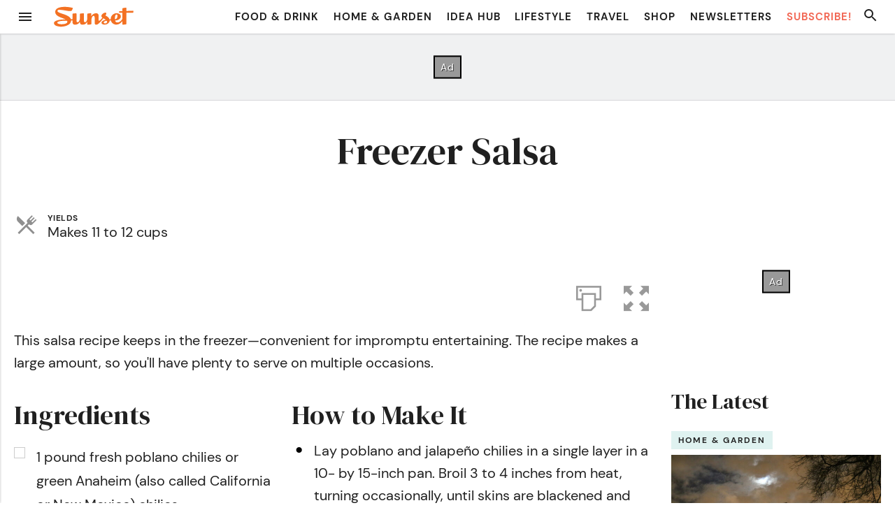

--- FILE ---
content_type: text/html; charset=UTF-8
request_url: https://www.sunset.com/recipe/freezer-salsa
body_size: 30511
content:

<!doctype html>
<html>
<head>
    <meta charset="">
        <title>
                                                Freezer Salsa Recipe &#8211; Sunset Magazine
                                    </title>
    <meta http-equiv="X-UA-Compatible" content="IE=edge">
    <meta name="viewport" content="width=device-width, initial-scale=1, maximum-scale=1, minimum-scale=1, user-scalable=no">
    <link rel="shortcut icon"    href="https://www.sunset.com/wp-content/themes/sunset-magazine-v5/assets/favicon.ico" type="image/vnd.microsoft.icon">
    <link rel="icon"             href="https://www.sunset.com/wp-content/themes/sunset-magazine-v5/assets/favicons/favicon-32.png" sizes="32x32">
    <link rel="apple-touch-icon" href="https://www.sunset.com/wp-content/themes/sunset-magazine-v5/assets/favicons/favicon-57.png">
    <link rel="apple-touch-icon" href="https://www.sunset.com/wp-content/themes/sunset-magazine-v5/assets/favicons/favicon-57.png" sizes="57x57">
    <link rel="apple-touch-icon" href="https://www.sunset.com/wp-content/themes/sunset-magazine-v5/assets/favicons/favicon-72.png" sizes="72x72">
    <link rel="apple-touch-icon" href="https://www.sunset.com/wp-content/themes/sunset-magazine-v5/assets/favicons/favicon-76.png" sizes="76x76">
    <link rel="apple-touch-icon" href="https://www.sunset.com/wp-content/themes/sunset-magazine-v5/assets/favicons/favicon-114.png" sizes="114x114">
    <link rel="apple-touch-icon" href="https://www.sunset.com/wp-content/themes/sunset-magazine-v5/assets/favicons/favicon-120.png" sizes="120x120">
    <link rel="apple-touch-icon" href="https://www.sunset.com/wp-content/themes/sunset-magazine-v5/assets/favicons/favicon-144.png" sizes="144x144">
    <link rel="apple-touch-icon" href="https://www.sunset.com/wp-content/themes/sunset-magazine-v5/assets/favicons/favicon-152.png" sizes="152x152">
    <link rel="apple-touch-icon" href="https://www.sunset.com/wp-content/themes/sunset-magazine-v5/assets/favicons/favicon-180.png" sizes="180x180">
    <link rel="icon"             href="https://www.sunset.com/wp-content/themes/sunset-magazine-v5/assets/favicons/favicon-192.png" sizes="192x192">
    <meta property="fb:app_id" content="154071237990035">
    <meta property="fb:pages" content="69494492847">

    <script data-schema="Organization" type="application/ld+json">
{
    "name":"Sunset",
    "url":"https://www.sunset.com/",
    "logo":"https://www.sunset.com/wp-content/themes/sunset-magazine-v5/assetsfavicons/favicon-180.png",
    "sameAs":["https://www.facebook.com/SunsetMagazine","https://twitter.com/sunset"],
    "@type":"Organization",
    "@context":"http://schema.org"
}
  </script>
  <link rel="preconnect" href="https://fonts.gstatic.com" crossorigin>
  <meta name='robots' content='index, follow, max-image-preview:large, max-snippet:-1, max-video-preview:-1' />
	<style>img:is([sizes="auto" i], [sizes^="auto," i]) { contain-intrinsic-size: 3000px 1500px }</style>
	
	<!-- This site is optimized with the Yoast SEO Premium plugin v21.6 (Yoast SEO v21.6) - https://yoast.com/wordpress/plugins/seo/ -->
	<title>Freezer Salsa Recipe</title>
	<link rel="canonical" href="https://www.sunset.com/recipe/freezer-salsa" />
	<meta property="og:locale" content="en_US" />
	<meta property="og:type" content="article" />
	<meta property="og:title" content="Freezer Salsa" />
	<meta property="og:description" content="Freezer Salsa" />
	<meta property="og:url" content="https://www.sunset.com/recipe/freezer-salsa" />
	<meta property="og:site_name" content="Sunset Magazine" />
	<meta property="article:publisher" content="https://www.facebook.com/SunsetMagazine" />
	<meta property="article:modified_time" content="2020-11-09T20:26:15+00:00" />
	<meta name="twitter:card" content="summary_large_image" />
	<meta name="twitter:site" content="@sunset" />
	<meta name="twitter:label1" content="Est. reading time" />
	<meta name="twitter:data1" content="1 minute" />
	<script type="application/ld+json" class="yoast-schema-graph">{"@context":"https://schema.org","@graph":[{"@type":"WebPage","@id":"https://www.sunset.com/recipe/freezer-salsa","url":"https://www.sunset.com/recipe/freezer-salsa","name":"Freezer Salsa Recipe","isPartOf":{"@id":"https://www.sunset.com/#website"},"datePublished":"2010-05-13T00:00:00+00:00","dateModified":"2020-11-09T20:26:15+00:00","breadcrumb":{"@id":"https://www.sunset.com/recipe/freezer-salsa#breadcrumb"},"inLanguage":"en-US","potentialAction":[{"@type":"ReadAction","target":["https://www.sunset.com/recipe/freezer-salsa"]}]},{"@type":"BreadcrumbList","@id":"https://www.sunset.com/recipe/freezer-salsa#breadcrumb","itemListElement":[{"@type":"ListItem","position":1,"name":"Home","item":"https://www.sunset.com/"},{"@type":"ListItem","position":2,"name":"Recipes","item":"https://www.sunset.com/recipe-archive"},{"@type":"ListItem","position":3,"name":"Freezer Salsa"}]},{"@type":"WebSite","@id":"https://www.sunset.com/#website","url":"https://www.sunset.com/","name":"Sunset Magazine","description":"The original Western lifestyle publication since 1898.","publisher":{"@id":"https://www.sunset.com/#organization"},"potentialAction":[{"@type":"SearchAction","target":{"@type":"EntryPoint","urlTemplate":"https://www.sunset.com/?s={search_term_string}"},"query-input":"required name=search_term_string"}],"inLanguage":"en-US"},{"@type":"Organization","@id":"https://www.sunset.com/#organization","name":"Sunset Magazine","alternateName":"S Media International Corp.","url":"https://www.sunset.com/","logo":{"@type":"ImageObject","inLanguage":"en-US","@id":"https://www.sunset.com/#/schema/logo/image/","url":"https://www.sunset.com/wp-content/uploads/Sunset-Logo-Orange-Square-696x696-1.png","contentUrl":"https://www.sunset.com/wp-content/uploads/Sunset-Logo-Orange-Square-696x696-1.png","width":696,"height":696,"caption":"Sunset Magazine"},"image":{"@id":"https://www.sunset.com/#/schema/logo/image/"},"sameAs":["https://www.facebook.com/SunsetMagazine","https://twitter.com/sunset","https://www.instagram.com/sunsetmag","https://www.pinterest.com/sunsetmag/"]}]}</script>
	<!-- / Yoast SEO Premium plugin. -->


<link rel='dns-prefetch' href='//ak.sail-horizon.com' />
<link rel='dns-prefetch' href='//fonts.googleapis.com' />
<link rel="alternate" type="application/rss+xml" title="Sunset Magazine &raquo; Feed" href="https://www.sunset.com/feed" />
<link rel="alternate" type="application/rss+xml" title="Sunset Magazine &raquo; Comments Feed" href="https://www.sunset.com/comments/feed" />
<link rel='stylesheet' id='dm-serif-display-css' href='https://fonts.googleapis.com/css2?family=DM+Serif+Display%3Aital%400%3B1&#038;display=swap&#038;ver=BUILD_VERSION_COMMIT_HASH' media='all' />
<style id='wp-block-heading-inline-css'>
h1.has-background,h2.has-background,h3.has-background,h4.has-background,h5.has-background,h6.has-background{padding:1.25em 2.375em}h1.has-text-align-left[style*=writing-mode]:where([style*=vertical-lr]),h1.has-text-align-right[style*=writing-mode]:where([style*=vertical-rl]),h2.has-text-align-left[style*=writing-mode]:where([style*=vertical-lr]),h2.has-text-align-right[style*=writing-mode]:where([style*=vertical-rl]),h3.has-text-align-left[style*=writing-mode]:where([style*=vertical-lr]),h3.has-text-align-right[style*=writing-mode]:where([style*=vertical-rl]),h4.has-text-align-left[style*=writing-mode]:where([style*=vertical-lr]),h4.has-text-align-right[style*=writing-mode]:where([style*=vertical-rl]),h5.has-text-align-left[style*=writing-mode]:where([style*=vertical-lr]),h5.has-text-align-right[style*=writing-mode]:where([style*=vertical-rl]),h6.has-text-align-left[style*=writing-mode]:where([style*=vertical-lr]),h6.has-text-align-right[style*=writing-mode]:where([style*=vertical-rl]){rotate:180deg}
</style>
<style id='wp-block-paragraph-inline-css'>
.is-small-text{font-size:.875em}.is-regular-text{font-size:1em}.is-large-text{font-size:2.25em}.is-larger-text{font-size:3em}.has-drop-cap:not(:focus):first-letter{float:left;font-size:8.4em;font-style:normal;font-weight:100;line-height:.68;margin:.05em .1em 0 0;text-transform:uppercase}body.rtl .has-drop-cap:not(:focus):first-letter{float:none;margin-left:.1em}p.has-drop-cap.has-background{overflow:hidden}:root :where(p.has-background){padding:1.25em 2.375em}:where(p.has-text-color:not(.has-link-color)) a{color:inherit}p.has-text-align-left[style*="writing-mode:vertical-lr"],p.has-text-align-right[style*="writing-mode:vertical-rl"]{rotate:180deg}
</style>
<style id='wp-block-button-inline-css'>
.wp-block-button__link{align-content:center;box-sizing:border-box;cursor:pointer;display:inline-block;height:100%;text-align:center;word-break:break-word}.wp-block-button__link.aligncenter{text-align:center}.wp-block-button__link.alignright{text-align:right}:where(.wp-block-button__link){border-radius:9999px;box-shadow:none;padding:calc(.667em + 2px) calc(1.333em + 2px);text-decoration:none}.wp-block-button[style*=text-decoration] .wp-block-button__link{text-decoration:inherit}.wp-block-buttons>.wp-block-button.has-custom-width{max-width:none}.wp-block-buttons>.wp-block-button.has-custom-width .wp-block-button__link{width:100%}.wp-block-buttons>.wp-block-button.has-custom-font-size .wp-block-button__link{font-size:inherit}.wp-block-buttons>.wp-block-button.wp-block-button__width-25{width:calc(25% - var(--wp--style--block-gap, .5em)*.75)}.wp-block-buttons>.wp-block-button.wp-block-button__width-50{width:calc(50% - var(--wp--style--block-gap, .5em)*.5)}.wp-block-buttons>.wp-block-button.wp-block-button__width-75{width:calc(75% - var(--wp--style--block-gap, .5em)*.25)}.wp-block-buttons>.wp-block-button.wp-block-button__width-100{flex-basis:100%;width:100%}.wp-block-buttons.is-vertical>.wp-block-button.wp-block-button__width-25{width:25%}.wp-block-buttons.is-vertical>.wp-block-button.wp-block-button__width-50{width:50%}.wp-block-buttons.is-vertical>.wp-block-button.wp-block-button__width-75{width:75%}.wp-block-button.is-style-squared,.wp-block-button__link.wp-block-button.is-style-squared{border-radius:0}.wp-block-button.no-border-radius,.wp-block-button__link.no-border-radius{border-radius:0!important}:root :where(.wp-block-button .wp-block-button__link.is-style-outline),:root :where(.wp-block-button.is-style-outline>.wp-block-button__link){border:2px solid;padding:.667em 1.333em}:root :where(.wp-block-button .wp-block-button__link.is-style-outline:not(.has-text-color)),:root :where(.wp-block-button.is-style-outline>.wp-block-button__link:not(.has-text-color)){color:currentColor}:root :where(.wp-block-button .wp-block-button__link.is-style-outline:not(.has-background)),:root :where(.wp-block-button.is-style-outline>.wp-block-button__link:not(.has-background)){background-color:initial;background-image:none}
</style>
<style id='wp-block-buttons-inline-css'>
.wp-block-buttons{box-sizing:border-box}.wp-block-buttons.is-vertical{flex-direction:column}.wp-block-buttons.is-vertical>.wp-block-button:last-child{margin-bottom:0}.wp-block-buttons>.wp-block-button{display:inline-block;margin:0}.wp-block-buttons.is-content-justification-left{justify-content:flex-start}.wp-block-buttons.is-content-justification-left.is-vertical{align-items:flex-start}.wp-block-buttons.is-content-justification-center{justify-content:center}.wp-block-buttons.is-content-justification-center.is-vertical{align-items:center}.wp-block-buttons.is-content-justification-right{justify-content:flex-end}.wp-block-buttons.is-content-justification-right.is-vertical{align-items:flex-end}.wp-block-buttons.is-content-justification-space-between{justify-content:space-between}.wp-block-buttons.aligncenter{text-align:center}.wp-block-buttons:not(.is-content-justification-space-between,.is-content-justification-right,.is-content-justification-left,.is-content-justification-center) .wp-block-button.aligncenter{margin-left:auto;margin-right:auto;width:100%}.wp-block-buttons[style*=text-decoration] .wp-block-button,.wp-block-buttons[style*=text-decoration] .wp-block-button__link{text-decoration:inherit}.wp-block-buttons.has-custom-font-size .wp-block-button__link{font-size:inherit}.wp-block-buttons .wp-block-button__link{width:100%}.wp-block-button.aligncenter{text-align:center}
</style>
<style id='wp-block-group-inline-css'>
.wp-block-group{box-sizing:border-box}:where(.wp-block-group.wp-block-group-is-layout-constrained){position:relative}
.wp-block-group.is-style-inline-children > *, .wp-block-group.is-style-inline-children p {
  margin-top: 0;
  margin-bottom: 0;
  display: inline;
  padding: 0;
}
</style>
<style id='wp-block-library-inline-css'>
:root{--wp-admin-theme-color:#007cba;--wp-admin-theme-color--rgb:0,124,186;--wp-admin-theme-color-darker-10:#006ba1;--wp-admin-theme-color-darker-10--rgb:0,107,161;--wp-admin-theme-color-darker-20:#005a87;--wp-admin-theme-color-darker-20--rgb:0,90,135;--wp-admin-border-width-focus:2px;--wp-block-synced-color:#7a00df;--wp-block-synced-color--rgb:122,0,223;--wp-bound-block-color:var(--wp-block-synced-color)}@media (min-resolution:192dpi){:root{--wp-admin-border-width-focus:1.5px}}.wp-element-button{cursor:pointer}:root{--wp--preset--font-size--normal:16px;--wp--preset--font-size--huge:42px}:root .has-very-light-gray-background-color{background-color:#eee}:root .has-very-dark-gray-background-color{background-color:#313131}:root .has-very-light-gray-color{color:#eee}:root .has-very-dark-gray-color{color:#313131}:root .has-vivid-green-cyan-to-vivid-cyan-blue-gradient-background{background:linear-gradient(135deg,#00d084,#0693e3)}:root .has-purple-crush-gradient-background{background:linear-gradient(135deg,#34e2e4,#4721fb 50%,#ab1dfe)}:root .has-hazy-dawn-gradient-background{background:linear-gradient(135deg,#faaca8,#dad0ec)}:root .has-subdued-olive-gradient-background{background:linear-gradient(135deg,#fafae1,#67a671)}:root .has-atomic-cream-gradient-background{background:linear-gradient(135deg,#fdd79a,#004a59)}:root .has-nightshade-gradient-background{background:linear-gradient(135deg,#330968,#31cdcf)}:root .has-midnight-gradient-background{background:linear-gradient(135deg,#020381,#2874fc)}.has-regular-font-size{font-size:1em}.has-larger-font-size{font-size:2.625em}.has-normal-font-size{font-size:var(--wp--preset--font-size--normal)}.has-huge-font-size{font-size:var(--wp--preset--font-size--huge)}.has-text-align-center{text-align:center}.has-text-align-left{text-align:left}.has-text-align-right{text-align:right}#end-resizable-editor-section{display:none}.aligncenter{clear:both}.items-justified-left{justify-content:flex-start}.items-justified-center{justify-content:center}.items-justified-right{justify-content:flex-end}.items-justified-space-between{justify-content:space-between}.screen-reader-text{border:0;clip-path:inset(50%);height:1px;margin:-1px;overflow:hidden;padding:0;position:absolute;width:1px;word-wrap:normal!important}.screen-reader-text:focus{background-color:#ddd;clip-path:none;color:#444;display:block;font-size:1em;height:auto;left:5px;line-height:normal;padding:15px 23px 14px;text-decoration:none;top:5px;width:auto;z-index:100000}html :where(.has-border-color){border-style:solid}html :where([style*=border-top-color]){border-top-style:solid}html :where([style*=border-right-color]){border-right-style:solid}html :where([style*=border-bottom-color]){border-bottom-style:solid}html :where([style*=border-left-color]){border-left-style:solid}html :where([style*=border-width]){border-style:solid}html :where([style*=border-top-width]){border-top-style:solid}html :where([style*=border-right-width]){border-right-style:solid}html :where([style*=border-bottom-width]){border-bottom-style:solid}html :where([style*=border-left-width]){border-left-style:solid}html :where(img[class*=wp-image-]){height:auto;max-width:100%}:where(figure){margin:0 0 1em}html :where(.is-position-sticky){--wp-admin--admin-bar--position-offset:var(--wp-admin--admin-bar--height,0px)}@media screen and (max-width:600px){html :where(.is-position-sticky){--wp-admin--admin-bar--position-offset:0px}}
</style>
<style id='global-styles-inline-css'>
:root{--wp--preset--aspect-ratio--square: 1;--wp--preset--aspect-ratio--4-3: 4/3;--wp--preset--aspect-ratio--3-4: 3/4;--wp--preset--aspect-ratio--3-2: 3/2;--wp--preset--aspect-ratio--2-3: 2/3;--wp--preset--aspect-ratio--16-9: 16/9;--wp--preset--aspect-ratio--9-16: 9/16;--wp--preset--color--black: #000000;--wp--preset--color--cyan-bluish-gray: #abb8c3;--wp--preset--color--white: #ffffff;--wp--preset--color--pale-pink: #f78da7;--wp--preset--color--vivid-red: #cf2e2e;--wp--preset--color--luminous-vivid-orange: #ff6900;--wp--preset--color--luminous-vivid-amber: #fcb900;--wp--preset--color--light-green-cyan: #7bdcb5;--wp--preset--color--vivid-green-cyan: #00d084;--wp--preset--color--pale-cyan-blue: #8ed1fc;--wp--preset--color--vivid-cyan-blue: #0693e3;--wp--preset--color--vivid-purple: #9b51e0;--wp--preset--color--base: #ffffff;--wp--preset--color--contrast: #202020;--wp--preset--color--primary: #F37124;--wp--preset--color--secondary: #FFF8EE;--wp--preset--color--tertiary: #5ebcb6;--wp--preset--color--quaternary: #dff2f0;--wp--preset--color--quinary: #00857f;--wp--preset--gradient--vivid-cyan-blue-to-vivid-purple: linear-gradient(135deg,rgba(6,147,227,1) 0%,rgb(155,81,224) 100%);--wp--preset--gradient--light-green-cyan-to-vivid-green-cyan: linear-gradient(135deg,rgb(122,220,180) 0%,rgb(0,208,130) 100%);--wp--preset--gradient--luminous-vivid-amber-to-luminous-vivid-orange: linear-gradient(135deg,rgba(252,185,0,1) 0%,rgba(255,105,0,1) 100%);--wp--preset--gradient--luminous-vivid-orange-to-vivid-red: linear-gradient(135deg,rgba(255,105,0,1) 0%,rgb(207,46,46) 100%);--wp--preset--gradient--very-light-gray-to-cyan-bluish-gray: linear-gradient(135deg,rgb(238,238,238) 0%,rgb(169,184,195) 100%);--wp--preset--gradient--cool-to-warm-spectrum: linear-gradient(135deg,rgb(74,234,220) 0%,rgb(151,120,209) 20%,rgb(207,42,186) 40%,rgb(238,44,130) 60%,rgb(251,105,98) 80%,rgb(254,248,76) 100%);--wp--preset--gradient--blush-light-purple: linear-gradient(135deg,rgb(255,206,236) 0%,rgb(152,150,240) 100%);--wp--preset--gradient--blush-bordeaux: linear-gradient(135deg,rgb(254,205,165) 0%,rgb(254,45,45) 50%,rgb(107,0,62) 100%);--wp--preset--gradient--luminous-dusk: linear-gradient(135deg,rgb(255,203,112) 0%,rgb(199,81,192) 50%,rgb(65,88,208) 100%);--wp--preset--gradient--pale-ocean: linear-gradient(135deg,rgb(255,245,203) 0%,rgb(182,227,212) 50%,rgb(51,167,181) 100%);--wp--preset--gradient--electric-grass: linear-gradient(135deg,rgb(202,248,128) 0%,rgb(113,206,126) 100%);--wp--preset--gradient--midnight: linear-gradient(135deg,rgb(2,3,129) 0%,rgb(40,116,252) 100%);--wp--preset--font-size--small: 0.75em;--wp--preset--font-size--medium: 1em;--wp--preset--font-size--large: 1.375em;--wp--preset--font-size--x-large: 1.75em;--wp--preset--font-size--xx-large: 2.375em;--wp--preset--font-family--dm-sans: "DM Sans", sans-serif;--wp--preset--font-family--ibm-plex-mono: 'IBM Plex Mono', monospace;--wp--preset--font-family--inter: "Inter", sans-serif;--wp--preset--font-family--system-font: -apple-system,BlinkMacSystemFont,"Segoe UI",Roboto,Oxygen-Sans,Ubuntu,Cantarell,"Helvetica Neue",sans-serif;--wp--preset--font-family--dm-serif-display: 'DM Serif Display', serif;--wp--preset--font-family--libre-caslon-text: "Libre Caslon Text", serif;--wp--preset--spacing--20: 0.44rem;--wp--preset--spacing--30: 0.67rem;--wp--preset--spacing--40: 1rem;--wp--preset--spacing--50: 1.5rem;--wp--preset--spacing--60: 2.25rem;--wp--preset--spacing--70: 3.38rem;--wp--preset--spacing--80: 5.06rem;--wp--preset--shadow--natural: 6px 6px 9px rgba(0, 0, 0, 0.2);--wp--preset--shadow--deep: 12px 12px 50px rgba(0, 0, 0, 0.4);--wp--preset--shadow--sharp: 6px 6px 0px rgba(0, 0, 0, 0.2);--wp--preset--shadow--outlined: 6px 6px 0px -3px rgba(255, 255, 255, 1), 6px 6px rgba(0, 0, 0, 1);--wp--preset--shadow--crisp: 6px 6px 0px rgba(0, 0, 0, 1);--wp--preset--shadow--wide-right: calc(-1 * var(--wp--preset--spacing--20, 1em)) var(--wp--preset--spacing--20) var(--wp--preset--spacing--40) rgba(0, 0, 0, 0.4);--wp--preset--shadow--wide: var(--wp--preset--spacing--20) var(--wp--preset--spacing--20) var(--wp--preset--spacing--40) rgba(0, 0, 0, 0.4);--wp--preset--shadow--crispy: var(--wp--preset--spacing--20) var(--wp--preset--spacing--20) 0.25rem rgba(0, 0, 0, 0.9);;--wp--preset--shadow--higher: var(--wp--preset--spacing--30) var(--wp--preset--spacing--30) 0.75rem rgba(0, 0, 0, 0.9);;--wp--preset--shadow--below: 0 calc(var(--wp--preset--spacing--20) / 2) calc(var(--wp--preset--spacing--20) / 2) rgba(0, 0, 0, 0.5);--wp--custom--rem-size: clamp(1rem, calc(1rem + ((1vw - 0.48rem) * 0.9259)), 1.25rem);;}:root { --wp--style--global--content-size: 60rem;--wp--style--global--wide-size: 1285px; }:where(body) { margin: 0; }.wp-site-blocks { padding-top: var(--wp--style--root--padding-top); padding-bottom: var(--wp--style--root--padding-bottom); }.has-global-padding { padding-right: var(--wp--style--root--padding-right); padding-left: var(--wp--style--root--padding-left); }.has-global-padding > .alignfull { margin-right: calc(var(--wp--style--root--padding-right) * -1); margin-left: calc(var(--wp--style--root--padding-left) * -1); }.has-global-padding :where(:not(.alignfull.is-layout-flow) > .has-global-padding:not(.wp-block-block, .alignfull)) { padding-right: 0; padding-left: 0; }.has-global-padding :where(:not(.alignfull.is-layout-flow) > .has-global-padding:not(.wp-block-block, .alignfull)) > .alignfull { margin-left: 0; margin-right: 0; }.wp-site-blocks > .alignleft { float: left; margin-right: 2em; }.wp-site-blocks > .alignright { float: right; margin-left: 2em; }.wp-site-blocks > .aligncenter { justify-content: center; margin-left: auto; margin-right: auto; }:where(.wp-site-blocks) > * { margin-block-start: 1.5rem; margin-block-end: 0; }:where(.wp-site-blocks) > :first-child { margin-block-start: 0; }:where(.wp-site-blocks) > :last-child { margin-block-end: 0; }:root { --wp--style--block-gap: 1.5rem; }:root :where(.is-layout-flow) > :first-child{margin-block-start: 0;}:root :where(.is-layout-flow) > :last-child{margin-block-end: 0;}:root :where(.is-layout-flow) > *{margin-block-start: 1.5rem;margin-block-end: 0;}:root :where(.is-layout-constrained) > :first-child{margin-block-start: 0;}:root :where(.is-layout-constrained) > :last-child{margin-block-end: 0;}:root :where(.is-layout-constrained) > *{margin-block-start: 1.5rem;margin-block-end: 0;}:root :where(.is-layout-flex){gap: 1.5rem;}:root :where(.is-layout-grid){gap: 1.5rem;}.is-layout-flow > .alignleft{float: left;margin-inline-start: 0;margin-inline-end: 2em;}.is-layout-flow > .alignright{float: right;margin-inline-start: 2em;margin-inline-end: 0;}.is-layout-flow > .aligncenter{margin-left: auto !important;margin-right: auto !important;}.is-layout-constrained > .alignleft{float: left;margin-inline-start: 0;margin-inline-end: 2em;}.is-layout-constrained > .alignright{float: right;margin-inline-start: 2em;margin-inline-end: 0;}.is-layout-constrained > .aligncenter{margin-left: auto !important;margin-right: auto !important;}.is-layout-constrained > :where(:not(.alignleft):not(.alignright):not(.alignfull)){max-width: var(--wp--style--global--content-size);margin-left: auto !important;margin-right: auto !important;}.is-layout-constrained > .alignwide{max-width: var(--wp--style--global--wide-size);}body .is-layout-flex{display: flex;}.is-layout-flex{flex-wrap: wrap;align-items: center;}.is-layout-flex > :is(*, div){margin: 0;}body .is-layout-grid{display: grid;}.is-layout-grid > :is(*, div){margin: 0;}body{background-color: var(--wp--preset--color--base);color: var(--wp--preset--color--contrast);font-family: var(--wp--preset--font-family--system-font);font-size: clamp(1rem, calc(1rem + ((1vw - 0.48rem) * 0.9259)), 1.25rem);;line-height: 1.7;margin-top: 0;margin-right: 0;margin-bottom: 0;margin-left: 0;--wp--style--root--padding-top: 0;--wp--style--root--padding-right: var(--wp--preset--spacing--20);--wp--style--root--padding-bottom: 0;--wp--style--root--padding-left: var(--wp--preset--spacing--20);}a:where(:not(.wp-element-button)){color: var(--wp--preset--color--tertiary);font-weight: 700;text-decoration: none;}h1, h2, h3, h4, h5, h6{font-family: var(--wp--preset--font-family--dm-serif-display);margin-top: 0;margin-right: 0;margin-bottom: 0;margin-left: 0;}:root :where(.wp-element-button, .wp-block-button__link){background-color: var(--wp--preset--color--primary);border-radius: 3px;border-color: var(--wp--preset--color--primary);border-width: 2px;border-style: solid;color: var(--wp--preset--color--base);font-family: inherit;font-size: var(--wp--preset--font-size--medium);font-weight: 700;letter-spacing: 1px;line-height: 1.35;padding-top: var(--wp--preset--spacing--20);padding-right: var(--wp--preset--spacing--30);padding-bottom: var(--wp--preset--spacing--20);padding-left: var(--wp--preset--spacing--30);text-decoration: none;}:root :where(.wp-element-button:hover, .wp-block-button__link:hover){background-color: var(--wp--preset--color--base);border-color: var(--wp--preset--color--primary);color: var(--wp--preset--color--primary);text-decoration: underline;}.has-black-color{color: var(--wp--preset--color--black) !important;}.has-cyan-bluish-gray-color{color: var(--wp--preset--color--cyan-bluish-gray) !important;}.has-white-color{color: var(--wp--preset--color--white) !important;}.has-pale-pink-color{color: var(--wp--preset--color--pale-pink) !important;}.has-vivid-red-color{color: var(--wp--preset--color--vivid-red) !important;}.has-luminous-vivid-orange-color{color: var(--wp--preset--color--luminous-vivid-orange) !important;}.has-luminous-vivid-amber-color{color: var(--wp--preset--color--luminous-vivid-amber) !important;}.has-light-green-cyan-color{color: var(--wp--preset--color--light-green-cyan) !important;}.has-vivid-green-cyan-color{color: var(--wp--preset--color--vivid-green-cyan) !important;}.has-pale-cyan-blue-color{color: var(--wp--preset--color--pale-cyan-blue) !important;}.has-vivid-cyan-blue-color{color: var(--wp--preset--color--vivid-cyan-blue) !important;}.has-vivid-purple-color{color: var(--wp--preset--color--vivid-purple) !important;}.has-base-color{color: var(--wp--preset--color--base) !important;}.has-contrast-color{color: var(--wp--preset--color--contrast) !important;}.has-primary-color{color: var(--wp--preset--color--primary) !important;}.has-secondary-color{color: var(--wp--preset--color--secondary) !important;}.has-tertiary-color{color: var(--wp--preset--color--tertiary) !important;}.has-quaternary-color{color: var(--wp--preset--color--quaternary) !important;}.has-quinary-color{color: var(--wp--preset--color--quinary) !important;}.has-black-background-color{background-color: var(--wp--preset--color--black) !important;}.has-cyan-bluish-gray-background-color{background-color: var(--wp--preset--color--cyan-bluish-gray) !important;}.has-white-background-color{background-color: var(--wp--preset--color--white) !important;}.has-pale-pink-background-color{background-color: var(--wp--preset--color--pale-pink) !important;}.has-vivid-red-background-color{background-color: var(--wp--preset--color--vivid-red) !important;}.has-luminous-vivid-orange-background-color{background-color: var(--wp--preset--color--luminous-vivid-orange) !important;}.has-luminous-vivid-amber-background-color{background-color: var(--wp--preset--color--luminous-vivid-amber) !important;}.has-light-green-cyan-background-color{background-color: var(--wp--preset--color--light-green-cyan) !important;}.has-vivid-green-cyan-background-color{background-color: var(--wp--preset--color--vivid-green-cyan) !important;}.has-pale-cyan-blue-background-color{background-color: var(--wp--preset--color--pale-cyan-blue) !important;}.has-vivid-cyan-blue-background-color{background-color: var(--wp--preset--color--vivid-cyan-blue) !important;}.has-vivid-purple-background-color{background-color: var(--wp--preset--color--vivid-purple) !important;}.has-base-background-color{background-color: var(--wp--preset--color--base) !important;}.has-contrast-background-color{background-color: var(--wp--preset--color--contrast) !important;}.has-primary-background-color{background-color: var(--wp--preset--color--primary) !important;}.has-secondary-background-color{background-color: var(--wp--preset--color--secondary) !important;}.has-tertiary-background-color{background-color: var(--wp--preset--color--tertiary) !important;}.has-quaternary-background-color{background-color: var(--wp--preset--color--quaternary) !important;}.has-quinary-background-color{background-color: var(--wp--preset--color--quinary) !important;}.has-black-border-color{border-color: var(--wp--preset--color--black) !important;}.has-cyan-bluish-gray-border-color{border-color: var(--wp--preset--color--cyan-bluish-gray) !important;}.has-white-border-color{border-color: var(--wp--preset--color--white) !important;}.has-pale-pink-border-color{border-color: var(--wp--preset--color--pale-pink) !important;}.has-vivid-red-border-color{border-color: var(--wp--preset--color--vivid-red) !important;}.has-luminous-vivid-orange-border-color{border-color: var(--wp--preset--color--luminous-vivid-orange) !important;}.has-luminous-vivid-amber-border-color{border-color: var(--wp--preset--color--luminous-vivid-amber) !important;}.has-light-green-cyan-border-color{border-color: var(--wp--preset--color--light-green-cyan) !important;}.has-vivid-green-cyan-border-color{border-color: var(--wp--preset--color--vivid-green-cyan) !important;}.has-pale-cyan-blue-border-color{border-color: var(--wp--preset--color--pale-cyan-blue) !important;}.has-vivid-cyan-blue-border-color{border-color: var(--wp--preset--color--vivid-cyan-blue) !important;}.has-vivid-purple-border-color{border-color: var(--wp--preset--color--vivid-purple) !important;}.has-base-border-color{border-color: var(--wp--preset--color--base) !important;}.has-contrast-border-color{border-color: var(--wp--preset--color--contrast) !important;}.has-primary-border-color{border-color: var(--wp--preset--color--primary) !important;}.has-secondary-border-color{border-color: var(--wp--preset--color--secondary) !important;}.has-tertiary-border-color{border-color: var(--wp--preset--color--tertiary) !important;}.has-quaternary-border-color{border-color: var(--wp--preset--color--quaternary) !important;}.has-quinary-border-color{border-color: var(--wp--preset--color--quinary) !important;}.has-vivid-cyan-blue-to-vivid-purple-gradient-background{background: var(--wp--preset--gradient--vivid-cyan-blue-to-vivid-purple) !important;}.has-light-green-cyan-to-vivid-green-cyan-gradient-background{background: var(--wp--preset--gradient--light-green-cyan-to-vivid-green-cyan) !important;}.has-luminous-vivid-amber-to-luminous-vivid-orange-gradient-background{background: var(--wp--preset--gradient--luminous-vivid-amber-to-luminous-vivid-orange) !important;}.has-luminous-vivid-orange-to-vivid-red-gradient-background{background: var(--wp--preset--gradient--luminous-vivid-orange-to-vivid-red) !important;}.has-very-light-gray-to-cyan-bluish-gray-gradient-background{background: var(--wp--preset--gradient--very-light-gray-to-cyan-bluish-gray) !important;}.has-cool-to-warm-spectrum-gradient-background{background: var(--wp--preset--gradient--cool-to-warm-spectrum) !important;}.has-blush-light-purple-gradient-background{background: var(--wp--preset--gradient--blush-light-purple) !important;}.has-blush-bordeaux-gradient-background{background: var(--wp--preset--gradient--blush-bordeaux) !important;}.has-luminous-dusk-gradient-background{background: var(--wp--preset--gradient--luminous-dusk) !important;}.has-pale-ocean-gradient-background{background: var(--wp--preset--gradient--pale-ocean) !important;}.has-electric-grass-gradient-background{background: var(--wp--preset--gradient--electric-grass) !important;}.has-midnight-gradient-background{background: var(--wp--preset--gradient--midnight) !important;}.has-small-font-size{font-size: var(--wp--preset--font-size--small) !important;}.has-medium-font-size{font-size: var(--wp--preset--font-size--medium) !important;}.has-large-font-size{font-size: var(--wp--preset--font-size--large) !important;}.has-x-large-font-size{font-size: var(--wp--preset--font-size--x-large) !important;}.has-xx-large-font-size{font-size: var(--wp--preset--font-size--xx-large) !important;}.has-dm-sans-font-family{font-family: var(--wp--preset--font-family--dm-sans) !important;}.has-ibm-plex-mono-font-family{font-family: var(--wp--preset--font-family--ibm-plex-mono) !important;}.has-inter-font-family{font-family: var(--wp--preset--font-family--inter) !important;}.has-system-font-font-family{font-family: var(--wp--preset--font-family--system-font) !important;}.has-dm-serif-display-font-family{font-family: var(--wp--preset--font-family--dm-serif-display) !important;}.has-libre-caslon-text-font-family{font-family: var(--wp--preset--font-family--libre-caslon-text) !important;}/* Theme Custom CSS start */
body .wp-block-buttons .wp-block-button:hover .wp-block-button__link{ border-bottom-color: transparent; }
.wp-block-post-template .travel-directory--is-up-sell:focus-within { --_t-d: 100ms; transform: translate(-0.5rem, -0.5rem); box-shadow: var(--wp--preset--shadow--higher); }

.skewed { margin-inline-end: -0.25rem; transform: rotate(5deg); position: relative; transition: transform 200ms ease-in-out; }
.skewed:hover { transform: rotate(0deg); }
.wp-block-post-title a { color: #202020; }
.wp-block-post-terms .wp-block-post-terms__separator:after, .wp-block-post-terms .wp-block-post-terms__separator:before { content: '  '; }
.wp-block-read-more:not([role="document"]):after { content: ''; position: absolute; left: 0; right: 0; top: 0; bottom: 0; } 
.wp-block-read-more:hover { color: var(--wp--preset--color--black, black); }
.has-natural-shadow { box-shadow: var(--wp--preset--shadow--natural); }
.has-inline-children > * { display: inline-block; }
.has-inline-children p { margin: 0; display: inline; }
.wp-block-post-template { position: relative; }
body mark { background: none; }
.wp-block-post-template figure.wp-block-post-featured-image { padding: 0; }
.wp-block-post-terms { display: inline; }
.entry-content > * + * { margin-top: var(--wp--style--block-gap, 1.7rem); }
body p { font-size: inherit; line-height: inherit; }
.wp-block-buttons.wp-block-buttons .wp-block-button { margin: 0; padding: 0; }
.wp-block-group p { padding: unset; }
.article-content .article-left-side { margin-top: var(--wp--preset--spacing--50); }
.article-content > * + * { margin-bottom: var(--wp--preset--spacing--50); }
.single .article-content ul.wp-block-social-links, .single .article-content .wp-block-social-links li { line-height: inherit; padding-bottom: 0; padding-left: 0; margin-left: 0; margin-right: 0; margin-top: 0; margin-bottom: 0; position: inherit; }
.single .article-content .wp-block-social-links li:before { content: unset; }
.wp-block-group > * + *, .wp-block-columns { margin-bottom: var(--wp--preset--spacing--30); }
.alignleft img, .alignright img { margin: auto; }
body .is-layout-constrained > .alignleft { max-width: 33%; padding: 0; margin-inline-end: var(--wp--preset--spacing--50); margin-block-end: var(--wp--preset--spacing--30); }
.box-shadow-inset { box-shadow: inset 0px 0px 1rem 0.5rem var(--wp--preset--color--secondary) }
.has-deep-shadow { box-shadow: var(--wp--preset--shadow--deep); }
.has-wide-shadow { box-shadow: var(--wp--preset--shadow--wide); }
.has-sharp-shadow { box-shadow: var(--wp--preset--shadow--sharp); }
.alignright .has-wide-shadow { box-shadow: var(--wp--preset--shadow--wide-right); }
.clearfix { clear:both; }
body .is-layout-constrained p { hyphens: auto; overflow-wrap: break-word; hyphenate-character: auto; hyphens: auto; }
.wp-block-group.wp-block-group p { padding: inherit; }
.text-wrap-balance { text-wrap: balance; }
[data-type="core/shortcode"] textarea.block-editor-plain-text { height: unset !important; }
bento-base-carousel { max-width: unset !important; }
.single-travel-directory bento-base-carousel { --max-height: calc(100% - (3lh + 0.5rem)) !important; }
.single-travel-directory bento-base-carousel .media-body { display: none !important; }
header { font-size: var(--wp--preset--font-size--small, 0.75rem); }
.wp-site-blocks .is-layout-constrained > .alignfull > *, .wp-site-blocks main { padding-left: var(--content-well-gutter-width) !important; padding-right: var(--content-well-gutter-width) !important; }
.wp-site-blocks .is-layout-constrained > .alignfull { width: unset; margin-right: calc(var(--content-well-gutter-width) * -1); margin-left: calc(var(--content-well-gutter-width) * -1); }
body .is-layout-constrained > .alignright { padding: 0; margin-inline-start: var(--wp--preset--spacing--50); margin-block-end: var(--wp--preset--spacing--30); }
:is(h1:first-child, .heading-h1:first-child, h2:first-child, .heading-h2:first-child, h3:first-child, .heading-h3:first-child, h4:first-child, .heading-h4:first-child, h5:first-child, .heading-h5:first-child, h6:first-child, .heading-h6:first-child) { margin-top: inherit; }
.has-shadow-below {position: relative; z-index: 1; box-shadow: var(--wp--preset--shadow--below);}
.paged .hide-on-paged { display: none; }
.wp-block-query.is-layout-flow > * + * { margin-top: var(--wp--preset--spacing--30); }
body .logged-in nav.main { position: sticky; top: 0;}
@media(min-width: 783px) { body:has(#wpadminbar) nav.main { top: 32px; } }
.is-edit-mode .wp-block-post-excerpt { max-height: unset; }

.pricing::before { content: '$'; }

.row-gap-4.row-gap-4 {
  row-gap: 4em;
}
.grid-auto-flow-dense {
grid-auto-flow: dense;
}
@media(max-width: 600px) {
.wp-block-post-template.is-layout-grid .travel-directory--is-up-sell {grid-column: auto !important;}}
/* Theme Custom CSS end */
:root :where(.wp-block-button .wp-block-button__link){transition: background-color, border-color, color ease-in 300ms;
	text-underline-offset: 4px;
	text-decoration-thickness: 2px;}
:root :where(p){font-size: var(--wp--preset--font-size--medium);padding-top: 0;padding-right: 0;padding-bottom: 0;padding-left: 0;}
:root :where(.wp-block-group > p){margin-top: 0; margin-bottom: 0;}
</style>
<style id='block-style-variation-styles-inline-css'>
:root :where(.wp-block-button.is-style-outline--1 .wp-block-button__link){background: transparent none;border-color: var(--wp--preset--color--primary);border-width: 2px;border-style: solid;color: var(--wp--preset--color--primary);padding-top: var(--wp--preset--spacing--20);padding-right: var(--wp--preset--spacing--30);padding-bottom: var(--wp--preset--spacing--20);padding-left: var(--wp--preset--spacing--30);}
</style>
<link rel='stylesheet' id='sb_instagram_styles-css' href='https://www.sunset.com/wp-content/plugins/instagram-feed/css/sbi-styles.min.css?ver=2.9.2' media='all' />
<link rel='stylesheet' id='sunset-legacy-css' href='https://www.sunset.com/wp-content/themes/sunset-magazine-v4/bundle/css/legacy.8ad674baeefcf53676c5.css?ver=6.8.3' media='all' />
<link rel='stylesheet' id='sunset-style-css' href='https://www.sunset.com/wp-content/themes/sunset-magazine-v4/bundle/css/main.704d47733e8a552c99b1.css?ver=6.8.3' media='all' />
<style id='core-block-supports-inline-css'>
.wp-container-core-buttons-is-layout-03627597{justify-content:center;}.wp-container-core-group-is-layout-8c927361 > *{margin-block-start:0;margin-block-end:0;}.wp-container-core-group-is-layout-8c927361 > * + *{margin-block-start:var(--wp--preset--spacing--30);margin-block-end:0;}
</style>
<link rel='stylesheet' id='sailthru-subscribe-widget-styles-css' href='https://www.sunset.com/wp-content/plugins/sailthru-widget/css/widget.subscribe.css?ver=6.8.3' media='all' />
<link rel='stylesheet' id='tablepress-default-css' href='https://www.sunset.com/wp-content/plugins/tablepress/css/build/default.css?ver=2.1.5' media='all' />
<link rel='stylesheet' id='tablepress-responsive-tables-css' href='https://www.sunset.com/wp-content/plugins/tablepress-responsive-tables/css/tablepress-responsive.min.css?ver=1.8' media='all' />
<script defer src="https://www.sunset.com/wp-content/plugins/cooked/assets/js/nosleep/NoSleep.min.js?ver=0.12.0" id="cooked-nosleep-js"></script>
<script defer src='//ak.sail-horizon.com/spm/spm.v1.min.js?ver=6.8.3' type='text/javascript' async></script><script defer src="https://www.sunset.com/wp-content/themes/sunset-magazine-v4/bundle/js/legacy.8ad674baeefcf53676c5.js" id="jquery-js"></script>
<script id="tag-js-extra">
var tag = {"options":{"customerId":"3e0f6e358630cf6358423017a548dba8"}};
</script>
<script defer src="https://www.sunset.com/wp-content/plugins/sailthru-widget/js/tag.js?ver=6.8.3" id="tag-js"></script>
<script defer src="https://www.sunset.com/wp-content/themes/sunset-magazine-v4/static/js/prebid/prebid.js?ver=v3.8.0-pre" id="prebid.lib-js"></script>
<script defer src="https://www.sunset.com/wp-content/plugins/sailthru-widget/js/widget.subscribe.js?ver=6.8.3" id="sailthru-subscribe-script-js"></script>
<link rel="https://api.w.org/" href="https://www.sunset.com/wp-json/" /><link rel="alternate" title="JSON" type="application/json" href="https://www.sunset.com/wp-json/wp/v2/cooked_recipe/16351" /><link rel="EditURI" type="application/rsd+xml" title="RSD" href="https://www.sunset.com/xmlrpc.php?rsd" />
<link rel='shortlink' href='https://www.sunset.com/?p=16351' />
<link rel="alternate" title="oEmbed (JSON)" type="application/json+oembed" href="https://www.sunset.com/wp-json/oembed/1.0/embed?url=https%3A%2F%2Fwww.sunset.com%2Frecipe%2Ffreezer-salsa" />
<link rel="alternate" title="oEmbed (XML)" type="text/xml+oembed" href="https://www.sunset.com/wp-json/oembed/1.0/embed?url=https%3A%2F%2Fwww.sunset.com%2Frecipe%2Ffreezer-salsa&#038;format=xml" />


<!-- BEGIN Sailthru Horizon Meta Information -->
<meta name="sailthru.date" content="2010-05-13 00:00:00" />
<meta name="sailthru.title" content="Freezer Salsa" />
<meta name="sailthru.tags" content="," />
<meta name="sailthru.author" content="Wp" />
<meta name="sailthru.description" content="Freezer Salsa" />
<!-- END Sailthru Horizon Meta Information -->


<!-- BEGIN wp-parsely Plugin Version 2.0 -->
<meta name="wp-parsely_version" id="wp-parsely_version" content="2.0"/>
			<script type="application/ld+json">
		{"@context":"http:\/\/schema.org","@type":"NewsArticle","mainEntityOfPage":{"@type":"WebPage","@id":"http:\/\/www.sunset.com\/recipe\/freezer-salsa"},"headline":"Freezer Salsa","url":"http:\/\/www.sunset.com\/recipe\/freezer-salsa","dateCreated":"2010-05-13T00:00:00Z","datePublished":"2010-05-13T00:00:00Z","dateModified":"2010-05-13T00:00:00Z","articleSection":"Uncategorized","author":[{"@type":"Person","name":"Sunset"}],"creator":["Sunset"],"keywords":[],"publisher":{"@type":"Organization","name":"Sunset Magazine","logo":{"@type":"ImageObject","url":"http:\/\/www.sunset.com\/wp-content\/themes\/sunset-magazine\/static\/favicon.ico"}}}
		</script>

			<!-- END wp-parsely Plugin Version 2.0 -->
  <script>
    (function() {
      function onReady() {
        document.documentElement.classList.remove('preload');
        document.body.classList.remove('preload');

        // Prevent to have errors when running the process ads section.
        if (typeof window['processAds'] !== 'function') {
          window.processAds = function() {}
        }
      }
      // see if DOM is already available
      if (document.readyState === 'complete' || document.readyState === 'interactive') {
        requestAnimationFrame(onReady);
      } else {
        document.addEventListener('DOMContentLoaded', onReady);
      }
    })();

    function preloadImage($link, $img) {
      window.performance.mark('preload_image_called')
      if (!($link.relList && $link.relList.supports && $link.relList.supports('preload'))) {
        return $loadImage.call($link, $img)
      } else {
        $link.rel = 'preload'
      }
      $link.onload = $loadImage.bind($link, $img)

      function $loadImage($img) {
        window.performance.mark('image_loaded')
        this.onload = null
        $img.src = this.href
        $img.classList.add('loaded')
      }
    }
  </script>
<script type="module" src="https://d1voyiv1eh2vzr.cloudfront.net/stable/recipe/index.js?ver=6.8.3" id="atype-recipe-js-module"></script>
<script type="text/javascript">var sailthru_vars = {"ajaxurl":"https:\/\/www.sunset.com\/wp-admin\/admin-ajax.php"}</script><style class='wp-fonts-local'>
@font-face{font-family:"DM Sans";font-style:normal;font-weight:400;font-display:fallback;src:url('https://www.sunset.com/wp-content/themes/sunset-magazine-v5/assets/fonts/dm-sans/DMSans-Regular.woff2') format('woff2');font-stretch:normal;}
@font-face{font-family:"DM Sans";font-style:italic;font-weight:400;font-display:fallback;src:url('https://www.sunset.com/wp-content/themes/sunset-magazine-v5/assets/fonts/dm-sans/DMSans-Regular-Italic.woff2') format('woff2');font-stretch:normal;}
@font-face{font-family:"DM Sans";font-style:normal;font-weight:700;font-display:fallback;src:url('https://www.sunset.com/wp-content/themes/sunset-magazine-v5/assets/fonts/dm-sans/DMSans-Bold.woff2') format('woff2');font-stretch:normal;}
@font-face{font-family:"DM Sans";font-style:italic;font-weight:700;font-display:fallback;src:url('https://www.sunset.com/wp-content/themes/sunset-magazine-v5/assets/fonts/dm-sans/DMSans-Bold-Italic.woff2') format('woff2');font-stretch:normal;}
@font-face{font-family:"IBM Plex Mono";font-style:normal;font-weight:300;font-display:block;src:url('https://www.sunset.com/wp-content/themes/sunset-magazine-v5/assets/fonts/ibm-plex-mono/IBMPlexMono-Light.woff2') format('woff2');font-stretch:normal;}
@font-face{font-family:"IBM Plex Mono";font-style:normal;font-weight:400;font-display:block;src:url('https://www.sunset.com/wp-content/themes/sunset-magazine-v5/assets/fonts/ibm-plex-mono/IBMPlexMono-Regular.woff2') format('woff2');font-stretch:normal;}
@font-face{font-family:"IBM Plex Mono";font-style:italic;font-weight:400;font-display:block;src:url('https://www.sunset.com/wp-content/themes/sunset-magazine-v5/assets/fonts/ibm-plex-mono/IBMPlexMono-Italic.woff2') format('woff2');font-stretch:normal;}
@font-face{font-family:"IBM Plex Mono";font-style:normal;font-weight:700;font-display:block;src:url('https://www.sunset.com/wp-content/themes/sunset-magazine-v5/assets/fonts/ibm-plex-mono/IBMPlexMono-Bold.woff2') format('woff2');font-stretch:normal;}
@font-face{font-family:Inter;font-style:normal;font-weight:200 900;font-display:fallback;src:url('https://www.sunset.com/wp-content/themes/sunset-magazine-v5/assets/fonts/inter/Inter-VariableFont_slnt,wght.ttf') format('truetype');font-stretch:normal;}
@font-face{font-family:"Libre Caslon Text";font-style:normal;font-weight:400;font-display:fallback;src:url('https://www.sunset.com/wp-content/uploads/fonts/DdT878IGsGw1aF1JU10PUbTvNNaDMcq63eNrHgO1.woff2') format('woff2');}
@font-face{font-family:"Libre Caslon Text";font-style:normal;font-weight:700;font-display:fallback;src:url('https://www.sunset.com/wp-content/uploads/fonts/DdT578IGsGw1aF1JU10PUbTvNNaDMfID8sdmNR-8ssPt.woff2') format('woff2');}
@font-face{font-family:"Libre Caslon Text";font-style:italic;font-weight:400;font-display:fallback;src:url('https://www.sunset.com/wp-content/uploads/fonts/DdT678IGsGw1aF1JU10PUbTvNNaDMfq91-JJGxO1q9o.woff2') format('woff2');}
</style>
<link rel="icon" href="https://www.sunset.com/wp-content/themes/sunset-magazine-v4/static/favicon.ico" sizes="32x32" />
<link rel="icon" href="https://www.sunset.com/wp-content/themes/sunset-magazine-v4/static/favicon.ico" sizes="192x192" />
<link rel="apple-touch-icon" href="https://www.sunset.com/wp-content/themes/sunset-magazine-v4/static/favicon.ico" />
<meta name="msapplication-TileImage" content="https://www.sunset.com/wp-content/themes/sunset-magazine-v4/static/favicon.ico" />

  <meta name="keywords" content="" />

			</head>

<body class="recipe wp-singular cp_recipe-template-default single single-cp_recipe postid-16351 wp-embed-responsive wp-theme-sunset-magazine-v4 wp-child-theme-sunset-magazine-v5" data-template="base.twig">
<!-- Google Tag Manager (noscript) -->
<noscript><iframe src="https://www.googletagmanager.com/ns.html?id=GTM-T2L8FDL"
height="0" width="0" style="display:none;visibility:hidden"></iframe></noscript>
<!-- End Google Tag Manager (noscript) -->
	<header>
			  <nav class="main no-secondary-ribbon no-utility-ribbon contextual-social-enabled has-headline">
    <section class="container primary">
      <section class="subcontainer">
        <button class="menu" aria-label="Menu">
          <span style="display: block" class="menu-box">
            <span style="display: block" class="menu-inner"></span>
          </span>
        </button>
        <!-- Logo -->
        <div class="logo">
          <a class="full-logo mobile-only" href="/" data-action="primary-nav-logo">
            <svg xmlns="http://www.w3.org/2000/svg" width="124" height="32" viewbox="0 0 1055 293" xml:space="preserve" fill="#f37123">
              
              <path d="M1042.597,67.37l-86.656,3.295V33.191c0-4.144-3.354-7.032-7.452-6.418l-37.577,5.633  c-4.099,0.615-7.452,4.508-7.452,8.651v31.604l-37.675,1.433c-3.296,0.125-5.994,2.928-5.994,6.227v7.498  c0,3.299,2.7,5.998,5.998,5.998h37.671v80.34c-14.606,24.239-40.252,47.063-63.265,47.063c-17.827,0-29.167-8.093-32.103-26.095  c29.557,0.413,74.945-16.816,74.945-52.234c0-31.737-31.301-42.692-58.01-42.692c-38.413,0-76.422,34.371-74.688,79.355  c-5.189,0.548-10.39,1.101-15.479,1.646c-4.281-15.009-15.873-29.64-34.419-40.654c-15.082-8.959-19.3-11.673-19.3-11.673  s24.68-30.375,3.641-35.747c-22.028-5.625-60.743,25.532-56.271,47.073c1.57,7.575,5.808,13.854,12.429,18.943  c-12.19,15.212-26.718,31.409-37.983,38.142c-8.41,5.025-10.051,0.16-10.313-4.886c0,0-0.01-48.379-0.01-51.632  c0-7.293,1.419-40.443-32.659-40.443c-26.336,0-50.039,14.154-63.72,37.635l-0.243-32.17c-0.032-4.144-3.423-7.103-7.531-6.574  l-37.535,4.817c-4.11,0.528-7.473,4.351-7.473,8.495v57.445c-1.279,25.455-14.913,48.559-30.284,48.559  c-15.063,0-14.053-24.967-14.053-24.967v-85.705c0-4.145-3.38-7.234-7.507-6.867l-37.471,3.333  c-4.127,0.367-7.504,4.058-7.504,8.203v53.563c0,26.938-14.232,52.44-30.382,52.44c-15.063,0-14.054-24.967-14.054-24.967v-85.705  c0-4.145-3.377-7.234-7.507-6.867l-37.47,3.333c-4.128,0.367-7.506,4.058-7.506,8.203v65.799h-20.63  c-9.618-29.743-44.744-47.299-81.143-60.702c-46.521-17.121-95.103-27.445-95.103-47.77c0-11.536,14.444-14.643,24.475-14.643  c41.492,0,79.782,10.762,120.995,15.563c35.852,4.175,46.611-0.391,55.21-37.001c0.688-2.927-1.444-4.28-3.556-4.757  C126.389,1.132,23.363,20.188,23.363,82.203c0,62.904,93.254,75.968,136.42,98.696c-31.739,0.21-152.737,4.021-152.737,49.209  c0,37.754,66.306,46.404,94.151,46.404c47.182,0,131.037-21.787,130.483-81.505l-0.011-1.093h18.064c0,0,0.009,13.076,0.009,16.083  c0,7.294-1.418,40.443,32.659,40.443c34.188,0,52.009-16.422,64.253-39.368c-0.052,8.995,0.042,39.368,32.664,39.368  c34.093,0,51.91-16.33,64.151-39.176v32.771c0,4.146,3.375,7.205,7.498,6.803l38.613-3.771c4.124-0.403,7.476-4.124,7.442-8.27  l-0.287-37.543c0.96-46.185,14.299-66.762,29.367-66.762c15.232,0,14.053,22.708,14.053,22.708s0,69.167,0,70.249  c0,13.997,7.477,25.398,27.233,22.282c21.543-3.399,56.863-45.204,87.294-82.749c8.838,4.655,31.664,19.55,31.764,19.616  c-0.856,0.126-5.098,0.848-5.956,1.063c-19.479,4.039-50.855,15.604-50.855,36.851c0,18.676,25.595,24.895,40.051,24.895  c26.225,0,50.314-11.232,61.258-33.179c3.506-6.229,5.405-12.924,5.732-19.771c0.008-0.054,0.033-0.779,0.041-1.09  c5.119-0.563,10.313-1.14,15.448-1.712c9.72,36.167,37.883,55.751,71.947,55.751c33.252,0,60.442-20.811,79.342-46.777v41.406  c0,4.146,3.369,7.15,7.486,6.681l37.509-4.273c4.118-0.47,7.486-4.244,7.486-8.388V93.815h83.651c3.299,0,6.299-2.682,6.668-5.96  l1.659-14.753C1048.289,69.823,1045.893,67.244,1042.597,67.37z M107.094,244.026c-15.927,0-56.041-3.66-56.041-19.922  c0-23.469,87.579-25.943,109.606-25.812l16.122,0.103c4.006,3.318,6.49,7.762,6.49,12.264  C183.271,238.115,135.3,244.026,107.094,244.026z M658.814,221.161c0-15.847,25.849-19.562,37.785-21.396  c0.58-0.063,1.173-0.128,1.777-0.193c2.865,4.137,4.61,8.826,4.61,13.917c0,2.08-0.321,3.982-0.901,5.716  c-1.943,4.492-5.506,8.255-9.855,10.796c-4.832,2.531-10.571,3.699-15.627,3.699C669.137,233.7,658.814,230.523,658.814,221.161z   M805.437,165.48c0-13.985,2.748-49.331,20.92-49.331c9.8,0,12.564,11.765,12.564,20.199c0,20.413-11.98,41.708-32.521,43.265  C805.719,174.94,805.437,170.204,805.437,165.48z"
              />
            </svg>
          </a>
          <a class="full-logo desktop-only" href="/" data-action="primary-nav-logo">
            <svg xmlns="http://www.w3.org/2000/svg" width="124" height="32" viewbox="0 0 1055 293" xml:space="preserve" fill="#f37123">
              
              <path d="M1042.597,67.37l-86.656,3.295V33.191c0-4.144-3.354-7.032-7.452-6.418l-37.577,5.633  c-4.099,0.615-7.452,4.508-7.452,8.651v31.604l-37.675,1.433c-3.296,0.125-5.994,2.928-5.994,6.227v7.498  c0,3.299,2.7,5.998,5.998,5.998h37.671v80.34c-14.606,24.239-40.252,47.063-63.265,47.063c-17.827,0-29.167-8.093-32.103-26.095  c29.557,0.413,74.945-16.816,74.945-52.234c0-31.737-31.301-42.692-58.01-42.692c-38.413,0-76.422,34.371-74.688,79.355  c-5.189,0.548-10.39,1.101-15.479,1.646c-4.281-15.009-15.873-29.64-34.419-40.654c-15.082-8.959-19.3-11.673-19.3-11.673  s24.68-30.375,3.641-35.747c-22.028-5.625-60.743,25.532-56.271,47.073c1.57,7.575,5.808,13.854,12.429,18.943  c-12.19,15.212-26.718,31.409-37.983,38.142c-8.41,5.025-10.051,0.16-10.313-4.886c0,0-0.01-48.379-0.01-51.632  c0-7.293,1.419-40.443-32.659-40.443c-26.336,0-50.039,14.154-63.72,37.635l-0.243-32.17c-0.032-4.144-3.423-7.103-7.531-6.574  l-37.535,4.817c-4.11,0.528-7.473,4.351-7.473,8.495v57.445c-1.279,25.455-14.913,48.559-30.284,48.559  c-15.063,0-14.053-24.967-14.053-24.967v-85.705c0-4.145-3.38-7.234-7.507-6.867l-37.471,3.333  c-4.127,0.367-7.504,4.058-7.504,8.203v53.563c0,26.938-14.232,52.44-30.382,52.44c-15.063,0-14.054-24.967-14.054-24.967v-85.705  c0-4.145-3.377-7.234-7.507-6.867l-37.47,3.333c-4.128,0.367-7.506,4.058-7.506,8.203v65.799h-20.63  c-9.618-29.743-44.744-47.299-81.143-60.702c-46.521-17.121-95.103-27.445-95.103-47.77c0-11.536,14.444-14.643,24.475-14.643  c41.492,0,79.782,10.762,120.995,15.563c35.852,4.175,46.611-0.391,55.21-37.001c0.688-2.927-1.444-4.28-3.556-4.757  C126.389,1.132,23.363,20.188,23.363,82.203c0,62.904,93.254,75.968,136.42,98.696c-31.739,0.21-152.737,4.021-152.737,49.209  c0,37.754,66.306,46.404,94.151,46.404c47.182,0,131.037-21.787,130.483-81.505l-0.011-1.093h18.064c0,0,0.009,13.076,0.009,16.083  c0,7.294-1.418,40.443,32.659,40.443c34.188,0,52.009-16.422,64.253-39.368c-0.052,8.995,0.042,39.368,32.664,39.368  c34.093,0,51.91-16.33,64.151-39.176v32.771c0,4.146,3.375,7.205,7.498,6.803l38.613-3.771c4.124-0.403,7.476-4.124,7.442-8.27  l-0.287-37.543c0.96-46.185,14.299-66.762,29.367-66.762c15.232,0,14.053,22.708,14.053,22.708s0,69.167,0,70.249  c0,13.997,7.477,25.398,27.233,22.282c21.543-3.399,56.863-45.204,87.294-82.749c8.838,4.655,31.664,19.55,31.764,19.616  c-0.856,0.126-5.098,0.848-5.956,1.063c-19.479,4.039-50.855,15.604-50.855,36.851c0,18.676,25.595,24.895,40.051,24.895  c26.225,0,50.314-11.232,61.258-33.179c3.506-6.229,5.405-12.924,5.732-19.771c0.008-0.054,0.033-0.779,0.041-1.09  c5.119-0.563,10.313-1.14,15.448-1.712c9.72,36.167,37.883,55.751,71.947,55.751c33.252,0,60.442-20.811,79.342-46.777v41.406  c0,4.146,3.369,7.15,7.486,6.681l37.509-4.273c4.118-0.47,7.486-4.244,7.486-8.388V93.815h83.651c3.299,0,6.299-2.682,6.668-5.96  l1.659-14.753C1048.289,69.823,1045.893,67.244,1042.597,67.37z M107.094,244.026c-15.927,0-56.041-3.66-56.041-19.922  c0-23.469,87.579-25.943,109.606-25.812l16.122,0.103c4.006,3.318,6.49,7.762,6.49,12.264  C183.271,238.115,135.3,244.026,107.094,244.026z M658.814,221.161c0-15.847,25.849-19.562,37.785-21.396  c0.58-0.063,1.173-0.128,1.777-0.193c2.865,4.137,4.61,8.826,4.61,13.917c0,2.08-0.321,3.982-0.901,5.716  c-1.943,4.492-5.506,8.255-9.855,10.796c-4.832,2.531-10.571,3.699-15.627,3.699C669.137,233.7,658.814,230.523,658.814,221.161z   M805.437,165.48c0-13.985,2.748-49.331,20.92-49.331c9.8,0,12.564,11.765,12.564,20.199c0,20.413-11.98,41.708-32.521,43.265  C805.719,174.94,805.437,170.204,805.437,165.48z"
              />
            </svg>
          </a>
        </div>
        <!-- Title Display -->
        <div class="title-display desktop-only">
          <!-- Title -->
          <span class="title-text padding-16-right">Freezer Salsa</span>
          <div style="display: inline">
            <!-- Share Components -->
            <div class="component share  ">
              <div class="social-container">
                <!-- facebook -->
                <span class="icon icon-facebook-circle-solid social-icon padding-8-right">
                  <a href="https://www.facebook.com/sharer/sharer.php?u&#x3D;https://www.sunset.com/recipe/freezer-salsa" class="display-block component popup" id="facebook-share "
                    target="_blank">
                    <svg width="37" height="37" fill="none" xmlns="http://www.w3.org/2000/svg"><circle cx="19.435" cy="19.271" r="16.784" fill="#5EBCB6" fill-opacity=".2"/><circle cx="16.949" cy="16.784" r="16.284" stroke="#5EBCB6"/><path d="M15.235 24v-6h-1.96v-2h1.96v-1.074c0-2.034.97-2.926 2.628-2.926.793 0 1.213.06 1.411.088V14h-1.13c-.703 0-.948.379-.948 1.146V16h2.06l-.28 2h-1.78v6h-1.961Z" fill="#00857F"/></svg>
                  </a>
                </span>
                <!-- pinterest -->
                <span class="icon icon-pinterest-circle-solid social-icon padding-8-right">
                  <a href="https://www.pinterest.com/sunsetmag/" class="display-block component popup" id="pinterest-share " target="_blank">
                    <svg width="37" height="37" fill="none" xmlns="http://www.w3.org/2000/svg"><circle cx="19.271" cy="19.271" r="16.784" fill="#5EBCB6" fill-opacity=".2"/><circle cx="16.784" cy="16.784" r="16.284" stroke="#5EBCB6"/><path d="M17.055 11a6 6 0 0 0-2.187 11.587c-.052-.474-.1-1.203.021-1.721l.704-2.982s-.18-.36-.18-.891c0-.834.484-1.457 1.086-1.457.512 0 .759.385.759.845 0 .515-.328 1.285-.497 1.997-.142.598.3 1.085.888 1.085 1.067 0 1.886-1.125 1.886-2.748 0-1.436-1.032-2.44-2.506-2.44-1.707 0-2.709 1.28-2.709 2.603 0 .516.199 1.069.447 1.37a.18.18 0 0 1 .041.172c-.045.19-.146.597-.166.68-.026.11-.087.133-.2.08-.75-.349-1.219-1.444-1.219-2.324 0-1.893 1.375-3.631 3.965-3.631 2.081 0 3.699 1.483 3.699 3.466 0 2.068-1.304 3.732-3.114 3.732-.608 0-1.18-.316-1.375-.69l-.374 1.427c-.135.521-.5 1.174-.746 1.573A6 6 0 1 0 17.055 11Z" fill="#00857F"/></svg>
                  </a>
                </span>
                <!-- twitter -->
                <span class="icon icon-twitter-circle-solid social-icon padding-8-right">
                  <a href="https://twitter.com/intent/tweet?text=Freezer+Salsa+https%3A%2F%2Fwww.sunset.com%2Frecipe%2Ffreezer-salsa&amp;via=sunset" class="display-block component popup" id="twitter-share " target="_blank">
                    <svg width="37" height="37" fill="none" xmlns="http://www.w3.org/2000/svg"><circle cx="19.326" cy="19.271" r="16.784" fill="#5EBCB6" fill-opacity=".2"/><circle cx="16.839" cy="16.784" r="16.284" stroke="#5EBCB6"/><path d="M24.055 14.184a4.82 4.82 0 0 1-1.414.397 2.518 2.518 0 0 0 1.082-1.396c-.475.289-1.002.499-1.564.612A2.43 2.43 0 0 0 20.363 13c-1.36 0-2.462 1.13-2.462 2.524 0 .198.022.391.064.575-2.046-.104-3.86-1.11-5.075-2.638a2.567 2.567 0 0 0-.333 1.27 2.54 2.54 0 0 0 1.095 2.101 2.411 2.411 0 0 1-1.115-.316v.032c0 1.224.848 2.244 1.975 2.476a2.407 2.407 0 0 1-1.112.043c.314 1.003 1.223 1.733 2.3 1.753a4.86 4.86 0 0 1-3.645 1.046A6.844 6.844 0 0 0 15.829 23c4.528 0 7.004-3.847 7.004-7.183 0-.11-.002-.218-.007-.327.481-.356.899-.8 1.229-1.306Z" fill="#00857F"/></svg>
                  </a>
                </span>
                <!-- Instagram -->
                                <span class="icon icon-twitter-circle-solid social-icon padding-8-right">
                  <a href="https://www.instagram.com/sunsetmag/" class="display-block" id="instagram-page" target="_blank">
                    <svg width="37" height="37" fill="none" xmlns="http://www.w3.org/2000/svg"><circle cx="19.6" cy="19.271" r="16.784" fill="#5EBCB6" fill-opacity=".2"/><path d="M15.999 12.5a3.504 3.504 0 0 0-3.499 3.501v5a3.504 3.504 0 0 0 3.501 3.499h5a3.504 3.504 0 0 0 3.499-3.501v-5a3.504 3.504 0 0 0-3.501-3.499h-5Zm6.001 2a.5.5 0 1 1 0 1 .5.5 0 0 1 0-1Zm-3.5 1c1.654 0 3 1.346 3 3s-1.346 3-3 3-3-1.346-3-3 1.346-3 3-3Zm0 1a2 2 0 1 0 0 4 2 2 0 0 0 0-4Z" fill="#00857F"/><circle cx="17.113" cy="16.784" r="16.284" stroke="#5EBCB6"/></svg>
                  </a>
                </span>
                                <!-- Flipboard -->
                <span class="icon icon-twitter-circle-solid social-icon padding-8-right">
                  <a href="https://share.flipboard.com/bookmarklet/popout?v=2&amp;title=Freezer+Salsa&amp;url=https%3A%2F%2Fwww.sunset.com%2Frecipe%2Ffreezer-salsa" class="display-block component popup" id="flipboard-share" target="_blank">
                    <svg width="37" height="37" fill="none" xmlns="http://www.w3.org/2000/svg"><circle cx="19.655" cy="19.271" r="16.784" fill="#5EBCB6" fill-opacity=".2"/><path fill-rule="evenodd" clip-rule="evenodd" d="M26 13.505v2.49l-2.502.012-2.5.012v4.978H16.02l-.013 2.502L15.994 26h-4.978l-.013-7.443c-.007-4.094-.002-7.471.01-7.505.02-.048 1.546-.058 7.506-.049l7.481.013v2.489Z" fill="#00857F"/><circle cx="17.168" cy="16.784" r="16.284" stroke="#5EBCB6"/></svg>
                  </a>
                </span>
                <!-- Email -->
                <span class="icon icon-email-circle-solid social-icon padding-8-right">
                  <a href="mailto:?subject=Freezer%20Salsa&amp;body=https%3A%2F%2Fwww.sunset.com%2Frecipe%2Ffreezer-salsa" class="display-block" id="email-share">
                    <svg width="37" height="37" fill="none" xmlns="http://www.w3.org/2000/svg"><circle cx="19.38" cy="19.271" r="16.784" fill="#5EBCB6" fill-opacity=".2"/><circle cx="16.894" cy="16.784" r="16.284" stroke="#5EBCB6"/><path d="m12.714 14 4.831 4.676a.729.729 0 0 0 1.02 0L23.396 14H12.714Zm-.66.578v6.794l3.39-3.514-3.39-3.28Zm12 0-3.388 3.28 3.389 3.514v-6.794Zm-7.985 3.886L12.661 22h10.788l-3.41-3.536-.89.862a1.571 1.571 0 0 1-2.19 0l-.89-.862Z" fill="#00857F"/></svg>
                  </a>
                </span>
              </div>
            </div>
          </div>
        </div>
        <!-- end Title Display -->
        <!-- Primary Links (Mobile Only) -->
        <div class="primary-links mobile-only">
          <ul class="primary-text-links">
                      </ul>
        </div>
        <!-- end Primary Links -->
        <button class="icon search mobile-only js-activate">
          <span class="icon icon-search utility-icon color-ribbon-primary-text">
            <svg width="18" height="18" viewBox="0 0 18 18" xmlns="http://www.w3.org/2000/svg">
              
              <path d="M12.5 11h-.79l-.28-.27A6.47 6.47 0 0 0 13 6.5 6.5 6.5 0 1 0 6.5 13c1.61 0 3.09-.59 4.23-1.57l.27.28v.79l5 4.99L17.49 16l-4.99-5zm-6 0C4.01 11 2 8.99 2 6.5S4.01 2 6.5 2 11 4.01 11 6.5 8.99 11 6.5 11z"
              />
            </svg>
          </span>
        </button>
        <!-- Search - Mobile Only -->
        <div class="search-container mobile-only search-open">
          <form action="/" method="GET">
            <input name="s" type="text" class="search-field" value="" placeholder="Search Sunset">
          </form>
        </div>
        <!-- Primary Links (Desktop) -->
        <div class="primary-links">
          <ul class="primary-text-links">
                        <li class="heading-list menu-list-item has-submenu ">
              <a href="https://www.sunset.com/food-wine">Food & Drink</a>
                            <aside class="dropdown-menu clearfix">
                <div class="dropdown-menu-container">
                  <ul class="dropdown-links-list">
                                        <li class="heading-list">
                      <a href="https://www.sunset.com/recipes">Recipe Search</a>
                    </li>
                                        <li class="heading-list">
                      <a href="https://www.sunset.com/food-wine/kitchen-assistant">Recipe Ideas</a>
                    </li>
                                        <li class="heading-list">
                      <a href="https://www.sunset.com/food-wine/restaurants">Restaurants</a>
                    </li>
                                        <li class="heading-list">
                      <a href="https://www.sunset.com/food-wine/wine-pairings">Wine &#038; Drinks</a>
                    </li>
                                      </ul>
                </div>
              </aside>
                          </li>
                        <li class="heading-list menu-list-item has-submenu ">
              <a href="https://www.sunset.com/home-garden">Home &#038; Garden</a>
                            <aside class="dropdown-menu clearfix">
                <div class="dropdown-menu-container">
                  <ul class="dropdown-links-list">
                                        <li class="heading-list">
                      <a href="https://www.sunset.com/home-garden/home-tours">Home Tours</a>
                    </li>
                                        <li class="heading-list">
                      <a href="https://www.sunset.com/home-garden/design">Decorating &#038; Design</a>
                    </li>
                                        <li class="heading-list">
                      <a href="https://www.sunset.com/home-garden/garden-basics">Garden Basics</a>
                    </li>
                                        <li class="heading-list">
                      <a href="https://www.sunset.com/home-garden/diy-projects">DIY Projects</a>
                    </li>
                                        <li class="heading-list">
                      <a href="https://www.sunset.com/home-garden/landscaping">Landscaping</a>
                    </li>
                                        <li class="heading-list">
                      <a href="https://www.sunset.com/home-garden/plants">Flowers &#038; Plants</a>
                    </li>
                                        <li class="heading-list">
                      <a href="https://www.sunset.com/home-garden/outdoor-living">Outdoor Living</a>
                    </li>
                                        <li class="heading-list">
                      <a href="https://www.sunset.com/home-garden/edible-gardening">Edible Gardening</a>
                    </li>
                                      </ul>
                </div>
              </aside>
                          </li>
                        <li class="heading-list menu-list-item has-submenu ">
              <a href="https://www.sunset.com/home-garden/idea-houses">Idea Hub</a>
                          </li>
                        <li class="heading-list menu-list-item has-submenu ">
              <a href="https://www.sunset.com/lifestyle">Lifestyle</a>
                            <aside class="dropdown-menu clearfix">
                <div class="dropdown-menu-container">
                  <ul class="dropdown-links-list">
                                        <li class="heading-list">
                      <a href="https://www.sunset.com/lifestyle/shopping">Gifts &#038; Shopping</a>
                    </li>
                                        <li class="heading-list">
                      <a href="https://www.sunset.com/lifestyle/wellness">Wellness</a>
                    </li>
                                        <li class="heading-list">
                      <a href="https://www.sunset.com/lifestyle/family">Family</a>
                    </li>
                                        <li class="heading-list">
                      <a href="https://www.sunset.com/lifestyle/videos">Videos</a>
                    </li>
                                      </ul>
                </div>
              </aside>
                          </li>
                        <li class="heading-list menu-list-item has-submenu ">
              <a href="https://www.sunset.com/travel">Travel</a>
                            <aside class="dropdown-menu clearfix">
                <div class="dropdown-menu-container">
                  <ul class="dropdown-links-list">
                                        <li class="heading-list">
                      <a href="https://www.sunset.com/travel/insider-guides">Insider Guides</a>
                    </li>
                                        <li class="heading-list">
                      <a href="https://www.sunset.com/travelawards">Travel Directory</a>
                    </li>
                                        <li class="heading-list">
                      <a href="https://www.sunset.com/travel/wildlands">WildLands</a>
                    </li>
                                        <li class="heading-list">
                      <a href="https://www.sunset.com/travel/wine-country">Wine Country</a>
                    </li>
                                        <li class="heading-list">
                      <a href="https://www.sunset.com/travel/road-trips">Road Trips</a>
                    </li>
                                        <li class="heading-list">
                      <a href="https://www.sunset.com/travel/outdoor-adventure">Outdoor Adventure</a>
                    </li>
                                        <li class="heading-list">
                      <a href="https://www.sunset.com/travel/camping">Camping</a>
                    </li>
                                        <li class="heading-list">
                      <a href="https://www.sunset.com/travel/national-parks">National Parks</a>
                    </li>
                                        <li class="heading-list">
                      <a href="https://www.sunset.com/travel/hotels">Hotels</a>
                    </li>
                                        <li class="heading-list">
                      <a href="https://www.sunset.com/travel/culinary-travel">Culinary Travel</a>
                    </li>
                                      </ul>
                </div>
              </aside>
                          </li>
                        <li class="heading-list menu-list-item has-submenu ">
              <a href="https://shop.sunset.com/">Shop</a>
                            <aside class="dropdown-menu clearfix">
                <div class="dropdown-menu-container">
                  <ul class="dropdown-links-list">
                                        <li class="heading-list">
                      <a href="https://shop.sunset.com">The Sunset Shop: New!</a>
                    </li>
                                        <li class="heading-list">
                      <a href="https://www.wineaccess.com/sunset/">Sunset Wine Club</a>
                    </li>
                                        <li class="heading-list">
                      <a href="https://thesunsetbox.com">The Sunset Subscription Box</a>
                    </li>
                                      </ul>
                </div>
              </aside>
                          </li>
                        <li class="heading-list menu-list-item has-submenu ">
              <a href="https://sunset.com/newsletters">Newsletters</a>
                          </li>
                        <li class="heading-list menu-list-item has-submenu ">
              <a href="http://sunset.com/subscribe">Subscribe!</a>
                          </li>
                      </ul>
          <div class="buttons ">
            <button class="icon search js-activate">
              <span class="icon icon-search utility-icon color-ribbon-primary-text">
                <svg width="18" height="18" viewBox="0 0 18 18" xmlns="http://www.w3.org/2000/svg">
                  
                  <path d="M12.5 11h-.79l-.28-.27A6.47 6.47 0 0 0 13 6.5 6.5 6.5 0 1 0 6.5 13c1.61 0 3.09-.59 4.23-1.57l.27.28v.79l5 4.99L17.49 16l-4.99-5zm-6 0C4.01 11 2 8.99 2 6.5S4.01 2 6.5 2 11 4.01 11 6.5 8.99 11 6.5 11z"
                  />
                </svg>
              </span>
            </button>
            <div class="search-container">
	            <form action="/" method="GET">
  <input name="s" type="text" class="search-field" value="" placeholder="Search Sunset">
</form>              <button class="icon close close-search">
                <span class="icon icon-close utility-icon color-ribbon-primary-text">
                  <svg width="14" height="14" viewBox="0 0 14 14" xmlns="http://www.w3.org/2000/svg">
                    
                    <path fill="#F0F1F3" d="M14 1.41L12.59 0 7 5.59 1.41 0 0 1.41 5.59 7 0 12.59 1.41 14 7 8.41 12.59 14 14 12.59 8.41 7z"
                    />
                  </svg>
                </span>
              </button>
            </div>
          </div>
        </div>
        <!-- Ask AW -->

      </section>
    </section>
  </nav>
  <!-- left sidebar menu -->
  <div class="nav-placeholder no-secondary-ribbon no-utility-ribbon"></div>
  <nav class="menu no-secondary-ribbon">
    <section class="container">
      <section class="menu main-menu">
        <ul>
                    <li class="menu-item heading-menu has-submenu">
            <a class="submenu-link" href="https://www.sunset.com/food-wine">
              Food & Drink
            </a>
            <button class="icon accordion accordion-arrow">
              <span class="icon icon-down utility-icon">
                <svg width="12" height="8" viewBox="0 0 12 8" xmlns="http://www.w3.org/2000/svg">
                  
                  <path d="M12 2L10.59.59 6 5.17 1.41.59 0 2l6 6z" />
                </svg>
              </span>
            </button>
                        <aside class="submenu">
              <ul>
                                <li class="menu-item heading-menu">
                  <a href="https://www.sunset.com/recipes">
                    Recipe Search
                  </a>
                </li>
                                <li class="menu-item heading-menu">
                  <a href="https://www.sunset.com/food-wine/kitchen-assistant">
                    Recipe Ideas
                  </a>
                </li>
                                <li class="menu-item heading-menu">
                  <a href="https://www.sunset.com/food-wine/restaurants">
                    Restaurants
                  </a>
                </li>
                                <li class="menu-item heading-menu">
                  <a href="https://www.sunset.com/food-wine/wine-pairings">
                    Wine &#038; Drinks
                  </a>
                </li>
                              </ul>
            </aside>
                      </li>
                    <li class="menu-item heading-menu has-submenu">
            <a class="submenu-link" href="https://www.sunset.com/home-garden">
              Home &#038; Garden
            </a>
            <button class="icon accordion accordion-arrow">
              <span class="icon icon-down utility-icon">
                <svg width="12" height="8" viewBox="0 0 12 8" xmlns="http://www.w3.org/2000/svg">
                  
                  <path d="M12 2L10.59.59 6 5.17 1.41.59 0 2l6 6z" />
                </svg>
              </span>
            </button>
                        <aside class="submenu">
              <ul>
                                <li class="menu-item heading-menu">
                  <a href="https://www.sunset.com/home-garden/home-tours">
                    Home Tours
                  </a>
                </li>
                                <li class="menu-item heading-menu">
                  <a href="https://www.sunset.com/home-garden/design">
                    Decorating &#038; Design
                  </a>
                </li>
                                <li class="menu-item heading-menu">
                  <a href="https://www.sunset.com/home-garden/garden-basics">
                    Garden Basics
                  </a>
                </li>
                                <li class="menu-item heading-menu">
                  <a href="https://www.sunset.com/home-garden/diy-projects">
                    DIY Projects
                  </a>
                </li>
                                <li class="menu-item heading-menu">
                  <a href="https://www.sunset.com/home-garden/landscaping">
                    Landscaping
                  </a>
                </li>
                                <li class="menu-item heading-menu">
                  <a href="https://www.sunset.com/home-garden/plants">
                    Flowers &#038; Plants
                  </a>
                </li>
                                <li class="menu-item heading-menu">
                  <a href="https://www.sunset.com/home-garden/outdoor-living">
                    Outdoor Living
                  </a>
                </li>
                                <li class="menu-item heading-menu">
                  <a href="https://www.sunset.com/home-garden/edible-gardening">
                    Edible Gardening
                  </a>
                </li>
                              </ul>
            </aside>
                      </li>
                    <li class="menu-item heading-menu has-submenu">
            <a class="submenu-link" href="https://www.sunset.com/home-garden/idea-houses">
              Idea Hub
            </a>
            <button class="icon accordion accordion-arrow">
              <span class="icon icon-down utility-icon">
                <svg width="12" height="8" viewBox="0 0 12 8" xmlns="http://www.w3.org/2000/svg">
                  
                  <path d="M12 2L10.59.59 6 5.17 1.41.59 0 2l6 6z" />
                </svg>
              </span>
            </button>
                      </li>
                    <li class="menu-item heading-menu has-submenu">
            <a class="submenu-link" href="https://www.sunset.com/lifestyle">
              Lifestyle
            </a>
            <button class="icon accordion accordion-arrow">
              <span class="icon icon-down utility-icon">
                <svg width="12" height="8" viewBox="0 0 12 8" xmlns="http://www.w3.org/2000/svg">
                  
                  <path d="M12 2L10.59.59 6 5.17 1.41.59 0 2l6 6z" />
                </svg>
              </span>
            </button>
                        <aside class="submenu">
              <ul>
                                <li class="menu-item heading-menu">
                  <a href="https://www.sunset.com/lifestyle/shopping">
                    Gifts &#038; Shopping
                  </a>
                </li>
                                <li class="menu-item heading-menu">
                  <a href="https://www.sunset.com/lifestyle/wellness">
                    Wellness
                  </a>
                </li>
                                <li class="menu-item heading-menu">
                  <a href="https://www.sunset.com/lifestyle/family">
                    Family
                  </a>
                </li>
                                <li class="menu-item heading-menu">
                  <a href="https://www.sunset.com/lifestyle/videos">
                    Videos
                  </a>
                </li>
                              </ul>
            </aside>
                      </li>
                    <li class="menu-item heading-menu has-submenu">
            <a class="submenu-link" href="https://www.sunset.com/travel">
              Travel
            </a>
            <button class="icon accordion accordion-arrow">
              <span class="icon icon-down utility-icon">
                <svg width="12" height="8" viewBox="0 0 12 8" xmlns="http://www.w3.org/2000/svg">
                  
                  <path d="M12 2L10.59.59 6 5.17 1.41.59 0 2l6 6z" />
                </svg>
              </span>
            </button>
                        <aside class="submenu">
              <ul>
                                <li class="menu-item heading-menu">
                  <a href="https://www.sunset.com/travel/insider-guides">
                    Insider Guides
                  </a>
                </li>
                                <li class="menu-item heading-menu">
                  <a href="https://www.sunset.com/travelawards">
                    Travel Directory
                  </a>
                </li>
                                <li class="menu-item heading-menu">
                  <a href="https://www.sunset.com/travel/wildlands">
                    WildLands
                  </a>
                </li>
                                <li class="menu-item heading-menu">
                  <a href="https://www.sunset.com/travel/wine-country">
                    Wine Country
                  </a>
                </li>
                                <li class="menu-item heading-menu">
                  <a href="https://www.sunset.com/travel/road-trips">
                    Road Trips
                  </a>
                </li>
                                <li class="menu-item heading-menu">
                  <a href="https://www.sunset.com/travel/outdoor-adventure">
                    Outdoor Adventure
                  </a>
                </li>
                                <li class="menu-item heading-menu">
                  <a href="https://www.sunset.com/travel/camping">
                    Camping
                  </a>
                </li>
                                <li class="menu-item heading-menu">
                  <a href="https://www.sunset.com/travel/national-parks">
                    National Parks
                  </a>
                </li>
                                <li class="menu-item heading-menu">
                  <a href="https://www.sunset.com/travel/hotels">
                    Hotels
                  </a>
                </li>
                                <li class="menu-item heading-menu">
                  <a href="https://www.sunset.com/travel/culinary-travel">
                    Culinary Travel
                  </a>
                </li>
                              </ul>
            </aside>
                      </li>
                    <li class="menu-item heading-menu has-submenu">
            <a class="submenu-link" href="https://shop.sunset.com/">
              Shop
            </a>
            <button class="icon accordion accordion-arrow">
              <span class="icon icon-down utility-icon">
                <svg width="12" height="8" viewBox="0 0 12 8" xmlns="http://www.w3.org/2000/svg">
                  
                  <path d="M12 2L10.59.59 6 5.17 1.41.59 0 2l6 6z" />
                </svg>
              </span>
            </button>
                        <aside class="submenu">
              <ul>
                                <li class="menu-item heading-menu">
                  <a href="https://shop.sunset.com">
                    The Sunset Shop: New!
                  </a>
                </li>
                                <li class="menu-item heading-menu">
                  <a href="https://www.wineaccess.com/sunset/">
                    Sunset Wine Club
                  </a>
                </li>
                                <li class="menu-item heading-menu">
                  <a href="https://thesunsetbox.com">
                    The Sunset Subscription Box
                  </a>
                </li>
                              </ul>
            </aside>
                      </li>
                    <li class="menu-item heading-menu has-submenu">
            <a class="submenu-link" href="https://sunset.com/newsletters">
              Newsletters
            </a>
            <button class="icon accordion accordion-arrow">
              <span class="icon icon-down utility-icon">
                <svg width="12" height="8" viewBox="0 0 12 8" xmlns="http://www.w3.org/2000/svg">
                  
                  <path d="M12 2L10.59.59 6 5.17 1.41.59 0 2l6 6z" />
                </svg>
              </span>
            </button>
                      </li>
                    <li class="menu-item heading-menu has-submenu">
            <a class="submenu-link" href="http://sunset.com/subscribe">
              Subscribe!
            </a>
            <button class="icon accordion accordion-arrow">
              <span class="icon icon-down utility-icon">
                <svg width="12" height="8" viewBox="0 0 12 8" xmlns="http://www.w3.org/2000/svg">
                  
                  <path d="M12 2L10.59.59 6 5.17 1.41.59 0 2l6 6z" />
                </svg>
              </span>
            </button>
                      </li>
                  </ul>
      </section>
      <section class="menu second-menu">
        <ul>
          <li class="menu-item heading-menu">
            <a href="/subscribe">
              Subscribe
            </a>
          </li>
          <li class="menu-item heading-menu">
            <a href="/customerservice">
              Magazine Customer Service
            </a>
          </li>
          <!-- <li class="menu-item heading-menu">
            <a href="/marketplace/">
              Marketplace
            </a>
          </li> -->
        </ul>
      </section>
      <!-- end second-menu -->
      <section class="menu">
        <label class="heading-tiny">Stay Connected</label>
        <div class="menu-item-styled social-items no-pad-top">
          <link href="https://www.facebook.com/SunsetMagazine">
          <span class="icon icon-facebook-circle-stroke social-stroke-icon color-accent margin-4-right">
            <a href="https://www.facebook.com/SunsetMagazine" class="display-block " target="_blank">
              <svg width="36" height="36" xmlns="http://www.w3.org/2000/svg">
                <g fill-rule="evenodd" fill="none" stroke="null">
                  <path d="M32.95 18c0 8.258-6.693 14.95-14.95 14.95S3.05 26.26 3.05 18 9.742 3.05 18 3.05 32.95 9.74 32.95 18"
                    stroke-width="2" stroke="#B7B4B4" />
                  <path d="M19.718 13.698c.433-.014.866-.004 1.3-.004h.18V11.57c-.232-.023-.473-.054-.716-.065-.445-.02-.89-.04-1.336-.03-.68.013-1.323.17-1.884.55-.644.435-.998 1.05-1.132 1.773-.057.3-.07.607-.08.912-.01.477-.002.953 0 1.43v.18h-2.16v2.373h2.147v5.966h2.622V18.7h2.134l.33-2.385h-.482c-.608.002-2.004 0-2.004 0s.006-1.177.02-1.687c.02-.7.46-.912 1.057-.932"
                    fill="#B7B4B4" />
                </g>
              </svg>
            </a>
          </span>
          <link href="https://twitter.com/sunset">
          <span class="icon icon-twitter-circle-stroke social-stroke-icon color-accent margin-4-right">
            <a href="https://twitter.com/sunset" class="display-block " target="_blank">
              <svg width="36" height="36" xmlns="http://www.w3.org/2000/svg">
                <g fill-rule="evenodd" fill="none" stroke="null">
                  <path d="M32.977 18c0 8.272-6.705 14.976-14.977 14.976S3.023 26.272 3.023 18C3.023 9.728 9.728 3.024 18 3.024S32.977 9.728 32.977 18"
                    stroke-width="2" stroke="#B7B4B4" />
                  <path d="M15.783 21.476c-1.48-.052-2.404-1.114-2.65-1.976.413.078.82.063 1.222-.037.01-.002.02-.01.04-.018-.8-.187-1.42-.616-1.848-1.307-.286-.46-.422-.962-.418-1.514.4.214.81.333 1.26.345-.607-.44-1.01-1.01-1.177-1.73-.164-.73-.057-1.42.306-2.07 1.54 1.813 3.492 2.81 5.872 2.973-.02-.113-.037-.21-.048-.31-.08-.67.054-1.295.416-1.86.454-.71 1.1-1.15 1.93-1.29.96-.156 1.796.117 2.495.795.046.045.085.06.15.045.586-.125 1.14-.335 1.657-.635l.04-.02h.02c-.225.664-.635 1.174-1.22 1.55.553-.06 1.08-.206 1.586-.426l.01.013c-.11.143-.215.29-.327.427-.302.373-.65.7-1.035.984-.034.025-.05.05-.05.09.016.424 0 .846-.053 1.266-.11.885-.352 1.73-.73 2.534-.39.833-.9 1.585-1.54 2.246-1.083 1.12-2.39 1.844-3.912 2.18-.52.115-1.05.173-1.585.19-1.64.046-3.16-.36-4.554-1.224l-.066-.043c.996.107 1.94-.02 2.85-.393.484-.197.93-.457 1.354-.79"
                    fill="#B7B4B4" />
                </g>
              </svg>
            </a>
          </span>
          <link href="https://www.pinterest.com/sunsetmag/">
          <span class="icon icon-pinterest-circle-stroke social-stroke-icon color-accent margin-4-right">
            <a href="https://www.pinterest.com/sunsetmag/" class="display-block " target="_blank">
              <svg width="36" height="36" xmlns="http://www.w3.org/2000/svg" viewbox="0 0 36 36">
                <g fill-rule="evenodd" fill="none" stroke="null">
                  <path d="M32.976 18c0 8.272-6.705 14.976-14.976 14.976-8.27 0-14.976-6.704-14.976-14.976C3.024 9.728 9.73 3.024 18 3.024S32.976 9.728 32.976 18"
                    stroke-width="2" stroke="#B7B4B4" />
                  <path d="M17.162 20.54c-.012.038-.022.072-.03.105-.505 1.976-.562 2.415-1.08 3.332-.247.437-.525.85-.834 1.246-.034.044-.067.102-.137.088-.07-.01-.08-.08-.08-.14-.08-.6-.13-1.2-.11-1.81.03-.79.13-1.06 1.15-5.34.02-.06 0-.12-.02-.18-.24-.65-.29-1.32-.08-2 .46-1.46 2.12-1.57 2.41-.36.18.75-.292 1.72-.654 3.16-.3 1.19 1.1 2.04 2.298 1.17 1.106-.8 1.534-2.72 1.45-4.08-.16-2.71-3.13-3.29-5.02-2.42-2.16 1-2.65 3.68-1.675 4.91.126.157.22.25.18.41-.06.244-.117.49-.186.735-.05.184-.2.25-.384.175-.36-.148-.66-.377-.9-.678-.83-1.026-1.07-3.057.03-4.776 1.212-1.906 3.47-2.676 5.534-2.443 2.468.28 4.02 1.964 4.316 3.873.13.87.035 3.012-1.186 4.53-1.404 1.74-3.68 1.854-4.73.785-.08-.08-.146-.18-.225-.272"
                    fill="#B7B4B4" />
                </g>
              </svg>
            </a>
          </span>
          <link href="https://www.youtube.com/user/sunsetmagonline">
          <span class="icon icon-youtube-circle-stroke social-stroke-icon color-accent">
            <a href="https://www.youtube.com/user/sunsetmagonline" class="display-block " target="_blank">
              <svg width="36" height="36" xmlns="http://www.w3.org/2000/svg">
                <g fill-rule="evenodd" fill="none" stroke="null">
                  <path d="M32.935 18c0 8.25-6.687 14.935-14.935 14.935C9.752 32.935 3.065 26.25 3.065 18S9.752 3.065 18 3.065c8.248 0 14.935 6.686 14.935 14.935"
                    stroke-width="2" stroke="#B7B4B4" />
                  <path d="M16.108 20.08l4.595-2.382-4.595-2.398v4.78zm-4.053 2.653c-.558-.183-.934-.55-1.135-1.104-.493-1.36-.638-7.01.31-8.13.323-.38.74-.607 1.235-.66 2.552-.274 10.436-.235 11.346.092.54.19.91.54 1.12 1.073.54 1.4.56 6.484-.07 7.83-.17.366-.45.623-.8.81-.95.5-10.75.49-12 .08z"
                    fill="#B7B4B4" />
                </g>
              </svg>
            </a>
          </span>
          <link href="https://www.instagram.com/sunsetmag/">
          <span class="icon icon-instagram-circle-stroke social-stroke-icon color-accent">
            <a href="https://www.instagram.com/sunsetmag/" class="display-block " target="_blank">

<?xml version="1.0"?>
<svg xmlns="http://www.w3.org/2000/svg" xmlns:xlink="http://www.w3.org/1999/xlink" version="1.1" id="Capa_1" x="0px" y="0px" viewBox="0 0 314.652 314.652" style="enable-background:new 0 0 314.652 314.652; padding-left:4px;" xml:space="preserve" width="36px" height="36px" class=""><g transform="matrix(1 0 0 1 0 0)"><g>
	<path d="M157.326,0C70.576,0,0,70.576,0,157.326s70.576,157.326,157.326,157.326s157.326-70.576,157.326-157.326   S244.076,0,157.326,0z M157.326,296.652C80.502,296.652,18,234.15,18,157.326S80.502,18,157.326,18s139.326,62.502,139.326,139.326   S234.15,296.652,157.326,296.652z" data-original="#000000" class="active-path" data-old_color="#5ebcb6" fill="#5ebcb6"/>
	<path d="M214.618,80.326H100.034c-10.477,0-19,8.523-19,19v116c0,10.477,8.523,19,19,19h114.584c10.477,0,19-8.523,19-19v-116   C233.618,88.85,225.095,80.326,214.618,80.326z M215.618,215.326c0,0.552-0.448,1-1,1H100.034c-0.552,0-1-0.448-1-1v-116   c0-0.552,0.448-1,1-1h114.584c0.552,0,1,0.448,1,1V215.326z" data-original="#000000" class="active-path" data-old_color="#5ebcb6" fill="#5ebcb6"/>
	<rect x="183.583" y="111.812" width="20.615" height="18.911" data-original="#000000" class="active-path" data-old_color="#5ebcb6" fill="#5ebcb6"/>
	<circle cx="157.326" cy="164.946" r="20.324" data-original="#000000" class="active-path" data-old_color="#5ebcb6" fill="#5ebcb6"/>
	<path d="M189.745,164.856c0,17.904-14.514,32.418-32.418,32.418s-32.418-14.514-32.418-32.418l0.044-14.445h-14.497v53.761h93.743   v-53.761H189.82L189.745,164.856z" data-original="#000000" class="active-path" data-old_color="#5ebcb6" fill="#5ebcb6"/>
</g></g> </svg>
            </a>
          </span>
          <link href="https://flipboard.com/@SunsetMagazine">
          <span class="icon icon-instagram-circle-stroke social-stroke-icon color-accent">
            <a href="https://flipboard.com/@SunsetMagazine" class="display-block " target="_blank">

<?xml version="1.0"?>
<svg xmlns="http://www.w3.org/2000/svg" xmlns:xlink="http://www.w3.org/1999/xlink" version="1.1" id="Layer_1" x="0px" y="0px" viewBox="0 0 512 512" style="enable-background:new 0 0 512 512; padding-left:4px;" xml:space="preserve" width="36px" height="36px" class=""><g><g>
	<g>
		<path d="M437.019,74.982C388.667,26.628,324.379,0,256,0S123.333,26.628,74.981,74.982C26.628,123.333,0,187.621,0,256    s26.628,132.667,74.981,181.019C123.333,485.372,187.621,512,256,512s132.667-26.628,181.019-74.982    C485.372,388.667,512,324.379,512,256S485.372,123.333,437.019,74.982z M256,495.832C123.756,495.832,16.168,388.244,16.168,256    S123.756,16.168,256,16.168S495.832,123.756,495.832,256S388.244,495.832,256,495.832z" data-original="#000000" class="active-path" data-old_color="#5ebcb6" fill="#5ebcb6"/>
	</g>
</g><g>
	<g>
		<path d="M396.126,107.789H115.874c-4.465,0-8.084,3.618-8.084,8.084v280.253c0,4.466,3.62,8.084,8.084,8.084h86.232    c4.465,0,8.084-3.618,8.084-8.084v-99.705h78.147c4.465,0,8.084-3.619,8.084-8.084v-78.147h99.705    c4.465,0,8.084-3.618,8.084-8.084v-86.232C404.211,111.408,400.591,107.789,396.126,107.789z M280.253,280.253h-70.063v-15.564    c0-4.465-3.62-8.084-8.084-8.084c-4.465,0-8.084,3.62-8.084,8.084v123.353h-70.063V123.958h70.063V225.31    c0,4.465,3.62,8.084,8.084,8.084c4.465,0,8.084-3.62,8.084-8.084v-15.121h70.063V280.253z M388.042,194.021H210.189v-70.063    h177.853V194.021z" data-original="#000000" class="active-path" data-old_color="#5ebcb6" fill="#5ebcb6"/>
	</g>
</g></g> </svg>

            </a>
          </span>
        </div>
      </section>
    </section>
  </nav>
  <!-- end left sidebar menu -->
  <div class="sidebar-overlay-menu desktop-only hidden"></div>
  <div class="menu-overlay"></div>
	  </header>
    <style>
  :root {
    --max-safe-inset: env(safe-area-max-inset-bottom, 36px);
  }
  atype-close-box {

    position: fixed;
    bottom: 0;
    left: 0;
    right: 0;
    z-index: 101;
    background: white;
    padding-block-end: var(--max-safe-inset, 36px);
    bottom: calc(env(safe-area-inset-bottom, 0px) - var(--max-safe-inset, 0px));
  }</style>
  <script type=module src="https://d1voyiv1eh2vzr.cloudfront.net/stable/widgets/close-box/index.js"></script>
    <atype-close-box class="mobile-ad">
      <div id="ad-320x50_300x50_ATF" class="ad ad-container ad-wrapper type-320-flex mobile-ad " data-dimensions="300x50;320x50"
        data-tgxtargeting="%7B%22position%22%3A%22bottom%22%2C%22sticky%22%3A%22yes%22%7D"
        data-tgxexclusive="true">
      </div>
    </atype-close-box>
  <div class="ad-wrapper outer mobile-ad tablet-ad desktop-ad full-column">
    <div class="ad-sticky-container mobile-ad ">
      <div id="ad-300x250_2_TOP" class="ad ad-container ad-wrapper type-banner type-320-flex mobile-ad " data-dimensions="320x50;300x50"
        data-tgxtargeting="%7B%22position%22%3A%22top%22%2C%22sticky%22%3A%22no%22%7D"
        data-tgxposition="2" data-tgxsticky="header"
        >
      </div>
    </div>
    <div class="ad-sticky-container tablet-ad ">
      <div id="ad-101x1_728x90_ATF" class="ad ad-container ad-wrapper type-banner type-728x90 margin-16-tb tablet-ad " data-dimensions="728x90"
        data-tgxposition="1" data-tgxsticky="header"
       >
      </div>
    </div>
    <div class="ad-sticky-container desktop-ad ">
      <div id="ad-101x1_970x90_970x66_970x250_728x90_ATF" class="ad ad-container ad-wrapper type-banner type-970x90-flex margin-16-tb desktop-ad "
        data-dimensions="970x90;970x66;970x250;728x90" data-tgxposition="1" data-tgxsticky="header"
        data-tgxcompanion="true"
        >
      </div>
    </div>
  </div>

      
    
  <div class="container-full-width with-sidebar-right">
      <div class="inner-container">
        <main class="content clearfix">
          <meta content="https://www.sunset.com/recipe/freezer-salsa" />
           <div class="article-header text-align-center margin-20-bottom">

      <!-- Headline -->
  <div class="intro article-info">
    <div class="intro-top margin-8-bottom clearfix">
      <!-- Breadcrumbs -->
      <div class="partial breadcrumbs clearfix ">
        <nav role="navigation">
          <ol>
                      </ol>
        </nav>
      </div>
    </div>
    <h1 class="headline heading-content margin-8-top margin-16-bottom post-title">Freezer Salsa</h1>
  </div>
  
    
      </div>
  
      

    
    <div class="article-left-side">
      
        <div class="recipe-content margin-40-bottom">
  <div class="image-container"></div>
  <div class="recipe-meta-container clearfix"><div class="cooked-recipe-info cooked-clearfix"><section class="cooked-left"><span class="cooked-servings">
  <span class="cooked-servings-icon">
    <i class="cooked-icon cooked-icon-recipe-icon"></i>
  </span>
  <strong class="cooked-meta-title">Yields</strong>
  Makes 11 to 12 cups
</span>		 </section></div></div>
  <div class="cooked-recipe-info cooked-clearfix"><section class="cooked-left"></section><section class="cooked-right"><span class="cooked-print"><a aria-label="Print" target="_blank" rel="nofollow" href="https://www.sunset.com/recipe/freezer-salsa?print=1" class="cooked-print-icon"><i class="cooked-icon cooked-icon-print"></i></a></span><span aria-label="Fullscreen" role="button" class="cooked-fsm-button" data-recipe-id="16351"><i class="cooked-icon cooked-icon-fullscreen"></i></span></section></div>
  <div class="recipe-summary margin-8-bottom">
    <div class="margin-0-auto"><div class="cooked-recipe-excerpt cooked-clearfix">This salsa recipe keeps in the freezer—convenient for impromptu entertaining. The recipe makes a large amount, so you'll have plenty to serve on multiple occasions.</div></div>
  </div>
  <div class="clearfix recipe-ingredients-instructions">
    <div class="sidebar padded-mobile padding-8 grid-item grid-7-of-16">
    <div class="partial recipe-ingredients">
      <h2>Ingredients</h2>
      <div class="cooked-recipe-ingredients"><div itemprop="recipeIngredient" class="cooked-single-ingredient cooked-ingredient"><span class="cooked-ingredient-checkbox">&nbsp;</span><span class="cooked-ing-name">1 pound fresh poblano chilies or green Anaheim (also called California or New Mexico) chilies</span></div><div itemprop="recipeIngredient" class="cooked-single-ingredient cooked-ingredient"><span class="cooked-ingredient-checkbox">&nbsp;</span><span class="cooked-ing-name">1/4 pound fresh jalapeño chilies</span></div><div itemprop="recipeIngredient" class="cooked-single-ingredient cooked-ingredient"><span class="cooked-ingredient-checkbox">&nbsp;</span><span class="cooked-ing-name">5 pounds ripe tomatoes, rinsed (or peeled, if desired), cored, and chopped</span></div><div itemprop="recipeIngredient" class="cooked-single-ingredient cooked-ingredient"><span class="cooked-ingredient-checkbox">&nbsp;</span><span class="cooked-ing-name">2  onions (1 lb. total), chopped</span></div><div itemprop="recipeIngredient" class="cooked-single-ingredient cooked-ingredient"><span class="cooked-ingredient-checkbox">&nbsp;</span><span class="cooked-ing-name">1 cup minced fresh cilantro</span></div><div itemprop="recipeIngredient" class="cooked-single-ingredient cooked-ingredient"><span class="cooked-ingredient-checkbox">&nbsp;</span><span class="cooked-ing-name">1/2 cup lime juice</span></div><div itemprop="recipeIngredient" class="cooked-single-ingredient cooked-ingredient"><span class="cooked-ingredient-checkbox">&nbsp;</span><span class="cooked-ing-name">  Salt</span></div></div>
    </div>
    <div class="partial recipe-ingredients"><div class="cooked-nutrition-label"><div class="cooked-nutrition-title">Nutrition Facts</div><div class="cooked-nut-servings"><p><strong class="cooked-nut-label" data-labeltype="servings">0</strong> servings</p><div class="cooked-serving-size"><strong>Serving size</strong> <p class="cooked-right"><strong class="cooked-nut-label" data-labeltype="serving_size"></strong></p></div></div><hr class="cooked-nut-hr" /><dl><dt><strong class="cooked-nut-heading">Amount per serving</strong></dt><section class="cooked-clearfix"><dt class="cooked-calories no-after"><strong>Calories</strong><strong class="cooked-nut-label">18</strong></dt></section><dt class="cooked-nut-spacer"></dt><dt class="cooked-nut-no-border"><strong class="cooked-nut-heading cooked-nut-right">% Daily Value *</strong></dt><section class="cooked-clearfix"><dt><strong>Total Fat</strong> <strong class="cooked-nut-label">0.2</strong><strong class="cooked-nut-label cooked-nut-measurement">g</strong><strong class="cooked-nut-right"><span class="cooked-nut-percent">1</span>%</strong><dl><dt>Saturated Fat <strong class="cooked-nut-label">0.0</strong><strong class="cooked-nut-label cooked-nut-measurement">g</strong><strong class="cooked-nut-right"><span class="cooked-nut-percent">0</span>%</strong></dt></dl></dt><dt><strong>Cholesterol</strong> <strong class="cooked-nut-label">0.0</strong><strong class="cooked-nut-label cooked-nut-measurement">mg</strong><strong class="cooked-nut-right"><span class="cooked-nut-percent">0</span>%</strong></dt><dt><strong>Sodium</strong> <strong class="cooked-nut-label">5.6</strong><strong class="cooked-nut-label cooked-nut-measurement">mg</strong><strong class="cooked-nut-right"><span class="cooked-nut-percent">1</span>%</strong></dt><dt><strong>Total Carbohydrate</strong> <strong class="cooked-nut-label">4</strong><strong class="cooked-nut-label cooked-nut-measurement">g</strong><strong class="cooked-nut-right"><span class="cooked-nut-percent">2</span>%</strong><dl><dt>Dietary Fiber <strong class="cooked-nut-label">0.9</strong><strong class="cooked-nut-label cooked-nut-measurement">g</strong><strong class="cooked-nut-right"><span class="cooked-nut-percent">4</span>%</strong></dt></dl></dt><dt><strong>Protein</strong> <strong class="cooked-nut-label">0.7</strong><strong class="cooked-nut-label cooked-nut-measurement">g</strong></dt></section></dl><hr class="cooked-nut-hr" /><div class="cooked-nut-spacer"></div><p class="cooked-daily-value-text">* The % Daily Value (DV) tells you how much a nutrient in a serving of food contributes to a daily diet. 2,000 calories a day is used for general nutrition advice.</p></div></div>
  </div>
  <div class="recipe-steps padded-mobile padding-8-top float-left grid-item grid-9-of-16">
    <div class="recipe-instructions margin-0-auto">
      <h2 class="margin-0-auto">How to Make It</h2>
      <div class="cooked-recipe-directions"><div class="cooked-single-direction cooked-heading">Step 1</div><div id="cooked-single-direction-step-1" class="cooked-single-direction cooked-direction cooked-direction-has-number" data-step="Step 1"><span class="cooked-direction-number">1</span><div class="cooked-dir-content"><p> Lay poblano and jalapeño chilies in a single layer in a 10- by 15-inch pan. Broil 3 to 4 inches from heat, turning occasionally, until skins are blackened and blistered, 15 to 20 minutes. Let cool. Wearing gloves, pull off and discard skin, stems, veins, and seeds. Rinse chilies and chop coarsely.</p>
</div></div><div class="cooked-single-direction cooked-heading">Step 2</div><div id="cooked-single-direction-step-2" class="cooked-single-direction cooked-direction cooked-direction-has-number" data-step="Step 2"><span class="cooked-direction-number">2</span><div class="cooked-dir-content"><p> In a 6- to 8-quart pan, combine chilies, tomatoes, onions, cilantro, lime juice, and salt to taste. Bring to a boil over high heat, then simmer 10 minutes.</p>
</div></div><div class="cooked-single-direction cooked-heading">Step 3</div><div id="cooked-single-direction-step-3" class="cooked-single-direction cooked-direction cooked-direction-has-number" data-step="Step 3"><span class="cooked-direction-number">3</span><div class="cooked-dir-content"><p> Let salsa cool, then serve, chill airtight up to 3 days, or pack in easy-to-use portions in freezer containers and freeze up to 1 year.</p>
</div></div><div class="cooked-single-direction cooked-heading">Step 4</div><div id="cooked-single-direction-step-4" class="cooked-single-direction cooked-direction cooked-direction-has-number" data-step="Step 4"><span class="cooked-direction-number">4</span><div class="cooked-dir-content"><p>Nutritional analysis per 1/4 cup.</p>
</div></div></div>
    </div>
    </div>
  </div>
  </div><div id="cooked-fsm-16351" class="cooked-fsm" data-recipe-id="16351">
            <div class="cooked-fsm-ingredients cooked-fsm-content cooked-active" data-nosnippet aria-hidden="false">
                <div class="cooked-panel"><h2>Ingredients</h2><div class="cooked-recipe-ingredients"><div itemprop="recipeIngredient" class="cooked-single-ingredient cooked-ingredient"><span class="cooked-ingredient-checkbox">&nbsp;</span><span class="cooked-ing-name">1 pound fresh poblano chilies or green Anaheim (also called California or New Mexico) chilies</span></div><div itemprop="recipeIngredient" class="cooked-single-ingredient cooked-ingredient"><span class="cooked-ingredient-checkbox">&nbsp;</span><span class="cooked-ing-name">1/4 pound fresh jalapeño chilies</span></div><div itemprop="recipeIngredient" class="cooked-single-ingredient cooked-ingredient"><span class="cooked-ingredient-checkbox">&nbsp;</span><span class="cooked-ing-name">5 pounds ripe tomatoes, rinsed (or peeled, if desired), cored, and chopped</span></div><div itemprop="recipeIngredient" class="cooked-single-ingredient cooked-ingredient"><span class="cooked-ingredient-checkbox">&nbsp;</span><span class="cooked-ing-name">2  onions (1 lb. total), chopped</span></div><div itemprop="recipeIngredient" class="cooked-single-ingredient cooked-ingredient"><span class="cooked-ingredient-checkbox">&nbsp;</span><span class="cooked-ing-name">1 cup minced fresh cilantro</span></div><div itemprop="recipeIngredient" class="cooked-single-ingredient cooked-ingredient"><span class="cooked-ingredient-checkbox">&nbsp;</span><span class="cooked-ing-name">1/2 cup lime juice</span></div><div itemprop="recipeIngredient" class="cooked-single-ingredient cooked-ingredient"><span class="cooked-ingredient-checkbox">&nbsp;</span><span class="cooked-ing-name">  Salt</span></div></div></div>
            </div>
            <div class="cooked-fsm-directions-wrap cooked-fsm-content" data-nosnippet aria-hidden="true">
                <div class="cooked-fsm-directions cooked-fsm-content">
                    <div class="cooked-panel"><h2>Directions</h2><div class="cooked-recipe-directions"><div class="cooked-single-direction cooked-heading">Step 1</div><div id="cooked-single-direction-step-1" class="cooked-single-direction cooked-direction cooked-direction-has-number" data-step="Step 1"><span class="cooked-direction-number">1</span><div class="cooked-dir-content"><p> Lay poblano and jalapeño chilies in a single layer in a 10- by 15-inch pan. Broil 3 to 4 inches from heat, turning occasionally, until skins are blackened and blistered, 15 to 20 minutes. Let cool. Wearing gloves, pull off and discard skin, stems, veins, and seeds. Rinse chilies and chop coarsely.</p>
</div></div><div class="cooked-single-direction cooked-heading">Step 2</div><div id="cooked-single-direction-step-2" class="cooked-single-direction cooked-direction cooked-direction-has-number" data-step="Step 2"><span class="cooked-direction-number">2</span><div class="cooked-dir-content"><p> In a 6- to 8-quart pan, combine chilies, tomatoes, onions, cilantro, lime juice, and salt to taste. Bring to a boil over high heat, then simmer 10 minutes.</p>
</div></div><div class="cooked-single-direction cooked-heading">Step 3</div><div id="cooked-single-direction-step-3" class="cooked-single-direction cooked-direction cooked-direction-has-number" data-step="Step 3"><span class="cooked-direction-number">3</span><div class="cooked-dir-content"><p> Let salsa cool, then serve, chill airtight up to 3 days, or pack in easy-to-use portions in freezer containers and freeze up to 1 year.</p>
</div></div><div class="cooked-single-direction cooked-heading">Step 4</div><div id="cooked-single-direction-step-4" class="cooked-single-direction cooked-direction cooked-direction-has-number" data-step="Step 4"><span class="cooked-direction-number">4</span><div class="cooked-dir-content"><p>Nutritional analysis per 1/4 cup.</p>
</div></div></div></div>
                </div>
                <div class="cooked-fsm-notes cooked-fsm-content" data-nosnippet aria-hidden="true">
                    <div class="cooked-panel"><h2>Notes</h2></div>
                </div>
            </div>
        <div class="cooked-fsm-top">Freezer Salsa<a href="#" class="cooked-close-fsm"><i class="cooked-icon cooked-icon-close"></i></a></div><div class="cooked-fsm-mobile-nav"><a href="#ingredients" data-nav-id="ingredients" class="cooked-fsm-nav-ingredients cooked-active">Ingredients</a><a href="#directions" data-nav-id="directions" class="cooked-fsm-nav-directions">Directions</a></div></div><script type="application/ld+json">{"@context":"http:\/\/schema.org","@type":"Recipe","author":{"@type":"Person","name":"Person"},"datePublished":"2010-05-13","name":"Freezer Salsa","image":"https:\/\/img.sunset02.com\/sites\/default\/files\/image\/city-guides\/icons\/insiderguides-restaurants-icon-x.jpg","description":"This salsa recipe keeps in the freezer\u2014convenient for impromptu entertaining. The recipe makes a large amount, so you'll have plenty to serve on multiple occasions.","recipeIngredient":["1 pound fresh poblano chilies or green Anaheim (also called California or New Mexico) chilies","1\/4 pound fresh jalape\u00f1o chilies","5 pounds ripe tomatoes, rinsed (or peeled, if desired), cored, and chopped","2  onions (1 lb. total), chopped","1 cup minced fresh cilantro","1\/2 cup lime juice","Salt"],"recipeCategory":"","recipeYield":"Makes 11 to 12 cups servings","cookTime":"PT0H0M","prepTime":"PT0H0M","totalTime":"PT0H0M","nutrition":{"@type":"NutritionInformation","calories":"18 calories","carbohydrateContent":"4 g","cholesterolContent":"0.0 mg","fatContent":"0.2 g","fiberContent":"0.9 g","proteinContent":"0.7 g","saturatedFatContent":"0.0 g","servingSize":"","sodiumContent":"5.6 mg","sugarContent":"","transFatContent":"","unsaturatedFatContent":""},"recipeInstructions":[{"@type":"HowToStep","name":"Step 1","text":"<p> Lay poblano and jalape\u00f1o chilies in a single layer in a 10- by 15-inch pan. Broil 3 to 4 inches from heat, turning occasionally, until skins are blackened and blistered, 15 to 20 minutes. Let cool. Wearing gloves, pull off and discard skin, stems, veins, and seeds. Rinse chilies and chop coarsely.<\/p>"},{"@type":"HowToStep","name":"Step 2","text":"<p> In a 6- to 8-quart pan, combine chilies, tomatoes, onions, cilantro, lime juice, and salt to taste. Bring to a boil over high heat, then simmer 10 minutes.<\/p>"},{"@type":"HowToStep","name":"Step 3","text":"<p> Let salsa cool, then serve, chill airtight up to 3 days, or pack in easy-to-use portions in freezer containers and freeze up to 1 year.<\/p>"},{"@type":"HowToStep","name":"Step 4","text":"<p>Nutritional analysis per 1\/4 cup.<\/p>"}],"aggregateRating":{"@type":"AggregateRating","ratingCount":3,"ratingValue":2},"recipeCuisine":"","keywords":""}</script><div class="bottom-search-recipe"><h2 class="margin-0-auto">Search All of Sunset&#039;s Recipes</h2><section class="cooked-recipe-search cooked-clearfix cooked-search-compact cooked-search-no-sorting cooked-search-no-browse"><form action="https://www.sunset.com/recipes" method="get"><input type="hidden" name="page_id" value="139952"><div class="cooked-fields-wrap cooked-1-search-fields"><input aria-label="Find a recipe..." class="cooked-browse-search" type="text" name="cooked_search_s" value="" placeholder="Find a recipe..." /><a aria-label="Search" href="#" class="cooked-browse-search-button"><i class="cooked-icon cooked-icon-search"></i></a></div></form></section><section data-total-entries="7,405" data-is-search="false" id="cooked-recipe-list-1" class="cooked-clearfix cooked-recipe-grid cooked-recipe-loader cooked-columns-3"><article class="cooked-recipe has-post-thumbnail cooked-recipe-card cooked-recipe-card-modern-centered"><a href="https://www.sunset.com/recipe/pumpkin-spice-syrup" class="cooked-recipe-card-image" style="background-image:url(https://www.sunset.com/wp-content/uploads/pumpkin-spice-syrup-bhofack2-getty.jpg);"></a><span class="cooked-recipe-card-content"><a href="https://www.sunset.com/recipe/pumpkin-spice-syrup" class="cooked-recipe-card-title">Pumpkin Spice Syrup</a><span class="cooked-recipe-card-sep"></span><span class="cooked-recipe-card-author">By <strong>Sarah Yang</strong></span></span></article><article class="cooked-recipe has-post-thumbnail cooked-recipe-card cooked-recipe-card-modern-centered"><a href="https://www.sunset.com/recipe/beet-shrub" class="cooked-recipe-card-image" style="background-image:url(https://www.sunset.com/wp-content/uploads/drink-your-garden-beet-shrub.jpg);"></a><span class="cooked-recipe-card-content"><a href="https://www.sunset.com/recipe/beet-shrub" class="cooked-recipe-card-title">Beet Shrub</a><span class="cooked-recipe-card-sep"></span><span class="cooked-recipe-card-author">By <strong>Sarah Yang</strong></span></span></article><article class="cooked-recipe has-post-thumbnail cooked-recipe-card cooked-recipe-card-modern-centered"><a href="https://www.sunset.com/recipe/quick-kine-cucumbers" class="cooked-recipe-card-image" style="background-image:url(https://www.sunset.com/wp-content/uploads/tiffanys-maui-quick-pickled-cucumbers-sun-20243117-0925.jpg);"></a><span class="cooked-recipe-card-content"><a href="https://www.sunset.com/recipe/quick-kine-cucumbers" class="cooked-recipe-card-title">Quick Kine Cucumbers</a><span class="cooked-recipe-card-sep"></span><span class="cooked-recipe-card-author">By <strong>Nicole Clausing</strong></span></span></article></section></div>

            
              <aside class="bottom-recirc" data-tracking-zone="bottom-recirc">
        <div class="component outbrain clearfix" data-action="outbrain-component" data-tracking-zone="outbrain-bottom">
      <div class="OUTBRAIN" data-src="https://www.sunset.com/recipe/freezer-salsa" data-widget-id="AR_27" data-ob-template="sunset"></div>
    </div>
  </aside> <!-- class=bottom-recirc -->

          </div>
              <!-- Sidebar -->
<div class="article-small-sidebar sidebar-right is-narrow"
  data-tracking-zone="right-rail"
>
  <div class="sidebar-item">
    <!-- Ad Container -->
    <div
      id="ad-300x600_300x250_160x600_LL_1"
      class="ad ad-container ad-wrapper  desktop-only "
      data-dimensions="300x250;300x600"
      data-tgxlazy="200"
    >
    </div>
          <!-- Read More - related content -->
    <div class="the-latest">
      <h3 class="subtitle">The Latest</h3>
              <article class="the-latest__item">
                    <a class="heading-eyebrow" href="https://www.sunset.com/./home-garden">Home &amp; Garden</a>
                                                <a href="https://www.sunset.com/home-garden/haunted-houses-movies-evolution" class="the-latest__img-link">
                <img src="https://www.sunset.com/wp-content/uploads/haunted-house-pc-douglas-sacha-1200x600-600x300-c-default.jpg" alt="This Is the Reason Why Houses in Scary Movies Are Now Modern, Not Victorian">
              <a>
                          <h5 class="the-latest__title"><a href="https://www.sunset.com/home-garden/haunted-houses-movies-evolution" class="the-latest__image-container">This Is the Reason Why Houses in Scary Movies Are Now Modern, Not Victorian</a></h5>
                  </article>
              <article class="the-latest__item">
                    <a class="heading-eyebrow" href="https://www.sunset.com/./food-wine/wine-pairings">Wine &amp; Drinks</a>
                                                <a href="https://www.sunset.com/food-wine/wine-pairings/wine-tasting-mistakes-to-avoid" class="the-latest__img-link">
                <img src="https://www.sunset.com/wp-content/uploads/wine-tasting-pc-Klaus-Vedfelt-getty-1200x600-600x300-c-default.jpg" alt="Going Wine Tasting? 4 Mistakes Insiders Are Begging You to Stop Making">
              <a>
                          <h5 class="the-latest__title"><a href="https://www.sunset.com/food-wine/wine-pairings/wine-tasting-mistakes-to-avoid" class="the-latest__image-container">Going Wine Tasting? 4 Mistakes Insiders Are Begging You to Stop Making</a></h5>
                  </article>
              <article class="the-latest__item">
                    <a class="heading-eyebrow" href="https://www.sunset.com/./food-wine/kitchen-assistant">Recipes</a>
                                              <h5 class="the-latest__title"><a href="https://www.sunset.com/food-wine/kitchen-assistant/november-recipes-2025" class="the-latest__image-container">25 Recipes You&#8217;re Going to Want to Make This November</a></h5>
                  </article>
              <article class="the-latest__item">
                    <a class="heading-eyebrow" href="https://www.sunset.com/./home-garden/garden-basics">Garden Basics</a>
                                              <h5 class="the-latest__title"><a href="https://www.sunset.com/home-garden/garden-basics/how-to-design-shade-garden" class="the-latest__image-container">What You Should Know Before Planting a Shade Garden</a></h5>
                  </article>
          </div>
    <!-- /Read More - related content -->
    <div
      id="ad-300x250_RR_LL_2"
      class="ad ad-container ad-wrapper type-300-flex desktop-only "
      data-dimensions="300x250"
      data-tgxlazy="200"
    >
    </div>
    <div id="zergnet-widget-62026"></div>
    <!-- Sign Up Newsletter -->
    <div class="component newsletter-callout " data-newsletter-type="newsletter-callout">
      <div class="partial tout">
        <div class="tout-content-wrapper">
          <h3>Sign Up for our Newsletter</h3>
          <div class="tout-content">Get fresh recipes, wine pairings, weekend getaway ideas, regional gardening tips, home design inspiration, and more.</div>
        </div>
        <div class="button-style">
          <a href="http://link.sunset.com/join/5ro/signup"  target="_blank" > Sign up </a>
        </div>
      </div>
    </div>
    <!-- Ad Container -->
    <div class="ad-sticky-container desktop-only">
      <div id="ad-300x250_RR_LL_3"
           class="ad ad-container ad-wrapper type-300-flex desktop-only "
           data-dimensions="300x250;300x600"
           data-tgxsticky="rail" data-tgxlazy="200"
      >
      </div>
    </div>
  </div>
</div>
      
            </main>
    </div>
  </div>
  
      <div class="pubexchange_module" id="pubexchange_below_content" data-pubexchange-module-id="1760"></div>
    <footer class="main padding-24-top">
    <div class="above-footer">
  <!-- above-footer-left -->
  <div class="component subscribe-callout media">
<div class="wp-block-group partial tout is-layout-flow wp-container-core-group-is-layout-8c927361 wp-block-group-is-layout-flow" style="margin-top:var(--wp--preset--spacing--50);padding-bottom:var(--wp--preset--spacing--50)">
<h2 class="wp-block-heading has-text-align-center">Subscribe to the Sunset Box!</h2>



<p class="has-text-align-center" style="padding-top:0;padding-right:0;padding-bottom:0;padding-left:0">Editor-curated home goods, garden gear, pantry finds, and so much more delivered straight to your door every quarter.</p>



<div class="wp-block-buttons is-horizontal is-content-justification-center is-layout-flex wp-container-core-buttons-is-layout-03627597 wp-block-buttons-is-layout-flex">
<div class="wp-block-button"><a class="wp-block-button__link wp-element-button" href="https://thesunsetbox.com/" target="_blank" rel="noreferrer noopener"><strong>Sign Up Now</strong></a></div>
</div>
</div>
</div>
  <!-- end above-footer-left -->
  <!-- above-footer-right -->
  <div class="component newsletter-callout media">
<div class="wp-block-group partial tout is-layout-flow wp-block-group-is-layout-flow">
<h2 class="has-text-align-center wp-block-heading">Sign Up for Our Newsletters</h2>



<p class="has-text-align-center">Get fresh recipes, wine pairings, weekend getaway ideas, regional gardening tips, home design inspiration, and more.</p>



<div class="wp-block-buttons is-content-justification-center is-layout-flex wp-block-buttons-is-layout-flex">
<div class="wp-block-button is-style-outline is-style-outline--1"><a class="wp-block-button__link" href="https://sunset.com/newsletters"><strong>Subscribe Now</strong></a></div>
</div>
</div>
</div>
  <!-- end above-footer-right -->
</div>
  <div class="logo-container margin-0-auto">
    <a class="display-inline-block" href="/">
      <svg xmlns="http://www.w3.org/2000/svg" width="148" height="39" viewbox="0 0 1055 293" xml:space="preserve" fill="#f37123">
        
        <path d="M1042.597,67.37l-86.656,3.295V33.191c0-4.144-3.354-7.032-7.452-6.418l-37.577,5.633  c-4.099,0.615-7.452,4.508-7.452,8.651v31.604l-37.675,1.433c-3.296,0.125-5.994,2.928-5.994,6.227v7.498  c0,3.299,2.7,5.998,5.998,5.998h37.671v80.34c-14.606,24.239-40.252,47.063-63.265,47.063c-17.827,0-29.167-8.093-32.103-26.095  c29.557,0.413,74.945-16.816,74.945-52.234c0-31.737-31.301-42.692-58.01-42.692c-38.413,0-76.422,34.371-74.688,79.355  c-5.189,0.548-10.39,1.101-15.479,1.646c-4.281-15.009-15.873-29.64-34.419-40.654c-15.082-8.959-19.3-11.673-19.3-11.673  s24.68-30.375,3.641-35.747c-22.028-5.625-60.743,25.532-56.271,47.073c1.57,7.575,5.808,13.854,12.429,18.943  c-12.19,15.212-26.718,31.409-37.983,38.142c-8.41,5.025-10.051,0.16-10.313-4.886c0,0-0.01-48.379-0.01-51.632  c0-7.293,1.419-40.443-32.659-40.443c-26.336,0-50.039,14.154-63.72,37.635l-0.243-32.17c-0.032-4.144-3.423-7.103-7.531-6.574  l-37.535,4.817c-4.11,0.528-7.473,4.351-7.473,8.495v57.445c-1.279,25.455-14.913,48.559-30.284,48.559  c-15.063,0-14.053-24.967-14.053-24.967v-85.705c0-4.145-3.38-7.234-7.507-6.867l-37.471,3.333  c-4.127,0.367-7.504,4.058-7.504,8.203v53.563c0,26.938-14.232,52.44-30.382,52.44c-15.063,0-14.054-24.967-14.054-24.967v-85.705  c0-4.145-3.377-7.234-7.507-6.867l-37.47,3.333c-4.128,0.367-7.506,4.058-7.506,8.203v65.799h-20.63  c-9.618-29.743-44.744-47.299-81.143-60.702c-46.521-17.121-95.103-27.445-95.103-47.77c0-11.536,14.444-14.643,24.475-14.643  c41.492,0,79.782,10.762,120.995,15.563c35.852,4.175,46.611-0.391,55.21-37.001c0.688-2.927-1.444-4.28-3.556-4.757  C126.389,1.132,23.363,20.188,23.363,82.203c0,62.904,93.254,75.968,136.42,98.696c-31.739,0.21-152.737,4.021-152.737,49.209  c0,37.754,66.306,46.404,94.151,46.404c47.182,0,131.037-21.787,130.483-81.505l-0.011-1.093h18.064c0,0,0.009,13.076,0.009,16.083  c0,7.294-1.418,40.443,32.659,40.443c34.188,0,52.009-16.422,64.253-39.368c-0.052,8.995,0.042,39.368,32.664,39.368  c34.093,0,51.91-16.33,64.151-39.176v32.771c0,4.146,3.375,7.205,7.498,6.803l38.613-3.771c4.124-0.403,7.476-4.124,7.442-8.27  l-0.287-37.543c0.96-46.185,14.299-66.762,29.367-66.762c15.232,0,14.053,22.708,14.053,22.708s0,69.167,0,70.249  c0,13.997,7.477,25.398,27.233,22.282c21.543-3.399,56.863-45.204,87.294-82.749c8.838,4.655,31.664,19.55,31.764,19.616  c-0.856,0.126-5.098,0.848-5.956,1.063c-19.479,4.039-50.855,15.604-50.855,36.851c0,18.676,25.595,24.895,40.051,24.895  c26.225,0,50.314-11.232,61.258-33.179c3.506-6.229,5.405-12.924,5.732-19.771c0.008-0.054,0.033-0.779,0.041-1.09  c5.119-0.563,10.313-1.14,15.448-1.712c9.72,36.167,37.883,55.751,71.947,55.751c33.252,0,60.442-20.811,79.342-46.777v41.406  c0,4.146,3.369,7.15,7.486,6.681l37.509-4.273c4.118-0.47,7.486-4.244,7.486-8.388V93.815h83.651c3.299,0,6.299-2.682,6.668-5.96  l1.659-14.753C1048.289,69.823,1045.893,67.244,1042.597,67.37z M107.094,244.026c-15.927,0-56.041-3.66-56.041-19.922  c0-23.469,87.579-25.943,109.606-25.812l16.122,0.103c4.006,3.318,6.49,7.762,6.49,12.264  C183.271,238.115,135.3,244.026,107.094,244.026z M658.814,221.161c0-15.847,25.849-19.562,37.785-21.396  c0.58-0.063,1.173-0.128,1.777-0.193c2.865,4.137,4.61,8.826,4.61,13.917c0,2.08-0.321,3.982-0.901,5.716  c-1.943,4.492-5.506,8.255-9.855,10.796c-4.832,2.531-10.571,3.699-15.627,3.699C669.137,233.7,658.814,230.523,658.814,221.161z   M805.437,165.48c0-13.985,2.748-49.331,20.92-49.331c9.8,0,12.564,11.765,12.564,20.199c0,20.413-11.98,41.708-32.521,43.265  C805.719,174.94,805.437,170.204,805.437,165.48z"/>
      </svg>
    </a>
  </div>
  <div class="social-container margin-0-auto padding-24-tb display-flex rule-bottom">
    <span class="icon icon-facebook-circle-stroke social-stroke-icon color-accent margin-4-right">
      <a href="https://www.facebook.com/SunsetMagazine" class="display-block" id="facebook-page" target="_blank">
        <svg width="47" height="48" fill="none" xmlns="http://www.w3.org/2000/svg" xmlns:xlink="http://www.w3.org/1999/xlink"><circle cx="25.043" cy="25.149" r="21.904" fill="#5EBCB6" fill-opacity=".2"/><circle cx="21.904" cy="21.904" r="21.404" stroke="#5EBCB6"/><path fill="url(#patternfb)" d="M12 12h18.929v18.929H12z"/><defs><pattern id="patternfb" patternContentUnits="objectBoundingBox" width="1" height="1"><use xlink:href="#imagefb" transform="scale(.03333)"/></pattern><image id="imagefb" width="30" height="30" xlink:href="[data-uri]"/></defs></svg>
      </a>
    </span>
    <span class="icon icon-twitter-circle-stroke social-stroke-icon color-accent margin-4-right">
      <a href="https://twitter.com/sunset" class="display-block" id="twitter-page" target="_blank">
        <svg width="48" height="48" fill="none" xmlns="http://www.w3.org/2000/svg" xmlns:xlink="http://www.w3.org/1999/xlink"><circle cx="25.725" cy="25.149" r="21.904" fill="#5EBCB6" fill-opacity=".2"/><circle cx="22.745" cy="21.904" r="21.404" stroke="#5EBCB6"/><path fill="url(#patterntwitter)" d="M12.841 12H31.77v18.929H12.841z"/><defs><pattern id="patterntwitter" patternContentUnits="objectBoundingBox" width="1" height="1"><use xlink:href="#imagetwitter" transform="scale(.03333)"/></pattern><image id="imagetwitter" width="30" height="30" xlink:href="[data-uri]"/></defs></svg>
      </a>
    </span>
    <span class="icon icon-pinterest-circle-stroke social-stroke-icon color-accent margin-4-right">
      <a href="https://www.pinterest.com/sunsetmag/" class="display-block" id="pinterest-page" target="_blank">
        <svg width="48" height="48" fill="none" xmlns="http://www.w3.org/2000/svg" xmlns:xlink="http://www.w3.org/1999/xlink"><circle cx="25.937" cy="25.149" r="21.904" fill="#5EBCB6" fill-opacity=".2"/><circle cx="22.851" cy="21.904" r="21.404" stroke="#5EBCB6"/><path fill="url(#patternpin)" d="M12.947 12h18.929v18.929H12.947z"/><defs><pattern id="patternpin" patternContentUnits="objectBoundingBox" width="1" height="1"><use xlink:href="#imagepin" transform="scale(.03333)"/></pattern><image id="imagepin" width="30" height="30" xlink:href="[data-uri]"/></defs></svg>
      </a>
    </span>
    <span class="icon icon-youtube-circle-stroke social-stroke-icon color-accent">
      <a href="https://www.youtube.com/user/sunsetmagonline" class="display-block" id="youtube-page" target="_blank">
        <svg width="47" height="48" fill="none" xmlns="http://www.w3.org/2000/svg" xmlns:xlink="http://www.w3.org/1999/xlink"><circle cx="24.878" cy="25.149" r="21.904" fill="#5EBCB6" fill-opacity=".2"/><circle cx="22.533" cy="21.904" r="21.404" stroke="#5EBCB6"/><path fill="url(#patternyt)" d="M12.629 13h18v18h-18z"/><defs><pattern id="patternyt" patternContentUnits="objectBoundingBox" width="1" height="1"><use xlink:href="#imageyt" transform="scale(.03333)"/></pattern><image id="imageyt" width="30" height="30" xlink:href="[data-uri]"/></defs></svg>
      </a>
    </span>
    <link href="https://www.instagram.com/sunsetmag/">
          <span class="icon icon-instagram-circle-stroke social-stroke-icon color-accent">
            <a href="https://www.instagram.com/sunsetmag/" class="display-block" id="instagram-page" target="_blank">
              <svg width="48" height="48" fill="none" xmlns="http://www.w3.org/2000/svg" xmlns:xlink="http://www.w3.org/1999/xlink"><circle cx="25.765" cy="25.149" r="21.904" fill="#5EBCB6" fill-opacity=".2"/><circle cx="22.686" cy="21.904" r="21.404" stroke="#5EBCB6"/><path fill="url(#patterninstta)" d="M13.782 13h18v18h-18z"/><defs><pattern id="patterninstta" patternContentUnits="objectBoundingBox" width="1" height="1"><use xlink:href="#imageinsta" transform="scale(.03333)"/></pattern><image id="imageinsta" width="30" height="30" xlink:href="[data-uri]"/></defs></svg>
            </a>
          </span>
    <link href="https://flipboard.com/@SunsetMagazine">
          <span class="icon icon-instagram-circle-stroke social-stroke-icon color-accent">
            <a href="https://flipboard.com/@SunsetMagazine" class="display-block" id="flipboard-page" target="_blank">
              <svg width="48" height="48" viewBox="0 0 37 37" fill="none" xmlns="http://www.w3.org/2000/svg"><circle cx="20" cy="20" r="17" fill="#5EBCB6" fill-opacity="0.2"></circle><circle cx="17" cy="17" r="16.5" stroke="#5EBCB6"></circle><path d="M26 11 v5 h-5 v5 h-5 v5 h-5 v-15z" fill="#00857F"></path></svg>
            </a>
          </span>
  </div>
  <nav class="footer-links margin-0-auto padding-16-tb rule-bottom">
      <section>
       <a href="https://www.sunset.com">Sunset</a>
               <ul class="margin-8-top">
                  <li><a href="https://www.sunset.com/food-wine" >Food & Drink</a></li>
                  <li><a href="https://www.sunset.com/home-garden" >Home & Garden</a></li>
                  <li><a href="https://www.sunset.com/lifestyle" >Lifestyle</a></li>
                  <li><a href="https://www.sunset.com/travel" >Travel</a></li>
                  <li><a href="https://sunset.com/newsletters/" >Newsletters</a></li>
                  <li><a href="https://www.sunset.com/lifestyle/videos" >Video</a></li>
                </ul>
           </section>
      <section>
       <a href="https://www.sunset.com/about-us">About</a>
               <ul class="margin-8-top">
                  <li><a href="https://www.sunset.com/about-us" >About Us</a></li>
                  <li><a href="https://sunset.com/subscribe-footer" >Subscribe to Sunset</a></li>
                  <li><a href="https://shop.sunset.com" >The Sunset Shop: New!</a></li>
                  <li><a href="https://sunsetplantcollection.com/" >The Sunset Plant Collection</a></li>
                  <li><a href="https://www.sunset.com/sitemap.xml" >Site Map</a></li>
                </ul>
           </section>
      <section>
       <a href="mailto:sunset@omeda.com">Contact</a>
               <ul class="margin-8-top">
                  <li><a href="https://www.sunset.com/advertising" >Advertising</a></li>
                  <li><a href="https://boards.greenhouse.io/sunset#.WpSDvxPwYsk" >Careers</a></li>
                  <li><a href="mailto:readerletters@sunset.com" >Email the Editors</a></li>
                  <li><a href="https://sunset.com/customerservice/" >Magazine Customer Service</a></li>
                </ul>
           </section>
    </nav>
  <div class="footer-legal padding-16-tb text-align-center">
    <div class="wrapper">
      <p>Copyright &copy; 2025 S Media International Corporation. SUNSET is a registered trademark of S Media International Corporation. All Rights Reserved. Use of this site constitutes acceptance of our <a target="_blank" title="Terms and Conditions of Use" href="/marketplace/sunset-publishing-corporation-terms-of-use">Terms of Use</a> and <a target="_blank" title="Sunset Privacy Policy" href="/marketplace/sunset-publishing-corporation-privacy-policy">Privacy Policy</a>. SUNSET may receive compensation for some links to products and services on this website. Offers may be subject to change without notice.</p>
    </div>
  </div>

<script data-schema="Article" type="application/ld+json">
{
  "@context": "http://schema.org",
  "@type": "Article",
  "mainEntityOfPage": {
    "@type": "WebPage",
    "@id": "/recipe/freezer-salsa"
  },
  "headline": "Freezer Salsa",
              "image": {
    "@type": "ImageObject",
    "url": "https://www.sunset.com/wp-content/themes/sunset-magazine-v4/static/img/missing-image-4x3.svg",
    "height": 600,
    "width": 1200
  },
  "datePublished": "May 13, 2010",
  "dateModified": "November 9, 2020",
  "author": [
    {
      "@type": "Person",
      "name": ""
    }
  ],
   "publisher": {
    "@type": "Organization",
    "name": "Sunset",
    "logo": {
      "@type": "ImageObject",
      "url":"https://www.sunset.com/wp-content/uploads/sunset-60px.png"
    }
  },
  "description": ""
}
</script>
<div class="component font-picker"></div>
<div id="site-components"
  data-core-sync="navigation,lazy-image"
  data-core-async="outbrain,feed,dropdown,vertical-gallery,search-results-form,bucket"
></div>
<script type="application/ld+json" id="bundle-info">
  {"name":"Sunset Magazine V5","parent":{"name":"Sunset Magazine V4","parent":null,"parent_slug":null,"slug":"sunset-magazine-v4","uri":"https:\/\/www.sunset.com\/wp-content\/themes\/sunset-magazine-v4","version":"4.0.0"},"parent_slug":"sunset-magazine-v4","slug":"sunset-magazine-v5","uri":"https:\/\/www.sunset.com\/wp-content\/themes\/sunset-magazine-v4","version":"5.0.0"}
</script>
<script>(function(i,s,o,g,r,a,m){i['GoogleAnalyticsObject']=r;i[r]=i[r]||function(){ (i[r].q=i[r].q||[]).push(arguments)},i[r].l=1*new Date();a=s.createElement(o),
  m=s.getElementsByTagName(o)[0];a.async=1;a.src=g;m.parentNode.insertBefore(a,m)
  })(window,document,'script','https://www.google-analytics.com/analytics.js','ga');
  ga('create', 'UA-111060904-1', 'auto');
  ga('require', 'GTM-5N2KSKG');</script>
<script>(function(w,d,s,l,i){w[l]=w[l]||[];w[l].push({'gtm.start':
  new Date().getTime(),event:'gtm.js'});var f=d.getElementsByTagName(s)[0],
    j=d.createElement(s),dl=l!='dataLayer'?'&l='+l:'';j.async=true;j.src=
    'https://www.googletagmanager.com/gtm.js?id='+i+dl;f.parentNode.insertBefore(j,f);
})(window,document,'script','dataLayer', 'GTM-T2L8FDL');</script>
<script class="component" id=tgx-script data-dfp-id="114235265" type="application/ad-config" data-tgxsitename="sun" data-tgxzone="recipe" data-tgxtargeting="%7B%22gid%22%3A16351%2C%22cid%22%3A16351%2C%22wp_tags%22%3A%5B%22recipe-freezer-salsa%22%2C%22recipe%22%5D%2C%22wp_cats%22%3A%5B%5D%7D" defer></script>
<script async src="https://securepubads.g.doubleclick.net/tag/js/gpt.js"></script>
                  </footer>
    <script type="speculationrules">
{"prefetch":[{"source":"document","where":{"and":[{"href_matches":"\/*"},{"not":{"href_matches":["\/wp-*.php","\/wp-admin\/*","\/wp-content\/uploads\/*","\/wp-content\/*","\/wp-content\/plugins\/*","\/wp-content\/themes\/sunset-magazine-v5\/*","\/wp-content\/themes\/sunset-magazine-v4\/*","\/*\\?(.+)"]}},{"not":{"selector_matches":"a[rel~=\"nofollow\"]"}},{"not":{"selector_matches":".no-prefetch, .no-prefetch a"}}]},"eagerness":"conservative"}]}
</script>
<!-- Instagram Feed JS -->
<script type="text/javascript">
var sbiajaxurl = "https://www.sunset.com/wp-admin/admin-ajax.php";
</script>
<script defer src="https://www.sunset.com/wp-includes/js/wp-sanitize.min.js?ver=6.8.3" id="wp-sanitize-js"></script>
<script defer src="https://www.sunset.com/wp-content/themes/sunset-magazine-v4/static/js/prebid/prebid.config.js?ver=0.0.2" id="prebid-js"></script>
<script defer src="https://www.sunset.com/wp-content/themes/sunset-magazine-v4/static/js/ad-tag.js?ver=v1.0.1" id="ad-tags.lib-js"></script>
<script defer src="https://www.sunset.com/wp-content/themes/sunset-magazine-v4/static/js/sticky-sidebar.js?ver=0.0.1" id="sticky-sidebar-js"></script>
<script id="cooked-functions-js-extra">
var cooked_functions_i18n_js_vars = {"i18n_timer":"Timer"};
</script>
<script id="cooked-functions-js-before">
const cooked_functions_js_vars = {"ajax_url":"https:\/\/www.sunset.com\/wp-admin\/admin-ajax.php","timer_sound":"https:\/\/www.sunset.com\/wp-content\/plugins\/cooked\/assets\/audio\/ding.mp3","permalink_structure":"\/%category%\/%postname%","site_url":"https:\/\/www.sunset.com","browse_page":"139952","front_page":"151296","browse_recipes_slug":"recipes","recipe_category_slug":"recipe-category","recipe_cooking_method_slug":"cooking-method","recipe_cuisine_slug":"cuisine","recipe_tags_slug":"recipe-tag","recipe_diet_slug":"diet"};
</script>
<script defer src="https://www.sunset.com/wp-content/plugins/cooked/assets/js/cooked-functions.min.js?ver=1.11.0" id="cooked-functions-js"></script>

  	<script>(function(){function c(){var b=a.contentDocument||a.contentWindow.document;if(b){var d=b.createElement('script');d.innerHTML="window.__CF$cv$params={r:'9980cbe1a8aa24ea',t:'MTc2MjA1Njc3Ni4wMDAwMDA='};var a=document.createElement('script');a.nonce='';a.src='/cdn-cgi/challenge-platform/scripts/jsd/main.js';document.getElementsByTagName('head')[0].appendChild(a);";b.getElementsByTagName('head')[0].appendChild(d)}}if(document.body){var a=document.createElement('iframe');a.height=1;a.width=1;a.style.position='absolute';a.style.top=0;a.style.left=0;a.style.border='none';a.style.visibility='hidden';document.body.appendChild(a);if('loading'!==document.readyState)c();else if(window.addEventListener)document.addEventListener('DOMContentLoaded',c);else{var e=document.onreadystatechange||function(){};document.onreadystatechange=function(b){e(b);'loading'!==document.readyState&&(document.onreadystatechange=e,c())}}}})();</script></body>
</html>


--- FILE ---
content_type: text/css
request_url: https://www.sunset.com/wp-content/themes/sunset-magazine-v4/bundle/css/legacy.8ad674baeefcf53676c5.css?ver=6.8.3
body_size: 55122
content:
/* Cooked Admin Menu / Admin Bar
 * @since 1.0.0
 */

/* Admin Menu Icon */
#toplevel_page_cooked_recipes_menu .dashicons-before:before {
	font-family:'CookedIcons';
	content: '\f035';
	font-size: 17px;
    line-height: 20px;
}

#available-widgets .cooked_widget-3 .widget-title:before {
	font-family:'CookedIcons';
	content: '\f035';
	font-size: 17px;
    line-height: 20px;
}

/* Admin Menu Cooked Upgrade */
body #adminmenu .wp-submenu a > .admin-menu-cooked-upgrade,
body #adminmenu .wp-not-current-submenu li > a > .admin-menu-cooked-upgrade,
body .folded #adminmenu .wp-has-current-submenu li > a > .admin-menu-cooked-upgrade { color:#ffad10; }
body #adminmenu .wp-submenu a:hover > .admin-menu-cooked-upgrade,
body #adminmenu .wp-submenu li.current a:hover > .admin-menu-cooked-upgrade,
body #adminmenu .wp-not-current-submenu li > a:hover > .admin-menu-cooked-upgrade,
body .folded #adminmenu .wp-has-current-submenu li > a:hover > .admin-menu-cooked-upgrade { color:#FDD27C; }

select.cooked-recipe-finder { display:none; }

@font-face{font-family:CookedIcons;src:url([data-uri]) format('woff');font-weight:400;font-style:normal}.cooked-icon{display:inline-block;font:normal normal normal 14px/1 CookedIcons;font-size:inherit;text-rendering:auto;-webkit-font-smoothing:antialiased;-moz-osx-font-smoothing:grayscale}.cooked-icon-lg{font-size:1.33333333em;line-height:.75em;vertical-align:-15%}.cooked-icon-2x{font-size:2em}.cooked-icon-3x{font-size:3em}.cooked-icon-4x{font-size:4em}.cooked-icon-5x{font-size:5em}.cooked-icon-fw{width:1.28571429em;text-align:center}.cooked-icon-spin{-webkit-animation:cooked-icon-spin 2s infinite linear;animation:cooked-icon-spin 2s infinite linear}.cooked-icon-pulse{-webkit-animation:cooked-icon-spin 1s infinite steps(8);animation:cooked-icon-spin 1s infinite steps(8)}@-webkit-keyframes cooked-icon-spin{0%{-webkit-transform:rotate(0);transform:rotate(0)}100%{-webkit-transform:rotate(359deg);transform:rotate(359deg)}}@keyframes cooked-icon-spin{0%{-webkit-transform:rotate(0);transform:rotate(0)}100%{-webkit-transform:rotate(359deg);transform:rotate(359deg)}}.cooked-icon-rotate-90{-webkit-transform:rotate(90deg);-ms-transform:rotate(90deg);transform:rotate(90deg)}.cooked-icon-rotate-180{-webkit-transform:rotate(180deg);-ms-transform:rotate(180deg);transform:rotate(180deg)}.cooked-icon-rotate-270{-webkit-transform:rotate(270deg);-ms-transform:rotate(270deg);transform:rotate(270deg)}.cooked-icon-flip-horizontal{-webkit-transform:scale(-1,1);-ms-transform:scale(-1,1);transform:scale(-1,1)}.cooked-icon-flip-vertical{-webkit-transform:scale(1,-1);-ms-transform:scale(1,-1);transform:scale(1,-1)}:root .cooked-icon-flip-horizontal,:root .cooked-icon-flip-vertical,:root .cooked-icon-rotate-180,:root .cooked-icon-rotate-270,:root .cooked-icon-rotate-90{filter:none}.cooked-icon-recipe-icon:before{content:'\f001'}.cooked-icon-heart:before{content:'\f002'}.cooked-icon-list:before{content:'\f003'}.cooked-icon-directions:before{content:'\f004'}.cooked-icon-loading:before{content:'\f005'}.cooked-icon-video:before{content:'\f006'}.cooked-icon-private:before{content:'\f007'}.cooked-icon-image:before{content:'\f008'}.cooked-icon-comment:before{content:'\f009'}.cooked-icon-user:before{content:'\f00a'}.cooked-icon-angle-down:before{content:'\f00b'}.cooked-icon-code:before{content:'\f00c'}.cooked-icon-check:before{content:'\f00d'}.cooked-icon-pencil:before{content:'\f00e'}.cooked-icon-gear:before{content:'\f00f'}.cooked-icon-public:before{content:'\f010'}.cooked-icon-question:before{content:'\f011'}.cooked-icon-drag:before{content:'\f012'}.cooked-icon-bars:before{content:'\f013'}.cooked-icon-times:before{content:'\f014'}.cooked-icon-desktop:before{content:'\f015'}.cooked-icon-plus:before{content:'\f016'}.cooked-icon-minus:before{content:'\f017'}.cooked-icon-envelope:before{content:'\f018'}.cooked-icon-wrench:before{content:'\f019'}.cooked-icon-heart-solid:before{content:'\f01a'}.cooked-icon-star:before{content:'\f01b'}.cooked-icon-search:before{content:'\f01c'}.cooked-icon-check-bold:before{content:'\f01d'}.cooked-icon-angle-right:before{content:'\f01e'}.cooked-icon-angle-left:before{content:'\f01f'}.cooked-icon-clock:before{content:'\f020'}.cooked-icon-print:before{content:'\f021'}.cooked-icon-pause:before{content:'\f022'}.cooked-icon-play:before{content:'\f023'}.cooked-icon-reverse:before{content:'\f024'}.cooked-icon-close:before{content:'\f025'}.cooked-icon-undo:before{content:'\f026'}.cooked-icon-link:before{content:'\f027'}.cooked-icon-fullscreen:before{content:'\f028'}.cooked-icon-pinterest:before{content:'\f029'}.cooked-icon-facebook:before{content:'\f02a'}.cooked-icon-twitter:before{content:'\f02b'}.cooked-icon-embed:before{content:'\f02c'}.cooked-icon-email:before{content:'\f02d'}.cooked-icon-google:before{content:'\f02f'}.cooked-icon-link-lt:before{content:'\f030'}.cooked-icon-thumbs-up:before{content:'\f031'}.cooked-icon-thumbs-down:before{content:'\f032'}.cooked-icon-thumbs-up-solid:before{content:'\f033'}.cooked-icon-thumbs-down-solid:before{content:'\f034'}.cooked-icon-cooked-icon:before{content:'\f035'}.cooked-icon-asterisk:before{content:'\f036'}.cooked-icon-star-lg:before{content:'\f037'}.cooked-icon-shopping-cart:before{content:'\f038'}.cooked-icon-migrate:before{content:'\f039'}.sr-only{position:absolute;width:1px;height:1px;padding:0;margin:-1px;overflow:hidden;clip:rect(0,0,0,0);border:0}.sr-only-focusable:active,.sr-only-focusable:focus{position:static;width:auto;height:auto;margin:0;overflow:visible;clip:auto}

/* Admin Bar Menu Icon */
#wp-admin-bar-cooked-ab .ab-icon:before { font-family:'CookedIcons'; content: '\f035'; font-size:17px; top:-2px; }

/* Clearfix */
.cooked-clearfix:after { content: ""; display: table; clear: both; }
.cooked-noscroll { overflow:hidden; width:100%; height:100%; }

/* Hidden Items */
.cooked-hidden-schema { display:none; }
.cooked-fsm .cooked-fsm-mobile-nav { display:none; }

.cooked-button,
.cooked-fsm .cooked-fsm-top,
.cooked-browse-search-button,
.cooked-profile-tabs,
.cooked-icon-loading,
.cooked-progress span { color:#fff !important; text-decoration:none !important; }
.cooked-recipe-search .cooked-taxonomy-selected .cooked-field-title,
.cooked-recipe-search .cooked-taxonomy-selected:before { color:#fff; }

/* Buttons */
.cooked-button, input[type="submit"].cooked-button, input[type="button"].cooked-button, button.cooked-button { box-sizing:border-box; cursor:pointer; display:inline-block; padding:0.4rem 0.65rem; height:2.1rem; line-height:1.25rem; font-size:0.9rem; font-weight:500; letter-spacing:0.03rem; color:#fff; -moz-border-radius:3px; -webkit-border-radius:3px; border-radius:3px; }
.cooked-button i.cooked-icon { color:#fff; font-size:1rem; font-weight:400; }
.cooked-button.cooked-square-button { padding:0; width:2.25rem; height:2.25rem; line-height:2.25rem; text-align:center; }
.cooked-button.cooked-square-button i.cooked-icon { font-size:1rem; }

/* Servings Switcher */
.cooked-servings-switcher { display:block; }
.cooked-servings-switcher .cooked-button:first-child { margin-right:1rem; }
.cooked-servings-switcher .cooked-button:last-child { margin-left:1rem; }

/* Recipe Image */
.cooked-post-featured-image { max-width:100%; height:auto; border:none; display:block; margin:0 0 2rem; padding:0; }
body .cooked-post-featured-image img { display:block; width:100%; height:auto; }

/* Ingredients */
.cooked-recipe-ingredients { display:block; padding:0; margin:0 0 2rem; }
.cooked-recipe-ingredients .cooked-heading { margin:1rem 0 .3rem; display:block; font-weight:600; font-size:1.25rem; line-height:1.5; }
.cooked-recipe-ingredients .cooked-heading:first-child { margin-top:0; }
.cooked-recipe-ingredients .cooked-ingredient { position:relative; padding:0.5rem 0 0 2rem; margin:0; font-size:inherit; }
.cooked-recipe-ingredients .cooked-ingredient.cooked-ing-no-checkbox { padding-left:0; }
.cooked-recipe-ingredients .cooked-ingredient .cooked-ing-name { line-height:1.4rem; padding:1px 0; }
.cooked-recipe-ingredients .cooked-ingredient-checkbox { transform:scale(1); position:absolute; top:0.5rem; left:0; cursor:pointer; display:inline-block; width:1rem; height:1rem; line-height:1rem; border:1px solid #ddd; border-color:rgba(0,0,0,0.2); margin:0.20rem 0.8rem 0 0; }
.cooked-recipe-ingredients .cooked-ingredient-checkbox:active { transform:scale(0.9); }
.cooked-recipe-ingredients .cooked-ingredient-checkbox:hover { border-color:#bbb; border-color:rgba(0,0,0,0.5); }
.cooked-recipe-ingredients .cooked-ingredient-checkbox.cooked-checked:after { font-family:'CookedIcons'; content:'\f01d'; position:absolute; top:0; left:0; font-size:0.6rem; line-height:1rem; width:100%; height:100%; text-align:center; }
.cooked-recipe-ingredients .cooked-ingredient.cooked-checked { text-decoration:line-through; opacity:0.5; }

/* Directions */
.cooked-recipe-directions { display:block; padding:0; margin:0 0 2rem; }
.cooked-recipe-directions .cooked-heading { margin:0 0 1rem; display:block; font-weight:600; font-size:1.25rem; line-height:1.5; }
.cooked-recipe-directions .cooked-direction { position:relative; padding:0; margin:0; font-size:inherit; }
.cooked-recipe-directions .cooked-direction img { max-width:100%; height:auto; display:block; margin:0 0 2rem; padding:0; border:none; }
.cooked-recipe-directions .cooked-direction.cooked-direction-has-number .cooked-dir-content { padding-left:2rem; }
.cooked-recipe-directions .cooked-direction.cooked-direction-has-number-wide .cooked-dir-content { padding-left:2.75rem; }
.cooked-recipe-directions .cooked-direction-number { opacity:0.35; position:absolute; display:inline-block; width:auto; height:1.5rem; line-height:1.5rem; font-weight:800; top:0; left:0; font-size:1.5rem; }

/* Recipe Excerpt */
.cooked-recipe-excerpt { display:block; padding:0; margin:0 0 1rem; }

/* Info */
.cooked-recipe-info { display:block; padding:0; margin:0 0 1rem; }
.cooked-recipe-info > span, .cooked-recipe-info > section.cooked-left > span { line-height:1.25rem; position:relative; box-sizing:border-box; vertical-align:top; margin:0 2rem 1rem 0; display:inline-block; width:auto; }
.cooked-recipe-info > section.cooked-right > span { line-height:1.3rem; position:relative; box-sizing:border-box; vertical-align:top; margin:0 0 1rem 2rem; display:inline-block; width:auto; }
.cooked-recipe-info > span:last-child, .cooked-recipe-info > section.cooked-left > span:last-child { margin-right:0; }
.cooked-recipe-info > section.cooked-right > span:first-child { margin-left:0; }
.cooked-recipe-info strong { font-size:0.75rem; letter-spacing:0.03rem; font-weight:800; text-transform:uppercase; display:block; }

/* Print Button */
.cooked-recipe-info span.cooked-print, .cooked-recipe-info span.cooked-print > a { height:2rem; display:inline-block; }
.cooked-recipe-info span.cooked-print > a { color:rgba(0,0,0,0.4); }
.cooked-recipe-info span.cooked-print > a:hover { color:rgba(0,0,0,0.6); }
.cooked-recipe-info span.cooked-print .cooked-icon { font-size:2.25rem; line-height:2.5rem; }

/* Full-Screen Button */
.cooked-recipe-info span.cooked-fsm-button { cursor:pointer; color:rgba(0,0,0,0.4); height:2rem; display:inline-block; }
.cooked-recipe-info span.cooked-fsm-button:hover { color:rgba(0,0,0,0.6); }
.cooked-recipe-info span.cooked-fsm-button .cooked-icon { font-size:2.25rem; line-height:2.5rem; }

/* Recipe Author */
.cooked-recipe-info span.cooked-author,
.cooked-recipe span.cooked-author { padding-left:3.25rem; }
.cooked-recipe-info span.cooked-author-avatar,
.cooked-recipe span.cooked-author-avatar { width:2.5rem; height:2.5rem; display:block; position:absolute; top:50%; left:0; margin:-18px 0 0 0; }
.cooked-recipe-info span.cooked-author-avatar img,
.cooked-recipe span.cooked-author-avatar img { margin:0; padding:0; display:block; height:auto; width:100%; max-width:100%; max-height:100%; border-radius:100px; }
.cooked-author-avatar, .cooked-author-avatar img { border-radius:5rem; }

/* Times w/Icon */
.cooked-recipe-info span.cooked-time { padding-left:3rem; }
.cooked-recipe-info span.cooked-time-icon { opacity:0.5; width:1rem; height:1rem; font-size:2.2rem; display:block; position:absolute; top:50%; left:0; margin:-1.1rem 0 0 0; }
.cooked-recipe-info span.cooked-time-icon i.cooked-icon { display:block; }

/* Timer */
.cooked-timer { padding-left:2px; }
.cooked-timer i.cooked-icon { opacity:0.6; }
body .cooked-timer a { font-weight:600; cursor:pointer; text-decoration:none; }
body .cooked-timer a:hover { text-decoration:none; }

#cooked-timers-wrap { z-index:99999; white-space:nowrap; overflow:hidden; border-radius:10px 10px 0 0; background:#fff; box-shadow:0 -5px 30px rgba(0,0,0,0.15); line-height:1.6rem; font-size:1rem; width:50%; max-width:100%; height:7.5rem; position:fixed; transform:translate3d(0,7.2em,0); opacity:0; bottom:0; right:50%; margin:0 -25% 0 0; box-sizing:border-box; }
#cooked-timers-wrap.cooked-visible { transform:translate3d(0,0,0); opacity:1; }
#cooked-timers-wrap .cooked-timer-block { overflow:hidden; position:relative; display:block; height:0; padding:0; width:100%; opacity:0; padding:0 1.5rem 0 6rem; box-sizing:border-box; }
#cooked-timers-wrap .cooked-timer-block.cooked-visible { opacity:1; height:7.5rem; padding:1.9rem 1.5rem 1.55rem 6rem; }
#cooked-timers-wrap .cooked-timer-block > span { display:block; white-space:nowrap; overflow:hidden; text-overflow:ellipsis; width:auto; }
#cooked-timers-wrap .cooked-timer-block i.cooked-icon-times { line-height:2rem; color:rgba(0,0,0,0.25); position:absolute; font-size:2rem; top:2.5rem; left:2rem; cursor:pointer; }
#cooked-timers-wrap .cooked-timer-block i.cooked-icon-times:hover { color:inherit; }
#cooked-timers-wrap .cooked-timer-block .cooked-timer-step { font-size:1.1rem; font-weight:800; text-transform:uppercase; }
#cooked-timers-wrap .cooked-timer-block .cooked-timer-desc { font-size:1.2rem; width:100%; padding-right:14rem; box-sizing:border-box; font-weight:400; color:rgba(0,0,0,0.65); }
#cooked-timers-wrap .cooked-timer-block .cooked-timer-obj { font-weight:600; position:absolute; top:2.5rem; right:2rem; width:13.5rem; font-size:2rem; line-height:2rem; }
#cooked-timers-wrap .cooked-timer-block .cooked-timer-obj > i.cooked-icon,
#cooked-timers-wrap .cooked-timer-block .cooked-timer-obj > div { display:inline-block; }
#cooked-timers-wrap .cooked-timer-block .cooked-timer-obj > i.cooked-icon-reverse,
#cooked-timers-wrap .cooked-timer-block .cooked-timer-obj > i.cooked-icon-play,
#cooked-timers-wrap .cooked-timer-block .cooked-timer-obj > i.cooked-icon-pause { cursor:pointer; opacity:0.5; width:2rem; text-align:center; margin-right:0.5rem; position:relative; font-size:2rem; transform:scale(0.75); }
#cooked-timers-wrap .cooked-timer-block .cooked-timer-obj > i.cooked-icon-play { display:none; }
#cooked-timers-wrap .cooked-timer-block .cooked-timer-obj > i.cooked-icon:hover { opacity:1; }

#cooked-timers-wrap.cooked-multiples { margin:0; right:0; border-radius:10px 0 0 0; width:20rem; }
#cooked-timers-wrap.cooked-multiples .cooked-timer-block { padding-left:3.25rem; }
#cooked-timers-wrap.cooked-multiples .cooked-timer-block.cooked-visible { padding-top:1rem; line-height:1.5rem; padding-left:3.25rem; }
#cooked-timers-wrap.cooked-multiples .cooked-timer-block .cooked-timer-step { font-size:0.9rem; }
#cooked-timers-wrap.cooked-multiples .cooked-timer-block .cooked-timer-desc { font-size:1rem; padding:0; }
#cooked-timers-wrap.cooked-multiples .cooked-timer-block .cooked-timer-obj { top:auto; right:auto; width:auto; font-size:1.5rem; line-height:2rem; }
#cooked-timers-wrap.cooked-multiples .cooked-timer-block .cooked-timer-obj > i.cooked-icon { font-size:1.5rem; width:1.3rem; margin-right:0.5rem; }
#cooked-timers-wrap.cooked-multiples .cooked-timer-block i.cooked-icon-times { line-height:1rem; font-size:1rem; top:1.4rem; left:1.2rem; }

#cooked-timers-wrap .cooked-timer-block .cooked-progress { display:block; position:absolute; left:0; bottom:0; height:0.5rem; width:100%; background:rgba(0,0,0,0.15); }
#cooked-timers-wrap .cooked-timer-block .cooked-progress span { width:0; display:block; position:absolute; left:0; top:0; height:0.5rem; }
#cooked-timers-wrap .cooked-timer-block.cooked-paused { background:#f9f9f9; }
#cooked-timers-wrap .cooked-timer-block.cooked-paused .cooked-timer-obj { color:rgba(0,0,0,0.5); }
#cooked-timers-wrap .cooked-timer-block.cooked-complete { background:rgba(255,0,0,0.05); }
#cooked-timers-wrap .cooked-timer-block.cooked-complete .cooked-progress span { background:red; }
#cooked-timers-wrap .cooked-timer-block.cooked-complete .cooked-timer-obj { color:red; }

/* Servings w/Icon */
.cooked-recipe-info span.cooked-servings { padding-left:3rem; }
.cooked-recipe-info span.cooked-servings select.cooked-servings-changer { opacity:0; position:absolute; bottom:0; left:0; -webkit-appearance:none; -moz-appearance:none; appearance:none; cursor:pointer; border:none; background:none; width:100%; padding:0; margin:0; }
.cooked-recipe-info span.cooked-servings-icon { opacity:0.5; width:1rem; height:1rem; font-size:2.2rem; display:block; position:absolute; top:50%; left:0; margin:-1.1rem 0 0 0; }
.cooked-recipe-info span.cooked-servings-icon i.cooked-icon { display:block; }

/* Positioning */
.cooked-left { float:left; display:inline-block; width:auto; }
.cooked-right { float:right; display:inline-block; width:auto; }

/* Difficulty Levels */
.cooked-difficulty-level-1,
.cooked-difficulty-level-2,
.cooked-difficulty-level-3 {  }

/* Recipe Gallery */
.cooked-recipe-gallery { height:1px; overflow:hidden; opacity:0; transform:translate3d(0,10px,0); padding:0; margin:0; }
.cooked-recipe-gallery .fotorama__thumb-border { border-color:#333; }
.cooked-recipe-gallery .fotorama__caption__wrap { background:#333; color:#fff; }
.cooked-recipe-gallery .fotorama__stage__frame.fotorama__active { background:#333; }
.cooked-recipe-gallery.cooked-gallery-loaded { height:auto; overflow:inherit; opacity:1; transform:translate3d(0,0,0); margin:0 0 2rem; }

/* Nutrition Label */
.cooked-nutrition-label { background:#fff; font-size:0.9rem; border:1px solid #aaa; -moz-border-radius:3px; -webkit-border-radius:3px; border-radius:3px; padding:15px; margin:0 0 2rem; }
.cooked-nutrition-label .cooked-nutrition-title { font-size:2rem; line-height:1; letter-spacing:0; font-weight:800; padding:0; margin:0 0 0.4rem; color:#333; }
.cooked-nutrition-label.cooked-float-right { max-width:45%; margin:0 0 3rem 3rem; float:right; }
.cooked-nutrition-label.cooked-float-left { max-width:45%; margin:0 3rem 3rem 0; float:left; }
body .cooked-nutrition-label p { margin:0 !important; padding:0 !important; }
body .cooked-nutrition-label p.cooked-daily-value-text { padding:0.5rem 0 0 0 !important; margin:0 !important; font-size:0.9rem; }
body .cooked-nutrition-label dl { margin:0 !important; padding:0 !important; }
body .cooked-nutrition-label dt { position:relative; margin:0; padding:2px 0; border-top:1px solid #aaa; }
body .cooked-nutrition-label dt dt { padding:2px 0 0; margin:2px 0 0; }
body .cooked-nutrition-label dt:after { content: ""; display: table; clear: both; }
body .cooked-nutrition-label dt.cooked-nut-spacer { border:none; height:0.5rem; padding:0; background:#333; }
body .cooked-nutrition-label > dl > dt:first-child,
body .cooked-nutrition-label dl dt.cooked-nut-no-border { border:none; }
body .cooked-nutrition-label dt dl { padding:0; margin:0 0 0 1.5rem; }
body .cooked-nutrition-label .cooked-nut-hr { border:none; border-top:1rem solid #333; margin:1rem 0 0; padding:0; }
body .cooked-nutrition-label strong { font-weight:800; }
body .cooked-nutrition-label strong.cooked-nut-heading { font-size:0.75rem; }
body .cooked-nutrition-label strong.cooked-nut-label,
body .cooked-nutrition-label span.cooked-calories-fat { font-weight:400; }
body .cooked-nutrition-label .cooked-nut-right { float:right; }
body .cooked-nutrition-label dl.cooked-nut-bottom dt { border-top:none; border-bottom:1px solid #aaa; float:left; width:50%; box-sizing:border-box; }
body .cooked-nutrition-label dl.cooked-nut-bottom dt strong { font-weight:400; }
body .cooked-nutrition-label dl.cooked-nut-bottom dt:last-child, body .cooked-nutrition-label dl.cooked-nut-bottom dt:nth-last-child(2) { border:none; }
body .cooked-nutrition-label dl.cooked-nut-bottom dt:nth-last-child(2):nth-child(even) { border-bottom:1px solid #aaa; }
.widget .cooked-nutrition-label { margin:0; }

/* Search Box */
.cooked-recipe-search { box-sizing:border-box; padding:0; margin:0; width:100%; display:block; border:1px solid transparent; position:relative; }
.cooked-recipe-search .cooked-field-wrap, .cooked-recipe-search .cooked-fields-wrap { display:inline-block; box-sizing:border-box; width:100%; margin:0 1% 0 0; }
.cooked-recipe-search .cooked-fields-wrap { margin:0; }
.cooked-recipe-search .cooked-browse-select { display:block; cursor:pointer; position:relative; border-radius:3px; -webkit-appearance:none; -moz-appearance:none; appearance:none; box-sizing:border-box; background:rgba(0,0,0,0.075); box-shadow:inset 0 0 0 1px rgba(0,0,0,0.05); width:100%; font-size:1rem; line-height:3rem; height:auto; padding:0 1rem; }
.cooked-recipe-search .cooked-browse-select:hover { background:rgba(0,0,0,0.10); }
.cooked-recipe-search .cooked-browse-select .cooked-field-title { font-size:0.9rem; vertical-align:top; }
.cooked-recipe-search .cooked-taxonomy-selected { border-radius:3px; }
.cooked-recipe-search .cooked-sortby-wrap { background:#f5f5f5; position:absolute; top:0; height:3rem; width:12rem; display:inline-block; margin:0 1px 0 0; right:3.5rem; }
.cooked-recipe-search .cooked-sortby-wrap > select { margin:0; box-shadow:none; position:relative; width:100%; background:transparent; cursor:pointer; font-size:0.9rem; border:none; border-top:1px solid rgba(0,0,0,0.1); border-bottom:1px solid rgba(0,0,0,0.1); -webkit-appearance:none; -moz-appearance:none; appearance:none; height:100%; border-radius:0; display:inline-block; padding:0 1.25rem; }
.cooked-recipe-search .cooked-sortby-wrap:hover { background:#eee; }
.cooked-recipe-search input[type="text"] { margin:0; vertical-align:initial; box-shadow:none; display:inline-block; box-sizing:border-box; background:#fff; width:100%; height:3rem; padding:0 1rem; font-size:1rem; border:1px solid rgba(0,0,0,0.15); border-right:none; }
.cooked-recipe-search .cooked-3-search-fields > *,
.cooked-recipe-search .cooked-4-search-fields > * { float:left; }
.cooked-recipe-search .cooked-field-wrap-select { position:relative; }
.cooked-recipe-search .cooked-field-wrap-select:before,
.cooked-recipe-search .cooked-sortby-wrap:before { content:"\f00b"; opacity:0.25; font-family:"CookedIcons"; font-size:0.75rem; position:absolute; top:50%; right:1.5rem; line-height:1.25rem; height:1.25rem; margin-top:-0.5rem; }
.cooked-recipe-search .cooked-field-wrap-select:hover:before,
.cooked-recipe-search .cooked-sortby-wrap:hover:before { opacity:0.75; margin-top:-0.5rem; }
.cooked-recipe-search .cooked-fields-wrap { padding-right:3.5rem; position:relative; }
.cooked-recipe-search .cooked-fields-wrap > .cooked-field-wrap-select { width:14%; }
.cooked-recipe-search .cooked-fields-wrap > .cooked-browse-search { width:85%; max-width:85%; margin:0; }
.cooked-recipe-search.cooked-search-no-sorting.cooked-search-no-browse .cooked-fields-wrap > .cooked-browse-search { width:100%; }
.cooked-recipe-search .cooked-browse-search-button { position:absolute; top:0; right:1px; width:3.5rem; text-decoration:none; font-size:1rem; text-align:center; color:#fff; line-height:3rem; height:3rem; }
.cooked-recipe-search .cooked-browse-search-button:hover { color:#fff; text-decoration:none; }
.cooked-recipe-search .cooked-browse-select-block { color:inherit; cursor:default; visibility:hidden; opacity:0; transform:translate3d(0,-6px,0); box-sizing:border-box; z-index:99; position:absolute; width:auto; background:#fff; box-shadow:0 10px 30px rgba(0,0,0,0.10); top:4rem; left:-11px; margin:0; line-height:1.5rem; border-radius:3px; }
.cooked-recipe-search .cooked-browse-select-block .cooked-tax-column { float:left; display:block; box-sizing:border-box; padding:0 0.75rem; }
.cooked-recipe-search .cooked-browse-select-block .cooked-tax-column > span, .cooked-recipe-search .cooked-browse-select-block .cooked-tax-column > a { display:block; white-space:nowrap; max-width:100%; overflow:hidden; text-overflow:ellipsis; }
.cooked-recipe-search .cooked-browse-select-block .cooked-tax-column > span { display:block; font-size:0.9rem; font-weight:800; text-transform:uppercase; margin:0 0 0.6rem; padding:0 10px 0.6rem 0; border-bottom:1px solid rgba(0,0,0,0.15); }
.cooked-recipe-search .cooked-browse-select-block .cooked-tax-column > a { line-height:1.6rem; }
.cooked-recipe-search .cooked-browse-select-block .cooked-tax-column i.cooked-icon { font-size:0.9rem; color:rgba(0,0,0,0.5); }
.cooked-recipe-search .cooked-fields-wrap.cooked-1-search-fields .cooked-browse-select-block { width:170%; padding:1.5rem; }
.cooked-recipe-search .cooked-fields-wrap.cooked-2-search-fields .cooked-browse-select-block { width:340%; padding:1.5rem 0.75rem; }
.cooked-recipe-search .cooked-fields-wrap.cooked-3-search-fields .cooked-browse-select-block { width:510%; padding:1.5rem 0.75rem; }
.cooked-recipe-search .cooked-fields-wrap.cooked-4-search-fields .cooked-browse-select-block { width:680%; padding:1.5rem 0.75rem; }
.cooked-recipe-search .cooked-fields-wrap.cooked-1-search-fields .cooked-browse-select-block .cooked-tax-column { width:100%; padding:0; }
.cooked-recipe-search .cooked-fields-wrap.cooked-2-search-fields .cooked-browse-select-block .cooked-tax-column { width:50%; }
.cooked-recipe-search .cooked-fields-wrap.cooked-3-search-fields .cooked-browse-select-block .cooked-tax-column { width:33.333%; }
.cooked-recipe-search .cooked-fields-wrap.cooked-4-search-fields .cooked-browse-select-block .cooked-tax-column { width:25%; }
.cooked-recipe-search .cooked-browse-select.cooked-active .cooked-browse-select-block { visibility:visible; opacity:1; transform:translate3d(0,-1px,0); }

.cooked-recipe-search.cooked-search-compact .cooked-fields-wrap { padding:0; display:block; }
.cooked-recipe-search.cooked-search-compact .cooked-fields-wrap > .cooked-browse-search { width:100%; max-width:100%; border-right:1px solid rgba(0,0,0,.15); margin:3% 0; }
.cooked-recipe-search.cooked-search-compact .cooked-fields-wrap.cooked-1-search-fields .cooked-browse-select-block { width:100%; left:0; }
.cooked-recipe-search.cooked-search-compact .cooked-fields-wrap > .cooked-field-wrap-select { display:block; width:100%; }
.cooked-recipe-search.cooked-search-compact .cooked-sortby-wrap { display:block; position:relative; width:67%; right:auto; top:auto; float:left; margin:0; }
.cooked-recipe-search.cooked-search-compact .cooked-sortby-wrap > select { position:absolute; width:100%; border:1px solid rgba(0,0,0,.15); margin:0; }
.cooked-recipe-search.cooked-search-compact .cooked-browse-search-button { width:30%; right:auto; position:relative; display:block; float:right; }
.cooked-recipe-search.cooked-search-compact .cooked-browse-select-block { top:3rem; left:0; max-height:16rem; overflow:auto; transform:translate3d(0,-1px,0); }
.cooked-recipe-search.cooked-search-compact .cooked-fields-wrap.cooked-1-search-fields .cooked-browse-select-block { width:100%; padding:1.5rem; }
.cooked-recipe-search.cooked-search-compact .cooked-fields-wrap.cooked-2-search-fields .cooked-browse-select-block { width:100%; padding:1.5rem; }
.cooked-recipe-search.cooked-search-compact .cooked-fields-wrap.cooked-3-search-fields .cooked-browse-select-block { width:100%; padding:1.5rem; }
.cooked-recipe-search.cooked-search-compact .cooked-fields-wrap.cooked-4-search-fields .cooked-browse-select-block { width:100%; padding:1.5rem; }
.cooked-recipe-search.cooked-search-compact .cooked-browse-select-block .cooked-tax-column { float:none; padding:0 0 1.5rem 0; }
.cooked-recipe-search.cooked-search-compact .cooked-browse-select-block .cooked-tax-column:last-child { padding:0; }
.cooked-recipe-search.cooked-search-compact .cooked-fields-wrap.cooked-1-search-fields .cooked-browse-select-block .cooked-tax-column { width:100%; }
.cooked-recipe-search.cooked-search-compact .cooked-fields-wrap.cooked-2-search-fields .cooked-browse-select-block .cooked-tax-column { width:100%; }
.cooked-recipe-search.cooked-search-compact .cooked-fields-wrap.cooked-3-search-fields .cooked-browse-select-block .cooked-tax-column { width:100%; }
.cooked-recipe-search.cooked-search-compact .cooked-fields-wrap.cooked-4-search-fields .cooked-browse-select-block .cooked-tax-column { width:100%; }

.cooked-recipe-search.cooked-search-compact.cooked-search-no-sorting .cooked-fields-wrap > .cooked-browse-search { width:80%; margin:3% 0; }
.cooked-recipe-search.cooked-search-compact.cooked-search-no-sorting .cooked-browse-search-button { width:20%; margin:3% 0; }

.cooked-recipe-search.cooked-search-compact.cooked-search-no-browse .cooked-fields-wrap > .cooked-browse-search,
.cooked-recipe-search.cooked-search-compact.cooked-search-no-browse .cooked-browse-search-button { margin:0 0 3%; }

.cooked-recipe-search.cooked-search-compact.cooked-search-no-sorting.cooked-search-no-browse .cooked-fields-wrap > .cooked-browse-search,
.cooked-recipe-search.cooked-search-compact.cooked-search-no-sorting.cooked-search-no-browse .cooked-browse-search-button { margin:0; }

/* Author List Page */
.cooked-author-list-heading { display:block; margin:0 0 2rem; }
.cooked-author-list-heading .cooked-author-avatar { float:left; width:3rem; height:auto; display:block; margin:0 1rem 0 0; }
.cooked-author-list-heading .cooked-author-avatar img { display:block; margin:0; }
.cooked-author-list-heading .cooked-meta-title { font-size:1.25rem; line-height:1.2rem; margin:0; }
.cooked-author-list-heading a { font-size:0.9rem; }

/* Recipe List Views */
body p.cooked-none-found { display:block; margin:0; padding:1rem 0 2rem; color:#888; text-align:center; font-style:italic; }

/* Recipe Grid */
.cooked-recipe-grid { -webkit-transform:translate3d(0,0,0); -moz-transform:translate3d(0,0,0); transform:translate3d(0,0,0); position:relative; box-sizing:border-box; padding:0; margin:3% -1.5%; width:103%; display:block; }
.cooked-recipe-grid .cooked-recipe { float:left; width:30.333%; display:inline-block; box-sizing:border-box; margin:0 1.5% 3%; padding:0; }
.cooked-recipe-grid .cooked-recipe .cooked-recipe-card-title { cursor:pointer; color:inherit; text-decoration:none; }
.cooked-recipe-grid .cooked-recipe .cooked-recipe-card-title:hover { text-decoration:none !important; }
.cooked-recipe-grid .cooked-recipe { opacity:0; transform:translate3d(0,5px,0); }
.cooked-recipe-grid .cooked-recipe.cooked-recipe-loaded { opacity:1; transform:translate3d(0,0,0); }
.cooked-recipe-grid.cooked-columns-1 .cooked-recipe { width:97%; }
.cooked-recipe-grid.cooked-columns-2 .cooked-recipe { width:47%; }
.cooked-recipe-grid.cooked-columns-3 .cooked-recipe { width:30.333%; }
.cooked-recipe-grid.cooked-columns-4 .cooked-recipe { width:22%; }
.cooked-recipe-grid.cooked-columns-5 .cooked-recipe { width:17%; }
.cooked-recipe-grid.cooked-columns-6 .cooked-recipe { width:13.666%; }

/* Twenty Seventeen Fixes */
.cooked-recipe a,
.cooked-recipe a:hover,
.cooked-recipe-search a,
.cooked-recipe-search:hover,
.cooked-recipe-info a,
.cooked-recipe-info a:hover { box-shadow:none !important; }

/* Recipe Card */
.cooked-recipe-card { text-align:left; background:#fff; text-decoration:none !important; border:none !important; color:inherit !important; display:block; overflow:hidden; border-radius:3px; margin:0 auto 1rem; box-shadow:inset 0 0 0 1px rgba(0,0,0,0.15); }
.cooked-recipe-card > span, .cooked-recipe-card-content > span { display:block !important; }
.cooked-recipe-card:hover { text-decoration:none !important; border:none !important; color:inherit !important; }
.cooked-recipe-card-image { margin:0; padding:0; }
.cooked-recipe-card-image img { display:block; margin:0; padding:0; width:100% }
.cooked-recipe-card .cooked-recipe-card-sep { display:none; }
.cooked-recipe-card-content { padding:1rem 1.5rem; margin:0; }
.cooked-recipe-card-title { display:block; font-weight:600; margin:0.5rem 0; font-size:1.25rem; line-height:1.65rem; }
.cooked-recipe-card-author { margin:0.5rem 0; font-size:0.9rem; }
.cooked-recipe-card-excerpt { display:block; margin:0.5rem 0; font-size:1rem; }
.cooked-recipe-card-centered, .cooked-recipe-card-modern-centered { text-align:center; }
.cooked-recipe-card-modern, .cooked-recipe-card-modern-centered { transform:translate3d(0,0,0); border-radius:10px; box-shadow:inset 0 0 0 1px rgba(0,0,0,0.1); }
.cooked-recipe-card-modern .cooked-recipe-card-title,
.cooked-recipe-card-modern-centered .cooked-recipe-card-title,
.cooked-recipe-card-modern .cooked-recipe-card-author,
.cooked-recipe-card-modern-centered .cooked-recipe-card-author,
.cooked-recipe-card-modern .cooked-recipe-card-excerpt,
.cooked-recipe-card-modern-centered .cooked-recipe-card-excerpt { margin:0.25rem 0; }
.cooked-recipe-card-modern .cooked-recipe-card-content,
.cooked-recipe-card-modern-centered .cooked-recipe-card-content { padding:1.25rem 1.5rem; }
.cooked-recipe-card-modern .cooked-recipe-card-author,
.cooked-recipe-card-modern-centered .cooked-recipe-card-author { opacity:0.75; }
.cooked-recipe-card-modern .cooked-recipe-card-sep,
.cooked-recipe-card-modern-centered .cooked-recipe-card-sep { margin:1rem 0; display:block; width:15%; height:6px; border-radius:3px; background:#ddd; }
.cooked-recipe-card-modern-centered .cooked-recipe-card-sep { margin:1rem auto; }
.cooked-recipe-card-modern:hover,
.cooked-recipe-card-modern-centered:hover { transform:translate3d(0,-2px,0) !important; box-shadow:inset 0 0 0 1px rgba(0,0,0,0.1), 0 5px 10px rgba(0,0,0,0.075); }
.cooked-recipe-card-modern:hover .cooked-recipe-card-sep,
.cooked-recipe-card-modern-centered:hover .cooked-recipe-card-sep { width:25%; }
.widget .cooked-recipe-card { margin:0 auto; }

/* Taxonomy Cards */
.cooked-recipe-taxonomy-card .cooked-recipe-card-image { position:relative; padding-top:50%; overflow:hidden; }
.cooked-recipe-taxonomy-card .cooked-recipe-card-image img { position:absolute; top:-50%; left:0; }

/* Recipe List */
.cooked-shortcode-recipe-list { margin:0 auto 1rem; }
.cooked-shortcode-recipe-list .cooked-srl-single { box-sizing:border-box; border:none; border-top:1px solid #ddd; border-top:1px solid rgba(0,0,0,0.15); position:relative; display:block; padding:0.6rem 0 0 0; margin:0 0 1rem; }
.cooked-shortcode-recipe-list .cooked-srl-single:hover { border:none; border-top:1px solid #ddd; border-top:1px solid rgba(0,0,0,0.15); }
.cooked-shortcode-recipe-list .cooked-srl-single.cooked-srl-has-image { padding-left:4rem; min-height:3.75rem; }
.cooked-shortcode-recipe-list .cooked-srl-image { margin:0; padding:0; }
.cooked-shortcode-recipe-list .cooked-srl-image img { width:3rem; height:3rem; border-radius:3px; position:absolute; top:0.9rem; left:0; display:block; margin:0; padding:0; }
.cooked-shortcode-recipe-list .cooked-srl-sep { display:none; }
.cooked-shortcode-recipe-list .cooked-srl-content { line-height:1.4rem; padding:0; margin:0; }
.cooked-shortcode-recipe-list .cooked-srl-title { line-height:1.4rem; display:block; font-weight:600; margin:0.25rem 0; font-size:1rem; }
.cooked-shortcode-recipe-list .cooked-srl-author { line-height:1.4rem; margin:0.25rem 0; font-size:0.9rem; opacity:0.75; }
.cooked-shortcode-recipe-list .cooked-srl-single:first-child { border:none; padding-top:0; }
.cooked-shortcode-recipe-list .cooked-srl-single:first-child .cooked-srl-image img { top:0; }
.cooked-shortcode-recipe-list .cooked-srl-single.cooked-srl-has-image:first-child { min-height:3rem; }

/* Pagination */
.cooked-pagination-numbered { text-align:center; display:block; margin:0 0 2rem; }
.cooked-pagination-numbered > span,
.cooked-pagination-numbered > a { font-size:1.2rem; font-weight:600; display:inline-block; padding:0 5px; background:transparent; }
.cooked-pagination-numbered > span { color:rgba(0,0,0,0.25); }
body .cooked-pagination-numbered > a { text-decoration:none; border:none; }
body .cooked-pagination-numbered > a:hover { text-decoration:none; border:none; }

/* Full-Screen Mode */
.cooked-fsm { box-sizing:border-box; display:none; opacity:0; transform:scale(0.95); position:fixed; top:0; left:0; width:100%; height:100%; background:#fff; z-index:99998; }
.cooked-fsm.cooked-visible { display:block; }
.cooked-fsm.cooked-active { opacity:1; transform:scale(1); }
.cooked-fsm .cooked-fsm-top { font-size:1.2rem; font-weight:300; text-align:center; box-sizing:border-box; position:absolute; top:0; left:0; width:100%; color:#fff; padding:0 4rem; white-space:nowrap; overflow:hidden; text-overflow:ellipsis; line-height:3.5rem; height:3.5rem; }
.cooked-fsm .cooked-fsm-ingredients { box-sizing:border-box; padding:5.5rem 2rem 1rem; font-size:1rem; line-height:1.6rem; width:30%; height:100%; background:#f9f9f9; overflow-y:scroll; -webkit-overflow-scrolling:touch; position:absolute; top:0; left:0; }
.cooked-fsm .cooked-recipe-ingredients { margin-top:-0.75rem; }
.cooked-fsm .cooked-recipe-ingredients .cooked-ingredient { padding:0.75rem 0 0 2rem; }
.cooked-fsm .cooked-recipe-ingredients .cooked-heading { font-size:1.25rem; }
.cooked-fsm .cooked-recipe-ingredients .cooked-heading:first-child { padding-top:0.75rem; }
.cooked-fsm .cooked-recipe-ingredients .cooked-ingredient-checkbox { top:0.75rem; }
.cooked-fsm .cooked-fsm-directions { box-sizing:border-box; padding:5.5rem 2rem 1rem; font-size:1rem; line-height:1.6rem; width:70%; height:100%; overflow-y:scroll; -webkit-overflow-scrolling:touch; position:absolute; top:0; left:30%; }
.cooked-fsm .cooked-fsm-directions p { margin:0 0 1.5rem; font-size:1.2rem; line-height:1.6rem; }
.cooked-fsm .cooked-recipe-directions .cooked-heading { font-size:1.5rem; }
.cooked-fsm .cooked-recipe-directions .cooked-direction-number { font-size:1.8rem; }
.cooked-fsm .cooked-recipe-directions .cooked-direction.cooked-direction-has-number .cooked-dir-content { padding-left:2.3rem; }
.cooked-fsm .cooked-recipe-directions .cooked-direction.cooked-direction-has-number-wide .cooked-dir-content { padding-left:3.05rem; }
.cooked-fsm .cooked-close-fsm { color:#fff; position:absolute; top:0; right:1.25rem; }
.cooked-fsm h2 { margin:0 0 2rem; padding:0; font-size:1rem; text-transform:uppercase; letter-spacing:0.05rem; font-weight:800; }
.cooked-fsm-ingredients .cooked-panel,
.cooked-fsm-directions .cooked-panel { padding-left:1%; padding-right:2%; }
.cooked-fsm .cooked-fsm-mobile-nav { box-sizing:border-box; position:absolute; top:3.5rem; left:0; margin:-1px 0 0 0; width:100%; padding:0; line-height:3.5rem; z-index:9999999; }
.cooked-fsm .cooked-fsm-mobile-nav a { text-transform:uppercase; font-size:0.9rem; font-weight:700; letter-spacing:0.03rem; display:block; float:left; width:50%; text-align:center; color:#fff; color:rgba(255,255,255,0.6); background:rgba(25,25,25,0.3); box-shadow:inset -1px 0 0 0 rgba(0,0,0,0.15); }
.cooked-fsm .cooked-fsm-mobile-nav a.cooked-active { color:#fff; }
.cooked-fsm .cooked-fsm-mobile-nav a.cooked-active { box-shadow:none; }
.cooked-fsm .cooked-fsm-mobile-nav a:last-child { box-shadow:inset 1px 0 0 0 rgba(0,0,0,0.15);  }
body.cooked-fsm-active #wpadminbar { display:none; }

/* Taxonomy Blocks */
.cooked-recipe-term-grid { margin:3% -1%; position:relative; }
.cooked-term-block { box-sizing:border-box; display:block; background:transparent; position:relative; float:left; }
.cooked-term-block .cooked-recipe-card { margin:0; }
.cooked-term-block .cooked-recipe-card .cooked-recipe-card-sep { margin:0.65rem auto; height:3px; }
.cooked-term-block.cooked-col-33 { width:31.333%; margin:1%; }
.cooked-term-block.cooked-col-25 { width:23%; margin:1%; }

/* 500ms Animation */
.cooked-recipe-gallery {
	-webkit-transition: all 500ms cubic-bezier(0.420, 0.000, 0.150, 1.000);
	-moz-transition: all 500ms cubic-bezier(0.420, 0.000, 0.150, 1.000);
	-o-transition: all 500ms cubic-bezier(0.420, 0.000, 0.150, 1.000);
	transition: all 500ms cubic-bezier(0.420, 0.000, 0.150, 1.000);
}

/* 200ms Animation */
.cooked-fsm,
.cooked-recipe,
.cooked-icon-loading-wrap,
.cooked-progress > span,
#cooked-timers-wrap,
#cooked-timers-wrap .cooked-timer-block,
#cooked-timers-wrap .cooked-timer-block .cooked-timer-obj,
.cooked-recipe-info span.cooked-print > a,
.cooked-recipe-info span.cooked-fsm-button,
.cooked-recipe-search .cooked-browse-select,
.cooked-recipe-search .cooked-browse-search-button,
.cooked-recipe-search .cooked-taxonomy-selected,
.cooked-recipe-search .cooked-field-wrap-select:before,
.cooked-recipe-search .cooked-sortby-wrap,
.cooked-recipe-search .cooked-sortby-wrap:before,
.cooked-recipe-search > form > div:last-child .cooked-browse-search-button,
.cooked-recipe-card-modern-centered,
.cooked-recipe-card-modern,
.cooked-recipe-card-sep {
	-webkit-transition: all 200ms cubic-bezier(0.420, 0.000, 0.150, 1.000);
	-moz-transition: all 200ms cubic-bezier(0.420, 0.000, 0.150, 1.000);
	-o-transition: all 200ms cubic-bezier(0.420, 0.000, 0.150, 1.000);
	transition: all 200ms cubic-bezier(0.420, 0.000, 0.150, 1.000);
}
.cooked-term-block {
    -webkit-transition: all 100ms cubic-bezier(0.250, 0.250, 0.750, 0.750);
    -moz-transition: all 100ms cubic-bezier(0.250, 0.250, 0.750, 0.750);
    -o-transition: all 100ms cubic-bezier(0.250, 0.250, 0.750, 0.750);
    transition: all 100ms cubic-bezier(0.250, 0.250, 0.750, 0.750);
}

.cooked-term-block .cooked-term-name,
.cooked-term-block .cooked-term-thumbnail img {
    -webkit-transition: all 300ms cubic-bezier(0.470, 0.000, 0.000, 1.000);
    -moz-transition: all 300ms cubic-bezier(0.470, 0.000, 0.000, 1.000);
    -o-transition: all 300ms cubic-bezier(0.470, 0.000, 0.000, 1.000);
    transition: all 300ms cubic-bezier(0.470, 0.000, 0.000, 1.000);
}

.cooked-button,
.cooked-button i.cooked-icon {
	-webkit-transition: border 200ms cubic-bezier(0.420, 0.000, 0.150, 1.000), background 200ms cubic-bezier(0.420, 0.000, 0.150, 1.000), color 200ms cubic-bezier(0.420, 0.000, 0.150, 1.000);
	-moz-transition: border 200ms cubic-bezier(0.420, 0.000, 0.150, 1.000), background 200ms cubic-bezier(0.420, 0.000, 0.150, 1.000), color 200ms cubic-bezier(0.420, 0.000, 0.150, 1.000);
	-o-transition: border 200ms cubic-bezier(0.420, 0.000, 0.150, 1.000), background 200ms cubic-bezier(0.420, 0.000, 0.150, 1.000), color 200ms cubic-bezier(0.420, 0.000, 0.150, 1.000);
	transition: border 200ms cubic-bezier(0.420, 0.000, 0.150, 1.000), background 200ms cubic-bezier(0.420, 0.000, 0.150, 1.000), color 200ms cubic-bezier(0.420, 0.000, 0.150, 1.000);
}

/* 100ms Animation */
.cooked-recipe-ingredients .cooked-ingredient-checkbox,
.cooked-recipe-search .cooked-browse-select.cooked-active .cooked-browse-select-block {
	-webkit-transition: all 100ms cubic-bezier(0.420, 0.000, 0.150, 1.000);
	-moz-transition: all 100ms cubic-bezier(0.420, 0.000, 0.150, 1.000);
	-o-transition: all 100ms cubic-bezier(0.420, 0.000, 0.150, 1.000);
	transition: all 100ms cubic-bezier(0.420, 0.000, 0.150, 1.000);
}

/*!
 * animate.css -http://daneden.me/animate
 * Version - 3.5.1
 * Licensed under the MIT license - http://opensource.org/licenses/MIT
 *
 * Copyright (c) 2016 Daniel Eden
 */
.animated {
  -webkit-animation-duration: 1s;
  animation-duration: 1s;
  -webkit-animation-fill-mode: both;
  animation-fill-mode: both; }

.animated.infinite {
  -webkit-animation-iteration-count: infinite;
  animation-iteration-count: infinite; }

.animated.hinge {
  -webkit-animation-duration: 2s;
  animation-duration: 2s; }

.animated.bounceIn, .animated.bounceOut, .animated.flipOutX, .animated.flipOutY {
  -webkit-animation-duration: .75s;
  animation-duration: .75s; }

@-webkit-keyframes bounce {
  0%, 20%, 53%, 80%, to {
    -webkit-animation-timing-function: cubic-bezier(0.215, 0.61, 0.355, 1);
    animation-timing-function: cubic-bezier(0.215, 0.61, 0.355, 1);
    -webkit-transform: translateZ(0);
    transform: translateZ(0); }
  40%, 43% {
    -webkit-transform: translate3d(0, -30px, 0);
    transform: translate3d(0, -30px, 0); }
  40%, 43%, 70% {
    -webkit-animation-timing-function: cubic-bezier(0.755, 0.05, 0.855, 0.06);
    animation-timing-function: cubic-bezier(0.755, 0.05, 0.855, 0.06); }
  70% {
    -webkit-transform: translate3d(0, -15px, 0);
    transform: translate3d(0, -15px, 0); }
  90% {
    -webkit-transform: translate3d(0, -4px, 0);
    transform: translate3d(0, -4px, 0); } }

@keyframes bounce {
  0%, 20%, 53%, 80%, to {
    -webkit-animation-timing-function: cubic-bezier(0.215, 0.61, 0.355, 1);
    animation-timing-function: cubic-bezier(0.215, 0.61, 0.355, 1);
    -webkit-transform: translateZ(0);
    transform: translateZ(0); }
  40%, 43% {
    -webkit-transform: translate3d(0, -30px, 0);
    transform: translate3d(0, -30px, 0); }
  40%, 43%, 70% {
    -webkit-animation-timing-function: cubic-bezier(0.755, 0.05, 0.855, 0.06);
    animation-timing-function: cubic-bezier(0.755, 0.05, 0.855, 0.06); }
  70% {
    -webkit-transform: translate3d(0, -15px, 0);
    transform: translate3d(0, -15px, 0); }
  90% {
    -webkit-transform: translate3d(0, -4px, 0);
    transform: translate3d(0, -4px, 0); } }

.bounce {
  -webkit-animation-name: bounce;
  animation-name: bounce;
  -webkit-transform-origin: center bottom;
  transform-origin: center bottom; }

@-webkit-keyframes flash {
  0%, 50%, to {
    opacity: 1; }
  25%, 75% {
    opacity: 0; } }

@keyframes flash {
  0%, 50%, to {
    opacity: 1; }
  25%, 75% {
    opacity: 0; } }

.flash {
  -webkit-animation-name: flash;
  animation-name: flash; }

@-webkit-keyframes pulse {
  0% {
    -webkit-transform: scaleX(1);
    transform: scaleX(1); }
  50% {
    -webkit-transform: scale3d(1.05, 1.05, 1.05);
    transform: scale3d(1.05, 1.05, 1.05); }
  to {
    -webkit-transform: scaleX(1);
    transform: scaleX(1); } }

@keyframes pulse {
  0% {
    -webkit-transform: scaleX(1);
    transform: scaleX(1); }
  50% {
    -webkit-transform: scale3d(1.05, 1.05, 1.05);
    transform: scale3d(1.05, 1.05, 1.05); }
  to {
    -webkit-transform: scaleX(1);
    transform: scaleX(1); } }

.pulse {
  -webkit-animation-name: pulse;
  animation-name: pulse; }

@-webkit-keyframes rubberBand {
  0% {
    -webkit-transform: scaleX(1);
    transform: scaleX(1); }
  30% {
    -webkit-transform: scale3d(1.25, 0.75, 1);
    transform: scale3d(1.25, 0.75, 1); }
  40% {
    -webkit-transform: scale3d(0.75, 1.25, 1);
    transform: scale3d(0.75, 1.25, 1); }
  50% {
    -webkit-transform: scale3d(1.15, 0.85, 1);
    transform: scale3d(1.15, 0.85, 1); }
  65% {
    -webkit-transform: scale3d(0.95, 1.05, 1);
    transform: scale3d(0.95, 1.05, 1); }
  75% {
    -webkit-transform: scale3d(1.05, 0.95, 1);
    transform: scale3d(1.05, 0.95, 1); }
  to {
    -webkit-transform: scaleX(1);
    transform: scaleX(1); } }

@keyframes rubberBand {
  0% {
    -webkit-transform: scaleX(1);
    transform: scaleX(1); }
  30% {
    -webkit-transform: scale3d(1.25, 0.75, 1);
    transform: scale3d(1.25, 0.75, 1); }
  40% {
    -webkit-transform: scale3d(0.75, 1.25, 1);
    transform: scale3d(0.75, 1.25, 1); }
  50% {
    -webkit-transform: scale3d(1.15, 0.85, 1);
    transform: scale3d(1.15, 0.85, 1); }
  65% {
    -webkit-transform: scale3d(0.95, 1.05, 1);
    transform: scale3d(0.95, 1.05, 1); }
  75% {
    -webkit-transform: scale3d(1.05, 0.95, 1);
    transform: scale3d(1.05, 0.95, 1); }
  to {
    -webkit-transform: scaleX(1);
    transform: scaleX(1); } }

.rubberBand {
  -webkit-animation-name: rubberBand;
  animation-name: rubberBand; }

@-webkit-keyframes shake {
  0%, to {
    -webkit-transform: translateZ(0);
    transform: translateZ(0); }
  10%, 30%, 50%, 70%, 90% {
    -webkit-transform: translate3d(-10px, 0, 0);
    transform: translate3d(-10px, 0, 0); }
  20%, 40%, 60%, 80% {
    -webkit-transform: translate3d(10px, 0, 0);
    transform: translate3d(10px, 0, 0); } }

@keyframes shake {
  0%, to {
    -webkit-transform: translateZ(0);
    transform: translateZ(0); }
  10%, 30%, 50%, 70%, 90% {
    -webkit-transform: translate3d(-10px, 0, 0);
    transform: translate3d(-10px, 0, 0); }
  20%, 40%, 60%, 80% {
    -webkit-transform: translate3d(10px, 0, 0);
    transform: translate3d(10px, 0, 0); } }

.shake {
  -webkit-animation-name: shake;
  animation-name: shake; }

@-webkit-keyframes headShake {
  0% {
    -webkit-transform: translateX(0);
    transform: translateX(0); }
  6.5% {
    -webkit-transform: translateX(-6px) rotateY(-9deg);
    transform: translateX(-6px) rotateY(-9deg); }
  18.5% {
    -webkit-transform: translateX(5px) rotateY(7deg);
    transform: translateX(5px) rotateY(7deg); }
  31.5% {
    -webkit-transform: translateX(-3px) rotateY(-5deg);
    transform: translateX(-3px) rotateY(-5deg); }
  43.5% {
    -webkit-transform: translateX(2px) rotateY(3deg);
    transform: translateX(2px) rotateY(3deg); }
  50% {
    -webkit-transform: translateX(0);
    transform: translateX(0); } }

@keyframes headShake {
  0% {
    -webkit-transform: translateX(0);
    transform: translateX(0); }
  6.5% {
    -webkit-transform: translateX(-6px) rotateY(-9deg);
    transform: translateX(-6px) rotateY(-9deg); }
  18.5% {
    -webkit-transform: translateX(5px) rotateY(7deg);
    transform: translateX(5px) rotateY(7deg); }
  31.5% {
    -webkit-transform: translateX(-3px) rotateY(-5deg);
    transform: translateX(-3px) rotateY(-5deg); }
  43.5% {
    -webkit-transform: translateX(2px) rotateY(3deg);
    transform: translateX(2px) rotateY(3deg); }
  50% {
    -webkit-transform: translateX(0);
    transform: translateX(0); } }

.headShake {
  -webkit-animation-timing-function: ease-in-out;
  animation-timing-function: ease-in-out;
  -webkit-animation-name: headShake;
  animation-name: headShake; }

@-webkit-keyframes swing {
  20% {
    -webkit-transform: rotate(15deg);
    transform: rotate(15deg); }
  40% {
    -webkit-transform: rotate(-10deg);
    transform: rotate(-10deg); }
  60% {
    -webkit-transform: rotate(5deg);
    transform: rotate(5deg); }
  80% {
    -webkit-transform: rotate(-5deg);
    transform: rotate(-5deg); }
  to {
    -webkit-transform: rotate(0deg);
    transform: rotate(0deg); } }

@keyframes swing {
  20% {
    -webkit-transform: rotate(15deg);
    transform: rotate(15deg); }
  40% {
    -webkit-transform: rotate(-10deg);
    transform: rotate(-10deg); }
  60% {
    -webkit-transform: rotate(5deg);
    transform: rotate(5deg); }
  80% {
    -webkit-transform: rotate(-5deg);
    transform: rotate(-5deg); }
  to {
    -webkit-transform: rotate(0deg);
    transform: rotate(0deg); } }

.swing {
  -webkit-transform-origin: top center;
  transform-origin: top center;
  -webkit-animation-name: swing;
  animation-name: swing; }

@-webkit-keyframes tada {
  0% {
    -webkit-transform: scaleX(1);
    transform: scaleX(1); }
  10%, 20% {
    -webkit-transform: scale3d(0.9, 0.9, 0.9) rotate(-3deg);
    transform: scale3d(0.9, 0.9, 0.9) rotate(-3deg); }
  30%, 50%, 70%, 90% {
    -webkit-transform: scale3d(1.1, 1.1, 1.1) rotate(3deg);
    transform: scale3d(1.1, 1.1, 1.1) rotate(3deg); }
  40%, 60%, 80% {
    -webkit-transform: scale3d(1.1, 1.1, 1.1) rotate(-3deg);
    transform: scale3d(1.1, 1.1, 1.1) rotate(-3deg); }
  to {
    -webkit-transform: scaleX(1);
    transform: scaleX(1); } }

@keyframes tada {
  0% {
    -webkit-transform: scaleX(1);
    transform: scaleX(1); }
  10%, 20% {
    -webkit-transform: scale3d(0.9, 0.9, 0.9) rotate(-3deg);
    transform: scale3d(0.9, 0.9, 0.9) rotate(-3deg); }
  30%, 50%, 70%, 90% {
    -webkit-transform: scale3d(1.1, 1.1, 1.1) rotate(3deg);
    transform: scale3d(1.1, 1.1, 1.1) rotate(3deg); }
  40%, 60%, 80% {
    -webkit-transform: scale3d(1.1, 1.1, 1.1) rotate(-3deg);
    transform: scale3d(1.1, 1.1, 1.1) rotate(-3deg); }
  to {
    -webkit-transform: scaleX(1);
    transform: scaleX(1); } }

.tada {
  -webkit-animation-name: tada;
  animation-name: tada; }

@-webkit-keyframes wobble {
  0% {
    -webkit-transform: none;
    transform: none; }
  15% {
    -webkit-transform: translate3d(-25%, 0, 0) rotate(-5deg);
    transform: translate3d(-25%, 0, 0) rotate(-5deg); }
  30% {
    -webkit-transform: translate3d(20%, 0, 0) rotate(3deg);
    transform: translate3d(20%, 0, 0) rotate(3deg); }
  45% {
    -webkit-transform: translate3d(-15%, 0, 0) rotate(-3deg);
    transform: translate3d(-15%, 0, 0) rotate(-3deg); }
  60% {
    -webkit-transform: translate3d(10%, 0, 0) rotate(2deg);
    transform: translate3d(10%, 0, 0) rotate(2deg); }
  75% {
    -webkit-transform: translate3d(-5%, 0, 0) rotate(-1deg);
    transform: translate3d(-5%, 0, 0) rotate(-1deg); }
  to {
    -webkit-transform: none;
    transform: none; } }

@keyframes wobble {
  0% {
    -webkit-transform: none;
    transform: none; }
  15% {
    -webkit-transform: translate3d(-25%, 0, 0) rotate(-5deg);
    transform: translate3d(-25%, 0, 0) rotate(-5deg); }
  30% {
    -webkit-transform: translate3d(20%, 0, 0) rotate(3deg);
    transform: translate3d(20%, 0, 0) rotate(3deg); }
  45% {
    -webkit-transform: translate3d(-15%, 0, 0) rotate(-3deg);
    transform: translate3d(-15%, 0, 0) rotate(-3deg); }
  60% {
    -webkit-transform: translate3d(10%, 0, 0) rotate(2deg);
    transform: translate3d(10%, 0, 0) rotate(2deg); }
  75% {
    -webkit-transform: translate3d(-5%, 0, 0) rotate(-1deg);
    transform: translate3d(-5%, 0, 0) rotate(-1deg); }
  to {
    -webkit-transform: none;
    transform: none; } }

.wobble {
  -webkit-animation-name: wobble;
  animation-name: wobble; }

@-webkit-keyframes jello {
  0%, 11.1%, to {
    -webkit-transform: none;
    transform: none; }
  22.2% {
    -webkit-transform: skewX(-12.5deg) skewY(-12.5deg);
    transform: skewX(-12.5deg) skewY(-12.5deg); }
  33.3% {
    -webkit-transform: skewX(6.25deg) skewY(6.25deg);
    transform: skewX(6.25deg) skewY(6.25deg); }
  44.4% {
    -webkit-transform: skewX(-3.125deg) skewY(-3.125deg);
    transform: skewX(-3.125deg) skewY(-3.125deg); }
  55.5% {
    -webkit-transform: skewX(1.5625deg) skewY(1.5625deg);
    transform: skewX(1.5625deg) skewY(1.5625deg); }
  66.6% {
    -webkit-transform: skewX(-0.78125deg) skewY(-0.78125deg);
    transform: skewX(-0.78125deg) skewY(-0.78125deg); }
  77.7% {
    -webkit-transform: skewX(0.39062deg) skewY(0.39062deg);
    transform: skewX(0.39062deg) skewY(0.39062deg); }
  88.8% {
    -webkit-transform: skewX(-0.19531deg) skewY(-0.19531deg);
    transform: skewX(-0.19531deg) skewY(-0.19531deg); } }

@keyframes jello {
  0%, 11.1%, to {
    -webkit-transform: none;
    transform: none; }
  22.2% {
    -webkit-transform: skewX(-12.5deg) skewY(-12.5deg);
    transform: skewX(-12.5deg) skewY(-12.5deg); }
  33.3% {
    -webkit-transform: skewX(6.25deg) skewY(6.25deg);
    transform: skewX(6.25deg) skewY(6.25deg); }
  44.4% {
    -webkit-transform: skewX(-3.125deg) skewY(-3.125deg);
    transform: skewX(-3.125deg) skewY(-3.125deg); }
  55.5% {
    -webkit-transform: skewX(1.5625deg) skewY(1.5625deg);
    transform: skewX(1.5625deg) skewY(1.5625deg); }
  66.6% {
    -webkit-transform: skewX(-0.78125deg) skewY(-0.78125deg);
    transform: skewX(-0.78125deg) skewY(-0.78125deg); }
  77.7% {
    -webkit-transform: skewX(0.39062deg) skewY(0.39062deg);
    transform: skewX(0.39062deg) skewY(0.39062deg); }
  88.8% {
    -webkit-transform: skewX(-0.19531deg) skewY(-0.19531deg);
    transform: skewX(-0.19531deg) skewY(-0.19531deg); } }

.jello {
  -webkit-animation-name: jello;
  animation-name: jello;
  -webkit-transform-origin: center;
  transform-origin: center; }

@-webkit-keyframes bounceIn {
  0%, 20%, 40%, 60%, 80%, to {
    -webkit-animation-timing-function: cubic-bezier(0.215, 0.61, 0.355, 1);
    animation-timing-function: cubic-bezier(0.215, 0.61, 0.355, 1); }
  0% {
    opacity: 0;
    -webkit-transform: scale3d(0.3, 0.3, 0.3);
    transform: scale3d(0.3, 0.3, 0.3); }
  20% {
    -webkit-transform: scale3d(1.1, 1.1, 1.1);
    transform: scale3d(1.1, 1.1, 1.1); }
  40% {
    -webkit-transform: scale3d(0.9, 0.9, 0.9);
    transform: scale3d(0.9, 0.9, 0.9); }
  60% {
    opacity: 1;
    -webkit-transform: scale3d(1.03, 1.03, 1.03);
    transform: scale3d(1.03, 1.03, 1.03); }
  80% {
    -webkit-transform: scale3d(0.97, 0.97, 0.97);
    transform: scale3d(0.97, 0.97, 0.97); }
  to {
    opacity: 1;
    -webkit-transform: scaleX(1);
    transform: scaleX(1); } }

@keyframes bounceIn {
  0%, 20%, 40%, 60%, 80%, to {
    -webkit-animation-timing-function: cubic-bezier(0.215, 0.61, 0.355, 1);
    animation-timing-function: cubic-bezier(0.215, 0.61, 0.355, 1); }
  0% {
    opacity: 0;
    -webkit-transform: scale3d(0.3, 0.3, 0.3);
    transform: scale3d(0.3, 0.3, 0.3); }
  20% {
    -webkit-transform: scale3d(1.1, 1.1, 1.1);
    transform: scale3d(1.1, 1.1, 1.1); }
  40% {
    -webkit-transform: scale3d(0.9, 0.9, 0.9);
    transform: scale3d(0.9, 0.9, 0.9); }
  60% {
    opacity: 1;
    -webkit-transform: scale3d(1.03, 1.03, 1.03);
    transform: scale3d(1.03, 1.03, 1.03); }
  80% {
    -webkit-transform: scale3d(0.97, 0.97, 0.97);
    transform: scale3d(0.97, 0.97, 0.97); }
  to {
    opacity: 1;
    -webkit-transform: scaleX(1);
    transform: scaleX(1); } }

.bounceIn {
  -webkit-animation-name: bounceIn;
  animation-name: bounceIn; }

@-webkit-keyframes bounceInDown {
  0%, 60%, 75%, 90%, to {
    -webkit-animation-timing-function: cubic-bezier(0.215, 0.61, 0.355, 1);
    animation-timing-function: cubic-bezier(0.215, 0.61, 0.355, 1); }
  0% {
    opacity: 0;
    -webkit-transform: translate3d(0, -3000px, 0);
    transform: translate3d(0, -3000px, 0); }
  60% {
    opacity: 1;
    -webkit-transform: translate3d(0, 25px, 0);
    transform: translate3d(0, 25px, 0); }
  75% {
    -webkit-transform: translate3d(0, -10px, 0);
    transform: translate3d(0, -10px, 0); }
  90% {
    -webkit-transform: translate3d(0, 5px, 0);
    transform: translate3d(0, 5px, 0); }
  to {
    -webkit-transform: none;
    transform: none; } }

@keyframes bounceInDown {
  0%, 60%, 75%, 90%, to {
    -webkit-animation-timing-function: cubic-bezier(0.215, 0.61, 0.355, 1);
    animation-timing-function: cubic-bezier(0.215, 0.61, 0.355, 1); }
  0% {
    opacity: 0;
    -webkit-transform: translate3d(0, -3000px, 0);
    transform: translate3d(0, -3000px, 0); }
  60% {
    opacity: 1;
    -webkit-transform: translate3d(0, 25px, 0);
    transform: translate3d(0, 25px, 0); }
  75% {
    -webkit-transform: translate3d(0, -10px, 0);
    transform: translate3d(0, -10px, 0); }
  90% {
    -webkit-transform: translate3d(0, 5px, 0);
    transform: translate3d(0, 5px, 0); }
  to {
    -webkit-transform: none;
    transform: none; } }

.bounceInDown {
  -webkit-animation-name: bounceInDown;
  animation-name: bounceInDown; }

@-webkit-keyframes bounceInLeft {
  0%, 60%, 75%, 90%, to {
    -webkit-animation-timing-function: cubic-bezier(0.215, 0.61, 0.355, 1);
    animation-timing-function: cubic-bezier(0.215, 0.61, 0.355, 1); }
  0% {
    opacity: 0;
    -webkit-transform: translate3d(-3000px, 0, 0);
    transform: translate3d(-3000px, 0, 0); }
  60% {
    opacity: 1;
    -webkit-transform: translate3d(25px, 0, 0);
    transform: translate3d(25px, 0, 0); }
  75% {
    -webkit-transform: translate3d(-10px, 0, 0);
    transform: translate3d(-10px, 0, 0); }
  90% {
    -webkit-transform: translate3d(5px, 0, 0);
    transform: translate3d(5px, 0, 0); }
  to {
    -webkit-transform: none;
    transform: none; } }

@keyframes bounceInLeft {
  0%, 60%, 75%, 90%, to {
    -webkit-animation-timing-function: cubic-bezier(0.215, 0.61, 0.355, 1);
    animation-timing-function: cubic-bezier(0.215, 0.61, 0.355, 1); }
  0% {
    opacity: 0;
    -webkit-transform: translate3d(-3000px, 0, 0);
    transform: translate3d(-3000px, 0, 0); }
  60% {
    opacity: 1;
    -webkit-transform: translate3d(25px, 0, 0);
    transform: translate3d(25px, 0, 0); }
  75% {
    -webkit-transform: translate3d(-10px, 0, 0);
    transform: translate3d(-10px, 0, 0); }
  90% {
    -webkit-transform: translate3d(5px, 0, 0);
    transform: translate3d(5px, 0, 0); }
  to {
    -webkit-transform: none;
    transform: none; } }

.bounceInLeft {
  -webkit-animation-name: bounceInLeft;
  animation-name: bounceInLeft; }

@-webkit-keyframes bounceInRight {
  0%, 60%, 75%, 90%, to {
    -webkit-animation-timing-function: cubic-bezier(0.215, 0.61, 0.355, 1);
    animation-timing-function: cubic-bezier(0.215, 0.61, 0.355, 1); }
  0% {
    opacity: 0;
    -webkit-transform: translate3d(3000px, 0, 0);
    transform: translate3d(3000px, 0, 0); }
  60% {
    opacity: 1;
    -webkit-transform: translate3d(-25px, 0, 0);
    transform: translate3d(-25px, 0, 0); }
  75% {
    -webkit-transform: translate3d(10px, 0, 0);
    transform: translate3d(10px, 0, 0); }
  90% {
    -webkit-transform: translate3d(-5px, 0, 0);
    transform: translate3d(-5px, 0, 0); }
  to {
    -webkit-transform: none;
    transform: none; } }

@keyframes bounceInRight {
  0%, 60%, 75%, 90%, to {
    -webkit-animation-timing-function: cubic-bezier(0.215, 0.61, 0.355, 1);
    animation-timing-function: cubic-bezier(0.215, 0.61, 0.355, 1); }
  0% {
    opacity: 0;
    -webkit-transform: translate3d(3000px, 0, 0);
    transform: translate3d(3000px, 0, 0); }
  60% {
    opacity: 1;
    -webkit-transform: translate3d(-25px, 0, 0);
    transform: translate3d(-25px, 0, 0); }
  75% {
    -webkit-transform: translate3d(10px, 0, 0);
    transform: translate3d(10px, 0, 0); }
  90% {
    -webkit-transform: translate3d(-5px, 0, 0);
    transform: translate3d(-5px, 0, 0); }
  to {
    -webkit-transform: none;
    transform: none; } }

.bounceInRight {
  -webkit-animation-name: bounceInRight;
  animation-name: bounceInRight; }

@-webkit-keyframes bounceInUp {
  0%, 60%, 75%, 90%, to {
    -webkit-animation-timing-function: cubic-bezier(0.215, 0.61, 0.355, 1);
    animation-timing-function: cubic-bezier(0.215, 0.61, 0.355, 1); }
  0% {
    opacity: 0;
    -webkit-transform: translate3d(0, 3000px, 0);
    transform: translate3d(0, 3000px, 0); }
  60% {
    opacity: 1;
    -webkit-transform: translate3d(0, -20px, 0);
    transform: translate3d(0, -20px, 0); }
  75% {
    -webkit-transform: translate3d(0, 10px, 0);
    transform: translate3d(0, 10px, 0); }
  90% {
    -webkit-transform: translate3d(0, -5px, 0);
    transform: translate3d(0, -5px, 0); }
  to {
    -webkit-transform: translateZ(0);
    transform: translateZ(0); } }

@keyframes bounceInUp {
  0%, 60%, 75%, 90%, to {
    -webkit-animation-timing-function: cubic-bezier(0.215, 0.61, 0.355, 1);
    animation-timing-function: cubic-bezier(0.215, 0.61, 0.355, 1); }
  0% {
    opacity: 0;
    -webkit-transform: translate3d(0, 3000px, 0);
    transform: translate3d(0, 3000px, 0); }
  60% {
    opacity: 1;
    -webkit-transform: translate3d(0, -20px, 0);
    transform: translate3d(0, -20px, 0); }
  75% {
    -webkit-transform: translate3d(0, 10px, 0);
    transform: translate3d(0, 10px, 0); }
  90% {
    -webkit-transform: translate3d(0, -5px, 0);
    transform: translate3d(0, -5px, 0); }
  to {
    -webkit-transform: translateZ(0);
    transform: translateZ(0); } }

.bounceInUp {
  -webkit-animation-name: bounceInUp;
  animation-name: bounceInUp; }

@-webkit-keyframes bounceOut {
  20% {
    -webkit-transform: scale3d(0.9, 0.9, 0.9);
    transform: scale3d(0.9, 0.9, 0.9); }
  50%, 55% {
    opacity: 1;
    -webkit-transform: scale3d(1.1, 1.1, 1.1);
    transform: scale3d(1.1, 1.1, 1.1); }
  to {
    opacity: 0;
    -webkit-transform: scale3d(0.3, 0.3, 0.3);
    transform: scale3d(0.3, 0.3, 0.3); } }

@keyframes bounceOut {
  20% {
    -webkit-transform: scale3d(0.9, 0.9, 0.9);
    transform: scale3d(0.9, 0.9, 0.9); }
  50%, 55% {
    opacity: 1;
    -webkit-transform: scale3d(1.1, 1.1, 1.1);
    transform: scale3d(1.1, 1.1, 1.1); }
  to {
    opacity: 0;
    -webkit-transform: scale3d(0.3, 0.3, 0.3);
    transform: scale3d(0.3, 0.3, 0.3); } }

.bounceOut {
  -webkit-animation-name: bounceOut;
  animation-name: bounceOut; }

@-webkit-keyframes bounceOutDown {
  20% {
    -webkit-transform: translate3d(0, 10px, 0);
    transform: translate3d(0, 10px, 0); }
  40%, 45% {
    opacity: 1;
    -webkit-transform: translate3d(0, -20px, 0);
    transform: translate3d(0, -20px, 0); }
  to {
    opacity: 0;
    -webkit-transform: translate3d(0, 2000px, 0);
    transform: translate3d(0, 2000px, 0); } }

@keyframes bounceOutDown {
  20% {
    -webkit-transform: translate3d(0, 10px, 0);
    transform: translate3d(0, 10px, 0); }
  40%, 45% {
    opacity: 1;
    -webkit-transform: translate3d(0, -20px, 0);
    transform: translate3d(0, -20px, 0); }
  to {
    opacity: 0;
    -webkit-transform: translate3d(0, 2000px, 0);
    transform: translate3d(0, 2000px, 0); } }

.bounceOutDown {
  -webkit-animation-name: bounceOutDown;
  animation-name: bounceOutDown; }

@-webkit-keyframes bounceOutLeft {
  20% {
    opacity: 1;
    -webkit-transform: translate3d(20px, 0, 0);
    transform: translate3d(20px, 0, 0); }
  to {
    opacity: 0;
    -webkit-transform: translate3d(-2000px, 0, 0);
    transform: translate3d(-2000px, 0, 0); } }

@keyframes bounceOutLeft {
  20% {
    opacity: 1;
    -webkit-transform: translate3d(20px, 0, 0);
    transform: translate3d(20px, 0, 0); }
  to {
    opacity: 0;
    -webkit-transform: translate3d(-2000px, 0, 0);
    transform: translate3d(-2000px, 0, 0); } }

.bounceOutLeft {
  -webkit-animation-name: bounceOutLeft;
  animation-name: bounceOutLeft; }

@-webkit-keyframes bounceOutRight {
  20% {
    opacity: 1;
    -webkit-transform: translate3d(-20px, 0, 0);
    transform: translate3d(-20px, 0, 0); }
  to {
    opacity: 0;
    -webkit-transform: translate3d(2000px, 0, 0);
    transform: translate3d(2000px, 0, 0); } }

@keyframes bounceOutRight {
  20% {
    opacity: 1;
    -webkit-transform: translate3d(-20px, 0, 0);
    transform: translate3d(-20px, 0, 0); }
  to {
    opacity: 0;
    -webkit-transform: translate3d(2000px, 0, 0);
    transform: translate3d(2000px, 0, 0); } }

.bounceOutRight {
  -webkit-animation-name: bounceOutRight;
  animation-name: bounceOutRight; }

@-webkit-keyframes bounceOutUp {
  20% {
    -webkit-transform: translate3d(0, -10px, 0);
    transform: translate3d(0, -10px, 0); }
  40%, 45% {
    opacity: 1;
    -webkit-transform: translate3d(0, 20px, 0);
    transform: translate3d(0, 20px, 0); }
  to {
    opacity: 0;
    -webkit-transform: translate3d(0, -2000px, 0);
    transform: translate3d(0, -2000px, 0); } }

@keyframes bounceOutUp {
  20% {
    -webkit-transform: translate3d(0, -10px, 0);
    transform: translate3d(0, -10px, 0); }
  40%, 45% {
    opacity: 1;
    -webkit-transform: translate3d(0, 20px, 0);
    transform: translate3d(0, 20px, 0); }
  to {
    opacity: 0;
    -webkit-transform: translate3d(0, -2000px, 0);
    transform: translate3d(0, -2000px, 0); } }

.bounceOutUp {
  -webkit-animation-name: bounceOutUp;
  animation-name: bounceOutUp; }

@-webkit-keyframes fadeIn {
  0% {
    opacity: 0; }
  to {
    opacity: 1; } }

@keyframes fadeIn {
  0% {
    opacity: 0; }
  to {
    opacity: 1; } }

.fadeIn {
  -webkit-animation-name: fadeIn;
  animation-name: fadeIn; }

@-webkit-keyframes fadeInDown {
  0% {
    opacity: 0;
    -webkit-transform: translate3d(0, -100%, 0);
    transform: translate3d(0, -100%, 0); }
  to {
    opacity: 1;
    -webkit-transform: none;
    transform: none; } }

@keyframes fadeInDown {
  0% {
    opacity: 0;
    -webkit-transform: translate3d(0, -100%, 0);
    transform: translate3d(0, -100%, 0); }
  to {
    opacity: 1;
    -webkit-transform: none;
    transform: none; } }

.fadeInDown {
  -webkit-animation-name: fadeInDown;
  animation-name: fadeInDown; }

@-webkit-keyframes fadeInDownBig {
  0% {
    opacity: 0;
    -webkit-transform: translate3d(0, -2000px, 0);
    transform: translate3d(0, -2000px, 0); }
  to {
    opacity: 1;
    -webkit-transform: none;
    transform: none; } }

@keyframes fadeInDownBig {
  0% {
    opacity: 0;
    -webkit-transform: translate3d(0, -2000px, 0);
    transform: translate3d(0, -2000px, 0); }
  to {
    opacity: 1;
    -webkit-transform: none;
    transform: none; } }

.fadeInDownBig {
  -webkit-animation-name: fadeInDownBig;
  animation-name: fadeInDownBig; }

@-webkit-keyframes fadeInLeft {
  0% {
    opacity: 0;
    -webkit-transform: translate3d(-100%, 0, 0);
    transform: translate3d(-100%, 0, 0); }
  to {
    opacity: 1;
    -webkit-transform: none;
    transform: none; } }

@keyframes fadeInLeft {
  0% {
    opacity: 0;
    -webkit-transform: translate3d(-100%, 0, 0);
    transform: translate3d(-100%, 0, 0); }
  to {
    opacity: 1;
    -webkit-transform: none;
    transform: none; } }

.fadeInLeft {
  -webkit-animation-name: fadeInLeft;
  animation-name: fadeInLeft; }

@-webkit-keyframes fadeInLeftBig {
  0% {
    opacity: 0;
    -webkit-transform: translate3d(-2000px, 0, 0);
    transform: translate3d(-2000px, 0, 0); }
  to {
    opacity: 1;
    -webkit-transform: none;
    transform: none; } }

@keyframes fadeInLeftBig {
  0% {
    opacity: 0;
    -webkit-transform: translate3d(-2000px, 0, 0);
    transform: translate3d(-2000px, 0, 0); }
  to {
    opacity: 1;
    -webkit-transform: none;
    transform: none; } }

.fadeInLeftBig {
  -webkit-animation-name: fadeInLeftBig;
  animation-name: fadeInLeftBig; }

@-webkit-keyframes fadeInRight {
  0% {
    opacity: 0;
    -webkit-transform: translate3d(100%, 0, 0);
    transform: translate3d(100%, 0, 0); }
  to {
    opacity: 1;
    -webkit-transform: none;
    transform: none; } }

@keyframes fadeInRight {
  0% {
    opacity: 0;
    -webkit-transform: translate3d(100%, 0, 0);
    transform: translate3d(100%, 0, 0); }
  to {
    opacity: 1;
    -webkit-transform: none;
    transform: none; } }

.fadeInRight {
  -webkit-animation-name: fadeInRight;
  animation-name: fadeInRight; }

@-webkit-keyframes fadeInRightBig {
  0% {
    opacity: 0;
    -webkit-transform: translate3d(2000px, 0, 0);
    transform: translate3d(2000px, 0, 0); }
  to {
    opacity: 1;
    -webkit-transform: none;
    transform: none; } }

@keyframes fadeInRightBig {
  0% {
    opacity: 0;
    -webkit-transform: translate3d(2000px, 0, 0);
    transform: translate3d(2000px, 0, 0); }
  to {
    opacity: 1;
    -webkit-transform: none;
    transform: none; } }

.fadeInRightBig {
  -webkit-animation-name: fadeInRightBig;
  animation-name: fadeInRightBig; }

@-webkit-keyframes fadeInUp {
  0% {
    opacity: 0;
    -webkit-transform: translate3d(0, 100%, 0);
    transform: translate3d(0, 100%, 0); }
  to {
    opacity: 1;
    -webkit-transform: none;
    transform: none; } }

@keyframes fadeInUp {
  0% {
    opacity: 0;
    -webkit-transform: translate3d(0, 100%, 0);
    transform: translate3d(0, 100%, 0); }
  to {
    opacity: 1;
    -webkit-transform: none;
    transform: none; } }

.fadeInUp {
  -webkit-animation-name: fadeInUp;
  animation-name: fadeInUp; }

@-webkit-keyframes fadeInUpBig {
  0% {
    opacity: 0;
    -webkit-transform: translate3d(0, 2000px, 0);
    transform: translate3d(0, 2000px, 0); }
  to {
    opacity: 1;
    -webkit-transform: none;
    transform: none; } }

@keyframes fadeInUpBig {
  0% {
    opacity: 0;
    -webkit-transform: translate3d(0, 2000px, 0);
    transform: translate3d(0, 2000px, 0); }
  to {
    opacity: 1;
    -webkit-transform: none;
    transform: none; } }

.fadeInUpBig {
  -webkit-animation-name: fadeInUpBig;
  animation-name: fadeInUpBig; }

@-webkit-keyframes fadeOut {
  0% {
    opacity: 1; }
  to {
    opacity: 0; } }

@keyframes fadeOut {
  0% {
    opacity: 1; }
  to {
    opacity: 0; } }

.fadeOut {
  -webkit-animation-name: fadeOut;
  animation-name: fadeOut; }

@-webkit-keyframes fadeOutDown {
  0% {
    opacity: 1; }
  to {
    opacity: 0;
    -webkit-transform: translate3d(0, 100%, 0);
    transform: translate3d(0, 100%, 0); } }

@keyframes fadeOutDown {
  0% {
    opacity: 1; }
  to {
    opacity: 0;
    -webkit-transform: translate3d(0, 100%, 0);
    transform: translate3d(0, 100%, 0); } }

.fadeOutDown {
  -webkit-animation-name: fadeOutDown;
  animation-name: fadeOutDown; }

@-webkit-keyframes fadeOutDownBig {
  0% {
    opacity: 1; }
  to {
    opacity: 0;
    -webkit-transform: translate3d(0, 2000px, 0);
    transform: translate3d(0, 2000px, 0); } }

@keyframes fadeOutDownBig {
  0% {
    opacity: 1; }
  to {
    opacity: 0;
    -webkit-transform: translate3d(0, 2000px, 0);
    transform: translate3d(0, 2000px, 0); } }

.fadeOutDownBig {
  -webkit-animation-name: fadeOutDownBig;
  animation-name: fadeOutDownBig; }

@-webkit-keyframes fadeOutLeft {
  0% {
    opacity: 1; }
  to {
    opacity: 0;
    -webkit-transform: translate3d(-100%, 0, 0);
    transform: translate3d(-100%, 0, 0); } }

@keyframes fadeOutLeft {
  0% {
    opacity: 1; }
  to {
    opacity: 0;
    -webkit-transform: translate3d(-100%, 0, 0);
    transform: translate3d(-100%, 0, 0); } }

.fadeOutLeft {
  -webkit-animation-name: fadeOutLeft;
  animation-name: fadeOutLeft; }

@-webkit-keyframes fadeOutLeftBig {
  0% {
    opacity: 1; }
  to {
    opacity: 0;
    -webkit-transform: translate3d(-2000px, 0, 0);
    transform: translate3d(-2000px, 0, 0); } }

@keyframes fadeOutLeftBig {
  0% {
    opacity: 1; }
  to {
    opacity: 0;
    -webkit-transform: translate3d(-2000px, 0, 0);
    transform: translate3d(-2000px, 0, 0); } }

.fadeOutLeftBig {
  -webkit-animation-name: fadeOutLeftBig;
  animation-name: fadeOutLeftBig; }

@-webkit-keyframes fadeOutRight {
  0% {
    opacity: 1; }
  to {
    opacity: 0;
    -webkit-transform: translate3d(100%, 0, 0);
    transform: translate3d(100%, 0, 0); } }

@keyframes fadeOutRight {
  0% {
    opacity: 1; }
  to {
    opacity: 0;
    -webkit-transform: translate3d(100%, 0, 0);
    transform: translate3d(100%, 0, 0); } }

.fadeOutRight {
  -webkit-animation-name: fadeOutRight;
  animation-name: fadeOutRight; }

@-webkit-keyframes fadeOutRightBig {
  0% {
    opacity: 1; }
  to {
    opacity: 0;
    -webkit-transform: translate3d(2000px, 0, 0);
    transform: translate3d(2000px, 0, 0); } }

@keyframes fadeOutRightBig {
  0% {
    opacity: 1; }
  to {
    opacity: 0;
    -webkit-transform: translate3d(2000px, 0, 0);
    transform: translate3d(2000px, 0, 0); } }

.fadeOutRightBig {
  -webkit-animation-name: fadeOutRightBig;
  animation-name: fadeOutRightBig; }

@-webkit-keyframes fadeOutUp {
  0% {
    opacity: 1; }
  to {
    opacity: 0;
    -webkit-transform: translate3d(0, -100%, 0);
    transform: translate3d(0, -100%, 0); } }

@keyframes fadeOutUp {
  0% {
    opacity: 1; }
  to {
    opacity: 0;
    -webkit-transform: translate3d(0, -100%, 0);
    transform: translate3d(0, -100%, 0); } }

.fadeOutUp {
  -webkit-animation-name: fadeOutUp;
  animation-name: fadeOutUp; }

@-webkit-keyframes fadeOutUpBig {
  0% {
    opacity: 1; }
  to {
    opacity: 0;
    -webkit-transform: translate3d(0, -2000px, 0);
    transform: translate3d(0, -2000px, 0); } }

@keyframes fadeOutUpBig {
  0% {
    opacity: 1; }
  to {
    opacity: 0;
    -webkit-transform: translate3d(0, -2000px, 0);
    transform: translate3d(0, -2000px, 0); } }

.fadeOutUpBig {
  -webkit-animation-name: fadeOutUpBig;
  animation-name: fadeOutUpBig; }

@-webkit-keyframes flip {
  0% {
    -webkit-transform: perspective(400px) rotateY(-1turn);
    transform: perspective(400px) rotateY(-1turn); }
  0%, 40% {
    -webkit-animation-timing-function: ease-out;
    animation-timing-function: ease-out; }
  40% {
    -webkit-transform: perspective(400px) translateZ(150px) rotateY(-190deg);
    transform: perspective(400px) translateZ(150px) rotateY(-190deg); }
  50% {
    -webkit-transform: perspective(400px) translateZ(150px) rotateY(-170deg);
    transform: perspective(400px) translateZ(150px) rotateY(-170deg); }
  50%, 80% {
    -webkit-animation-timing-function: ease-in;
    animation-timing-function: ease-in; }
  80% {
    -webkit-transform: perspective(400px) scale3d(0.95, 0.95, 0.95);
    transform: perspective(400px) scale3d(0.95, 0.95, 0.95); }
  to {
    -webkit-transform: perspective(400px);
    transform: perspective(400px);
    -webkit-animation-timing-function: ease-in;
    animation-timing-function: ease-in; } }

@keyframes flip {
  0% {
    -webkit-transform: perspective(400px) rotateY(-1turn);
    transform: perspective(400px) rotateY(-1turn); }
  0%, 40% {
    -webkit-animation-timing-function: ease-out;
    animation-timing-function: ease-out; }
  40% {
    -webkit-transform: perspective(400px) translateZ(150px) rotateY(-190deg);
    transform: perspective(400px) translateZ(150px) rotateY(-190deg); }
  50% {
    -webkit-transform: perspective(400px) translateZ(150px) rotateY(-170deg);
    transform: perspective(400px) translateZ(150px) rotateY(-170deg); }
  50%, 80% {
    -webkit-animation-timing-function: ease-in;
    animation-timing-function: ease-in; }
  80% {
    -webkit-transform: perspective(400px) scale3d(0.95, 0.95, 0.95);
    transform: perspective(400px) scale3d(0.95, 0.95, 0.95); }
  to {
    -webkit-transform: perspective(400px);
    transform: perspective(400px);
    -webkit-animation-timing-function: ease-in;
    animation-timing-function: ease-in; } }

.animated.flip {
  -webkit-backface-visibility: visible;
  backface-visibility: visible;
  -webkit-animation-name: flip;
  animation-name: flip; }

@-webkit-keyframes flipInX {
  0% {
    -webkit-transform: perspective(400px) rotateX(90deg);
    transform: perspective(400px) rotateX(90deg);
    opacity: 0; }
  0%, 40% {
    -webkit-animation-timing-function: ease-in;
    animation-timing-function: ease-in; }
  40% {
    -webkit-transform: perspective(400px) rotateX(-20deg);
    transform: perspective(400px) rotateX(-20deg); }
  60% {
    -webkit-transform: perspective(400px) rotateX(10deg);
    transform: perspective(400px) rotateX(10deg);
    opacity: 1; }
  80% {
    -webkit-transform: perspective(400px) rotateX(-5deg);
    transform: perspective(400px) rotateX(-5deg); }
  to {
    -webkit-transform: perspective(400px);
    transform: perspective(400px); } }

@keyframes flipInX {
  0% {
    -webkit-transform: perspective(400px) rotateX(90deg);
    transform: perspective(400px) rotateX(90deg);
    opacity: 0; }
  0%, 40% {
    -webkit-animation-timing-function: ease-in;
    animation-timing-function: ease-in; }
  40% {
    -webkit-transform: perspective(400px) rotateX(-20deg);
    transform: perspective(400px) rotateX(-20deg); }
  60% {
    -webkit-transform: perspective(400px) rotateX(10deg);
    transform: perspective(400px) rotateX(10deg);
    opacity: 1; }
  80% {
    -webkit-transform: perspective(400px) rotateX(-5deg);
    transform: perspective(400px) rotateX(-5deg); }
  to {
    -webkit-transform: perspective(400px);
    transform: perspective(400px); } }

.flipInX {
  -webkit-backface-visibility: visible !important;
  backface-visibility: visible !important;
  -webkit-animation-name: flipInX;
  animation-name: flipInX; }

@-webkit-keyframes flipInY {
  0% {
    -webkit-transform: perspective(400px) rotateY(90deg);
    transform: perspective(400px) rotateY(90deg);
    opacity: 0; }
  0%, 40% {
    -webkit-animation-timing-function: ease-in;
    animation-timing-function: ease-in; }
  40% {
    -webkit-transform: perspective(400px) rotateY(-20deg);
    transform: perspective(400px) rotateY(-20deg); }
  60% {
    -webkit-transform: perspective(400px) rotateY(10deg);
    transform: perspective(400px) rotateY(10deg);
    opacity: 1; }
  80% {
    -webkit-transform: perspective(400px) rotateY(-5deg);
    transform: perspective(400px) rotateY(-5deg); }
  to {
    -webkit-transform: perspective(400px);
    transform: perspective(400px); } }

@keyframes flipInY {
  0% {
    -webkit-transform: perspective(400px) rotateY(90deg);
    transform: perspective(400px) rotateY(90deg);
    opacity: 0; }
  0%, 40% {
    -webkit-animation-timing-function: ease-in;
    animation-timing-function: ease-in; }
  40% {
    -webkit-transform: perspective(400px) rotateY(-20deg);
    transform: perspective(400px) rotateY(-20deg); }
  60% {
    -webkit-transform: perspective(400px) rotateY(10deg);
    transform: perspective(400px) rotateY(10deg);
    opacity: 1; }
  80% {
    -webkit-transform: perspective(400px) rotateY(-5deg);
    transform: perspective(400px) rotateY(-5deg); }
  to {
    -webkit-transform: perspective(400px);
    transform: perspective(400px); } }

.flipInY {
  -webkit-backface-visibility: visible !important;
  backface-visibility: visible !important;
  -webkit-animation-name: flipInY;
  animation-name: flipInY; }

@-webkit-keyframes flipOutX {
  0% {
    -webkit-transform: perspective(400px);
    transform: perspective(400px); }
  30% {
    -webkit-transform: perspective(400px) rotateX(-20deg);
    transform: perspective(400px) rotateX(-20deg);
    opacity: 1; }
  to {
    -webkit-transform: perspective(400px) rotateX(90deg);
    transform: perspective(400px) rotateX(90deg);
    opacity: 0; } }

@keyframes flipOutX {
  0% {
    -webkit-transform: perspective(400px);
    transform: perspective(400px); }
  30% {
    -webkit-transform: perspective(400px) rotateX(-20deg);
    transform: perspective(400px) rotateX(-20deg);
    opacity: 1; }
  to {
    -webkit-transform: perspective(400px) rotateX(90deg);
    transform: perspective(400px) rotateX(90deg);
    opacity: 0; } }

.flipOutX {
  -webkit-animation-name: flipOutX;
  animation-name: flipOutX;
  -webkit-backface-visibility: visible !important;
  backface-visibility: visible !important; }

@-webkit-keyframes flipOutY {
  0% {
    -webkit-transform: perspective(400px);
    transform: perspective(400px); }
  30% {
    -webkit-transform: perspective(400px) rotateY(-15deg);
    transform: perspective(400px) rotateY(-15deg);
    opacity: 1; }
  to {
    -webkit-transform: perspective(400px) rotateY(90deg);
    transform: perspective(400px) rotateY(90deg);
    opacity: 0; } }

@keyframes flipOutY {
  0% {
    -webkit-transform: perspective(400px);
    transform: perspective(400px); }
  30% {
    -webkit-transform: perspective(400px) rotateY(-15deg);
    transform: perspective(400px) rotateY(-15deg);
    opacity: 1; }
  to {
    -webkit-transform: perspective(400px) rotateY(90deg);
    transform: perspective(400px) rotateY(90deg);
    opacity: 0; } }

.flipOutY {
  -webkit-backface-visibility: visible !important;
  backface-visibility: visible !important;
  -webkit-animation-name: flipOutY;
  animation-name: flipOutY; }

@-webkit-keyframes lightSpeedIn {
  0% {
    -webkit-transform: translate3d(100%, 0, 0) skewX(-30deg);
    transform: translate3d(100%, 0, 0) skewX(-30deg);
    opacity: 0; }
  60% {
    -webkit-transform: skewX(20deg);
    transform: skewX(20deg); }
  60%, 80% {
    opacity: 1; }
  80% {
    -webkit-transform: skewX(-5deg);
    transform: skewX(-5deg); }
  to {
    -webkit-transform: none;
    transform: none;
    opacity: 1; } }

@keyframes lightSpeedIn {
  0% {
    -webkit-transform: translate3d(100%, 0, 0) skewX(-30deg);
    transform: translate3d(100%, 0, 0) skewX(-30deg);
    opacity: 0; }
  60% {
    -webkit-transform: skewX(20deg);
    transform: skewX(20deg); }
  60%, 80% {
    opacity: 1; }
  80% {
    -webkit-transform: skewX(-5deg);
    transform: skewX(-5deg); }
  to {
    -webkit-transform: none;
    transform: none;
    opacity: 1; } }

.lightSpeedIn {
  -webkit-animation-name: lightSpeedIn;
  animation-name: lightSpeedIn;
  -webkit-animation-timing-function: ease-out;
  animation-timing-function: ease-out; }

@-webkit-keyframes lightSpeedOut {
  0% {
    opacity: 1; }
  to {
    -webkit-transform: translate3d(100%, 0, 0) skewX(30deg);
    transform: translate3d(100%, 0, 0) skewX(30deg);
    opacity: 0; } }

@keyframes lightSpeedOut {
  0% {
    opacity: 1; }
  to {
    -webkit-transform: translate3d(100%, 0, 0) skewX(30deg);
    transform: translate3d(100%, 0, 0) skewX(30deg);
    opacity: 0; } }

.lightSpeedOut {
  -webkit-animation-name: lightSpeedOut;
  animation-name: lightSpeedOut;
  -webkit-animation-timing-function: ease-in;
  animation-timing-function: ease-in; }

@-webkit-keyframes rotateIn {
  0% {
    -webkit-transform-origin: center;
    transform-origin: center;
    -webkit-transform: rotate(-200deg);
    transform: rotate(-200deg);
    opacity: 0; }
  0%, to {
    -webkit-transform-origin: center; }
  to {
    -webkit-transform-origin: center;
    transform-origin: center;
    -webkit-transform: none;
    transform: none;
    opacity: 1; } }

@keyframes rotateIn {
  0% {
    -webkit-transform-origin: center;
    transform-origin: center;
    -webkit-transform: rotate(-200deg);
    transform: rotate(-200deg);
    opacity: 0; }
  0%, to {
    -webkit-transform-origin: center; }
  to {
    -webkit-transform-origin: center;
    transform-origin: center;
    -webkit-transform: none;
    transform: none;
    opacity: 1; } }

.rotateIn {
  -webkit-animation-name: rotateIn;
  animation-name: rotateIn; }

@-webkit-keyframes rotateInDownLeft {
  0% {
    -webkit-transform-origin: left bottom;
    transform-origin: left bottom;
    -webkit-transform: rotate(-45deg);
    transform: rotate(-45deg);
    opacity: 0; }
  0%, to {
    -webkit-transform-origin: left bottom; }
  to {
    -webkit-transform-origin: left bottom;
    transform-origin: left bottom;
    -webkit-transform: none;
    transform: none;
    opacity: 1; } }

@keyframes rotateInDownLeft {
  0% {
    -webkit-transform-origin: left bottom;
    transform-origin: left bottom;
    -webkit-transform: rotate(-45deg);
    transform: rotate(-45deg);
    opacity: 0; }
  0%, to {
    -webkit-transform-origin: left bottom; }
  to {
    -webkit-transform-origin: left bottom;
    transform-origin: left bottom;
    -webkit-transform: none;
    transform: none;
    opacity: 1; } }

.rotateInDownLeft {
  -webkit-animation-name: rotateInDownLeft;
  animation-name: rotateInDownLeft; }

@-webkit-keyframes rotateInDownRight {
  0% {
    -webkit-transform-origin: right bottom;
    transform-origin: right bottom;
    -webkit-transform: rotate(45deg);
    transform: rotate(45deg);
    opacity: 0; }
  0%, to {
    -webkit-transform-origin: right bottom; }
  to {
    -webkit-transform-origin: right bottom;
    transform-origin: right bottom;
    -webkit-transform: none;
    transform: none;
    opacity: 1; } }

@keyframes rotateInDownRight {
  0% {
    -webkit-transform-origin: right bottom;
    transform-origin: right bottom;
    -webkit-transform: rotate(45deg);
    transform: rotate(45deg);
    opacity: 0; }
  0%, to {
    -webkit-transform-origin: right bottom; }
  to {
    -webkit-transform-origin: right bottom;
    transform-origin: right bottom;
    -webkit-transform: none;
    transform: none;
    opacity: 1; } }

.rotateInDownRight {
  -webkit-animation-name: rotateInDownRight;
  animation-name: rotateInDownRight; }

@-webkit-keyframes rotateInUpLeft {
  0% {
    -webkit-transform-origin: left bottom;
    transform-origin: left bottom;
    -webkit-transform: rotate(45deg);
    transform: rotate(45deg);
    opacity: 0; }
  0%, to {
    -webkit-transform-origin: left bottom; }
  to {
    -webkit-transform-origin: left bottom;
    transform-origin: left bottom;
    -webkit-transform: none;
    transform: none;
    opacity: 1; } }

@keyframes rotateInUpLeft {
  0% {
    -webkit-transform-origin: left bottom;
    transform-origin: left bottom;
    -webkit-transform: rotate(45deg);
    transform: rotate(45deg);
    opacity: 0; }
  0%, to {
    -webkit-transform-origin: left bottom; }
  to {
    -webkit-transform-origin: left bottom;
    transform-origin: left bottom;
    -webkit-transform: none;
    transform: none;
    opacity: 1; } }

.rotateInUpLeft {
  -webkit-animation-name: rotateInUpLeft;
  animation-name: rotateInUpLeft; }

@-webkit-keyframes rotateInUpRight {
  0% {
    -webkit-transform-origin: right bottom;
    transform-origin: right bottom;
    -webkit-transform: rotate(-90deg);
    transform: rotate(-90deg);
    opacity: 0; }
  0%, to {
    -webkit-transform-origin: right bottom; }
  to {
    -webkit-transform-origin: right bottom;
    transform-origin: right bottom;
    -webkit-transform: none;
    transform: none;
    opacity: 1; } }

@keyframes rotateInUpRight {
  0% {
    -webkit-transform-origin: right bottom;
    transform-origin: right bottom;
    -webkit-transform: rotate(-90deg);
    transform: rotate(-90deg);
    opacity: 0; }
  0%, to {
    -webkit-transform-origin: right bottom; }
  to {
    -webkit-transform-origin: right bottom;
    transform-origin: right bottom;
    -webkit-transform: none;
    transform: none;
    opacity: 1; } }

.rotateInUpRight {
  -webkit-animation-name: rotateInUpRight;
  animation-name: rotateInUpRight; }

@-webkit-keyframes rotateOut {
  0% {
    -webkit-transform-origin: center;
    transform-origin: center;
    opacity: 1; }
  0%, to {
    -webkit-transform-origin: center; }
  to {
    -webkit-transform-origin: center;
    transform-origin: center;
    -webkit-transform: rotate(200deg);
    transform: rotate(200deg);
    opacity: 0; } }

@keyframes rotateOut {
  0% {
    -webkit-transform-origin: center;
    transform-origin: center;
    opacity: 1; }
  0%, to {
    -webkit-transform-origin: center; }
  to {
    -webkit-transform-origin: center;
    transform-origin: center;
    -webkit-transform: rotate(200deg);
    transform: rotate(200deg);
    opacity: 0; } }

.rotateOut {
  -webkit-animation-name: rotateOut;
  animation-name: rotateOut; }

@-webkit-keyframes rotateOutDownLeft {
  0% {
    -webkit-transform-origin: left bottom;
    transform-origin: left bottom;
    opacity: 1; }
  0%, to {
    -webkit-transform-origin: left bottom; }
  to {
    -webkit-transform-origin: left bottom;
    transform-origin: left bottom;
    -webkit-transform: rotate(45deg);
    transform: rotate(45deg);
    opacity: 0; } }

@keyframes rotateOutDownLeft {
  0% {
    -webkit-transform-origin: left bottom;
    transform-origin: left bottom;
    opacity: 1; }
  0%, to {
    -webkit-transform-origin: left bottom; }
  to {
    -webkit-transform-origin: left bottom;
    transform-origin: left bottom;
    -webkit-transform: rotate(45deg);
    transform: rotate(45deg);
    opacity: 0; } }

.rotateOutDownLeft {
  -webkit-animation-name: rotateOutDownLeft;
  animation-name: rotateOutDownLeft; }

@-webkit-keyframes rotateOutDownRight {
  0% {
    -webkit-transform-origin: right bottom;
    transform-origin: right bottom;
    opacity: 1; }
  0%, to {
    -webkit-transform-origin: right bottom; }
  to {
    -webkit-transform-origin: right bottom;
    transform-origin: right bottom;
    -webkit-transform: rotate(-45deg);
    transform: rotate(-45deg);
    opacity: 0; } }

@keyframes rotateOutDownRight {
  0% {
    -webkit-transform-origin: right bottom;
    transform-origin: right bottom;
    opacity: 1; }
  0%, to {
    -webkit-transform-origin: right bottom; }
  to {
    -webkit-transform-origin: right bottom;
    transform-origin: right bottom;
    -webkit-transform: rotate(-45deg);
    transform: rotate(-45deg);
    opacity: 0; } }

.rotateOutDownRight {
  -webkit-animation-name: rotateOutDownRight;
  animation-name: rotateOutDownRight; }

@-webkit-keyframes rotateOutUpLeft {
  0% {
    -webkit-transform-origin: left bottom;
    transform-origin: left bottom;
    opacity: 1; }
  0%, to {
    -webkit-transform-origin: left bottom; }
  to {
    -webkit-transform-origin: left bottom;
    transform-origin: left bottom;
    -webkit-transform: rotate(-45deg);
    transform: rotate(-45deg);
    opacity: 0; } }

@keyframes rotateOutUpLeft {
  0% {
    -webkit-transform-origin: left bottom;
    transform-origin: left bottom;
    opacity: 1; }
  0%, to {
    -webkit-transform-origin: left bottom; }
  to {
    -webkit-transform-origin: left bottom;
    transform-origin: left bottom;
    -webkit-transform: rotate(-45deg);
    transform: rotate(-45deg);
    opacity: 0; } }

.rotateOutUpLeft {
  -webkit-animation-name: rotateOutUpLeft;
  animation-name: rotateOutUpLeft; }

@-webkit-keyframes rotateOutUpRight {
  0% {
    -webkit-transform-origin: right bottom;
    transform-origin: right bottom;
    opacity: 1; }
  0%, to {
    -webkit-transform-origin: right bottom; }
  to {
    -webkit-transform-origin: right bottom;
    transform-origin: right bottom;
    -webkit-transform: rotate(90deg);
    transform: rotate(90deg);
    opacity: 0; } }

@keyframes rotateOutUpRight {
  0% {
    -webkit-transform-origin: right bottom;
    transform-origin: right bottom;
    opacity: 1; }
  0%, to {
    -webkit-transform-origin: right bottom; }
  to {
    -webkit-transform-origin: right bottom;
    transform-origin: right bottom;
    -webkit-transform: rotate(90deg);
    transform: rotate(90deg);
    opacity: 0; } }

.rotateOutUpRight {
  -webkit-animation-name: rotateOutUpRight;
  animation-name: rotateOutUpRight; }

@-webkit-keyframes hinge {
  0% {
    -webkit-transform-origin: top left;
    transform-origin: top left; }
  0%, 20%, 60% {
    -webkit-transform-origin: top left;
    -webkit-animation-timing-function: ease-in-out;
    animation-timing-function: ease-in-out; }
  20%, 60% {
    -webkit-transform: rotate(80deg);
    transform: rotate(80deg);
    -webkit-transform-origin: top left;
    transform-origin: top left; }
  40%, 80% {
    -webkit-transform: rotate(60deg);
    transform: rotate(60deg);
    -webkit-transform-origin: top left;
    transform-origin: top left;
    -webkit-animation-timing-function: ease-in-out;
    animation-timing-function: ease-in-out;
    opacity: 1; }
  to {
    -webkit-transform: translate3d(0, 700px, 0);
    transform: translate3d(0, 700px, 0);
    opacity: 0; } }

@keyframes hinge {
  0% {
    -webkit-transform-origin: top left;
    transform-origin: top left; }
  0%, 20%, 60% {
    -webkit-transform-origin: top left;
    -webkit-animation-timing-function: ease-in-out;
    animation-timing-function: ease-in-out; }
  20%, 60% {
    -webkit-transform: rotate(80deg);
    transform: rotate(80deg);
    -webkit-transform-origin: top left;
    transform-origin: top left; }
  40%, 80% {
    -webkit-transform: rotate(60deg);
    transform: rotate(60deg);
    -webkit-transform-origin: top left;
    transform-origin: top left;
    -webkit-animation-timing-function: ease-in-out;
    animation-timing-function: ease-in-out;
    opacity: 1; }
  to {
    -webkit-transform: translate3d(0, 700px, 0);
    transform: translate3d(0, 700px, 0);
    opacity: 0; } }

.hinge {
  -webkit-animation-name: hinge;
  animation-name: hinge; }

@-webkit-keyframes rollIn {
  0% {
    opacity: 0;
    -webkit-transform: translate3d(-100%, 0, 0) rotate(-120deg);
    transform: translate3d(-100%, 0, 0) rotate(-120deg); }
  to {
    opacity: 1;
    -webkit-transform: none;
    transform: none; } }

@keyframes rollIn {
  0% {
    opacity: 0;
    -webkit-transform: translate3d(-100%, 0, 0) rotate(-120deg);
    transform: translate3d(-100%, 0, 0) rotate(-120deg); }
  to {
    opacity: 1;
    -webkit-transform: none;
    transform: none; } }

.rollIn {
  -webkit-animation-name: rollIn;
  animation-name: rollIn; }

@-webkit-keyframes rollOut {
  0% {
    opacity: 1; }
  to {
    opacity: 0;
    -webkit-transform: translate3d(100%, 0, 0) rotate(120deg);
    transform: translate3d(100%, 0, 0) rotate(120deg); } }

@keyframes rollOut {
  0% {
    opacity: 1; }
  to {
    opacity: 0;
    -webkit-transform: translate3d(100%, 0, 0) rotate(120deg);
    transform: translate3d(100%, 0, 0) rotate(120deg); } }

.rollOut {
  -webkit-animation-name: rollOut;
  animation-name: rollOut; }

@-webkit-keyframes zoomIn {
  0% {
    opacity: 0;
    -webkit-transform: scale3d(0.3, 0.3, 0.3);
    transform: scale3d(0.3, 0.3, 0.3); }
  50% {
    opacity: 1; } }

@keyframes zoomIn {
  0% {
    opacity: 0;
    -webkit-transform: scale3d(0.3, 0.3, 0.3);
    transform: scale3d(0.3, 0.3, 0.3); }
  50% {
    opacity: 1; } }

.zoomIn {
  -webkit-animation-name: zoomIn;
  animation-name: zoomIn; }

@-webkit-keyframes zoomInDown {
  0% {
    opacity: 0;
    -webkit-transform: scale3d(0.1, 0.1, 0.1) translate3d(0, -1000px, 0);
    transform: scale3d(0.1, 0.1, 0.1) translate3d(0, -1000px, 0);
    -webkit-animation-timing-function: cubic-bezier(0.55, 0.055, 0.675, 0.19);
    animation-timing-function: cubic-bezier(0.55, 0.055, 0.675, 0.19); }
  60% {
    opacity: 1;
    -webkit-transform: scale3d(0.475, 0.475, 0.475) translate3d(0, 60px, 0);
    transform: scale3d(0.475, 0.475, 0.475) translate3d(0, 60px, 0);
    -webkit-animation-timing-function: cubic-bezier(0.175, 0.885, 0.32, 1);
    animation-timing-function: cubic-bezier(0.175, 0.885, 0.32, 1); } }

@keyframes zoomInDown {
  0% {
    opacity: 0;
    -webkit-transform: scale3d(0.1, 0.1, 0.1) translate3d(0, -1000px, 0);
    transform: scale3d(0.1, 0.1, 0.1) translate3d(0, -1000px, 0);
    -webkit-animation-timing-function: cubic-bezier(0.55, 0.055, 0.675, 0.19);
    animation-timing-function: cubic-bezier(0.55, 0.055, 0.675, 0.19); }
  60% {
    opacity: 1;
    -webkit-transform: scale3d(0.475, 0.475, 0.475) translate3d(0, 60px, 0);
    transform: scale3d(0.475, 0.475, 0.475) translate3d(0, 60px, 0);
    -webkit-animation-timing-function: cubic-bezier(0.175, 0.885, 0.32, 1);
    animation-timing-function: cubic-bezier(0.175, 0.885, 0.32, 1); } }

.zoomInDown {
  -webkit-animation-name: zoomInDown;
  animation-name: zoomInDown; }

@-webkit-keyframes zoomInLeft {
  0% {
    opacity: 0;
    -webkit-transform: scale3d(0.1, 0.1, 0.1) translate3d(-1000px, 0, 0);
    transform: scale3d(0.1, 0.1, 0.1) translate3d(-1000px, 0, 0);
    -webkit-animation-timing-function: cubic-bezier(0.55, 0.055, 0.675, 0.19);
    animation-timing-function: cubic-bezier(0.55, 0.055, 0.675, 0.19); }
  60% {
    opacity: 1;
    -webkit-transform: scale3d(0.475, 0.475, 0.475) translate3d(10px, 0, 0);
    transform: scale3d(0.475, 0.475, 0.475) translate3d(10px, 0, 0);
    -webkit-animation-timing-function: cubic-bezier(0.175, 0.885, 0.32, 1);
    animation-timing-function: cubic-bezier(0.175, 0.885, 0.32, 1); } }

@keyframes zoomInLeft {
  0% {
    opacity: 0;
    -webkit-transform: scale3d(0.1, 0.1, 0.1) translate3d(-1000px, 0, 0);
    transform: scale3d(0.1, 0.1, 0.1) translate3d(-1000px, 0, 0);
    -webkit-animation-timing-function: cubic-bezier(0.55, 0.055, 0.675, 0.19);
    animation-timing-function: cubic-bezier(0.55, 0.055, 0.675, 0.19); }
  60% {
    opacity: 1;
    -webkit-transform: scale3d(0.475, 0.475, 0.475) translate3d(10px, 0, 0);
    transform: scale3d(0.475, 0.475, 0.475) translate3d(10px, 0, 0);
    -webkit-animation-timing-function: cubic-bezier(0.175, 0.885, 0.32, 1);
    animation-timing-function: cubic-bezier(0.175, 0.885, 0.32, 1); } }

.zoomInLeft {
  -webkit-animation-name: zoomInLeft;
  animation-name: zoomInLeft; }

@-webkit-keyframes zoomInRight {
  0% {
    opacity: 0;
    -webkit-transform: scale3d(0.1, 0.1, 0.1) translate3d(1000px, 0, 0);
    transform: scale3d(0.1, 0.1, 0.1) translate3d(1000px, 0, 0);
    -webkit-animation-timing-function: cubic-bezier(0.55, 0.055, 0.675, 0.19);
    animation-timing-function: cubic-bezier(0.55, 0.055, 0.675, 0.19); }
  60% {
    opacity: 1;
    -webkit-transform: scale3d(0.475, 0.475, 0.475) translate3d(-10px, 0, 0);
    transform: scale3d(0.475, 0.475, 0.475) translate3d(-10px, 0, 0);
    -webkit-animation-timing-function: cubic-bezier(0.175, 0.885, 0.32, 1);
    animation-timing-function: cubic-bezier(0.175, 0.885, 0.32, 1); } }

@keyframes zoomInRight {
  0% {
    opacity: 0;
    -webkit-transform: scale3d(0.1, 0.1, 0.1) translate3d(1000px, 0, 0);
    transform: scale3d(0.1, 0.1, 0.1) translate3d(1000px, 0, 0);
    -webkit-animation-timing-function: cubic-bezier(0.55, 0.055, 0.675, 0.19);
    animation-timing-function: cubic-bezier(0.55, 0.055, 0.675, 0.19); }
  60% {
    opacity: 1;
    -webkit-transform: scale3d(0.475, 0.475, 0.475) translate3d(-10px, 0, 0);
    transform: scale3d(0.475, 0.475, 0.475) translate3d(-10px, 0, 0);
    -webkit-animation-timing-function: cubic-bezier(0.175, 0.885, 0.32, 1);
    animation-timing-function: cubic-bezier(0.175, 0.885, 0.32, 1); } }

.zoomInRight {
  -webkit-animation-name: zoomInRight;
  animation-name: zoomInRight; }

@-webkit-keyframes zoomInUp {
  0% {
    opacity: 0;
    -webkit-transform: scale3d(0.1, 0.1, 0.1) translate3d(0, 1000px, 0);
    transform: scale3d(0.1, 0.1, 0.1) translate3d(0, 1000px, 0);
    -webkit-animation-timing-function: cubic-bezier(0.55, 0.055, 0.675, 0.19);
    animation-timing-function: cubic-bezier(0.55, 0.055, 0.675, 0.19); }
  60% {
    opacity: 1;
    -webkit-transform: scale3d(0.475, 0.475, 0.475) translate3d(0, -60px, 0);
    transform: scale3d(0.475, 0.475, 0.475) translate3d(0, -60px, 0);
    -webkit-animation-timing-function: cubic-bezier(0.175, 0.885, 0.32, 1);
    animation-timing-function: cubic-bezier(0.175, 0.885, 0.32, 1); } }

@keyframes zoomInUp {
  0% {
    opacity: 0;
    -webkit-transform: scale3d(0.1, 0.1, 0.1) translate3d(0, 1000px, 0);
    transform: scale3d(0.1, 0.1, 0.1) translate3d(0, 1000px, 0);
    -webkit-animation-timing-function: cubic-bezier(0.55, 0.055, 0.675, 0.19);
    animation-timing-function: cubic-bezier(0.55, 0.055, 0.675, 0.19); }
  60% {
    opacity: 1;
    -webkit-transform: scale3d(0.475, 0.475, 0.475) translate3d(0, -60px, 0);
    transform: scale3d(0.475, 0.475, 0.475) translate3d(0, -60px, 0);
    -webkit-animation-timing-function: cubic-bezier(0.175, 0.885, 0.32, 1);
    animation-timing-function: cubic-bezier(0.175, 0.885, 0.32, 1); } }

.zoomInUp {
  -webkit-animation-name: zoomInUp;
  animation-name: zoomInUp; }

@-webkit-keyframes zoomOut {
  0% {
    opacity: 1; }
  50% {
    -webkit-transform: scale3d(0.3, 0.3, 0.3);
    transform: scale3d(0.3, 0.3, 0.3); }
  50%, to {
    opacity: 0; } }

@keyframes zoomOut {
  0% {
    opacity: 1; }
  50% {
    -webkit-transform: scale3d(0.3, 0.3, 0.3);
    transform: scale3d(0.3, 0.3, 0.3); }
  50%, to {
    opacity: 0; } }

.zoomOut {
  -webkit-animation-name: zoomOut;
  animation-name: zoomOut; }

@-webkit-keyframes zoomOutDown {
  40% {
    opacity: 1;
    -webkit-transform: scale3d(0.475, 0.475, 0.475) translate3d(0, -60px, 0);
    transform: scale3d(0.475, 0.475, 0.475) translate3d(0, -60px, 0);
    -webkit-animation-timing-function: cubic-bezier(0.55, 0.055, 0.675, 0.19);
    animation-timing-function: cubic-bezier(0.55, 0.055, 0.675, 0.19); }
  to {
    opacity: 0;
    -webkit-transform: scale3d(0.1, 0.1, 0.1) translate3d(0, 2000px, 0);
    transform: scale3d(0.1, 0.1, 0.1) translate3d(0, 2000px, 0);
    -webkit-transform-origin: center bottom;
    transform-origin: center bottom;
    -webkit-animation-timing-function: cubic-bezier(0.175, 0.885, 0.32, 1);
    animation-timing-function: cubic-bezier(0.175, 0.885, 0.32, 1); } }

@keyframes zoomOutDown {
  40% {
    opacity: 1;
    -webkit-transform: scale3d(0.475, 0.475, 0.475) translate3d(0, -60px, 0);
    transform: scale3d(0.475, 0.475, 0.475) translate3d(0, -60px, 0);
    -webkit-animation-timing-function: cubic-bezier(0.55, 0.055, 0.675, 0.19);
    animation-timing-function: cubic-bezier(0.55, 0.055, 0.675, 0.19); }
  to {
    opacity: 0;
    -webkit-transform: scale3d(0.1, 0.1, 0.1) translate3d(0, 2000px, 0);
    transform: scale3d(0.1, 0.1, 0.1) translate3d(0, 2000px, 0);
    -webkit-transform-origin: center bottom;
    transform-origin: center bottom;
    -webkit-animation-timing-function: cubic-bezier(0.175, 0.885, 0.32, 1);
    animation-timing-function: cubic-bezier(0.175, 0.885, 0.32, 1); } }

.zoomOutDown {
  -webkit-animation-name: zoomOutDown;
  animation-name: zoomOutDown; }

@-webkit-keyframes zoomOutLeft {
  40% {
    opacity: 1;
    -webkit-transform: scale3d(0.475, 0.475, 0.475) translate3d(42px, 0, 0);
    transform: scale3d(0.475, 0.475, 0.475) translate3d(42px, 0, 0); }
  to {
    opacity: 0;
    -webkit-transform: scale(0.1) translate3d(-2000px, 0, 0);
    transform: scale(0.1) translate3d(-2000px, 0, 0);
    -webkit-transform-origin: left center;
    transform-origin: left center; } }

@keyframes zoomOutLeft {
  40% {
    opacity: 1;
    -webkit-transform: scale3d(0.475, 0.475, 0.475) translate3d(42px, 0, 0);
    transform: scale3d(0.475, 0.475, 0.475) translate3d(42px, 0, 0); }
  to {
    opacity: 0;
    -webkit-transform: scale(0.1) translate3d(-2000px, 0, 0);
    transform: scale(0.1) translate3d(-2000px, 0, 0);
    -webkit-transform-origin: left center;
    transform-origin: left center; } }

.zoomOutLeft {
  -webkit-animation-name: zoomOutLeft;
  animation-name: zoomOutLeft; }

@-webkit-keyframes zoomOutRight {
  40% {
    opacity: 1;
    -webkit-transform: scale3d(0.475, 0.475, 0.475) translate3d(-42px, 0, 0);
    transform: scale3d(0.475, 0.475, 0.475) translate3d(-42px, 0, 0); }
  to {
    opacity: 0;
    -webkit-transform: scale(0.1) translate3d(2000px, 0, 0);
    transform: scale(0.1) translate3d(2000px, 0, 0);
    -webkit-transform-origin: right center;
    transform-origin: right center; } }

@keyframes zoomOutRight {
  40% {
    opacity: 1;
    -webkit-transform: scale3d(0.475, 0.475, 0.475) translate3d(-42px, 0, 0);
    transform: scale3d(0.475, 0.475, 0.475) translate3d(-42px, 0, 0); }
  to {
    opacity: 0;
    -webkit-transform: scale(0.1) translate3d(2000px, 0, 0);
    transform: scale(0.1) translate3d(2000px, 0, 0);
    -webkit-transform-origin: right center;
    transform-origin: right center; } }

.zoomOutRight {
  -webkit-animation-name: zoomOutRight;
  animation-name: zoomOutRight; }

@-webkit-keyframes zoomOutUp {
  40% {
    opacity: 1;
    -webkit-transform: scale3d(0.475, 0.475, 0.475) translate3d(0, 60px, 0);
    transform: scale3d(0.475, 0.475, 0.475) translate3d(0, 60px, 0);
    -webkit-animation-timing-function: cubic-bezier(0.55, 0.055, 0.675, 0.19);
    animation-timing-function: cubic-bezier(0.55, 0.055, 0.675, 0.19); }
  to {
    opacity: 0;
    -webkit-transform: scale3d(0.1, 0.1, 0.1) translate3d(0, -2000px, 0);
    transform: scale3d(0.1, 0.1, 0.1) translate3d(0, -2000px, 0);
    -webkit-transform-origin: center bottom;
    transform-origin: center bottom;
    -webkit-animation-timing-function: cubic-bezier(0.175, 0.885, 0.32, 1);
    animation-timing-function: cubic-bezier(0.175, 0.885, 0.32, 1); } }

@keyframes zoomOutUp {
  40% {
    opacity: 1;
    -webkit-transform: scale3d(0.475, 0.475, 0.475) translate3d(0, 60px, 0);
    transform: scale3d(0.475, 0.475, 0.475) translate3d(0, 60px, 0);
    -webkit-animation-timing-function: cubic-bezier(0.55, 0.055, 0.675, 0.19);
    animation-timing-function: cubic-bezier(0.55, 0.055, 0.675, 0.19); }
  to {
    opacity: 0;
    -webkit-transform: scale3d(0.1, 0.1, 0.1) translate3d(0, -2000px, 0);
    transform: scale3d(0.1, 0.1, 0.1) translate3d(0, -2000px, 0);
    -webkit-transform-origin: center bottom;
    transform-origin: center bottom;
    -webkit-animation-timing-function: cubic-bezier(0.175, 0.885, 0.32, 1);
    animation-timing-function: cubic-bezier(0.175, 0.885, 0.32, 1); } }

.zoomOutUp {
  -webkit-animation-name: zoomOutUp;
  animation-name: zoomOutUp; }

@-webkit-keyframes slideInDown {
  0% {
    -webkit-transform: translate3d(0, -100%, 0);
    transform: translate3d(0, -100%, 0);
    visibility: visible; }
  to {
    -webkit-transform: translateZ(0);
    transform: translateZ(0); } }

@keyframes slideInDown {
  0% {
    -webkit-transform: translate3d(0, -100%, 0);
    transform: translate3d(0, -100%, 0);
    visibility: visible; }
  to {
    -webkit-transform: translateZ(0);
    transform: translateZ(0); } }

.slideInDown {
  -webkit-animation-name: slideInDown;
  animation-name: slideInDown; }

@-webkit-keyframes slideInLeft {
  0% {
    -webkit-transform: translate3d(-100%, 0, 0);
    transform: translate3d(-100%, 0, 0);
    visibility: visible; }
  to {
    -webkit-transform: translateZ(0);
    transform: translateZ(0); } }

@keyframes slideInLeft {
  0% {
    -webkit-transform: translate3d(-100%, 0, 0);
    transform: translate3d(-100%, 0, 0);
    visibility: visible; }
  to {
    -webkit-transform: translateZ(0);
    transform: translateZ(0); } }

.slideInLeft {
  -webkit-animation-name: slideInLeft;
  animation-name: slideInLeft; }

@-webkit-keyframes slideInRight {
  0% {
    -webkit-transform: translate3d(100%, 0, 0);
    transform: translate3d(100%, 0, 0);
    visibility: visible; }
  to {
    -webkit-transform: translateZ(0);
    transform: translateZ(0); } }

@keyframes slideInRight {
  0% {
    -webkit-transform: translate3d(100%, 0, 0);
    transform: translate3d(100%, 0, 0);
    visibility: visible; }
  to {
    -webkit-transform: translateZ(0);
    transform: translateZ(0); } }

.slideInRight {
  -webkit-animation-name: slideInRight;
  animation-name: slideInRight; }

@-webkit-keyframes slideInUp {
  0% {
    -webkit-transform: translate3d(0, 100%, 0);
    transform: translate3d(0, 100%, 0);
    visibility: visible; }
  to {
    -webkit-transform: translateZ(0);
    transform: translateZ(0); } }

@keyframes slideInUp {
  0% {
    -webkit-transform: translate3d(0, 100%, 0);
    transform: translate3d(0, 100%, 0);
    visibility: visible; }
  to {
    -webkit-transform: translateZ(0);
    transform: translateZ(0); } }

.slideInUp {
  -webkit-animation-name: slideInUp;
  animation-name: slideInUp; }

@-webkit-keyframes slideOutDown {
  0% {
    -webkit-transform: translateZ(0);
    transform: translateZ(0); }
  to {
    visibility: hidden;
    -webkit-transform: translate3d(0, 100%, 0);
    transform: translate3d(0, 100%, 0); } }

@keyframes slideOutDown {
  0% {
    -webkit-transform: translateZ(0);
    transform: translateZ(0); }
  to {
    visibility: hidden;
    -webkit-transform: translate3d(0, 100%, 0);
    transform: translate3d(0, 100%, 0); } }

.slideOutDown {
  -webkit-animation-name: slideOutDown;
  animation-name: slideOutDown; }

@-webkit-keyframes slideOutLeft {
  0% {
    -webkit-transform: translateZ(0);
    transform: translateZ(0); }
  to {
    visibility: hidden;
    -webkit-transform: translate3d(-100%, 0, 0);
    transform: translate3d(-100%, 0, 0); } }

@keyframes slideOutLeft {
  0% {
    -webkit-transform: translateZ(0);
    transform: translateZ(0); }
  to {
    visibility: hidden;
    -webkit-transform: translate3d(-100%, 0, 0);
    transform: translate3d(-100%, 0, 0); } }

.slideOutLeft {
  -webkit-animation-name: slideOutLeft;
  animation-name: slideOutLeft; }

@-webkit-keyframes slideOutRight {
  0% {
    -webkit-transform: translateZ(0);
    transform: translateZ(0); }
  to {
    visibility: hidden;
    -webkit-transform: translate3d(100%, 0, 0);
    transform: translate3d(100%, 0, 0); } }

@keyframes slideOutRight {
  0% {
    -webkit-transform: translateZ(0);
    transform: translateZ(0); }
  to {
    visibility: hidden;
    -webkit-transform: translate3d(100%, 0, 0);
    transform: translate3d(100%, 0, 0); } }

.slideOutRight {
  -webkit-animation-name: slideOutRight;
  animation-name: slideOutRight; }

@-webkit-keyframes slideOutUp {
  0% {
    -webkit-transform: translateZ(0);
    transform: translateZ(0); }
  to {
    visibility: hidden;
    -webkit-transform: translate3d(0, -100%, 0);
    transform: translate3d(0, -100%, 0); } }

@keyframes slideOutUp {
  0% {
    -webkit-transform: translateZ(0);
    transform: translateZ(0); }
  to {
    visibility: hidden;
    -webkit-transform: translate3d(0, -100%, 0);
    transform: translate3d(0, -100%, 0); } }

.slideOutUp {
  -webkit-animation-name: slideOutUp;
  animation-name: slideOutUp; }

.boldgrid-section img:not(.aligncenter){display:inline}.bg-img.bg-img-1{border:3px solid #fff;padding:0;box-shadow:0 0 1px 0 #555,0 5px 5px 0 #555}.bg-img.bg-img-2{border:.5em solid #fff;border-bottom-width:2em;box-shadow:0 0 1px 0 #555,0 4px 4px 0 #555}@media only screen and (min-width:768px){.bg-img-right{float:right;margin-left:1em}.bg-img-left{float:left;margin-right:1em}}.bg-blockquote{padding:10px 20px;margin:0 0 20px;font-size:1.125em;border-left:5px solid}.bg-text-fx.bg-text-fx-inset-text{text-shadow:1px 1px 0 hsla(0,0%,55%,.6),-1px -1px 1px rgba(0,0,0,.67)}.bg-text-fx.bg-text-fx-anaglyph{letter-spacing:3px;text-shadow:-3px 0 1px #1ef2f1,3px 0 1px #f6050a}.bg-text-fx.bg-text-fx-neon{color:#fff;text-decoration:normal;text-align:center;text-shadow:0 0 10px #fff,0 0 20px #fff,0 0 30px #fff,0 0 40px #ff00de,0 0 70px #ff00de,0 0 80px #ff00de,0 0 100px #ff00de;transition:all .2s ease-in-out}.bg-text-fx.bg-text-fx-neon:hover{text-shadow:0 0 10px #fff,0 0 20px #fff,0 0 30px #fff,0 0 40px #0ff,0 0 70px #0ff,0 0 80px #0ff,0 0 100px #0ff}.bg-text-fx.bg-text-fx-simple-shadow{text-shadow:#969696 1px 3px 0,#aba8a8 1px 8px 5px}.bg-text-fx.bg-text-fx-neon-text{box-sizing:content-box;border:none;color:#407ec4;text-align:center;text-overflow:clip;text-shadow:1px 1px 0 #4da2fc,-1px -1px 0 #4da2fc,1px -1px 0 #4da2fc,-1px 1px 0 #4da2fc,4px 4px 8px #2c5889,-4px 4px 8px #2c5889,4px -4px 8px #2c5889,-4px -4px 8px #2c5889;transition:all .5s ease-in-out}.bg-text-fx.bg-text-fx-neon-text:hover{text-shadow:1px 1px 0 #4da2fc,-1px -1px 0 #4da2fc,1px -1px 0 #4da2fc,-1px 1px 0 #4da2fc;transition:all .3s ease-in-out}.bg-text-fx.bg-text-fx-enjoy-css{text-shadow:0 1px 0 #808d93,-1px 0 0 #cdd2d5,-1px 2px 0 #808d93,-2px 1px 0 #cdd2d5,-2px 3px 0 #808d93,-3px 2px 0 #cdd2d5,-3px 4px 0 #808d93,-4px 3px 0 #cdd2d5,-4px 5px 0 #808d93}.bg-text-fx.bg-text-fx-long-shadow{text-shadow:3px 3px 0 #0199d9,4px 4px 0 #0199d9,5px 5px 0 #0199d9,6px 6px 0 #0199d9,7px 7px 0 #0199d9,8px 8px 0 #0199d9,9px 9px 0 #0199d9,10px 10px 0 #0199d9,11px 11px 0 #0199d9,12px 12px 0 #0199d9,13px 13px 0 #0199d9,14px 14px 0 #0199d9,15px 15px 0 #0199d9,16px 16px 0 #0199d9,17px 17px 0 #0199d9,18px 18px 0 #0199d9,19px 19px 0 #0199d9,20px 20px 0 #0199d9}.bg-text-fx.bg-text-fx-rainbow{color:transparent;text-shadow:3px 0 0 #d91f26,6px 0 0 #e25b0e,9px 0 0 #f5dd08,12px 0 0 #059444,15px 0 0 #0287ce,18px 0 0 #044d91,21px 0 0 #2a1571;transition:all .6s cubic-bezier(.68,-.55,.265,1.55)}.bg-text-fx.bg-text-fx-rainbow:hover{text-shadow:-3px 0 0 #d91f26,-6px 0 0 #e25b0e,-9px 0 0 #f5dd08,-12px 0 0 #059444,-15px 0 0 #0287ce,-18px 0 0 #044d91,-21px 0 0 #2a1571;transition:all .5s cubic-bezier(.68,-.55,.265,1.55)}.bg-text-fx.bg-text-fx-board-game{text-shadow:5px 5px 0 #ffd217,10px 10px 0 #5ac7ff,15px 14px 0 #ffd217,20px 20px 0 #5ac7ff}.bg-text-fx.bg-text-fx-retro{text-shadow:2px 2px 0 #eee,3px 3px 0 #707070}.bg-text-fx.bg-text-fx-elegantshadow{color:#131313;letter-spacing:.15em;text-shadow:1px -1px 0 #767676,-1px 2px 1px #737272,-2px 4px 1px #767474,-3px 6px 1px #787777,-4px 8px 1px #7b7a7a,-5px 10px 1px #7f7d7d,-6px 12px 1px #828181,-7px 14px 1px #868585,-8px 16px 1px #8b8a89,-9px 18px 1px #8f8e8d,-10px 20px 1px #949392}.bg-text-fx.bg-text-fx-deepshadow{text-shadow:0 -1px 0 #fff,0 1px 0 #2e2e2e,0 2px 0 #2c2c2c,0 3px 0 #2a2a2a,0 4px 0 #282828,0 5px 0 #262626,0 6px 0 #242424,0 7px 0 #222,0 8px 0 #202020,0 9px 0 #1e1e1e,0 10px 0 #1c1c1c,0 11px 0 #1a1a1a,0 12px 0 #181818,0 13px 0 #161616,0 14px 0 #141414,0 15px 0 #121212,0 22px 30px rgba(0,0,0,.9)}.bg-text-fx.bg-text-fx-gradient{background:-webkit-linear-gradient(#eee,#333);-webkit-background-clip:text;-webkit-text-fill-color:transparent}.bg-text-fx.bg-text-fx-shadows{text-shadow:0 1px 0 #ccc,0 2px 0 #c9c9c9,0 3px 0 #bbb,0 4px 0 #b9b9b9,0 5px 0 #aaa,0 6px 1px rgba(0,0,0,.1),0 0 5px rgba(0,0,0,.1),0 1px 3px rgba(0,0,0,.3),0 3px 5px rgba(0,0,0,.2),0 5px 10px rgba(0,0,0,.25),0 10px 10px rgba(0,0,0,.2),0 20px 20px rgba(0,0,0,.15)}.bg-text-fx.bg-text-fx-closeheavy{text-shadow:0 4px 3px rgba(0,0,0,.4),0 8px 13px rgba(0,0,0,.1),0 18px 23px rgba(0,0,0,.1)}.bg-text-fx.bg-text-fx-glow{text-shadow:0 0 6px hsla(0,0%,100%,.72)}.bg-text-fx.bg-text-fx-stroke{text-shadow:-1px -1px 0 #bdbdbd,1px -1px 0 #bdbdbd,-1px 1px 0 #bdbdbd,1px 1px 0 #bdbdbd}.bg-box{padding:1em}.bg-box.bg-box-circle,.bg-box.bg-box-pill{padding:4em}.bg-box-square{border-radius:0}.bg-box-pill{border-radius:1000px}.bg-box-circle{border-radius:50%}.bg-box-rounded{border-radius:2em}.bg-box-edged{border-radius:5px}.bg-box-pad-sm{padding:3px}.bg-box-pad-lg{padding:7px}.bg-box-rounded-top-left{border-top-left-radius:2em}.bg-box-rounded-top-right{border-top-right-radius:2em}.bg-box-rounded-bottom-right{border-bottom-right-radius:2em}.bg-box-rounded-bottom-left{border-bottom-left-radius:2em}.bg-box-shadow-bottom-right{box-shadow:3px 3px 0 0 grey}.bg-box-shadow-bottom-left{box-shadow:-3px 3px 0 0 grey}.bg-box-border-thin{border:1px solid #000}.bg-box-border-normal{border:2px solid #000}.bg-box-border-thick{border:3px solid #000}.bg-box-border-dashed{border:2px dashed #000}.bg-box-border-dashed-thick{border:3px dashed #000}.bg-box-border-double{border:2px solid #000;box-shadow:inset 0 0 0 2px #fff,inset 0 0 0 3px #000}.bg-box-border-double-thick{border:2px solid #000;box-shadow:inset 0 0 0 5px #fff,inset 0 0 0 7px #000}.bg-box-pointer{position:relative}.bg-box-pointer:after{content:"";position:absolute;bottom:-15px;left:50px;border-width:15px 15px 0;border-style:solid;border-color:#f3961c transparent;display:block;width:0}.bg-box-pointer.bg-box-pointer-left:after{top:calc(50% - 16px);left:-20px;bottom:auto;border-width:12px 20px 13px 0;border-color:transparent #f3961c}.bg-box-pointer.bg-box-pointer-right:after{top:calc(50% - 16px);right:-20px;bottom:auto;left:auto;border-width:12px 0 13px 20px;border-color:transparent #f3961c}.bg-box-pointer.bg-box-pointer-bottom:after{left:calc(50% - 16px)}.bg-box-pointer.bg-box-pointer-top:after{top:-15px;bottom:auto;border-width:0 15px 15px;left:calc(50% - 16px)}.bg-img-square{border-radius:0}.bg-img-pill{border-radius:1000px}.bg-img-circle{border-radius:50%}.bg-img-rounded{border-radius:2em}.bg-img-edged{border-radius:5px}.bg-img-pad-sm{padding:3px}.bg-img-pad-lg{padding:7px}.bg-img-rounded-top-left{border-top-left-radius:2em}.bg-img-rounded-top-right{border-top-right-radius:2em}.bg-img-rounded-bottom-right{border-bottom-right-radius:2em}.bg-img-rounded-bottom-left{border-bottom-left-radius:2em}.bg-img-shadow-bottom-right{box-shadow:3px 3px 0 0 grey}.bg-img-shadow-bottom-left{box-shadow:-3px 3px 0 0 grey}.bg-img-border-thin{border:1px solid #000}.bg-img-border-normal{border:2px solid #000}.bg-img-border-thick{border:3px solid #000}.bg-img-border-dashed{border:2px dashed #000}.bg-img-border-dashed-thick{border:3px dashed #000}.bg-img-border-double{border:2px solid #000;box-shadow:inset 0 0 0 2px #fff,inset 0 0 0 3px #000}.bg-img-border-double-thick{border:2px solid #000;box-shadow:inset 0 0 0 5px #fff,inset 0 0 0 7px #000}.bg-img-pointer{position:relative}.bg-img-pointer:after{content:"";position:absolute;bottom:-15px;left:50px;border-width:15px 15px 0;border-style:solid;border-color:#f3961c transparent;display:block;width:0}.bg-img-pointer.bg-img-pointer-left:after{top:calc(50% - 16px);left:-20px;bottom:auto;border-width:12px 20px 13px 0;border-color:transparent #f3961c}.bg-img-pointer.bg-img-pointer-right:after{top:calc(50% - 16px);right:-20px;bottom:auto;left:auto;border-width:12px 0 13px 20px;border-color:transparent #f3961c}.bg-img-pointer.bg-img-pointer-bottom:after{left:calc(50% - 16px)}.bg-img-pointer.bg-img-pointer-top:after{top:-15px;bottom:auto;border-width:0 15px 15px;left:calc(50% - 16px)}.align-column-top{align-self:flex-start}.align-column-center{align-self:center}.align-column-bottom{align-self:flex-end}.align-column-stretch{display:flex;align-items:stretch}hr.bg-hr{background:transparent;height:0;position:relative;border:1px solid;box-sizing:content-box;overflow:visible;margin-left:auto;margin-right:auto}hr.bg-hr.hr-left{margin-left:0;margin-right:auto}hr.bg-hr.hr-center{margin-right:auto;margin-left:auto}hr.bg-hr.hr-right{margin-right:0;margin-left:auto}hr.bg-hr.bg-hr-1:after,hr.bg-hr.bg-hr-19:after{content:"";display:block;height:0;margin:0 auto;position:relative;width:0;transform:translateY(-50%);top:50%;border:6px solid}hr.bg-hr.bg-hr-2:after{content:"";border-left:7px solid transparent;border-right:7px solid transparent;border-top:8px solid;left:50%;top:0;margin-left:-8px;position:absolute;background:transparent}hr.bg-hr.bg-hr-3{border:1px double;border-left:0;border-right:0;background:transparent;height:2px}hr.bg-hr.bg-hr-4{border:1px dashed;background:transparent}hr.bg-hr.bg-hr-5{border:1px dotted;background:transparent}hr.bg-hr.bg-hr-6{border:2px dashed;border-left:0;border-right:0;background:transparent}hr.bg-hr.bg-hr-7{border:1px dotted;border-left:0;border-right:0;height:3px;background:transparent}hr.bg-hr.bg-hr-8{border:1px dotted;border-bottom:0;background:transparent}hr.bg-hr.bg-hr-9{height:10px;border:0;box-shadow:inset 0 10px 10px -10px #8c8b8b;background:transparent}hr.bg-hr.bg-hr-10{height:1px}hr.bg-hr.bg-hr-10,hr.bg-hr.bg-hr-11{border:0;background-image:linear-gradient(270deg,#fff,#8c8b8b,#fff)}hr.bg-hr.bg-hr-11{height:3px}hr.bg-hr.bg-hr-13{border:0;box-shadow:0 0 10px 1px #000}hr.bg-hr.bg-hr-13:after{content:"\A0"}hr.bg-hr.bg-hr-14{border:0;border-bottom:10px solid}hr.bg-hr.bg-hr-15{border:0;border-bottom:5px solid}hr.bg-hr.bg-hr-16,hr.bg-hr.bg-hr-17{border:0;border-bottom:3px solid}hr.bg-hr.bg-hr-17{height:5px;border-top:3px solid}hr.bg-hr.bg-hr-17,hr.bg-hr.bg-hr-18,hr.bg-hr.bg-hr-20{background:transparent}hr.bg-hr.bg-hr-18:before,hr.bg-hr.bg-hr-20:before{right:-1px}hr.bg-hr.bg-hr-18:after,hr.bg-hr.bg-hr-18:before,hr.bg-hr.bg-hr-20:after,hr.bg-hr.bg-hr-20:before{content:"";display:block;position:absolute;width:0;transform:translateY(-150%);border:6px solid;top:12px}hr.bg-hr.bg-hr-18:after,hr.bg-hr.bg-hr-20:after{left:-1px}hr.bg-hr.bg-hr-19:after,hr.bg-hr.bg-hr-20:after,hr.bg-hr.bg-hr-20:before{border-radius:50%}.bg-box-cover{margin-right:-15px;margin-left:-15px}.bg-box-flush{padding:0}.bg-box-1{box-shadow:5px 5px 5px 0 rgba(85,85,85,.5)}ul.bg-list{list-style:none;padding:0}ul.bg-list li{margin-bottom:.7em;padding-left:1.3em}ul.bg-list li:before{font-family:FontAwesome;display:inline-block;margin-left:-1.3em;width:1.3em}ul.bg-list.bg-list-checkmark li:before{content:"\F00C"}ul.bg-list.bg-list-share li:before{content:"\F064"}ul.bg-list.bg-list-times li:before{content:"\F00D"}ul.bg-list.bg-list-minus li:before{content:"\F068"}ul.bg-list.bg-list-circle-notch li:before{content:"\F1CE"}ul.bg-list.bg-list-chevron li:before{content:"\F054"}ul.bg-list.bg-list-chevron-circle li:before{content:"\F138"}ul.bg-list.bg-list-dble-right li:before{content:"\F101"}ul.bg-list.bg-list-angle-right li:before{content:"\F105"}.boldgrid-section .fa-ul{margin-left:0}.boldgrid-section .fa-ul .fa-li{position:static}.bg-img.bg-img-triangle{clip-path:polygon(50% 5%,0 100%,100% 100%)}.bg-img.bg-img-circle{border-radius:100%}.bg-img.bg-img-pentagon{clip-path:polygon(50% 0,100% 38%,82% 100%,18% 100%,0 38%)}.bg-img.bg-img-bevel{clip-path:polygon(20% 0,80% 0,100% 20%,100% 80%,80% 100%,20% 100%,0 80%,0 20%)}.bg-img.bg-img-hexagon{clip-path:polygon(50% 0,100% 25%,100% 75%,50% 100%,0 75%,0 25%)}.bg-img.bg-img-rabbet{clip-path:polygon(0 15%,15% 15%,15% 0,85% 0,85% 15%,100% 15%,100% 85%,85% 85%,85% 100%,15% 100%,15% 85%,0 85%)}.bg-img.bg-img-rhombus{clip-path:polygon(50% 0,100% 50%,50% 100%,0 50%)}.bg-img.bg-img-octagon{clip-path:polygon(30% 0,70% 0,100% 30%,100% 70%,70% 100%,30% 100%,0 70%,0 30%)}.bg-img.bg-img-parallelogram{clip-path:polygon(25% 0,100% 0,75% 100%,0 100%)}.bg-img.bg-img-point{content:"";min-height:100%}.bg-img.bg-img-point.bg-img-right{clip-path:polygon(0 0,75% 0,100% 50%,75% 100%,0 100%)}.bg-img.bg-img-point.bg-img-left{clip-path:polygon(25% 0,100% 1%,100% 100%,25% 100%,0 50%)}.bg-social-icons.colored .fa-instagram{color:#3f729b}.bg-social-icons.colored .fa-facebook-square{color:#55acee}.bg-social-icons.colored .fa-twitter-square{color:#3b5998}.bg-social-icons.inherit a{color:inherit}.bg-social-icons.inherit a:hover{color:#337ab7}.tmpl-pricing_tables-9 .basic{box-shadow:0 0 0 1px #d8d8d8}.tmpl-pricing_tables-9 .featured{box-shadow:0 0 20px 5px rgba(0,0,0,.1)}.tmpl-pricing_tables-9 .featured .action{padding:40px 0}.tmpl-pricing_tables-9 .product-name{border-bottom:1px solid #ddd;font-weight:700;margin:0;padding:20px 0}.tmpl-pricing_tables-9 .feature-list{margin:0;font-size:.9em;margin:0 20px;line-height:3em}.tmpl-pricing_tables-9 .feature-list li{padding-left:0;border-bottom:1px solid rgba(0,0,0,.05);margin-bottom:0}.tmpl-pricing_tables-9 .feature-list .fa{font-size:1.2em;vertical-align:middle}.tmpl-pricing_tables-9 .price{border-bottom:1px solid #ddd;padding:20px 0}.tmpl-pricing_tables-9 .action{padding:25px 0}.bg-video.bg-video-1 iframe{border:5px solid}.bg-video.bg-video-2 iframe{border:5px solid}.bg-video.bg-video-2 iframe,.bg-video.bg-video-3 iframe{box-shadow:1px 4px 5px 0 rgba(0,0,0,.75)}.bg-icon{font-size:20px;padding:.7em}.bg-icon.bg-icon-1,.bg-icon.bg-icon-2{border-radius:50px;border-style:solid;border-width:1px}.bg-icon.bg-icon-2,.bg-icon.bg-icon-3{box-shadow:1px 1px 5px 0 #333}.bg-icon.bg-icon-3{border-radius:50px}.bg-icon.bg-icon-4,.bg-icon.bg-icon-5{border-style:solid;border-width:1px}.bg-icon.bg-icon-5,.bg-icon.bg-icon-6{box-shadow:1px 1px 5px 0 #333}.container{max-width:100%}.gallery-full-width img{width:100%}img{max-width:100%}.mod-reset{margin:0}.dynamic-gridblock p{margin:0;padding:0}.dynamic-gridblock p+p{margin-top:10px}.dynamic-gridblock .mod-reset{line-height:0}@media (max-width:768px){.xs-text-center{text-align:center}}@media (max-width:992px){.sm-text-center{text-align:center}}.background-scroll{background-attachment:scroll!important}.background-fixed{background-attachment:fixed!important}.boldgrid-section.bg-background-color :not(.btn),.boldgrid-section .bg-background-color :not(.btn),.boldgrid-section.dynamic-gridblock.bg-background-color :not(.btn),.boldgrid-section.dynamic-gridblock .bg-background-color :not(.btn){color:currentColor}.boldgrid-section.bg-background-color blockquote,.boldgrid-section .bg-background-color blockquote,.boldgrid-section.bg-background-color hr,.boldgrid-section .bg-background-color hr,.boldgrid-section.dynamic-gridblock.bg-background-color blockquote,.boldgrid-section.dynamic-gridblock .bg-background-color blockquote,.boldgrid-section.dynamic-gridblock.bg-background-color hr,.boldgrid-section.dynamic-gridblock .bg-background-color hr{border-color:currentColor}.bg-background-color .mejs-container{color:#fff!important}.boldgrid-section{min-height:30px}.site-footer .boldgrid-section,.site-header .boldgrid-section{min-height:0}.boldgrid-google-maps iframe,.boldgrid-section iframe,iframe.boldgrid-google-maps{max-width:100%}.btn,.button-primary,.button-secondary{white-space:nowrap}.btn.btn-block,.button-primary.btn-block,.button-secondary.btn-block{width:auto}.boldgrid-section .btn{text-decoration:none}
/*!
 *  Font Awesome 4.7.0 by @davegandy - http://fontawesome.io - @fontawesome
 *  License - http://fontawesome.io/license (Font: SIL OFL 1.1, CSS: MIT License)
 */@font-face{font-family:'FontAwesome';src:url(/wp-content/themes/sunset-magazine-v4/bundle/46b63ff6c2336415c96b.eot?v=4.7.0);src:url(/wp-content/themes/sunset-magazine-v4/bundle/46b63ff6c2336415c96b.eot?#iefix&v=4.7.0) format('embedded-opentype'),url(/wp-content/themes/sunset-magazine-v4/bundle/cfafe7399548d8136aaf.woff2?v=4.7.0) format('woff2'),url(/wp-content/themes/sunset-magazine-v4/bundle/1738c4aeb4690cce2690.woff?v=4.7.0) format('woff'),url(/wp-content/themes/sunset-magazine-v4/bundle/68437a006ab68770dd09.ttf?v=4.7.0) format('truetype'),url(/wp-content/themes/sunset-magazine-v4/bundle/fc62faf280f1ad4ebf4f.svg?v=4.7.0#fontawesomeregular) format('svg');font-weight:normal;font-style:normal}.fa{display:inline-block;font:normal normal normal 14px/1 FontAwesome;font-size:inherit;text-rendering:auto;-webkit-font-smoothing:antialiased;-moz-osx-font-smoothing:grayscale}.fa-lg{font-size:1.33333333em;line-height:.75em;vertical-align:-15%}.fa-2x{font-size:2em}.fa-3x{font-size:3em}.fa-4x{font-size:4em}.fa-5x{font-size:5em}.fa-fw{width:1.28571429em;text-align:center}.fa-ul{padding-left:0;margin-left:2.14285714em;list-style-type:none}.fa-ul>li{position:relative}.fa-li{position:absolute;left:-2.14285714em;width:2.14285714em;top:.14285714em;text-align:center}.fa-li.fa-lg{left:-1.85714286em}.fa-border{padding:.2em .25em .15em;border:solid .08em #eee;border-radius:.1em}.fa-pull-left{float:left}.fa-pull-right{float:right}.fa.fa-pull-left{margin-right:.3em}.fa.fa-pull-right{margin-left:.3em}.pull-right{float:right}.pull-left{float:left}.fa.pull-left{margin-right:.3em}.fa.pull-right{margin-left:.3em}.fa-spin{-webkit-animation:fa-spin 2s infinite linear;animation:fa-spin 2s infinite linear}.fa-pulse{-webkit-animation:fa-spin 1s infinite steps(8);animation:fa-spin 1s infinite steps(8)}@-webkit-keyframes fa-spin{0%{-webkit-transform:rotate(0deg);transform:rotate(0deg)}100%{-webkit-transform:rotate(359deg);transform:rotate(359deg)}}@keyframes fa-spin{0%{-webkit-transform:rotate(0deg);transform:rotate(0deg)}100%{-webkit-transform:rotate(359deg);transform:rotate(359deg)}}.fa-rotate-90{-ms-filter:"progid:DXImageTransform.Microsoft.BasicImage(rotation=1)";-webkit-transform:rotate(90deg);-ms-transform:rotate(90deg);transform:rotate(90deg)}.fa-rotate-180{-ms-filter:"progid:DXImageTransform.Microsoft.BasicImage(rotation=2)";-webkit-transform:rotate(180deg);-ms-transform:rotate(180deg);transform:rotate(180deg)}.fa-rotate-270{-ms-filter:"progid:DXImageTransform.Microsoft.BasicImage(rotation=3)";-webkit-transform:rotate(270deg);-ms-transform:rotate(270deg);transform:rotate(270deg)}.fa-flip-horizontal{-ms-filter:"progid:DXImageTransform.Microsoft.BasicImage(rotation=0, mirror=1)";-webkit-transform:scale(-1, 1);-ms-transform:scale(-1, 1);transform:scale(-1, 1)}.fa-flip-vertical{-ms-filter:"progid:DXImageTransform.Microsoft.BasicImage(rotation=2, mirror=1)";-webkit-transform:scale(1, -1);-ms-transform:scale(1, -1);transform:scale(1, -1)}:root .fa-rotate-90,:root .fa-rotate-180,:root .fa-rotate-270,:root .fa-flip-horizontal,:root .fa-flip-vertical{filter:none}.fa-stack{position:relative;display:inline-block;width:2em;height:2em;line-height:2em;vertical-align:middle}.fa-stack-1x,.fa-stack-2x{position:absolute;left:0;width:100%;text-align:center}.fa-stack-1x{line-height:inherit}.fa-stack-2x{font-size:2em}.fa-inverse{color:#fff}.fa-glass:before{content:"\f000"}.fa-music:before{content:"\f001"}.fa-search:before{content:"\f002"}.fa-envelope-o:before{content:"\f003"}.fa-heart:before{content:"\f004"}.fa-star:before{content:"\f005"}.fa-star-o:before{content:"\f006"}.fa-user:before{content:"\f007"}.fa-film:before{content:"\f008"}.fa-th-large:before{content:"\f009"}.fa-th:before{content:"\f00a"}.fa-th-list:before{content:"\f00b"}.fa-check:before{content:"\f00c"}.fa-remove:before,.fa-close:before,.fa-times:before{content:"\f00d"}.fa-search-plus:before{content:"\f00e"}.fa-search-minus:before{content:"\f010"}.fa-power-off:before{content:"\f011"}.fa-signal:before{content:"\f012"}.fa-gear:before,.fa-cog:before{content:"\f013"}.fa-trash-o:before{content:"\f014"}.fa-home:before{content:"\f015"}.fa-file-o:before{content:"\f016"}.fa-clock-o:before{content:"\f017"}.fa-road:before{content:"\f018"}.fa-download:before{content:"\f019"}.fa-arrow-circle-o-down:before{content:"\f01a"}.fa-arrow-circle-o-up:before{content:"\f01b"}.fa-inbox:before{content:"\f01c"}.fa-play-circle-o:before{content:"\f01d"}.fa-rotate-right:before,.fa-repeat:before{content:"\f01e"}.fa-refresh:before{content:"\f021"}.fa-list-alt:before{content:"\f022"}.fa-lock:before{content:"\f023"}.fa-flag:before{content:"\f024"}.fa-headphones:before{content:"\f025"}.fa-volume-off:before{content:"\f026"}.fa-volume-down:before{content:"\f027"}.fa-volume-up:before{content:"\f028"}.fa-qrcode:before{content:"\f029"}.fa-barcode:before{content:"\f02a"}.fa-tag:before{content:"\f02b"}.fa-tags:before{content:"\f02c"}.fa-book:before{content:"\f02d"}.fa-bookmark:before{content:"\f02e"}.fa-print:before{content:"\f02f"}.fa-camera:before{content:"\f030"}.fa-font:before{content:"\f031"}.fa-bold:before{content:"\f032"}.fa-italic:before{content:"\f033"}.fa-text-height:before{content:"\f034"}.fa-text-width:before{content:"\f035"}.fa-align-left:before{content:"\f036"}.fa-align-center:before{content:"\f037"}.fa-align-right:before{content:"\f038"}.fa-align-justify:before{content:"\f039"}.fa-list:before{content:"\f03a"}.fa-dedent:before,.fa-outdent:before{content:"\f03b"}.fa-indent:before{content:"\f03c"}.fa-video-camera:before{content:"\f03d"}.fa-photo:before,.fa-image:before,.fa-picture-o:before{content:"\f03e"}.fa-pencil:before{content:"\f040"}.fa-map-marker:before{content:"\f041"}.fa-adjust:before{content:"\f042"}.fa-tint:before{content:"\f043"}.fa-edit:before,.fa-pencil-square-o:before{content:"\f044"}.fa-share-square-o:before{content:"\f045"}.fa-check-square-o:before{content:"\f046"}.fa-arrows:before{content:"\f047"}.fa-step-backward:before{content:"\f048"}.fa-fast-backward:before{content:"\f049"}.fa-backward:before{content:"\f04a"}.fa-play:before{content:"\f04b"}.fa-pause:before{content:"\f04c"}.fa-stop:before{content:"\f04d"}.fa-forward:before{content:"\f04e"}.fa-fast-forward:before{content:"\f050"}.fa-step-forward:before{content:"\f051"}.fa-eject:before{content:"\f052"}.fa-chevron-left:before{content:"\f053"}.fa-chevron-right:before{content:"\f054"}.fa-plus-circle:before{content:"\f055"}.fa-minus-circle:before{content:"\f056"}.fa-times-circle:before{content:"\f057"}.fa-check-circle:before{content:"\f058"}.fa-question-circle:before{content:"\f059"}.fa-info-circle:before{content:"\f05a"}.fa-crosshairs:before{content:"\f05b"}.fa-times-circle-o:before{content:"\f05c"}.fa-check-circle-o:before{content:"\f05d"}.fa-ban:before{content:"\f05e"}.fa-arrow-left:before{content:"\f060"}.fa-arrow-right:before{content:"\f061"}.fa-arrow-up:before{content:"\f062"}.fa-arrow-down:before{content:"\f063"}.fa-mail-forward:before,.fa-share:before{content:"\f064"}.fa-expand:before{content:"\f065"}.fa-compress:before{content:"\f066"}.fa-plus:before{content:"\f067"}.fa-minus:before{content:"\f068"}.fa-asterisk:before{content:"\f069"}.fa-exclamation-circle:before{content:"\f06a"}.fa-gift:before{content:"\f06b"}.fa-leaf:before{content:"\f06c"}.fa-fire:before{content:"\f06d"}.fa-eye:before{content:"\f06e"}.fa-eye-slash:before{content:"\f070"}.fa-warning:before,.fa-exclamation-triangle:before{content:"\f071"}.fa-plane:before{content:"\f072"}.fa-calendar:before{content:"\f073"}.fa-random:before{content:"\f074"}.fa-comment:before{content:"\f075"}.fa-magnet:before{content:"\f076"}.fa-chevron-up:before{content:"\f077"}.fa-chevron-down:before{content:"\f078"}.fa-retweet:before{content:"\f079"}.fa-shopping-cart:before{content:"\f07a"}.fa-folder:before{content:"\f07b"}.fa-folder-open:before{content:"\f07c"}.fa-arrows-v:before{content:"\f07d"}.fa-arrows-h:before{content:"\f07e"}.fa-bar-chart-o:before,.fa-bar-chart:before{content:"\f080"}.fa-twitter-square:before{content:"\f081"}.fa-facebook-square:before{content:"\f082"}.fa-camera-retro:before{content:"\f083"}.fa-key:before{content:"\f084"}.fa-gears:before,.fa-cogs:before{content:"\f085"}.fa-comments:before{content:"\f086"}.fa-thumbs-o-up:before{content:"\f087"}.fa-thumbs-o-down:before{content:"\f088"}.fa-star-half:before{content:"\f089"}.fa-heart-o:before{content:"\f08a"}.fa-sign-out:before{content:"\f08b"}.fa-linkedin-square:before{content:"\f08c"}.fa-thumb-tack:before{content:"\f08d"}.fa-external-link:before{content:"\f08e"}.fa-sign-in:before{content:"\f090"}.fa-trophy:before{content:"\f091"}.fa-github-square:before{content:"\f092"}.fa-upload:before{content:"\f093"}.fa-lemon-o:before{content:"\f094"}.fa-phone:before{content:"\f095"}.fa-square-o:before{content:"\f096"}.fa-bookmark-o:before{content:"\f097"}.fa-phone-square:before{content:"\f098"}.fa-twitter:before{content:"\f099"}.fa-facebook-f:before,.fa-facebook:before{content:"\f09a"}.fa-github:before{content:"\f09b"}.fa-unlock:before{content:"\f09c"}.fa-credit-card:before{content:"\f09d"}.fa-feed:before,.fa-rss:before{content:"\f09e"}.fa-hdd-o:before{content:"\f0a0"}.fa-bullhorn:before{content:"\f0a1"}.fa-bell:before{content:"\f0f3"}.fa-certificate:before{content:"\f0a3"}.fa-hand-o-right:before{content:"\f0a4"}.fa-hand-o-left:before{content:"\f0a5"}.fa-hand-o-up:before{content:"\f0a6"}.fa-hand-o-down:before{content:"\f0a7"}.fa-arrow-circle-left:before{content:"\f0a8"}.fa-arrow-circle-right:before{content:"\f0a9"}.fa-arrow-circle-up:before{content:"\f0aa"}.fa-arrow-circle-down:before{content:"\f0ab"}.fa-globe:before{content:"\f0ac"}.fa-wrench:before{content:"\f0ad"}.fa-tasks:before{content:"\f0ae"}.fa-filter:before{content:"\f0b0"}.fa-briefcase:before{content:"\f0b1"}.fa-arrows-alt:before{content:"\f0b2"}.fa-group:before,.fa-users:before{content:"\f0c0"}.fa-chain:before,.fa-link:before{content:"\f0c1"}.fa-cloud:before{content:"\f0c2"}.fa-flask:before{content:"\f0c3"}.fa-cut:before,.fa-scissors:before{content:"\f0c4"}.fa-copy:before,.fa-files-o:before{content:"\f0c5"}.fa-paperclip:before{content:"\f0c6"}.fa-save:before,.fa-floppy-o:before{content:"\f0c7"}.fa-square:before{content:"\f0c8"}.fa-navicon:before,.fa-reorder:before,.fa-bars:before{content:"\f0c9"}.fa-list-ul:before{content:"\f0ca"}.fa-list-ol:before{content:"\f0cb"}.fa-strikethrough:before{content:"\f0cc"}.fa-underline:before{content:"\f0cd"}.fa-table:before{content:"\f0ce"}.fa-magic:before{content:"\f0d0"}.fa-truck:before{content:"\f0d1"}.fa-pinterest:before{content:"\f0d2"}.fa-pinterest-square:before{content:"\f0d3"}.fa-google-plus-square:before{content:"\f0d4"}.fa-google-plus:before{content:"\f0d5"}.fa-money:before{content:"\f0d6"}.fa-caret-down:before{content:"\f0d7"}.fa-caret-up:before{content:"\f0d8"}.fa-caret-left:before{content:"\f0d9"}.fa-caret-right:before{content:"\f0da"}.fa-columns:before{content:"\f0db"}.fa-unsorted:before,.fa-sort:before{content:"\f0dc"}.fa-sort-down:before,.fa-sort-desc:before{content:"\f0dd"}.fa-sort-up:before,.fa-sort-asc:before{content:"\f0de"}.fa-envelope:before{content:"\f0e0"}.fa-linkedin:before{content:"\f0e1"}.fa-rotate-left:before,.fa-undo:before{content:"\f0e2"}.fa-legal:before,.fa-gavel:before{content:"\f0e3"}.fa-dashboard:before,.fa-tachometer:before{content:"\f0e4"}.fa-comment-o:before{content:"\f0e5"}.fa-comments-o:before{content:"\f0e6"}.fa-flash:before,.fa-bolt:before{content:"\f0e7"}.fa-sitemap:before{content:"\f0e8"}.fa-umbrella:before{content:"\f0e9"}.fa-paste:before,.fa-clipboard:before{content:"\f0ea"}.fa-lightbulb-o:before{content:"\f0eb"}.fa-exchange:before{content:"\f0ec"}.fa-cloud-download:before{content:"\f0ed"}.fa-cloud-upload:before{content:"\f0ee"}.fa-user-md:before{content:"\f0f0"}.fa-stethoscope:before{content:"\f0f1"}.fa-suitcase:before{content:"\f0f2"}.fa-bell-o:before{content:"\f0a2"}.fa-coffee:before{content:"\f0f4"}.fa-cutlery:before{content:"\f0f5"}.fa-file-text-o:before{content:"\f0f6"}.fa-building-o:before{content:"\f0f7"}.fa-hospital-o:before{content:"\f0f8"}.fa-ambulance:before{content:"\f0f9"}.fa-medkit:before{content:"\f0fa"}.fa-fighter-jet:before{content:"\f0fb"}.fa-beer:before{content:"\f0fc"}.fa-h-square:before{content:"\f0fd"}.fa-plus-square:before{content:"\f0fe"}.fa-angle-double-left:before{content:"\f100"}.fa-angle-double-right:before{content:"\f101"}.fa-angle-double-up:before{content:"\f102"}.fa-angle-double-down:before{content:"\f103"}.fa-angle-left:before{content:"\f104"}.fa-angle-right:before{content:"\f105"}.fa-angle-up:before{content:"\f106"}.fa-angle-down:before{content:"\f107"}.fa-desktop:before{content:"\f108"}.fa-laptop:before{content:"\f109"}.fa-tablet:before{content:"\f10a"}.fa-mobile-phone:before,.fa-mobile:before{content:"\f10b"}.fa-circle-o:before{content:"\f10c"}.fa-quote-left:before{content:"\f10d"}.fa-quote-right:before{content:"\f10e"}.fa-spinner:before{content:"\f110"}.fa-circle:before{content:"\f111"}.fa-mail-reply:before,.fa-reply:before{content:"\f112"}.fa-github-alt:before{content:"\f113"}.fa-folder-o:before{content:"\f114"}.fa-folder-open-o:before{content:"\f115"}.fa-smile-o:before{content:"\f118"}.fa-frown-o:before{content:"\f119"}.fa-meh-o:before{content:"\f11a"}.fa-gamepad:before{content:"\f11b"}.fa-keyboard-o:before{content:"\f11c"}.fa-flag-o:before{content:"\f11d"}.fa-flag-checkered:before{content:"\f11e"}.fa-terminal:before{content:"\f120"}.fa-code:before{content:"\f121"}.fa-mail-reply-all:before,.fa-reply-all:before{content:"\f122"}.fa-star-half-empty:before,.fa-star-half-full:before,.fa-star-half-o:before{content:"\f123"}.fa-location-arrow:before{content:"\f124"}.fa-crop:before{content:"\f125"}.fa-code-fork:before{content:"\f126"}.fa-unlink:before,.fa-chain-broken:before{content:"\f127"}.fa-question:before{content:"\f128"}.fa-info:before{content:"\f129"}.fa-exclamation:before{content:"\f12a"}.fa-superscript:before{content:"\f12b"}.fa-subscript:before{content:"\f12c"}.fa-eraser:before{content:"\f12d"}.fa-puzzle-piece:before{content:"\f12e"}.fa-microphone:before{content:"\f130"}.fa-microphone-slash:before{content:"\f131"}.fa-shield:before{content:"\f132"}.fa-calendar-o:before{content:"\f133"}.fa-fire-extinguisher:before{content:"\f134"}.fa-rocket:before{content:"\f135"}.fa-maxcdn:before{content:"\f136"}.fa-chevron-circle-left:before{content:"\f137"}.fa-chevron-circle-right:before{content:"\f138"}.fa-chevron-circle-up:before{content:"\f139"}.fa-chevron-circle-down:before{content:"\f13a"}.fa-html5:before{content:"\f13b"}.fa-css3:before{content:"\f13c"}.fa-anchor:before{content:"\f13d"}.fa-unlock-alt:before{content:"\f13e"}.fa-bullseye:before{content:"\f140"}.fa-ellipsis-h:before{content:"\f141"}.fa-ellipsis-v:before{content:"\f142"}.fa-rss-square:before{content:"\f143"}.fa-play-circle:before{content:"\f144"}.fa-ticket:before{content:"\f145"}.fa-minus-square:before{content:"\f146"}.fa-minus-square-o:before{content:"\f147"}.fa-level-up:before{content:"\f148"}.fa-level-down:before{content:"\f149"}.fa-check-square:before{content:"\f14a"}.fa-pencil-square:before{content:"\f14b"}.fa-external-link-square:before{content:"\f14c"}.fa-share-square:before{content:"\f14d"}.fa-compass:before{content:"\f14e"}.fa-toggle-down:before,.fa-caret-square-o-down:before{content:"\f150"}.fa-toggle-up:before,.fa-caret-square-o-up:before{content:"\f151"}.fa-toggle-right:before,.fa-caret-square-o-right:before{content:"\f152"}.fa-euro:before,.fa-eur:before{content:"\f153"}.fa-gbp:before{content:"\f154"}.fa-dollar:before,.fa-usd:before{content:"\f155"}.fa-rupee:before,.fa-inr:before{content:"\f156"}.fa-cny:before,.fa-rmb:before,.fa-yen:before,.fa-jpy:before{content:"\f157"}.fa-ruble:before,.fa-rouble:before,.fa-rub:before{content:"\f158"}.fa-won:before,.fa-krw:before{content:"\f159"}.fa-bitcoin:before,.fa-btc:before{content:"\f15a"}.fa-file:before{content:"\f15b"}.fa-file-text:before{content:"\f15c"}.fa-sort-alpha-asc:before{content:"\f15d"}.fa-sort-alpha-desc:before{content:"\f15e"}.fa-sort-amount-asc:before{content:"\f160"}.fa-sort-amount-desc:before{content:"\f161"}.fa-sort-numeric-asc:before{content:"\f162"}.fa-sort-numeric-desc:before{content:"\f163"}.fa-thumbs-up:before{content:"\f164"}.fa-thumbs-down:before{content:"\f165"}.fa-youtube-square:before{content:"\f166"}.fa-youtube:before{content:"\f167"}.fa-xing:before{content:"\f168"}.fa-xing-square:before{content:"\f169"}.fa-youtube-play:before{content:"\f16a"}.fa-dropbox:before{content:"\f16b"}.fa-stack-overflow:before{content:"\f16c"}.fa-instagram:before{content:"\f16d"}.fa-flickr:before{content:"\f16e"}.fa-adn:before{content:"\f170"}.fa-bitbucket:before{content:"\f171"}.fa-bitbucket-square:before{content:"\f172"}.fa-tumblr:before{content:"\f173"}.fa-tumblr-square:before{content:"\f174"}.fa-long-arrow-down:before{content:"\f175"}.fa-long-arrow-up:before{content:"\f176"}.fa-long-arrow-left:before{content:"\f177"}.fa-long-arrow-right:before{content:"\f178"}.fa-apple:before{content:"\f179"}.fa-windows:before{content:"\f17a"}.fa-android:before{content:"\f17b"}.fa-linux:before{content:"\f17c"}.fa-dribbble:before{content:"\f17d"}.fa-skype:before{content:"\f17e"}.fa-foursquare:before{content:"\f180"}.fa-trello:before{content:"\f181"}.fa-female:before{content:"\f182"}.fa-male:before{content:"\f183"}.fa-gittip:before,.fa-gratipay:before{content:"\f184"}.fa-sun-o:before{content:"\f185"}.fa-moon-o:before{content:"\f186"}.fa-archive:before{content:"\f187"}.fa-bug:before{content:"\f188"}.fa-vk:before{content:"\f189"}.fa-weibo:before{content:"\f18a"}.fa-renren:before{content:"\f18b"}.fa-pagelines:before{content:"\f18c"}.fa-stack-exchange:before{content:"\f18d"}.fa-arrow-circle-o-right:before{content:"\f18e"}.fa-arrow-circle-o-left:before{content:"\f190"}.fa-toggle-left:before,.fa-caret-square-o-left:before{content:"\f191"}.fa-dot-circle-o:before{content:"\f192"}.fa-wheelchair:before{content:"\f193"}.fa-vimeo-square:before{content:"\f194"}.fa-turkish-lira:before,.fa-try:before{content:"\f195"}.fa-plus-square-o:before{content:"\f196"}.fa-space-shuttle:before{content:"\f197"}.fa-slack:before{content:"\f198"}.fa-envelope-square:before{content:"\f199"}.fa-wordpress:before{content:"\f19a"}.fa-openid:before{content:"\f19b"}.fa-institution:before,.fa-bank:before,.fa-university:before{content:"\f19c"}.fa-mortar-board:before,.fa-graduation-cap:before{content:"\f19d"}.fa-yahoo:before{content:"\f19e"}.fa-google:before{content:"\f1a0"}.fa-reddit:before{content:"\f1a1"}.fa-reddit-square:before{content:"\f1a2"}.fa-stumbleupon-circle:before{content:"\f1a3"}.fa-stumbleupon:before{content:"\f1a4"}.fa-delicious:before{content:"\f1a5"}.fa-digg:before{content:"\f1a6"}.fa-pied-piper-pp:before{content:"\f1a7"}.fa-pied-piper-alt:before{content:"\f1a8"}.fa-drupal:before{content:"\f1a9"}.fa-joomla:before{content:"\f1aa"}.fa-language:before{content:"\f1ab"}.fa-fax:before{content:"\f1ac"}.fa-building:before{content:"\f1ad"}.fa-child:before{content:"\f1ae"}.fa-paw:before{content:"\f1b0"}.fa-spoon:before{content:"\f1b1"}.fa-cube:before{content:"\f1b2"}.fa-cubes:before{content:"\f1b3"}.fa-behance:before{content:"\f1b4"}.fa-behance-square:before{content:"\f1b5"}.fa-steam:before{content:"\f1b6"}.fa-steam-square:before{content:"\f1b7"}.fa-recycle:before{content:"\f1b8"}.fa-automobile:before,.fa-car:before{content:"\f1b9"}.fa-cab:before,.fa-taxi:before{content:"\f1ba"}.fa-tree:before{content:"\f1bb"}.fa-spotify:before{content:"\f1bc"}.fa-deviantart:before{content:"\f1bd"}.fa-soundcloud:before{content:"\f1be"}.fa-database:before{content:"\f1c0"}.fa-file-pdf-o:before{content:"\f1c1"}.fa-file-word-o:before{content:"\f1c2"}.fa-file-excel-o:before{content:"\f1c3"}.fa-file-powerpoint-o:before{content:"\f1c4"}.fa-file-photo-o:before,.fa-file-picture-o:before,.fa-file-image-o:before{content:"\f1c5"}.fa-file-zip-o:before,.fa-file-archive-o:before{content:"\f1c6"}.fa-file-sound-o:before,.fa-file-audio-o:before{content:"\f1c7"}.fa-file-movie-o:before,.fa-file-video-o:before{content:"\f1c8"}.fa-file-code-o:before{content:"\f1c9"}.fa-vine:before{content:"\f1ca"}.fa-codepen:before{content:"\f1cb"}.fa-jsfiddle:before{content:"\f1cc"}.fa-life-bouy:before,.fa-life-buoy:before,.fa-life-saver:before,.fa-support:before,.fa-life-ring:before{content:"\f1cd"}.fa-circle-o-notch:before{content:"\f1ce"}.fa-ra:before,.fa-resistance:before,.fa-rebel:before{content:"\f1d0"}.fa-ge:before,.fa-empire:before{content:"\f1d1"}.fa-git-square:before{content:"\f1d2"}.fa-git:before{content:"\f1d3"}.fa-y-combinator-square:before,.fa-yc-square:before,.fa-hacker-news:before{content:"\f1d4"}.fa-tencent-weibo:before{content:"\f1d5"}.fa-qq:before{content:"\f1d6"}.fa-wechat:before,.fa-weixin:before{content:"\f1d7"}.fa-send:before,.fa-paper-plane:before{content:"\f1d8"}.fa-send-o:before,.fa-paper-plane-o:before{content:"\f1d9"}.fa-history:before{content:"\f1da"}.fa-circle-thin:before{content:"\f1db"}.fa-header:before{content:"\f1dc"}.fa-paragraph:before{content:"\f1dd"}.fa-sliders:before{content:"\f1de"}.fa-share-alt:before{content:"\f1e0"}.fa-share-alt-square:before{content:"\f1e1"}.fa-bomb:before{content:"\f1e2"}.fa-soccer-ball-o:before,.fa-futbol-o:before{content:"\f1e3"}.fa-tty:before{content:"\f1e4"}.fa-binoculars:before{content:"\f1e5"}.fa-plug:before{content:"\f1e6"}.fa-slideshare:before{content:"\f1e7"}.fa-twitch:before{content:"\f1e8"}.fa-yelp:before{content:"\f1e9"}.fa-newspaper-o:before{content:"\f1ea"}.fa-wifi:before{content:"\f1eb"}.fa-calculator:before{content:"\f1ec"}.fa-paypal:before{content:"\f1ed"}.fa-google-wallet:before{content:"\f1ee"}.fa-cc-visa:before{content:"\f1f0"}.fa-cc-mastercard:before{content:"\f1f1"}.fa-cc-discover:before{content:"\f1f2"}.fa-cc-amex:before{content:"\f1f3"}.fa-cc-paypal:before{content:"\f1f4"}.fa-cc-stripe:before{content:"\f1f5"}.fa-bell-slash:before{content:"\f1f6"}.fa-bell-slash-o:before{content:"\f1f7"}.fa-trash:before{content:"\f1f8"}.fa-copyright:before{content:"\f1f9"}.fa-at:before{content:"\f1fa"}.fa-eyedropper:before{content:"\f1fb"}.fa-paint-brush:before{content:"\f1fc"}.fa-birthday-cake:before{content:"\f1fd"}.fa-area-chart:before{content:"\f1fe"}.fa-pie-chart:before{content:"\f200"}.fa-line-chart:before{content:"\f201"}.fa-lastfm:before{content:"\f202"}.fa-lastfm-square:before{content:"\f203"}.fa-toggle-off:before{content:"\f204"}.fa-toggle-on:before{content:"\f205"}.fa-bicycle:before{content:"\f206"}.fa-bus:before{content:"\f207"}.fa-ioxhost:before{content:"\f208"}.fa-angellist:before{content:"\f209"}.fa-cc:before{content:"\f20a"}.fa-shekel:before,.fa-sheqel:before,.fa-ils:before{content:"\f20b"}.fa-meanpath:before{content:"\f20c"}.fa-buysellads:before{content:"\f20d"}.fa-connectdevelop:before{content:"\f20e"}.fa-dashcube:before{content:"\f210"}.fa-forumbee:before{content:"\f211"}.fa-leanpub:before{content:"\f212"}.fa-sellsy:before{content:"\f213"}.fa-shirtsinbulk:before{content:"\f214"}.fa-simplybuilt:before{content:"\f215"}.fa-skyatlas:before{content:"\f216"}.fa-cart-plus:before{content:"\f217"}.fa-cart-arrow-down:before{content:"\f218"}.fa-diamond:before{content:"\f219"}.fa-ship:before{content:"\f21a"}.fa-user-secret:before{content:"\f21b"}.fa-motorcycle:before{content:"\f21c"}.fa-street-view:before{content:"\f21d"}.fa-heartbeat:before{content:"\f21e"}.fa-venus:before{content:"\f221"}.fa-mars:before{content:"\f222"}.fa-mercury:before{content:"\f223"}.fa-intersex:before,.fa-transgender:before{content:"\f224"}.fa-transgender-alt:before{content:"\f225"}.fa-venus-double:before{content:"\f226"}.fa-mars-double:before{content:"\f227"}.fa-venus-mars:before{content:"\f228"}.fa-mars-stroke:before{content:"\f229"}.fa-mars-stroke-v:before{content:"\f22a"}.fa-mars-stroke-h:before{content:"\f22b"}.fa-neuter:before{content:"\f22c"}.fa-genderless:before{content:"\f22d"}.fa-facebook-official:before{content:"\f230"}.fa-pinterest-p:before{content:"\f231"}.fa-whatsapp:before{content:"\f232"}.fa-server:before{content:"\f233"}.fa-user-plus:before{content:"\f234"}.fa-user-times:before{content:"\f235"}.fa-hotel:before,.fa-bed:before{content:"\f236"}.fa-viacoin:before{content:"\f237"}.fa-train:before{content:"\f238"}.fa-subway:before{content:"\f239"}.fa-medium:before{content:"\f23a"}.fa-yc:before,.fa-y-combinator:before{content:"\f23b"}.fa-optin-monster:before{content:"\f23c"}.fa-opencart:before{content:"\f23d"}.fa-expeditedssl:before{content:"\f23e"}.fa-battery-4:before,.fa-battery:before,.fa-battery-full:before{content:"\f240"}.fa-battery-3:before,.fa-battery-three-quarters:before{content:"\f241"}.fa-battery-2:before,.fa-battery-half:before{content:"\f242"}.fa-battery-1:before,.fa-battery-quarter:before{content:"\f243"}.fa-battery-0:before,.fa-battery-empty:before{content:"\f244"}.fa-mouse-pointer:before{content:"\f245"}.fa-i-cursor:before{content:"\f246"}.fa-object-group:before{content:"\f247"}.fa-object-ungroup:before{content:"\f248"}.fa-sticky-note:before{content:"\f249"}.fa-sticky-note-o:before{content:"\f24a"}.fa-cc-jcb:before{content:"\f24b"}.fa-cc-diners-club:before{content:"\f24c"}.fa-clone:before{content:"\f24d"}.fa-balance-scale:before{content:"\f24e"}.fa-hourglass-o:before{content:"\f250"}.fa-hourglass-1:before,.fa-hourglass-start:before{content:"\f251"}.fa-hourglass-2:before,.fa-hourglass-half:before{content:"\f252"}.fa-hourglass-3:before,.fa-hourglass-end:before{content:"\f253"}.fa-hourglass:before{content:"\f254"}.fa-hand-grab-o:before,.fa-hand-rock-o:before{content:"\f255"}.fa-hand-stop-o:before,.fa-hand-paper-o:before{content:"\f256"}.fa-hand-scissors-o:before{content:"\f257"}.fa-hand-lizard-o:before{content:"\f258"}.fa-hand-spock-o:before{content:"\f259"}.fa-hand-pointer-o:before{content:"\f25a"}.fa-hand-peace-o:before{content:"\f25b"}.fa-trademark:before{content:"\f25c"}.fa-registered:before{content:"\f25d"}.fa-creative-commons:before{content:"\f25e"}.fa-gg:before{content:"\f260"}.fa-gg-circle:before{content:"\f261"}.fa-tripadvisor:before{content:"\f262"}.fa-odnoklassniki:before{content:"\f263"}.fa-odnoklassniki-square:before{content:"\f264"}.fa-get-pocket:before{content:"\f265"}.fa-wikipedia-w:before{content:"\f266"}.fa-safari:before{content:"\f267"}.fa-chrome:before{content:"\f268"}.fa-firefox:before{content:"\f269"}.fa-opera:before{content:"\f26a"}.fa-internet-explorer:before{content:"\f26b"}.fa-tv:before,.fa-television:before{content:"\f26c"}.fa-contao:before{content:"\f26d"}.fa-500px:before{content:"\f26e"}.fa-amazon:before{content:"\f270"}.fa-calendar-plus-o:before{content:"\f271"}.fa-calendar-minus-o:before{content:"\f272"}.fa-calendar-times-o:before{content:"\f273"}.fa-calendar-check-o:before{content:"\f274"}.fa-industry:before{content:"\f275"}.fa-map-pin:before{content:"\f276"}.fa-map-signs:before{content:"\f277"}.fa-map-o:before{content:"\f278"}.fa-map:before{content:"\f279"}.fa-commenting:before{content:"\f27a"}.fa-commenting-o:before{content:"\f27b"}.fa-houzz:before{content:"\f27c"}.fa-vimeo:before{content:"\f27d"}.fa-black-tie:before{content:"\f27e"}.fa-fonticons:before{content:"\f280"}.fa-reddit-alien:before{content:"\f281"}.fa-edge:before{content:"\f282"}.fa-credit-card-alt:before{content:"\f283"}.fa-codiepie:before{content:"\f284"}.fa-modx:before{content:"\f285"}.fa-fort-awesome:before{content:"\f286"}.fa-usb:before{content:"\f287"}.fa-product-hunt:before{content:"\f288"}.fa-mixcloud:before{content:"\f289"}.fa-scribd:before{content:"\f28a"}.fa-pause-circle:before{content:"\f28b"}.fa-pause-circle-o:before{content:"\f28c"}.fa-stop-circle:before{content:"\f28d"}.fa-stop-circle-o:before{content:"\f28e"}.fa-shopping-bag:before{content:"\f290"}.fa-shopping-basket:before{content:"\f291"}.fa-hashtag:before{content:"\f292"}.fa-bluetooth:before{content:"\f293"}.fa-bluetooth-b:before{content:"\f294"}.fa-percent:before{content:"\f295"}.fa-gitlab:before{content:"\f296"}.fa-wpbeginner:before{content:"\f297"}.fa-wpforms:before{content:"\f298"}.fa-envira:before{content:"\f299"}.fa-universal-access:before{content:"\f29a"}.fa-wheelchair-alt:before{content:"\f29b"}.fa-question-circle-o:before{content:"\f29c"}.fa-blind:before{content:"\f29d"}.fa-audio-description:before{content:"\f29e"}.fa-volume-control-phone:before{content:"\f2a0"}.fa-braille:before{content:"\f2a1"}.fa-assistive-listening-systems:before{content:"\f2a2"}.fa-asl-interpreting:before,.fa-american-sign-language-interpreting:before{content:"\f2a3"}.fa-deafness:before,.fa-hard-of-hearing:before,.fa-deaf:before{content:"\f2a4"}.fa-glide:before{content:"\f2a5"}.fa-glide-g:before{content:"\f2a6"}.fa-signing:before,.fa-sign-language:before{content:"\f2a7"}.fa-low-vision:before{content:"\f2a8"}.fa-viadeo:before{content:"\f2a9"}.fa-viadeo-square:before{content:"\f2aa"}.fa-snapchat:before{content:"\f2ab"}.fa-snapchat-ghost:before{content:"\f2ac"}.fa-snapchat-square:before{content:"\f2ad"}.fa-pied-piper:before{content:"\f2ae"}.fa-first-order:before{content:"\f2b0"}.fa-yoast:before{content:"\f2b1"}.fa-themeisle:before{content:"\f2b2"}.fa-google-plus-circle:before,.fa-google-plus-official:before{content:"\f2b3"}.fa-fa:before,.fa-font-awesome:before{content:"\f2b4"}.fa-handshake-o:before{content:"\f2b5"}.fa-envelope-open:before{content:"\f2b6"}.fa-envelope-open-o:before{content:"\f2b7"}.fa-linode:before{content:"\f2b8"}.fa-address-book:before{content:"\f2b9"}.fa-address-book-o:before{content:"\f2ba"}.fa-vcard:before,.fa-address-card:before{content:"\f2bb"}.fa-vcard-o:before,.fa-address-card-o:before{content:"\f2bc"}.fa-user-circle:before{content:"\f2bd"}.fa-user-circle-o:before{content:"\f2be"}.fa-user-o:before{content:"\f2c0"}.fa-id-badge:before{content:"\f2c1"}.fa-drivers-license:before,.fa-id-card:before{content:"\f2c2"}.fa-drivers-license-o:before,.fa-id-card-o:before{content:"\f2c3"}.fa-quora:before{content:"\f2c4"}.fa-free-code-camp:before{content:"\f2c5"}.fa-telegram:before{content:"\f2c6"}.fa-thermometer-4:before,.fa-thermometer:before,.fa-thermometer-full:before{content:"\f2c7"}.fa-thermometer-3:before,.fa-thermometer-three-quarters:before{content:"\f2c8"}.fa-thermometer-2:before,.fa-thermometer-half:before{content:"\f2c9"}.fa-thermometer-1:before,.fa-thermometer-quarter:before{content:"\f2ca"}.fa-thermometer-0:before,.fa-thermometer-empty:before{content:"\f2cb"}.fa-shower:before{content:"\f2cc"}.fa-bathtub:before,.fa-s15:before,.fa-bath:before{content:"\f2cd"}.fa-podcast:before{content:"\f2ce"}.fa-window-maximize:before{content:"\f2d0"}.fa-window-minimize:before{content:"\f2d1"}.fa-window-restore:before{content:"\f2d2"}.fa-times-rectangle:before,.fa-window-close:before{content:"\f2d3"}.fa-times-rectangle-o:before,.fa-window-close-o:before{content:"\f2d4"}.fa-bandcamp:before{content:"\f2d5"}.fa-grav:before{content:"\f2d6"}.fa-etsy:before{content:"\f2d7"}.fa-imdb:before{content:"\f2d8"}.fa-ravelry:before{content:"\f2d9"}.fa-eercast:before{content:"\f2da"}.fa-microchip:before{content:"\f2db"}.fa-snowflake-o:before{content:"\f2dc"}.fa-superpowers:before{content:"\f2dd"}.fa-wpexplorer:before{content:"\f2de"}.fa-meetup:before{content:"\f2e0"}.sr-only{position:absolute;width:1px;height:1px;padding:0;margin:-1px;overflow:hidden;clip:rect(0, 0, 0, 0);border:0}.sr-only-focusable:active,.sr-only-focusable:focus{position:static;width:auto;height:auto;margin:0;overflow:visible;clip:auto}

.font-heading{font-family:var(--atype-theme-heading-font, serif)}.font-paragraph{font-family:var(--atype-theme-primary-font, sans-serif)}.font-heading{font-family:var(--atype-theme-heading-font, serif)}.font-paragraph{font-family:var(--atype-theme-primary-font, sans-serif)}:root{--atype-scale-reset: 1;--atype-scale-up-1: 1.2em;--atype-scale-up-2: 1.44em;--atype-scale-up-3: 1.728em;--atype-scale-up-4: 2.0736em;--atype-scale-up-5: 2.48832em;--atype-scale-up-6: 2.985984em;--atype-scale-down-1: 0.8333333333em;--atype-scale-down-2: 0.6944444444em;--atype-scale-down-3: 0.5787037037em;--atype-scale-down-4: 0.4822530864em;line-height:1.5rem;--atype-grid-base-gap: 1.5rem;--atype-grid-column-count: 1;--atype-theme-primary-font: "DM Sans", sans-serif;--atype-theme-heading-font: "DM Serif Display", serif;--brand-primary: #e2211c;--brand-secondary: #152e54;--content-well-gutter-width: 1ch;--gutter-width: 15px;--logo-offset: 0;--rhythm-gutter: -0.5ch}@media(min-width: 1024px){:root{--logo-offset: -8px}}/*! normalize.css v3.0.3 | MIT License | github.com/necolas/normalize.css */html{font-family:sans-serif;-ms-text-size-adjust:100%;-webkit-text-size-adjust:100%}body{margin:0}article,aside,details,figcaption,figure,footer,header,hgroup,main,menu,nav,section,summary{display:block}audio,canvas,progress,video{display:inline-block;vertical-align:baseline}audio:not([controls]){display:none;height:0}[hidden],template{display:none}a{background-color:rgba(0,0,0,0)}a:active,a:hover{outline:0}abbr[title]{border-bottom:1px dotted}b,strong{font-weight:bold}dfn{font-style:italic}mark{background:#ff0;color:#000}small{font-size:80%}sub{font-size:75%;line-height:0;position:relative;vertical-align:baseline}sup{font-size:75%;line-height:0;position:relative}img{border:0;display:block}svg:not(:root){overflow:hidden}hr{box-sizing:content-box;height:0}pre{overflow:auto}code,kbd,pre,samp{font-family:monospace,monospace;font-size:1em}button,input,optgroup,select,textarea{color:inherit;font:inherit;margin:0}button{overflow:visible;text-transform:none}select{text-transform:none}button,html input[type=button]{-webkit-appearance:button;cursor:pointer}input[type=reset],input[type=submit]{-webkit-appearance:button;cursor:pointer}button[disabled],html input[disabled]{cursor:default}button::-moz-focus-inner{border:0;padding:0}input{line-height:normal}input::-moz-focus-inner{border:0;padding:0}input[type=checkbox],input[type=radio]{box-sizing:border-box;padding:0}input[type=number]::-webkit-inner-spin-button,input[type=number]::-webkit-outer-spin-button{height:auto}input[type=search]{-webkit-appearance:textfield;box-sizing:content-box}input[type=search]::-webkit-search-cancel-button,input[type=search]::-webkit-search-decoration{-webkit-appearance:none}fieldset{border:1px solid silver;margin:0 2px;padding:.35em .625em .75em}legend{border:0;padding:0}textarea{overflow:auto}optgroup{font-weight:bold}table{border-collapse:collapse;border-spacing:0}td,th{padding:0}button{outline:none}html{box-sizing:border-box}*,*:before,*:after{box-sizing:border-box}table{width:100%}td,th{text-align:left;vertical-align:middle}td>*,th>*{vertical-align:middle}td:last-child,th:last-child{text-align:right}body{color:#202020}.float-left{float:left}.float-right{float:right}.collapse-narrow{display:none}@media(min-width: 1024px){.collapse-narrow{display:block}}@media(min-width: 1024px){.narrow-only{display:none}}.is-narrow .narrow-only{display:block}.is-narrow .collapse-narrow,.collapse-narrow--table-row,.is-narrow .collapse-narrow--table-row{display:none}@media(min-width: 1024px){.mobile-only{display:none}}.desktop-only{display:none}@media(min-width: 1024px){.desktop-only{display:block}}.text-hidden{text-indent:-9999px;white-space:nowrap}main.error{min-height:400px;padding:16px}@media(min-width: 1024px){main.error{padding:48px}}.dropcap{float:left;padding-right:16px;font-size:600%;line-height:85%}.border{border-width:1px;border-style:solid;border-color:#d7d7d9}.border-top,.border-tr,.border-tl,.border-tlr,.border-tb{border-top-width:1px;border-top-style:solid;border-top-color:#d7d7d9}.border-bottom,.component.feed,.component.recirc-list .tile-recirc:not(:last-child),.component.recirc-list .recirc-article-list,.border-br,.border-bl,.border-blr,.border-tb{border-bottom-width:1px;border-bottom-style:solid;border-bottom-color:#d7d7d9}.border-left,.border-bl,.border-blr,.border-tl,.border-tlr,.border-lr{border-left-width:1px;border-left-style:solid;border-left-color:#d7d7d9}.border-right,.border-blr,.border-br,.border-tlr,.border-tr,.border-lr{border-right-width:1px;border-right-style:solid;border-right-color:#d7d7d9}.bottom-rule{border-bottom:1px solid #d7d7d9}.top-rule{border-top:1px solid #d7d7d9}.icon{border:none;background:none;outline:none;line-height:0;display:inline-block}.icon.size-24px svg{width:24px;height:24px}.icon.size-36px svg{width:36px;height:36px}.icon.size-48px svg{width:48px;height:48px}.icon.auto-size svg{width:auto;height:auto}@media(min-width: 1024px){.mobile-only .icon{display:none}}.desktop-only .icon{display:none}@media(min-width: 1024px){.desktop-only .icon{display:inline-block}}.icon-fansided svg{height:18px;width:80px}.social-icon.color-light path,.social-icon.color-light rect,.social-icon.color-light ellipse,.social-icon.color-light line,.social-icon.color-light polyline,.social-icon.color-light polygon{fill:#fff}.social-icon.color-gray-1 path,.social-icon.color-gray-1 rect,.social-icon.color-gray-1 ellipse,.social-icon.color-gray-1 line,.social-icon.color-gray-1 polyline,.social-icon.color-gray-1 polygon{fill:#f0f1f2}.social-icon.color-gray-2 path,.social-icon.color-gray-2 rect,.social-icon.color-gray-2 ellipse,.social-icon.color-gray-2 line,.social-icon.color-gray-2 polyline,.social-icon.color-gray-2 polygon{fill:#d7d7d9}.social-icon.color-gray-3 path,.social-icon.color-gray-3 rect,.social-icon.color-gray-3 ellipse,.social-icon.color-gray-3 line,.social-icon.color-gray-3 polyline,.social-icon.color-gray-3 polygon{fill:#a3a5a9}.social-icon.color-gray-4 path,.social-icon.color-gray-4 rect,.social-icon.color-gray-4 ellipse,.social-icon.color-gray-4 line,.social-icon.color-gray-4 polyline,.social-icon.color-gray-4 polygon{fill:#8b8d91}.social-icon.color-gray-5 path,.social-icon.color-gray-5 rect,.social-icon.color-gray-5 ellipse,.social-icon.color-gray-5 line,.social-icon.color-gray-5 polyline,.social-icon.color-gray-5 polygon{fill:#686c73}.social-icon.color-gray-5 path,.social-icon.color-gray-5 rect,.social-icon.color-gray-5 ellipse,.social-icon.color-gray-5 line,.social-icon.color-gray-5 polyline,.social-icon.color-gray-5 polygon{fill:#383838}.social-icon.color-dark path,.social-icon.color-dark rect,.social-icon.color-dark ellipse,.social-icon.color-dark line,.social-icon.color-dark polyline,.social-icon.color-dark polygon{fill:#202020}.social-icon.color-accent path,.social-icon.color-accent rect,.social-icon.color-accent ellipse,.social-icon.color-accent line,.social-icon.color-accent polyline,.social-icon.color-accent polygon{fill:#5ebcb6}.social-icon.color-accent-hilighted path,.social-icon.color-accent-hilighted rect,.social-icon.color-accent-hilighted ellipse,.social-icon.color-accent-hilighted line,.social-icon.color-accent-hilighted polyline,.social-icon.color-accent-hilighted polygon{fill:#f37123}.social-icon.color-secondary-accent path,.social-icon.color-secondary-accent rect,.social-icon.color-secondary-accent ellipse,.social-icon.color-secondary-accent line,.social-icon.color-secondary-accent polyline,.social-icon.color-secondary-accent polygon{fill:#f26956}.social-icon.color-hrule path,.social-icon.color-hrule rect,.social-icon.color-hrule ellipse,.social-icon.color-hrule line,.social-icon.color-hrule polyline,.social-icon.color-hrule polygon{fill:#d7d7d9}.social-icon.color-ribbon-primary path,.social-icon.color-ribbon-primary rect,.social-icon.color-ribbon-primary ellipse,.social-icon.color-ribbon-primary line,.social-icon.color-ribbon-primary polyline,.social-icon.color-ribbon-primary polygon{fill:#fff}.social-icon.color-ribbon-primary-text path,.social-icon.color-ribbon-primary-text rect,.social-icon.color-ribbon-primary-text ellipse,.social-icon.color-ribbon-primary-text line,.social-icon.color-ribbon-primary-text polyline,.social-icon.color-ribbon-primary-text polygon{fill:#202020}.social-icon.color-backdrop path,.social-icon.color-backdrop rect,.social-icon.color-backdrop ellipse,.social-icon.color-backdrop line,.social-icon.color-backdrop polyline,.social-icon.color-backdrop polygon{fill:#fff}.social-icon.color-foreground path,.social-icon.color-foreground rect,.social-icon.color-foreground ellipse,.social-icon.color-foreground line,.social-icon.color-foreground polyline,.social-icon.color-foreground polygon{fill:#fff}.social-icon.color-body-text path,.social-icon.color-body-text rect,.social-icon.color-body-text ellipse,.social-icon.color-body-text line,.social-icon.color-body-text polyline,.social-icon.color-body-text polygon{fill:#202020}.social-icon.color-header-text path,.social-icon.color-header-text rect,.social-icon.color-header-text ellipse,.social-icon.color-header-text line,.social-icon.color-header-text polyline,.social-icon.color-header-text polygon{fill:#202020}.social-stroke-icon.color-accent g>path:first-child{stroke:#5ebcb6}.social-stroke-icon.color-accent g>path:not(:first-child),.social-stroke-icon.color-accent g>ellipse,.social-stroke-icon.color-accent g>circle{fill:#5ebcb6}.social-stroke-icon.color-dark g>path:first-child{stroke:#202020}.social-stroke-icon.color-dark g>path:not(:first-child),.social-stroke-icon.color-dark g>ellipse,.social-stroke-icon.color-dark g>circle{fill:#202020}.utility-icon.color-light path,.utility-icon.color-light rect,.utility-icon.color-light ellipse,.utility-icon.color-light line,.utility-icon.color-light polyline,.utility-icon.color-light polygon{fill:#fff}.utility-icon.color-gray-1 path,.utility-icon.color-gray-1 rect,.utility-icon.color-gray-1 ellipse,.utility-icon.color-gray-1 line,.utility-icon.color-gray-1 polyline,.utility-icon.color-gray-1 polygon{fill:#f0f1f2}.utility-icon.color-gray-2 path,.utility-icon.color-gray-2 rect,.utility-icon.color-gray-2 ellipse,.utility-icon.color-gray-2 line,.utility-icon.color-gray-2 polyline,.utility-icon.color-gray-2 polygon{fill:#d7d7d9}.utility-icon.color-gray-3 path,.utility-icon.color-gray-3 rect,.utility-icon.color-gray-3 ellipse,.utility-icon.color-gray-3 line,.utility-icon.color-gray-3 polyline,.utility-icon.color-gray-3 polygon{fill:#a3a5a9}.utility-icon.color-gray-4 path,.utility-icon.color-gray-4 rect,.utility-icon.color-gray-4 ellipse,.utility-icon.color-gray-4 line,.utility-icon.color-gray-4 polyline,.utility-icon.color-gray-4 polygon{fill:#8b8d91}.utility-icon.color-gray-5 path,.utility-icon.color-gray-5 rect,.utility-icon.color-gray-5 ellipse,.utility-icon.color-gray-5 line,.utility-icon.color-gray-5 polyline,.utility-icon.color-gray-5 polygon{fill:#686c73}.utility-icon.color-gray-5 path,.utility-icon.color-gray-5 rect,.utility-icon.color-gray-5 ellipse,.utility-icon.color-gray-5 line,.utility-icon.color-gray-5 polyline,.utility-icon.color-gray-5 polygon{fill:#383838}.utility-icon.color-dark path,.utility-icon.color-dark rect,.utility-icon.color-dark ellipse,.utility-icon.color-dark line,.utility-icon.color-dark polyline,.utility-icon.color-dark polygon{fill:#202020}.utility-icon.color-accent path,.utility-icon.color-accent rect,.utility-icon.color-accent ellipse,.utility-icon.color-accent line,.utility-icon.color-accent polyline,.utility-icon.color-accent polygon{fill:#5ebcb6}.utility-icon.color-accent-hilighted path,.utility-icon.color-accent-hilighted rect,.utility-icon.color-accent-hilighted ellipse,.utility-icon.color-accent-hilighted line,.utility-icon.color-accent-hilighted polyline,.utility-icon.color-accent-hilighted polygon{fill:#f37123}.utility-icon.color-secondary-accent path,.utility-icon.color-secondary-accent rect,.utility-icon.color-secondary-accent ellipse,.utility-icon.color-secondary-accent line,.utility-icon.color-secondary-accent polyline,.utility-icon.color-secondary-accent polygon{fill:#f26956}.utility-icon.color-hrule path,.utility-icon.color-hrule rect,.utility-icon.color-hrule ellipse,.utility-icon.color-hrule line,.utility-icon.color-hrule polyline,.utility-icon.color-hrule polygon{fill:#d7d7d9}.utility-icon.color-ribbon-primary path,.utility-icon.color-ribbon-primary rect,.utility-icon.color-ribbon-primary ellipse,.utility-icon.color-ribbon-primary line,.utility-icon.color-ribbon-primary polyline,.utility-icon.color-ribbon-primary polygon{fill:#fff}.utility-icon.color-ribbon-primary-text path,.utility-icon.color-ribbon-primary-text rect,.utility-icon.color-ribbon-primary-text ellipse,.utility-icon.color-ribbon-primary-text line,.utility-icon.color-ribbon-primary-text polyline,.utility-icon.color-ribbon-primary-text polygon{fill:#202020}.utility-icon.color-backdrop path,.utility-icon.color-backdrop rect,.utility-icon.color-backdrop ellipse,.utility-icon.color-backdrop line,.utility-icon.color-backdrop polyline,.utility-icon.color-backdrop polygon{fill:#fff}.utility-icon.color-foreground path,.utility-icon.color-foreground rect,.utility-icon.color-foreground ellipse,.utility-icon.color-foreground line,.utility-icon.color-foreground polyline,.utility-icon.color-foreground polygon{fill:#fff}.utility-icon.color-body-text path,.utility-icon.color-body-text rect,.utility-icon.color-body-text ellipse,.utility-icon.color-body-text line,.utility-icon.color-body-text polyline,.utility-icon.color-body-text polygon{fill:#202020}.utility-icon.color-header-text path,.utility-icon.color-header-text rect,.utility-icon.color-header-text ellipse,.utility-icon.color-header-text line,.utility-icon.color-header-text polyline,.utility-icon.color-header-text polygon{fill:#202020}.icon-pinterest:hover path{fill:#f0f1f2}.image-flair .mobile-only .icon-camera-square-solid g circle{fill:#5ebcb6}.image-flair .mobile-only .icon-camera-square-solid g path{fill:#fff}[class*=icon-print] .icon-stroke,[class*=icon-email] .icon-stroke{stroke:#f26956}[class*=icon-print] .icon-fill,[class*=icon-email] .icon-fill{fill:#f26956}[class*=icon-print]:hover .icon-stroke,[class*=icon-email]:hover .icon-stroke{stroke:#f26956}[class*=icon-print]:hover .icon-fill,[class*=icon-email]:hover .icon-fill{fill:#e6452a}.icon-facebook-circle-solid:hover path:first-child{fill:rgb(113.4139344262,146.6352459016,203.5860655738)}.icon-twitter-circle-solid:hover path:first-child{fill:rgb(66.872611465,159.6114649682,235.127388535)}.icon-instagram-circle-solid:hover path:first-child{fill:hsl(316,36.5853658537%,61.7647058824%)}.icon-pinterest-circle-solid:hover path:first-child{fill:rgb(217.9130434783,34.0869565217,53.5652173913)}.icon-linkedin-circle-solid:hover path:first-child{fill:rgb(66.4714285714,126.9428571429,194.5285714286)}.icon-website-circle-solid:hover path:first-child{fill:hsl(0,2.0408163265%,61.1764705882%)}img.icon-pinterest-circle-solid:hover{opacity:.9}[class*=icon-print]{display:none}@media(min-width: 768px){[class*=icon-print]{display:block}}.display-block{display:block}.display-inline-block{display:inline-block}.display-inline{display:inline}.display-none{display:none}.display-flex{display:-webkit-flex;display:-ms-flex;display:-moz-flex;display:flex}.flex-vertically-center{-webkit-display:flex;-moz-display:flex;-ms-display:flex;-o-display:flex;display:flex;-webkit-justify-content:center;-moz-justify-content:center;-ms-justify-content:center;-o-justify-content:center;justify-content:center;-webkit-flex-direction:column;-moz-flex-direction:column;-ms-flex-direction:column;-o-flex-direction:column;flex-direction:column;height:100%}.partial.list-item{position:relative}.partial.list-item .media-img{width:6rem;height:6rem;margin-right:0}.partial.list-item .small-flair,.partial.list-item .medium-flair{position:absolute;bottom:0;left:0}.partial.list-item .small-flair{display:none}@media(min-width: 1024px){.partial.list-item.xl{min-height:112px}.partial.list-item.xl .media-img{width:112px;height:112px}}.partial.list-item.list-item-vertical{display:-webkit-inline-table;display:-ms-inline-table;display:-moz-inline-table;display:inline-table;-webkit-align-items:stretch;-moz-align-items:stretch;-ms-align-items:stretch;-o-align-items:stretch;align-items:stretch}.partial.tile .media-img,.partial.list-item .media-img,.partial.list-item.xl .media-img{position:relative}.partial.tile .missing-image img,.partial.list-item .missing-image img,.partial.list-item.xl .missing-image img{max-width:100%;width:100%;display:block}.partial.tile .missing-image span.icon,.partial.list-item .missing-image span.icon,.partial.list-item.xl .missing-image span.icon{position:absolute;bottom:0}.partial.tile .image-flair,.partial.list-item .image-flair,.partial.list-item.xl .image-flair{margin-left:0;position:absolute;bottom:0;left:0;display:flex;z-index:100}.partial.tile .image-flair .duration,.partial.list-item .image-flair .duration,.partial.list-item.xl .image-flair .duration{color:#fff;background:rgba(32,32,32,.8);padding:6px 8px}.partial.tile.list-item .image-flair,.partial.list-item.list-item .image-flair,.partial.list-item.xl.list-item .image-flair{margin:0px}.partial.tile .external-logo,.partial.list-item .external-logo,.partial.list-item.xl .external-logo{position:absolute;max-width:40px;max-height:40px;left:0;bottom:0}.partial.tile .external-logo img,.partial.list-item .external-logo img,.partial.list-item.xl .external-logo img{max-width:100%;max-height:100%}@media(max-width: 360px){.partial.tile .mobile-only,.partial.list-item .mobile-only,.partial.list-item.xl .mobile-only{display:block}.partial.tile .tablet-only,.partial.list-item .tablet-only,.partial.list-item.xl .tablet-only{display:none}.partial.tile .desktop-only,.partial.list-item .desktop-only,.partial.list-item.xl .desktop-only{display:none}}@media(min-width: 360px){.partial.tile .mobile-only,.partial.list-item .mobile-only,.partial.list-item.xl .mobile-only{display:block}.partial.tile .tablet-only,.partial.list-item .tablet-only,.partial.list-item.xl .tablet-only{display:none}.partial.tile .desktop-only,.partial.list-item .desktop-only,.partial.list-item.xl .desktop-only{display:none}}@media(min-width: 768px){.partial.tile .mobile-only,.partial.list-item .mobile-only,.partial.list-item.xl .mobile-only{display:none}.partial.tile .tablet-only,.partial.list-item .tablet-only,.partial.list-item.xl .tablet-only{display:block}.partial.tile .desktop-only,.partial.list-item .desktop-only,.partial.list-item.xl .desktop-only{display:none}}@media(min-width: 1024px){.partial.tile .tablet-only,.partial.list-item .tablet-only,.partial.list-item.xl .tablet-only{display:none}.partial.tile .desktop-only,.partial.list-item .desktop-only,.partial.list-item.xl .desktop-only{display:block}}.partial.tout{text-align:center;margin:0 auto}.partial.tout h3{margin-top:0;margin-bottom:12px}.partial.tout .tout-content{font-family:var(--atype-theme-primary-font, sans-serif);font-size:16px;line-height:1.38;margin-bottom:20px}.partial.tout button,.partial.tout .button-style{border:none;background:none;color:#5ebcb6;white-space:nowrap;padding:0;display:inline-block;text-transform:uppercase;color:inherit}.partial.tout button a,.partial.tout .button-style a{border:2px solid #5ebcb6;border-radius:3px;display:block;font-size:12px;font-weight:700;letter-spacing:1px;line-height:16px;padding:10px 12px;transition:all .1s ease-in-out;color:inherit}.partial.tout button a:hover,.partial.tout .button-style a:hover{background:#5ebcb6;color:#fff}.partial.shop-it-button{font-family:var(--atype-theme-primary-font, sans-serif);font-size:14px;line-height:18px;letter-spacing:.2px;font-style:italic;letter-spacing:.3px;color:#f26956;font-weight:700}.partial.shop-it-button .shop-it{border:2px solid #f26956;font-family:var(--atype-theme-primary-font, sans-serif);font-style:normal;font-weight:700;letter-spacing:.3px;line-height:1;font-size:12px;display:block;margin-top:16px;padding:12px 0;text-align:center;width:104px;color:#202020}.partial.shop-it-button .shop-it:hover{background-color:#f26956;color:#fff}.partial.tile .recipe-attribution{text-transform:uppercase;font-size:11px}.partial.tile .recipe-attribution-prefix{color:#a3a5a9}.partial.tile .recipe-attribution-branding{font-weight:bold;white-space:nowrap}.list-item-vertical-5-across .partial.list-item-vertical{width:calc(20% - 8px)}.image-flair-color-twitter-blue .image-flair .play-icon-bg{fill:#71b7f0 !important}.input-label{font-family:var(--atype-theme-primary-font, sans-serif);font-size:10px;letter-spacing:1px;display:block;text-transform:uppercase}.standard-input{border:none;border-bottom:1px solid #202020;margin-bottom:16px;width:100%;font-family:var(--atype-theme-primary-font, sans-serif);font-size:16px;font-weight:300;letter-spacing:.25px;line-height:20px;padding-bottom:5px}.standard-input:focus{outline:none}.standard-input.tight-bottom{margin-bottom:20px}@media(min-width: 1024px){.standard-input.tight-bottom{margin-bottom:0}}.standard-input::placeholder{text-align:left}.search-results .standard-input,main.writers .standard-input{background-color:rgba(0,0,0,0)}input[type=checkbox].standard{display:none}input[type=checkbox].standard+label{display:inline-block;margin-left:24px;cursor:pointer}input[type=checkbox].standard+label:before{content:" ";background:#f0f1f2;border:1px solid #a3a5a9;-webkit-border-radius:3px;-moz-border-radius:3px;-ms-border-radius:3px;-o-border-radius:3px;border-radius:3px;float:left;margin-left:-24px;width:15px;height:15px;vertical-align:top}input[type=checkbox].standard:checked+label:before{background:#5ebcb6;background-image:url(/wp-content/themes/sunset-magazine-v4/bundle/cff3be50c4be906f5346.svg);background-repeat:no-repeat;background-position:center center;background-size:70%}.partial.header-banner{font-family:var(--atype-theme-primary-font, sans-serif);margin:0;padding:0;position:relative;margin:24px 0}.partial.header-banner>img{margin:auto}.partial.header-banner.title-text-cta{background-color:#000;display:flex;font-size:12px;line-height:18px;min-height:48px}.partial.header-banner.title-text-cta .banner-title{background-color:#f26956;color:#000;float:left;font-weight:bold;letter-spacing:2px;padding:8px 12px;position:relative;text-transform:uppercase;text-align:center;width:32%}.partial.header-banner.title-text-cta .banner-title p{font-size:16px;left:50%;line-height:18px;margin:0;position:relative;top:50%;transform:translateX(-50%) translateY(-50%);width:100%}.partial.header-banner.title-text-cta .banner-divider{float:left;height:100%;overflow:hidden;width:4px;position:absolute;left:calc(32% - 4px)}.partial.header-banner.title-text-cta .banner-divider .st0{fill:#f26956;overflow:hidden}.partial.header-banner.title-text-cta .banner-copy{color:#fff;float:left;font-weight:400;padding:8px 16px;width:68%}.partial.header-banner.title-text-cta .banner-copy .banner-text{margin-right:8px}.partial.header-banner.title-text-cta .banner-cta{color:#f26956;font-size:10px;letter-spacing:.3px;text-transform:uppercase}.partial.header-banner.title-text-cta .banner-cta:hover{color:hsl(7.3076923077,85.7142857143%,74.3137254902%)}@media(min-width: 768px){.partial.header-banner.title-text-cta{font-size:16px;line-height:16px}.partial.header-banner.title-text-cta .banner-title{padding:16px 20px 16px 24px;width:200px}.partial.header-banner.title-text-cta .banner-title p{text-align:center}.partial.header-banner.title-text-cta .banner-divider{left:196px}.partial.header-banner.title-text-cta .banner-copy{padding:16px 20px 8px;width:auto}.partial.header-banner.title-text-cta .banner-cta{font-size:12px}}@media(min-width: 1024px){.partial.header-banner.title-text-cta .banner-title{padding:16px 20px 16px 24px;text-align:right;width:224px}.partial.header-banner.title-text-cta .banner-title p{text-align:right}.partial.header-banner.title-text-cta .banner-divider{left:220px}}.partial.header-banner>img{margin:0 auto}.partial.header-banner .image-banner{max-width:100%;margin:0 auto;min-height:160px}.partial.header-banner .image-banner.mobile-only{display:block}.partial.header-banner .ad-container.type-120x60{position:absolute;top:50%;right:0;-webkit-transform:translateY(-50%);-moz-transform:translateY(-50%);-ms-transform:translateY(-50%);-o-transform:translateY(-50%);transform:translateY(-50%)}.partial.header-banner .image-banner+.package-image-headline{position:absolute;background:rgba(0,0,0,0);top:10px}.partial.header-banner .image-banner+.package-image-headline .lead-headline{color:#fff}.partial.header-banner .image-banner+.package-image-headline .lead-subtitle{color:#fff}.partial.header-banner .package-image-headline{max-width:100%;margin:0 auto;padding:0px}.partial.header-banner .package-image-headline .lead-headline{text-align:center;margin-top:0px;margin-bottom:8px;font-size:24px;text-transform:capitalize;color:#202020}.partial.header-banner .package-image-headline .lead-subtitle{text-align:center;font-family:var(--atype-theme-primary-font, sans-serif);font-size:16px;line-height:1.5;letter-spacing:.1px;margin:0px 8px;color:#202020}@media(min-width: 1024px){.partial.header-banner .package-image-headline .lead-subtitle{margin:0px 48px}}@media(min-width: 1024px){.partial.header-banner .image-banner{max-height:initial}.partial.header-banner .image-banner.mobile-only{display:none}.partial.header-banner.sinow,.partial.header-banner.mma{max-width:1400px}.partial.header-banner .package-image-headline .lead-headline{font-size:36px}}.wp-block-embed.wp-embed-aspect-16-9 .wp-block-embed__wrapper{height:0;padding-bottom:56.25%;position:relative}.wp-block-embed.wp-embed-aspect-16-9 iframe{height:100%;left:0;position:absolute;top:0;width:100%}main.writers .content.padded{padding-left:24px;padding-right:24px}@media(min-width: 1024px){main.writers .content.padded{padding-left:0;padding-right:0}}main.writers .headline{text-align:center;font-size:24px;line-height:24px}@media(min-width: 1024px){main.writers .headline{text-align:left;font-size:24px;line-height:24px}}main.writers .tab-menu{width:100%}main.writers .tab-rail{opacity:1;-webkit-transition:opacity 400ms ease-in-out;-moz-transition:opacity 400ms ease-in-out;-ms-transition:opacity 400ms ease-in-out;-o-transition:opacity 400ms ease-in-out;transition:opacity 400ms ease-in-out}main.writers .headshot.image img{height:100%}.quick-filter-active main.writers .tab-rail{opacity:0}.quick-filter-active main.writers .tab-content .tab-content-container{height:auto !important}.quick-filter-active main.writers .tab-content .tab-content-slide{width:100% !important;height:auto !important;left:initial !important;position:relative}.quick-filter-active main.writers .tab-content .tab-content-group{float:none;display:inline}main.writer .heading-main{width:100%}@media(min-width: 1024px){main.writer .heading-main{text-align:center}}main.writer .heading-main-inner{max-width:350px}@media(min-width: 1024px){main.writer .heading-main-inner{width:auto;max-width:initial;display:inline-block}main.writer .heading-main-inner:after{content:"";display:table;clear:both}}@media(min-width: 1024px){main.writer .partial.headshot{float:left;margin-right:24px}}main.writer .partial.headshot .missing{height:64px;width:64px;margin-left:1px;margin-top:6px}main.writer .heading-writer-name{font-size:32px;font-weight:500;font-family:var(--atype-theme-heading-font, serif)}@media(min-width: 1024px){main.writer .heading-writer-name{position:relative;float:left;max-width:400px}}main.writer .heading-writer-name .heading-content{margin-top:0;margin-bottom:0}main.writer .button.favorite{text-align:left;margin:8px auto}@media(min-width: 1024px){main.writer .button.favorite{position:absolute;width:160px;left:-48px;top:56px;margin:auto;border:none}}main.writer .bio{font-family:var(--atype-theme-heading-font, serif);font-size:16px;font-weight:400;line-height:24px;color:#202020;max-width:480px}main.video .video-info{display:none}main.video .component.video .video-play-button{padding:0;top:50%;left:50%;-webkit-transform:translate(-50%, -50%);-moz-transform:translate(-50%, -50%);-ms-transform:translate(-50%, -50%);-o-transform:translate(-50%, -50%);transform:translate(-50%, -50%)}.bc-player-default_default .vjs-play-progress,.bc-player-default_default .vjs-volume-level,.bc-player-default_default .vjs-menu-button-popup .vjs-menu .vjs-menu-item.vjs-selected,.vjs-big-play-button{background-color:#5ebcb6 !important}.bc-player-default_default .vjs-big-play-button,.oembed .vjs-big-play-button{width:60px;height:60px;line-height:60px;top:auto;bottom:calc(50% - 30px);left:calc(50% - 30px);margin-left:0;margin-top:0}.bc-player-default_default .vjs-big-play-button:before,.oembed .vjs-big-play-button:before{font-size:32px}.vjs-ad-playing.vjs-ad-playing .vjs-play-progress{background-color:#f26956 !important}*::-webkit-media-controls-start-playback-button{display:none !important;-webkit-appearance:none}.search-container{width:200px;margin:0 auto}@media(min-width: 1024px){.search-container{margin:0}}.component.search .input-label{display:none}.search-term{font-style:italic}.search-image{background:#f0f1f2}.search-image img{margin:0 auto}.template.search{margin:0 var(--content-well-gutter-width)}.search-results-container{display:grid;grid-template-columns:repeat(auto-fill, minmax(15rem, 1fr));grid-column-gap:.75rem;grid-row-gap:1.5rem;max-width:1260px}#contact-form-container h2.headline-medium{font-family:"industry-si","HelveticaNeue",sans-serif;font-size:18pt}#contact-form-container .contact-form .ui-input-field,#contact-form-container .contact-form .ui-textarea,#contact-form-container .contact-form .ui-input-select,#contact-form-container .contact-form .ui-button-prev-next,#contact-form-container .contact-form .simple-dropdown,#contact-form-container .contact-form .ui-input label{font-family:"industry-si","HelveticaNeue",sans-serif !important}#contact-form-container .contact-wrapper #contact-form-container .col .contact-form input{font-family:"industry-si","HelveticaNeue",sans-serif !important}.contact-wrapper #contact-form-container .contact-form input[type=submit]{font-family:"industry-si","HelveticaNeue",sans-serif !important;font-weight:100;font-size:22pt;height:70px;padding-bottom:75px}body .container-sport #about-us-container h2.headline-medium{font-family:"industry-si","HelveticaNeue",sans-serif !important;font-size:22pt}body .container-sport #about-us .col.left span,body .container-sport #about-us .col.right span,body .container-sport #about-us .col.right span p{font-family:"industry-si","HelveticaNeue",sans-serif !important}body .global-footer div.footer-content{display:none}body #contact-confirmation .caption p{font-family:"industry-si","HelveticaNeue",sans-serif !important}.container-full-width .recipe.template{margin-top:24px}@media(min-width: 1024px){.container-full-width .recipe.template{margin-top:4px}}.recipe.template{max-width:1120px;margin:0 auto}.recipe-top{max-width:283px;margin:0 auto}@media(min-width: 768px){.recipe-top{max-width:none}}.recipe-top .recipe-header .breadcrumbs{line-height:16px}.recipe-top .recipe-review-container .reviews{display:flex;justify-content:center;flex-wrap:wrap}.recipe-top .recipe-review-container .reviews .total{order:1;font-size:12px;line-height:21px}.recipe-top .recipe-review-container .reviews .total a{color:#a3a5a9;font-family:var(--atype-theme-primary-font, sans-serif);line-height:16px;letter-spacing:.3px}@media(min-width: 768px){.recipe-top .recipe-review-container .reviews .total{order:0}}.recipe-top .recipe-review-container .reviews .rating{display:flex;order:0}@media(min-width: 768px){.recipe-top .recipe-review-container .reviews .rating{order:1}}.recipe-top .recipe-review-container .reviews .rating .star{display:inline-block;margin:0 5px 0 0;float:left}.recipe-top .recipe-review-container .reviews .rating .star:last-child{margin-right:10px}.recipe-top .recipe-review-container .reviews .rating .star svg{fill:#d7d7d9}.recipe-top .recipe-review-container .reviews .rating .star.on svg{fill:#ffc34a}@media(min-width: 768px){.recipe-top .recipe-review-container .reviews .rating .star:first-child{margin-left:10.5px}.recipe-top .recipe-review-container .reviews .rating .star:last-child{margin-right:25px}}.recipe-top .recipe-review-container .reviews .add-review{order:2;margin:16px 0 24px}@media(min-width: 768px){.recipe-top .recipe-review-container .reviews .add-review{margin-top:0}}@media(min-width: 1024px){.recipe-top .recipe-review-container .reviews .add-review .add-review-link{font-size:12px;line-height:21px}}.recipe-top .recipe-review-container .reviews .add-review .add-review-link .add-review-icon{padding:0 4px 0 0}.recipe-top .recipe-review-container .reviews .add-review .add-review-link .add-review-icon svg{width:auto}.recipe-top .recipe-review-container .reviews .add-review .add-review-link .add-review-icon svg path{fill:#5ebcb6}.recipe-top .recipe-review-container .reviews .add-review .add-review-link a{font-size:10px;color:#686c73;font-weight:600}.recipe-content .image-container .lead-media{margin-bottom:0}.recipe-content .image-container .component.lazy-image.no-upscale{display:flex;max-height:none;background-color:#f0f1f2}.recipe-content .image-container .credit{height:32px;color:#686c73;line-height:16px;letter-spacing:.1px}.recipe-content .recipe-meta-item{margin:0 0 12px 0;display:flex}.recipe-content .recipe-meta-item:last-of-type{margin-bottom:0}@media(min-width: 768px){.recipe-content .recipe-meta-item{width:50%;display:block;float:left;flex-direction:row;justify-content:space-between;margin-bottom:0}.recipe-content .recipe-meta-item .recipe-meta-item-header{float:none}.recipe-content .recipe-meta-item .recipe-meta-item-header:last-of-type{margin-bottom:0}}@media(min-width: 1024px){.recipe-content .recipe-meta-item{margin:0}}.recipe-content .recipe-meta-item-header,.recipe-content .recipe-meta-item-body{font-weight:500;text-align:center;font-size:16px}@media(min-width: 768px){.recipe-content .recipe-meta-item-header,.recipe-content .recipe-meta-item-body{text-align:left;line-height:16px}}.recipe-content .recipe-meta-item-header{font-family:var(--atype-theme-primary-font, sans-serif);font-weight:700;letter-spacing:.5px;color:#202020;margin-bottom:4px;margin-right:10px;float:left;clear:left}.recipe-content .recipe-meta-item-body{text-align:left;font-family:var(--atype-theme-primary-font, sans-serif);font-weight:normal;line-height:22px;letter-spacing:.5px;color:#202020}@media(min-width: 768px){.recipe-content .recipe-meta-item-body{font-weight:normal}}@media(min-width: 1024px){.recipe-content .recipe-meta-item-body{text-align:left;font-size:16px}}.recipe-content .author-social-container{display:border-box;margin:0 16px}@media(min-width: 768px){.recipe-content .author-social-container{display:flex;justify-content:space-between;margin:0 24px}}@media(min-width: 1024px){.recipe-content .author-social-container{margin:0}}.recipe-content .author-social-container .recipe-author-date-attribution{font-style:400;letter-spacing:.3px;font-family:var(--atype-theme-primary-font, sans-serif);font-size:12px;text-align:center;line-height:1.5}@media(min-width: 768px){.recipe-content .author-social-container .recipe-author-date-attribution{text-align:left}}.recipe-content .author-social-container .recipe-author-date-attribution .author{margin:0;padding:0;min-width:inherit}@media(min-width: 768px){.recipe-content .author-social-container .recipe-author-date-attribution .author-text{text-align:left}}.recipe-content .author-social-container .recipe-author-date-attribution .recipe-author a{font-weight:700;text-decoration:none}.recipe-content .author-social-container .recipe-author-date-attribution .recipe-date,.recipe-content .author-social-container .recipe-author-date-attribution .recipe-by{color:#8b8d91}.recipe-content .author-social-container .recipe-author-date-attribution .recipe-date{padding-left:3px}.recipe-content .author-social-container .recipe-author-date-attribution .recipe-date a{margin-left:8px}.recipe-content .author-social-container .recipe-author-date-attribution .recipe-attribution a{color:#202020;text-transform:uppercase;font-weight:700}.recipe-content .author-social-container .share{padding-top:12px}@media(min-width: 768px){.recipe-content .author-social-container .share{padding-top:0}}.recipe-content .author-social-container .share .social-container{justify-content:center}.recipe-content .recipe-summary p:empty{display:none}@media(min-width: 1024px){.recipe-content .recipe-steps{float:right}}@media(min-width: 768px){.recipe-content .recipe-ingredients-instructions{padding-top:16px}}.recipe-content .recipe-ingredients-instructions .sidebar{padding-bottom:0px}.recipe-content .recipe-ingredients-instructions .partial.recipe-ingredients{margin-left:0;margin-right:0}@media(min-width: 768px){.recipe-content .recipe-ingredients-instructions .partial.recipe-ingredients{margin-left:0;margin-right:0}}@media(min-width: 1024px){.recipe-content .recipe-ingredients-instructions .partial.recipe-ingredients{margin-left:0;margin-right:0;margin-top:0;padding-top:0;padding-right:28px}}.recipe-content .recipe-ingredients-instructions .partial.recipe-ingredients .ingredients a.vglink{word-break:break-all}.recipe-content .recipe-ingredients-instructions .partial.recipe-ingredients p a,.recipe-content .recipe-ingredients-instructions .recipe-instructions p a{color:#202020;padding:1px 0px;box-shadow:inset 0 -2px 0 #5ebcb6;transition:all .1s ease-in-out;font-weight:400}.recipe-content .recipe-ingredients-instructions .partial.recipe-ingredients p a:hover,.recipe-content .recipe-ingredients-instructions .recipe-instructions p a:hover{color:#5ebcb6}.recipe-content .recipe-ingredients-instructions .partial.recipe-ingredients.body.content h2,.recipe-content .recipe-ingredients-instructions .partial.recipe-ingredients.body.content h3,.recipe-content .recipe-ingredients-instructions .recipe-instructions.body.content h2,.recipe-content .recipe-ingredients-instructions .recipe-instructions.body.content h3{margin-top:0}.recipe-content .recipe-ingredients-instructions .partial.recipe-ingredients .step,.recipe-content .recipe-ingredients-instructions .recipe-instructions .step{margin-top:24px;margin-bottom:24px;font-size:20px;line-height:28px;letter-spacing:.3px}.recipe-content .recipe-ingredients-instructions .partial.recipe-ingredients .step p,.recipe-content .recipe-ingredients-instructions .recipe-instructions .step p{font-size:18px;line-height:28px;letter-spacing:.3px;margin:12px 0 28px 0}.recipe-content .recipe-ingredients-instructions .partial.recipe-ingredients .step p:empty,.recipe-content .recipe-ingredients-instructions .recipe-instructions .step p:empty{display:none}.recipe-content .recipe-ingredients-instructions .partial.recipe-ingredients .step:last-child,.recipe-content .recipe-ingredients-instructions .recipe-instructions .step:last-child{margin-bottom:0}.recipe-content .recipe-ingredients-instructions .partial.recipe-ingredients .step:last-child p:last-child,.recipe-content .recipe-ingredients-instructions .recipe-instructions .step:last-child p:last-child{margin-bottom:0}.recipe-content .recipe-ingredients-instructions .partial.recipe-ingredients h3+.step,.recipe-content .recipe-ingredients-instructions .recipe-instructions h3+.step{margin-top:0}.recipe-content .recipe-ingredients-instructions .partial.recipe-ingredients .ingredients h2,.recipe-content .recipe-ingredients-instructions .partial.recipe-ingredients .ingredients .title-text,.recipe-content .recipe-ingredients-instructions .partial.recipe-ingredients .step h2,.recipe-content .recipe-ingredients-instructions .partial.recipe-ingredients .step .title-text,.recipe-content .recipe-ingredients-instructions .recipe-instructions .ingredients h2,.recipe-content .recipe-ingredients-instructions .recipe-instructions .ingredients .title-text,.recipe-content .recipe-ingredients-instructions .recipe-instructions .step h2,.recipe-content .recipe-ingredients-instructions .recipe-instructions .step .title-text{font-family:var(--atype-theme-primary-font, sans-serif);font-size:20px;font-weight:400;line-height:1;letter-spacing:.6px;font-weight:700;color:#202020;margin:0}.recipe-content .recipe-ingredients-instructions .partial.recipe-ingredients .ingredients h2,.recipe-content .recipe-ingredients-instructions .partial.recipe-ingredients .step h2,.recipe-content .recipe-ingredients-instructions .recipe-instructions .ingredients h2,.recipe-content .recipe-ingredients-instructions .recipe-instructions .step h2{text-transform:uppercase}.recipe-content .recipe-ingredients-instructions .partial.recipe-ingredients .ingredients ul,.recipe-content .recipe-ingredients-instructions .partial.recipe-ingredients .step ul,.recipe-content .recipe-ingredients-instructions .recipe-instructions .ingredients ul,.recipe-content .recipe-ingredients-instructions .recipe-instructions .step ul{padding:0}.recipe-content .recipe-ingredients-instructions .partial.recipe-ingredients .ingredients ul li,.recipe-content .recipe-ingredients-instructions .partial.recipe-ingredients .step ul li,.recipe-content .recipe-ingredients-instructions .recipe-instructions .ingredients ul li,.recipe-content .recipe-ingredients-instructions .recipe-instructions .step ul li{display:inline-block;width:100%;font-family:var(--atype-theme-primary-font, sans-serif);font-size:16px;line-height:28px;text-align:left;color:#202020;padding:18px 0 12px 0;border-bottom:solid 1px #d7d7d9}.recipe-content .recipe-ingredients-instructions .partial.recipe-ingredients .ingredients:last-child ul,.recipe-content .recipe-ingredients-instructions .partial.recipe-ingredients .step:last-child ul,.recipe-content .recipe-ingredients-instructions .recipe-instructions .ingredients:last-child ul,.recipe-content .recipe-ingredients-instructions .recipe-instructions .step:last-child ul{margin-bottom:0}.recipe-content .recipe-ingredients-instructions .partial.recipe-ingredients .ingredients ul li{padding:12px 0}.recipe-content .recipe-ingredients-instructions .partial.recipe-nutrition ul{padding:0;margin:0 0 16px}.recipe-content .recipe-ingredients-instructions .partial.recipe-nutrition ul li{display:inline-block;width:100%;font-family:var(--atype-theme-primary-font, sans-serif);font-size:16px;line-height:1.75;text-align:left;color:#202020;padding:12px 0;border-bottom:solid 1px #d7d7d9}.recipe-content .recipe-ingredients-instructions .partial.recipe-nutrition ul li:first-child{padding-top:0}.recipe-content .recipe-ingredients-instructions .component.dropdown.recipe-nutrition-dropdown{padding:16px 0 0 0}@media(min-width: 1024px){.recipe-content .recipe-ingredients-instructions .component.dropdown.recipe-nutrition-dropdown{padding-right:28px}}.recipe-content .recipe-ingredients-instructions .component.dropdown.recipe-nutrition-dropdown .heading h2{font-family:var(--atype-theme-primary-font, sans-serif);font-size:14px;font-weight:500;line-height:1;letter-spacing:.6px;font-weight:700;color:#202020;text-align:right;margin:0 0 0 0}@media(min-width: 1024px){.recipe-content .recipe-ingredients-instructions .component.dropdown.recipe-nutrition-dropdown .heading h2{margin:0 0 48px 0}}.recipe-content .recipe-ingredients-instructions .component.dropdown.recipe-nutrition-dropdown .heading h3{font-size:16px;padding:8px 0px;text-align:right;margin:-8px 0 0px 0}.recipe-content .previous-magazine,.recipe-content .cookbook-source>p{font-family:var(--atype-theme-primary-font, sans-serif);color:#8b8d91;line-height:20px;letter-spacing:.3px;font-size:12px;margin:20px 0}.recipe-content .bottom-recirc{margin-top:20px}@media(min-width: 1024px){.recipe-bottom{clear:both;max-width:800px}}.recipe-bottom .recipe-tags .tags .tags-title{font-size:20px;font-weight:bold;line-height:1;letter-spacing:.3px;font-family:var(--atype-theme-primary-font, sans-serif);color:#202020}@media(min-width: 1024px){.container-full-width .recipe-instructions.content{max-width:580px}}.separator-line{width:100%;height:1px;background-color:#f0f1f2}@media(min-width: 1024px){.separator-line{height:2px;margin-bottom:20px}}.social-share-icons-padding{padding-bottom:24px}@media(min-width: 1024px){.social-share-icons-padding{padding-bottom:0px}}.chicory-order-ingredients .power-div{padding-top:28px}@media(min-width: 1024px){.chicory-order-ingredients .power-div{padding-top:48px}}.chicory-button-container{padding-top:28px;text-align:center}@media(min-width: 1024px){.chicory-button-container{padding-right:28px}}.chicory-button-container button{display:block;line-height:48px;border:2px solid #5ebcb6;background:#fff;color:#202020;font-family:var(--atype-theme-primary-font, sans-serif);white-space:nowrap;text-transform:uppercase;width:100%;margin:0 auto;padding:0}@media(min-width: 768px){.chicory-button-container button{width:236px}}@media(min-width: 1024px){.chicory-button-container button{width:100%}}.chicory-button-container button:hover{background:#5ebcb6;color:#fff}.chicory-button-container button+a:after{display:block;content:"";border-bottom:1px solid #8b8d91;padding-bottom:18px}.recipe-component{float:none}.recipe-component .recipe-meta-container{margin:1em 0 0 0}.recipe-component .recipe-ingredients-instructions>.partial.recipe-ingredients>.ingredients{margin-bottom:2em;padding-top:.5em}.single.single-cp_recipe .sidebar{width:100%;float:left}.single.single-cp_recipe .recipe-steps{float:right}@media(min-width: 1024px){.single.single-cp_recipe .sidebar{width:43.75%}.single.single-cp_recipe .recipe-steps{width:56.25%}}.cooked-browse-select-block .cooked-tax-column .cooked-tax-scrollable a{display:block}.cooked-recipe-search{max-width:1260px;margin:1.5rem auto 0}.cooked-recipe-search .cooked-fields-wrap{display:flex;justify-content:center;padding-right:0}.cooked-recipe-search .cooked-fields-wrap .cooked-browse-search-button{background-color:#5ebcb6;position:relative}.cooked-recipe-grid{margin:1.5rem auto 0;max-width:1260px;width:100%}.cooked-recipe-grid.cooked-columns-3 .cooked-recipe{height:23.5rem;margin:0 0 3%;opacity:1;position:relative;width:100%}.cooked-recipe-grid.cooked-columns-3 .cooked-recipe .cooked-recipe-card-content{background-color:hsla(0,0%,100%,.85);bottom:0;padding:1rem;position:absolute;width:100%}.cooked-recipe-grid.cooked-columns-3 .cooked-recipe .cooked-recipe-card-content .cooked-recipe-card-sep,.cooked-recipe-grid.cooked-columns-3 .cooked-recipe .cooked-recipe-card-content .cooked-recipe-card-author{display:none !important}.cooked-recipe-grid.cooked-columns-3 .cooked-recipe>a{background-size:cover;background-position:center;display:block;height:380px}@media(min-width: 768px){.cooked-recipe-grid.cooked-columns-3 .cooked-recipe{margin:0 1.5% 3%;width:47%}}@media(min-width: 1024px){.cooked-recipe-grid.cooked-columns-3 .cooked-recipe{width:30.333%}}main.listicle .dek{padding:0 16px}@media(min-width: 768px){main.listicle .dek{padding:0 24px}}@media(min-width: 1024px){main.listicle .dek{padding:0;text-align:left}}main.listicle .dek{padding-left:16px;padding-right:16px;text-align:center}@media(min-width: 1024px){main.listicle .dek{text-align:left;padding-left:80px;padding-right:80px}}@media(min-width: 1024px){main.listicle .padded{padding:0 80px}}@media(min-width: 1024px){main.listicle .component.listicle{padding:0 40px}}.listicle__divider{text-align:center}.listicle__divider .listicle__counter{display:inline-block;min-width:3rem;padding:0 .5rem;font-weight:300;color:#fff;background-color:#5ebcb6;border-radius:4px}.topic-page .partial.header-banner{margin:16px 0}@media(min-width: 768px){.topic-page .bottom-recirc{padding-left:16px;padding-right:16px}}@media(min-width: 1024px){.topic-page .bottom-recirc{padding-left:0;padding-right:0}}.topic-page .bottom-recirc .partial.tile{width:100%;padding-right:0px;border:solid 1px #d7d7d9;margin-left:8px;margin-right:8px}.topic-page .bottom-recirc .partial.tile .media-img{display:block;flex:1}.topic-page .bottom-recirc .partial.tile .media-body{margin-left:8px;margin-right:8px}@media(min-width: 360px){.topic-page .bottom-recirc .partial.tile{border-bottom:1px solid #d7d7d9;padding-bottom:8px}.topic-page .bottom-recirc .partial.tile .media-img{width:100%;margin-left:0;float:none}}@media(min-width: 768px){.topic-page .bottom-recirc .partial.tile{width:calc((100% - 32px)/3);display:block;margin-left:0;margin-right:16px;margin-bottom:32px}.topic-page .bottom-recirc .partial.tile:nth-of-type(3n){margin-right:0}}@media(min-width: 1024px){.topic-page .bottom-recirc .partial.tile{width:calc((100% - 48px)/4);display:block;border:solid 1px #d7d7d9}.topic-page .bottom-recirc .partial.tile:nth-of-type(3n){margin-right:16px}.topic-page .bottom-recirc .partial.tile:nth-of-type(4n){margin-right:0}}.topic-page .bottom-recirc.upper-right-space .partial.tile,.topic-page .bottom-recirc.has-ad .partial.tile{order:1}.topic-page .bottom-recirc.upper-right-space .partial.tile:nth-of-type(n + 3),.topic-page .bottom-recirc.has-ad .partial.tile:nth-of-type(n + 3){order:3}@media(min-width: 768px){.topic-page .bottom-recirc.upper-right-space .partial.tile:nth-of-type(3n + 5),.topic-page .bottom-recirc.has-ad .partial.tile:nth-of-type(3n + 5){margin-right:0}}@media(min-width: 1024px){.topic-page .bottom-recirc.upper-right-space .partial.tile:nth-of-type(3n + 5),.topic-page .bottom-recirc.has-ad .partial.tile:nth-of-type(3n + 5){margin-right:16px}.topic-page .bottom-recirc.upper-right-space .partial.tile:nth-of-type(4n + 7),.topic-page .bottom-recirc.has-ad .partial.tile:nth-of-type(4n + 7){margin-right:0}}.topic-page .bottom-recirc.upper-right-space .ad-container,.topic-page .bottom-recirc.has-ad .ad-container{margin:0 auto 24px auto;max-width:none;order:2}@media(min-width: 768px){.topic-page .bottom-recirc.upper-right-space .ad-container,.topic-page .bottom-recirc.has-ad .ad-container{margin-left:0;margin-bottom:32px}}@media(min-width: 768px){.topic-page .bottom-recirc.upper-right-space .partial.tile,.topic-page .bottom-recirc.has-ad .partial.tile{width:calc((100% - 332px)/2);max-width:300px;margin-right:16px}.topic-page .bottom-recirc.upper-right-space .partial.tile:nth-of-type(3),.topic-page .bottom-recirc.has-ad .partial.tile:nth-of-type(3){order:3}}@media(min-width: 1024px){.topic-page .bottom-recirc.upper-right-space .partial.tile,.topic-page .bottom-recirc.has-ad .partial.tile{width:calc((100% - 348px)/3);max-width:none}.topic-page .bottom-recirc.upper-right-space .partial.tile:nth-of-type(3),.topic-page .bottom-recirc.has-ad .partial.tile:nth-of-type(3){order:1}}.topic-page .more-sub-nav{font-size:12px;text-align:center;color:#686c73;text-transform:uppercase}.topic-page .more-sub-nav .more-sub-nav-url{color:#686c73}.topic-page .topic-sub-nav-container{width:100%;margin-right:auto;margin-left:auto;text-align:center;margin-bottom:16px}.topic-page .topic-sub-nav-container.desktop{margin-bottom:0px}.topic-page .topic-sub-nav-container .chip{border-radius:5px;border:solid 1px #d7d7d9;color:#686c73;font-size:12px;display:none;border-radius:5px;padding:8px 16px;margin-bottom:8px;position:relative;font-weight:bold;text-transform:uppercase}.topic-page .topic-sub-nav-container .chip.active,.topic-page .topic-sub-nav-container .chip:hover{background-color:#f37123;color:#fff}.topic-page .topic-sub-nav-container .chip+.chip-show-all{display:none}@media(min-width: 768px){.topic-page .topic-sub-nav-container .chip+.chip-show-all{display:inline-block}}@media(min-width: 768px){.topic-page .topic-sub-nav-container .chip{display:inline-block}}.topic-page .topic-sub-nav-container .chip-show-all{display:none;font-size:12px;font-weight:bold;color:inherit;padding:10px 0 1px 0;box-shadow:inset 0 -2px 0 #5ebcb6}@media(min-width: 768px){.topic-page .topic-sub-nav-container .topic-dropdown{display:none}}.topic-page .topic-sub-nav-container .topic-dropdown .topic-list{border:1px solid #f0f1f2;background-image:url(/wp-content/themes/sunset-magazine-v4/bundle/50402d56b9533fcc1a68.svg);background-repeat:no-repeat;background-position:calc(100% - 32px) center;border-radius:5px;cursor:pointer;text-align:left;width:95%;padding:8px 16px;height:48px}@media(min-width: 1024px){.topic-page .topic-sub-nav-container .topic-dropdown .topic-list{width:calc(20% - 8px)}}.topic-page .topic-sub-nav-container .topic-dropdown select{-webkit-appearance:none;-moz-appearance:none;text-indent:.01px;text-overflow:"";appearance:none}.topic-page .topic-sub-nav-container .topic-dropdown .icon-down{margin-left:-28px}.topic-page .topic-sub-nav-container .topic-dropdown svg{transition:transform 300ms ease}.topic-page .topic-sub-nav-container .topic-dropdown:selected{border-color:#5ebcb6}.topic-page .topic-sub-nav-container .topic-dropdown:selected svg{transform:rotate(180deg)}.business-location .pane-content{margin:0px;padding:0px}.business-location ol.search-results{margin:20px 0 0;padding:0;list-style:none}.business-location li.search-result{display:list-item;margin-bottom:20px;padding-bottom:20px;border-bottom:1px solid #8d8d8d;text-align:-webkit-match-parent}.business-location a{color:#2f2f2f;text-decoration:none}.business-location .field-tout-image{float:left;position:relative;margin-right:20px}.business-location .field-image img{width:150px;height:150px;max-width:100%}.business-location .social-share-pinit{display:none;position:absolute;width:55px;height:55px;top:10px;left:10px}.business-location .no-bg{padding:.5rem;height:3.375rem;width:3.375rem;border-radius:100%}.business-location h2 .field-tout-headline{color:#000;font-size:1.25rem;margin-bottom:10px}.business-location .search-result aside{display:inline-block}.business-location .inner-container .column-main h1{clear:both;padding:85px 0 20px 165px;font-size:2.188rem;font-weight:400;font-family:"Sumana","Merriweather",Arial,"Helvetica Neue",Helvetica,sans-serif}.business-location aside .component.tags{border-top:0 !important}.business-home .panel-panel article.partial.tile{width:150px;height:150px;float:left;margin-right:13px}.font-heading{font-family:var(--atype-theme-heading-font, serif)}.font-paragraph{font-family:var(--atype-theme-primary-font, sans-serif)}.ad-container{background:rgba(0,0,0,0);overflow:hidden !important;position:relative;z-index:100 !important}.ad-container.instream-ad{margin-bottom:1.5625rem}.component.native-ad{display:none}.section .ad-container.instream-ad{margin-top:8px;margin-bottom:8px}.ad-sticky-container>.ad-container{margin-left:auto;margin-right:auto;overflow:visible}.ad-sticky-container.height-90px{height:90px}.ad-sticky-container.height-250px{height:250px}.ad-sticky-container.height-300px{height:300px}.ad-sticky-container.height-600px{height:600px}.hide-ad{display:none !important}.leaderboard-ad{text-align:center}.type-120x60{width:120px;height:60px}.ad-container[data-dimensions*="300x50"],.type-300x50{min-width:300px;min-height:50px;text-align:center;margin-left:auto;margin-right:auto}.type-300x250,.ad-container[data-dimensions*="300x250"]{min-height:250px;text-align:center;margin-left:auto;margin-right:auto;padding:14px 0}@media(min-width: 768px){.type-300x250,.ad-container[data-dimensions*="300x250"]{min-width:300px;min-height:250px}}.type-320-flex{min-width:320px;min-height:50px;text-align:center}.type-728x90,.ad-container[data-dimensions="728x90"]{min-width:728px;min-height:90px;text-align:center}.type-970x90-flex,.ad-container[data-dimensions*="970x90"]{min-width:970px;min-height:90px;text-align:center;margin-left:auto;margin-right:auto}.ad-container[data-dimensions*="300"]{min-inline-size:300px}.ad-container[data-dimensions*="728"]{min-inline-size:728px}.ad-container[data-dimensions*="970"]{min-inline-size:970px}.ad-container[data-dimensions*=x50]{min-block-size:50px}.ad-container[data-dimensions*=x90]{min-block-size:90px}.ad-container[data-dimensions="300x600"]{min-inline-size:300px;min-block-size:600px}.ad-container[data-dimensions="970x250"]{min-inline-size:970px;min-block-size:250px}.ad-wrapper{overflow:hidden;background:rgba(0,0,0,0)}.ad-wrapper>.ad-container{margin:0 auto}.ad-container>div{margin-left:auto;margin-right:auto}.ad-sticky-container .ad-wrapper{background:rgba(0,0,0,0)}@media(min-width: 768px){.mobile-ad{display:none}}.tablet-ad{display:none}@media(min-width: 768px){.tablet-ad{display:block}}@media(min-width: 1162px){.tablet-ad{display:none}}.desktop-ad{display:none}@media(min-width: 1162px){.desktop-ad{display:block}}.mobile-ad.tablet-ad{display:block}@media(min-width: 1162px){.mobile-ad.tablet-ad{display:none}}.mobile-ad.tablet-ad.desktop-ad{display:block}.tablet-ad.desktop-ad{display:none}@media(min-width: 768px){.tablet-ad.desktop-ad{display:block}}.sidebar-right .sidebar-item:not(:first-child) .ad-container:not(.type-nativo){margin-top:600px}.component.vertical-gallery .ad-container{border:0;margin-top:3rem;margin-bottom:3rem}header .ad-wrapper.outer,header .ad-sticky-container.outer{background-color:#f0f1f2;border-bottom:1px solid #d7d7d9;padding:3px 0 2px}header .ad-wrapper.outer .ad,header .ad-sticky-container.outer .ad{padding:0}.ad-wrapper.bucket{padding-top:16px;padding-bottom:16px}@media(min-width: 1162px){.ad-wrapper.bucket{border-top:none;padding-top:0;padding-bottom:0}}.tgx-blank{visibility:hidden}.component.outbrain{max-width:100%}.HB-Slider{bottom:90px !important;top:initial !important}.ad-wrapper.outer,.ad-wrapper.outer.jpforcerelative{z-index:200}.ad:before{content:var(--ad-label, "Ad");font-size:.85rem;text-align:center;font-weight:400;padding:.5rem;letter-spacing:.1ch;line-height:1;color:var(--label-color, var(--atype-theme-grey-0, #fff));background:var(--label-bg, var(--atype-theme-grey-500, #999));text-shadow:1px 1px var(--atype-theme-grey-700, #333);border:var(--label-outline-width, 2px) solid var(--label-outline, var(--atype-theme-grey-1000, #000));left:var(--x-pos, 50%);top:var(--y-pos, 50%);transform:translateX(calc(-1 * var(--x-pos, 50%))) translateY(calc(-1 * var(--y-pos, 50%)));z-index:var(--label-z, -1);position:absolute;opacity:var(--label-opacity, 1)}.ad[data-state=requested]{--label-outline: var(--wp--preset--color--base)}.ad[data-state=received]{--label-outline: var(--wp--preset--color--quinary)}.ad[data-state=rendered]{--label-outline: var(--wp--preset--color--tertiary)}.ad[data-state=viewed]{--label-outline: var(--wp--preset--color--primary)}.ad[data-state=loaded]{--label-outline: transparent}.outer.ad-wrapper{background-color:#f0f1f2;border-bottom:1px solid #d7d7d9;padding:3px 0 2px;z-index:300}.outer.ad-wrapper:has(.ad-sticky-container){position:sticky;top:calc(var(--menu-block-position, 0px) + 48px);transition:opacity 600ms ease-in-out}.outer.ad-wrapper:has(.ad-sticky-container).viewed{position:unset}body.menu-active .primary-links.mobile-only{transition:opacity .3s ease-in-out,transform .3s ease-in-out;opacity:0;pointer-events:none}nav.main{width:100%;height:96px;top:var(--menu-block-position, 0);left:0;position:fixed;z-index:500;font-family:var(--atype-theme-primary-font, sans-serif);transition:transform .25s ease-in-out;transform:translate3d(0, 0, 0);-webkit-font-smoothing:antialiased}nav.main.no-utility-ribbon{height:48px}@media(min-width: 1024px){nav.main{height:88px}nav.main.no-secondary-ribbon.no-utility-ribbon{height:48px}nav.main.no-utility-ribbon{height:88px}}nav.main .subcontainer{height:100%;margin:0 auto;padding:0 4px;position:relative}@media(min-width: 768px){nav.main .subcontainer{padding:0 12px}}@media(min-width: 1024px){nav.main .subcontainer{padding:0 16px}}nav.main .container{width:100%;height:100%;position:relative}nav.main .container.primary{height:48px;background:#fff;z-index:200;color:#202020;box-shadow:0 0 3px rgba(32,32,32,.3);transform:translateZ(0)}nav.main .container.primary .menu{height:100%;padding-left:8px;padding-right:8px}@media(min-width: 1024px){nav.main .container.primary .menu{padding-top:0;padding-bottom:0;margin-right:8px}}nav.main .container.primary .full-logo{height:100%;position:relative;align-items:center}@media(min-width: 1024px){nav.main .container.primary{height:48px}}nav.main .container.secondary{height:40px;background:#fff;z-index:100;box-shadow:0 0 3px rgba(32,32,32,.3)}nav.main .container.tertiary{height:32px;background:#f0f1f2;box-shadow:0 0 3px rgba(32,32,32,.3)}nav.main .heading-menu{border:0;background:none}nav.main .secondary .menu{margin-right:8px;transform:rotate(0deg) scale(1)}nav.main .secondary .menu:first-child{margin-right:6px}@media(min-width: 1162px){nav.main .secondary .menu:first-child{margin-right:16px}}nav.main .secondary .subcontainer{padding-left:12px;padding-right:12px}nav.main .secondary a{font-family:var(--atype-theme-primary-font, sans-serif);color:#383838}nav.main .style-orange a{color:#5ebcb6}nav.main .style-orange a:hover{color:#f37123}nav.main .secondary-item.small.section-label{color:#5ebcb6;font-size:12px;line-height:12px;padding-top:3px;padding-left:6px;padding-bottom:2px;font-weight:700;letter-spacing:1px;font-family:var(--atype-theme-primary-font, sans-serif);text-transform:uppercase;border-right:1px solid #d7d7d9}nav.main .primary button span{line-height:18px}nav.main .primary .mobile-only.icon{position:absolute;padding:8px;top:11px}nav.main .primary .mobile-only.icon.close{top:12px;left:21px}@media(min-width: 1024px){nav.main .primary .icon.close{top:2px}}nav.main .primary .menu-inner,nav.main .primary .menu-inner:before,nav.main .primary .menu-inner:after{background-color:#202020}nav.main .primary .mobile-only.search{top:6px;right:20px}nav.main .primary .mobile-only.subscribe{right:20px;padding:4px 0;transition:opacity .3s ease-in-out,transform .3s ease-in-out}@media(min-width: 1024px){nav.main .primary .mobile-only.subscribe{display:none}}nav.main .primary .mobile-only.subscribe a{color:#fff;height:24px;line-height:26px;font-size:11px;font-family:var(--atype-theme-primary-font, sans-serif);letter-spacing:1px;text-transform:uppercase;font-weight:600}nav.main .secondary-item{padding:12px;line-height:16px;display:inline-block}nav.main .menu-list-item.has-submenu:hover{box-shadow:inset 0 -1px 0 #5ebcb6;border-bottom:1px solid #5ebcb6}nav.main .menu-list-item.has-submenu:hover a.menu-link{color:#5ebcb6}nav.main .menu-list-item.has-submenu:hover .dropdown-menu{display:block}nav.main .menu-list-item .icon{top:1px;position:relative;padding-left:3px}nav.main .menu-list-item.small{padding:7px 12px 10px;line-height:14px}nav.main .dropdown-menu{position:absolute;top:100%;left:-40px;padding:40px;padding-top:1px;display:none}nav.main .dropdown-menu-container{background:#fff;border:1px solid #d7d7d9;border-top:0;padding:8px 0;display:flex}nav.main .mobile-only.search{margin-top:1px;left:auto;right:18px;transition:opacity .3s ease-in-out,transform .3s ease-in-out;opacity:0;pointer-events:none}nav.main .close-search{position:relative}nav.main .dropdown-menu-container li{display:block;padding:0;font-family:var(--atype-theme-primary-font, sans-serif)}nav.main .dropdown-menu-container li a{width:100%;min-width:132px}nav.main .dropdown-menu-container li a:hover{background:#f0f1f2}nav.main .primary-links{display:none}@media(min-width: 1200px){nav.main .primary-links{display:block;height:100%;opacity:1;position:absolute;right:20px;top:0;transition:opacity .3s ease-in-out,transform .3s ease-in-out;white-space:nowrap}}nav.main .primary-links .dropdown-menu{padding-top:2px}nav.main .primary-links .dropdown-menu a{font-weight:400}nav.main .primary-links a{color:#202020;font-weight:700}nav.main .primary-links .menu-list-item{padding:0;max-height:100%;margin:auto var(--atype-scale-down-2)}nav.main .primary-links .menu-list-item:last-child a{color:#f26956;letter-spacing:0;margin-right:-4px}nav.main .primary-links .menu-list-item:last-child a:hover{color:#e6452a}@media(min-width: 768px){nav.main .primary-links .menu-list-item:last-child a{letter-spacing:1px;margin-right:-6px}}nav.main .primary-links .primary-text-links{width:auto;max-height:100%;list-style:none;display:flex;align-items:center;justify-content:center;font-weight:700;text-transform:uppercase;letter-spacing:1px;float:left}nav.main .primary-links .buttons{width:auto;height:100%;display:block;float:left;position:relative;padding-top:8px;padding-bottom:8px;padding-left:8px}nav.main .primary-links .account{margin:0 0 0 12px;top:4px;position:relative}nav.main .primary-links .search{transition:transform .3s ease-in-out}nav.main .search-field::-ms-clear{display:none}nav.main .search-field{line-height:20px;height:28px;position:relative;font-weight:500}@media(min-width: 1024px){nav.main .icon.search{top:4px;position:relative;float:left}}nav.main .icon.search.mobile-only{transform:translate3d(-220px, 0, 0)}nav.main.search-open .search-container{transform:translate3d(-413px, 0, 0);opacity:1}nav.main.search-open .search-container.mobile-only{opacity:0;transform:translate3d(-220px, 0, 0)}nav.main.search-open .icon.search{transform:translate3d(-413px, 0, 0)}nav.main.search-open .primary-text-links{transform:translate3d(20px, 0, 0);opacity:0}nav.main .primary-text-links{transition:transform .3s ease-in-out,opacity .2s ease-in-out .05s}nav.main .header-search.mobile-only .icon{height:48px;padding:15px 8px;position:absolute;right:0;top:0;width:40px}nav.main .header-search.mobile-only .search-nav-open{display:none}nav.main .search-container{display:inline-block;position:absolute;width:413px;overflow:hidden;opacity:0;transform:translate3d(0, 0, 0);transition:transform .3s ease-in-out,opacity .2s ease-in-out .1s}nav.main .search-container form,nav.main .search-container input{height:100%}@media(min-width: 1024px){nav.main .search-container{height:30px}}nav.main .search-container.mobile-only{position:absolute;top:0;right:-216px;width:216px;height:100%;transform:translate3d(-236px, 0, 0);pointer-events:none}nav.main .search-container.mobile-only input{width:230px}nav.main .search-container.mobile-only button{width:20px}nav.main .search-field{width:381px;background:none;border:none;font-style:italic;color:#202020;outline:none}nav.main .search-field::selection{color:#202020;background:#5ebcb6}nav.main .secondary .menu{position:relative;display:inline-block}nav.main .secondary .menu-close{position:absolute;top:11px;left:20px}nav.main .logo{transition:opacity .3s ease-in-out,transform .3s ease-in-out}nav.main .utility-ribbon{transition:transform .2s ease-in-out;background:#f0f1f2;border-bottom:1px solid #d7d7d9;height:48px;padding:0;transform:translate3d(0, 0, 0)}nav.main li{position:relative;padding:16px 10px}@media(min-width: 360px){nav.main li{padding:16px 18px}}nav.main li.selected{color:#5ebcb6;border-bottom:2px solid #5ebcb6}nav.main li.selected a{color:#5ebcb6}nav.main a{color:#5ebcb6;display:inline-block}nav.main a:hover{color:#5ebcb6}nav.main ul{width:100%;height:100%;text-align:center;white-space:nowrap;margin:0;padding:0}@media(min-width: 1200px){nav.main ul{text-align:left;padding-left:36px}}nav.main ul.dropdown-links-list{width:auto;padding-left:0}nav.main form{display:inline-block}nav.main.has-promo-tout .promo-tout{width:100%;height:50px;text-align:center;background-color:#fff}@media(min-width: 1200px){nav.main.has-promo-tout .promo-tout{height:48px}}nav.main.has-promo-tout .promo-tout a{width:100%}nav.main.has-promo-tout .promo-tout a>img{margin:0 auto}nav.main.has-promo-tout .promo-tout .promo-tout-mobile-only{display:block}@media(min-width: 1200px){nav.main.has-promo-tout .promo-tout .promo-tout-mobile-only{display:none}}nav.main.has-promo-tout .promo-tout .promo-tout-tablet-only{display:none}@media(min-width: 1024px)and (max-width: 1247px){nav.main.has-promo-tout .promo-tout .promo-tout-tablet-only{display:block}}nav.main.has-promo-tout .promo-tout .promo-tout-desktop-only{display:none}@media(min-width: 1248px){nav.main.has-promo-tout .promo-tout .promo-tout-desktop-only{display:block}}nav.main.has-promo-tout .promo-tout.notification-banner{height:100%}nav.main.has-promo-tout .promo-tout.notification-banner .promo-tout-desktop-only{display:none}@media(min-width: 768px){nav.main.has-promo-tout .promo-tout.notification-banner .promo-tout-desktop-only{display:block}}nav.main.has-promo-tout .notification-banner{background-color:#5ebcb6;font-family:var(--atype-theme-primary-font, sans-serif);line-height:1.17;font-weight:500}nav.main.has-promo-tout .notification-banner .banner-img-container{float:left;height:60px}@media(min-width: 768px){nav.main.has-promo-tout .notification-banner .banner-img-container{height:50px}}nav.main.has-promo-tout .notification-banner .banner-img-container img{height:100%;width:60px}nav.main.has-promo-tout .notification-banner .text-container{font-weight:bold;color:#fff;float:left;height:60px;padding:13px;max-width:80%;width:75%;text-align:left}@media(min-width: 1200px){nav.main.has-promo-tout .notification-banner .text-container{height:50px;max-width:90%}}nav.main.has-promo-tout .notification-banner .link-container{width:85%;height:100%;float:left}nav.main.has-promo-tout .notification-banner .banner-desktop-title{height:100%;white-space:nowrap}nav.main.has-promo-tout .notification-banner .text-inner-container{display:inline-block;vertical-align:middle}nav.main.has-promo-tout .notification-banner .banner-desktop-title{height:100%;white-space:nowrap}nav.main.has-promo-tout .notification-banner .close-banner-container{width:15%;float:left;height:33px}nav.main.has-promo-tout .notification-banner .close-banner-container .close-banner{display:block;height:15px;cursor:pointer;float:right;padding-right:20%;margin-top:40%}@media(min-width: 768px){nav.main.has-promo-tout .notification-banner .close-banner-container .close-banner{margin-top:15%}}@media(min-width: 1200px){nav.main.has-promo-tout .notification-banner .close-banner-container .close-banner{margin-top:6%}}nav.notification-banner-wrapper{display:none;top:48px;z-index:0;height:60px;position:relative}@media(min-width: 768px){nav.notification-banner-wrapper{height:50px}}.nav-placeholder{height:96px}.nav-placeholder.no-utility-ribbon{height:48px}@media(min-width: 1024px){.nav-placeholder{height:88px}.nav-placeholder.no-secondary-ribbon.no-utility-ribbon{height:48px}.nav-placeholder.no-utility-ribbon{height:88px}}nav.menu{width:calc(100% - 20px);height:calc(100% - 48px);position:fixed;max-width:300px;background:#fff;top:48px;left:0;box-shadow:0 0 3px rgba(32,32,32,.3);z-index:400;overflow:scroll;-webkit-overflow-scrolling:touch;transform:translate3d(-100%, 0, 0);-ms-transform:translate3d(-100%, 0, 0);-webkit-transform:translate3d(-100%, 0, 0);transition:transform .25s ease-in-out,height .1s ease-in-out .25s}nav.menu.has-promo-tout{top:96px}@media(min-width: 1200px){nav.menu{background:#fff;max-width:300px;top:88px;height:calc(100% - 88px)}nav.menu.no-secondary-ribbon{top:48px;height:calc(100% - 48px)}nav.menu.no-secondary-ribbon.has-promo-tout{top:96px}nav.menu.with-tertiary{top:120px;height:calc(100% - 120px)}nav.menu.with-tertiary.has-promo-tout{top:168px}}nav.menu .menu-item{border-bottom:1px solid #d7d7d9}nav.menu .menu-item:first-child{border-top:1px solid #d7d7d9}nav.menu .menu-item.has-submenu{cursor:pointer}nav.menu .menu-item.has-submenu .submenu-link{width:calc(100% - 44px);border-right:1px solid #d7d7d9}@media(min-width: 1024px){nav.menu .menu-item.has-submenu .submenu-link{border-right:none;width:100%}}@media(min-width: 1024px){nav.menu .menu-item.has-submenu{cursor:default}}nav.menu .accordion{pointer-events:none}nav.menu li{display:block;position:relative}nav.menu .menu-item a,nav.menu .menu-item-styled{display:inline-block;color:#202020;padding:16px;padding-left:24px;cursor:pointer}nav.menu .menu-item a.no-pad-top,nav.menu .menu-item-styled.no-pad-top{padding-top:0;padding-bottom:0}nav.menu .menu-item a.social-items,nav.menu .menu-item-styled.social-items{display:flex;flex-wrap:wrap}nav.menu .menu-item a.social-items .icon,nav.menu .menu-item-styled.social-items .icon{margin-bottom:4px}@media(min-width: 1024px){nav.menu .menu-item a,nav.menu .menu-item-styled{min-width:0}}nav.menu .menu-item a:hover,nav.menu .menu-item-styled:hover{color:#5ebcb6}nav.menu .second-menu{border-bottom:1px solid #d7d7d9;padding-bottom:12px}nav.menu .second-menu .menu-item{border:0;min-height:40px}nav.menu .second-menu .menu-item:hover{background-color:rgba(0,0,0,0)}nav.menu .team-container a{padding:6px}nav.menu label{margin:0 10px;padding:28px 4px 12px 18px;display:block;text-transform:uppercase}nav.menu .container{padding:0 0 4px}nav.menu .accordion-arrow{width:58px;height:44px;border:none;padding:14px;position:absolute;top:-2px;right:0}nav.menu .accordion-arrow .icon{transition:all 452.483ms cubic-bezier(0.1, 0.63, 0.47, 1.12) 0ms}@media(min-width: 1024px){nav.menu .accordion-arrow{top:2px;right:18px}}nav.menu .submenu{max-height:0;overflow:hidden;background:#fff;transition:max-height .3s ease-in-out,border .3s ease-in-out;background:#f0f1f2}nav.menu .submenu .menu-item{border-top:0;border-bottom:0}nav.menu .submenu .menu-item a{width:100%}nav.menu .submenu-active .accordion-arrow .icon{transform:rotate(180deg);transition:all 452.483ms cubic-bezier(0.1, 0.63, 0.47, 1.12) 0ms}@media(min-width: 1024px){nav.menu .submenu-active .accordion-arrow .icon{transform:rotate(0deg)}}@media(min-width: 1024px){nav.menu .submenu-active .accordion-arrow{border-top:1px solid #f0f1f2;border-bottom:1px solid #f0f1f2}}nav.menu .submenu-active .submenu{max-height:900px;border-top:1px solid #d7d7d9}nav.menu .submenu-active .submenu ul{margin-bottom:0}nav.menu .icon-down{position:absolute;top:14px;left:30px;line-height:24px}@media(min-width: 1024px){nav.menu .icon-down{top:24px;left:13px}}@media(min-width: 1024px){nav.menu .container{padding:0 0 16px}nav.menu .companion{margin:6px 0;padding:0 8px}nav.menu li:hover,nav.menu li.has-submenu.hilighted{background:#f0f1f2}nav.menu li a:hover{color:#5ebcb6}nav.menu li:hover .accordion-arrow .icon svg{fill:#5ebcb6}nav.menu .submenu{display:none}nav.menu .accordion-arrow{width:37px;height:37px;padding:0;transform:rotate(-90deg);display:block;pointer-events:none}}.sidebar-overlay-menu,.menu{background-color:rgba(0,0,0,0);border:0}.sidebar-overlay-menu ul,.menu ul{padding-top:0;text-transform:uppercase}.menu-box{float:left;width:24px;height:24px;padding:6px 3px}.menu-inner,.menu-inner:before,.menu-inner:after{position:absolute;width:18px;height:2px;background-color:#202020}.menu:hover .menu-inner,.menu:hover .menu-inner:before,.menu:hover .menu-inner:after{background-color:#5ebcb6}.menu-inner:before,.menu-inner:after{display:block;content:""}.menu-inner{transition:transform .4s cubic-bezier(0.68, -0.55, 0.265, 1.55),background-color 0s 0s linear}.menu-inner:before{top:5px;transition:opacity .15s ease .18s,background-color 0s 0s linear}.menu-inner:after{top:10px;transition:transform .4s cubic-bezier(0.68, -0.55, 0.265, 1.55),background-color 0s 0s linear}.menu-label-small{line-height:24px;margin-left:28px;font-family:var(--atype-theme-primary-font, sans-serif);text-align:left;letter-spacing:1px;color:#383838}.menu-label-small:hover{color:#5ebcb6}.menu-label{font-family:var(--atype-theme-primary-font, sans-serif);line-height:26px;color:#202020;margin-left:32px}.menu-active{overflow:hidden}@media(min-width: 1024px){.menu-active{overflow:auto}.menu-active .sidebar-overlay-menu{display:block}}.menu-active nav.menu{transform:translate3d(0, 0, 0)}.menu-active nav.main .subscribe{transform:translate3d(-40%, 0, 0);opacity:0;pointer-events:none}@media(min-width: 1024px){.menu-active nav.main .subscribe{transform:translate3d(0, 0, 0);opacity:1;pointer-events:all}}.menu-active nav.main .logo{display:none}@media(min-width: 768px){.menu-active nav.main .logo{display:block}}.menu-active nav.main .menu-close{opacity:1;transform:rotate(0) scale(1)}.menu-active nav.main .mobile-only.search{opacity:1;pointer-events:all;transform:translate3d(-200px, 0, 0)}.menu-active nav.main .mobile-only.subscribe{opacity:0;pointer-events:none}.menu-active nav.main .search-container.mobile-only{opacity:1;pointer-events:auto;transform:translate3d(-216px, 0, 0)}@media(min-width: 1024px){.menu-active nav.main .search-container.mobile-only{opacity:0;pointer-events:none}}.menu-active nav.main .menu-inner{transform:translate3d(0, 5px, 0) rotate(135deg);transition-delay:.1s;transition:transform .4s cubic-bezier(0.68, -0.55, 0.265, 1.55),background-color 0s 0s linear}.menu-active nav.main .menu-inner:before{transition-delay:.1s;opacity:0}.menu-active nav.main .menu-inner:after{transform:translate3d(0, -10px, 0) rotate(-270deg);transition-delay:.1s;transition:transform .4s cubic-bezier(0.68, -0.55, 0.265, 1.55),background-color 0s 0s linear}.icon.left{left:0}.icon.right{right:0}.icon.menu{transition:opacity .3s ease-in-out,transform .3s ease-in-out}.sidebar-overlay-menu{position:fixed;top:0;left:299px;padding:40px;margin-top:-42px;padding-left:0;display:none;z-index:500}.sidebar-overlay-menu .submenu{background:#fff;border:1px solid #d7d7d9;padding:0;margin-top:1px}.sidebar-overlay-menu .submenu ul{padding:0;margin:0}.sidebar-overlay-menu li{display:block;padding:0}.sidebar-overlay-menu li a{color:#202020;display:block;width:100%;min-width:213px;padding:12px 16px}.sidebar-overlay-menu li a:hover{color:#5ebcb6;background:#f0f1f2}.sidebar-overlay-menu.hidden{display:none !important}.icon-external{top:1px;position:relative;padding-left:3px}.dropdown-side-menu{min-width:300px;min-height:200px;border-left:1px solid #d7d7d9;padding-left:16px;padding-right:16px}.accordion-secondary-menu{padding:8px;padding-top:0;padding-bottom:0;border-top:1px solid #d7d7d9}.contextual-social-links{height:100%;position:absolute;top:0;left:50%;opacity:0;transform:translate3d(-50%, 8px, 0);pointer-events:none;display:flex;align-items:center}.contextual-social-links .short-logo svg{width:48px;height:38px;margin-right:4px}nav.main .full-logo,nav.main .contextual-social-links{transition:all .3s ease-in-out}.under-social nav.main.contextual-social-enabled .contextual-social-links{opacity:1;transform:translate3d(-50%, 0, 0);pointer-events:auto}.under-social.menu-active nav.main.contextual-social-enabled .contextual-social-links{opacity:0;transform:translate3d(-40%, 0, 0);pointer-events:none}.cm-ad iframe{display:none !important}.menu ul{padding-left:0;margin-top:0;margin-bottom:4px}.under-nav{background:#fff;border-bottom:1px solid #d7d7d9;box-shadow:none;min-height:72px;position:relative;z-index:100}@media(min-width: 1024px){.under-nav{min-height:97px}}.under-nav>div.adhesion-ad,.under-nav>.ad-wrapper{display:none}@media(min-width: 1024px){.under-nav>div.adhesion-ad,.under-nav>.ad-wrapper{display:block}}.menu-overlay{width:0;height:0;position:fixed;top:0;left:0;background:rgba(0,0,0,.7);z-index:300;transition:opacity .3s ease-in-out,width 0 ease-in-out .3s,height 0 ease-in-out .3s;opacity:0}.menu-active .menu-overlay{visibility:visible;width:100%;height:100%;opacity:1;transition:opacity .3s ease-in-out}@media(min-width: 1024px){nav .title-display{top:0;left:50%;align-items:center;justify-content:center;height:100%;opacity:0;pointer-events:none;transition:transform .3s ease-in-out,opacity .3s ease-in-out;transform:translate3d(-50%, 8px, 0);white-space:nowrap;display:flex;position:absolute;line-height:20px;max-width:620px}nav .title-display .title-text{max-width:480px;text-overflow:ellipsis;overflow:hidden;margin-right:1em}}@media(min-width: 1024px)and (min-width: 1162px){nav .title-display .title-text{max-width:960px}}@media(min-width: 1024px){nav .button-decoration{position:absolute;left:0;bottom:0;z-index:-1}}@media(min-width: 1024px){.under-social nav.has-headline .title-display{opacity:1;transform:translate3d(-50%, 0, 0);pointer-events:auto;z-index:100}}@media(min-width: 1024px)and (min-width: 1162px){.under-social nav.has-headline .title-display{max-width:1144px}}@media(min-width: 1024px){.under-social nav.has-headline .primary-text-links{opacity:0;transform:translate3d(0, -8px, 0);pointer-events:none}}@media(min-width: 1024px){.under-social nav.has-headline.search-open .title-display{opacity:0;transform:translate3d(-47%, 0, 0);pointer-events:none}}nav.main .primary-links .primary-text-links .dropdown-menu-container li a{padding:8px 16px}header .ad-wrapper.has-promo-tout .ad-sticky-container{margin-top:48px}.admin-bar nav.menu.no-secondary-ribbon{top:80px}.component.content-loader{width:100%;clear:both}.component.content-loader button{color:#fff;background-color:#000;font-family:var(--atype-theme-primary-font, sans-serif);font-size:18px;line-height:50px;font-weight:400;letter-spacing:1px;text-transform:uppercase;display:block;padding:0 16px;margin:16px auto;border:0;text-align:center}.full-width-media{width:100%;position:relative}.full-width-media .content-container{width:100%;height:100%;text-align:center}.full-width-media .media-item{max-width:100%;max-height:100%;width:auto;height:auto;margin:0 auto;text-align:left}.full-width-media .media-item iframe{max-width:100%;margin:0 auto}.full-width-media .content-wrapper{height:100%}.full-width-media .content{height:100%;margin:0 auto;display:inline-block;position:relative;text-align:center}.full-width-media .content:after{content:"";display:table;clear:both}.full-width-media.full-height{height:100%}footer.main{background:#fff;font-family:var(--atype-theme-primary-font, sans-serif);overflow:hidden;padding-bottom:50px}@media(min-width: 1024px){footer.main{padding-bottom:0}}footer.main a:hover{color:#5ebcb6}footer.main .logo-container{text-align:center}footer.main .social-container{-webkit-justify-content:center;-moz-justify-content:center;-ms-justify-content:center;-o-justify-content:center;justify-content:center}footer.main .footer-subscribe-link{display:block;margin:6px auto -19px auto;text-align:center;text-transform:uppercase}footer.main .footer-legal{color:#8b8d91;font-size:10px;letter-spacing:.3px;line-height:24px;padding-left:16px;padding-right:16px}footer.main .footer-links{-webkit-justify-content:center;-moz-justify-content:center;-ms-justify-content:center;-o-justify-content:center;justify-content:center;display:flex;flex-wrap:wrap;padding-left:16px;padding-right:16px}@media(min-width: 768px){footer.main .footer-links{padding-left:0;padding-right:0}}@media(min-width: 1024px){footer.main .footer-links{flex-wrap:nowrap}}footer.main .footer-links section{flex:1 1 50%;line-height:24px;margin-top:16px}@media(min-width: 768px){footer.main .footer-links section{flex:1 1 280px;margin-top:0;padding-left:24px;max-width:280px}}footer.main .footer-links section>a{color:#202020;text-transform:uppercase;font-size:12px;font-weight:700;letter-spacing:.3px}footer.main .footer-links section>a:hover{color:#686c73}footer.main .footer-links section ul{list-style-type:none;padding:0}footer.main .footer-links section li{line-height:normal;margin-bottom:8px}.above-footer{border-bottom:1px solid #d7d7d9;border-top:1px solid #d7d7d9;display:flex;flex-wrap:wrap}.above-footer>.component{align-items:center;flex:0 0 100%}@media(min-width: 1024px){.above-footer>.component{flex:1;width:50%}}.above-footer .partial.tout{width:270px}@media(min-width: 768px){.above-footer .partial.tout{width:370px}}@media(min-width: 1024px){.above-footer .partial.tout{width:400px}}.above-footer .component.newsletter-callout{color:#fff}.above-footer .component.newsletter-callout .tout button{color:#fff}.product-tile .price{color:#8b8d91;border-right:1px solid #d7d7d9;margin-right:5px}.product-tile .shop-it{margin-right:5px}.product-tile .headline{font-size:16px;line-height:1.38;font-family:var(--atype-t7y-info)}.product-tile .headline a{color:inherit}.product-tile .headline a:hover{color:#5ebcb6}.product-tile .product-image{position:relative;border:1px solid #d7d7d9}.product-tile .top-buy{position:absolute;bottom:8px;right:0;font-size:12px;text-transform:uppercase;color:#fff;background-color:rgba(94,188,182,.7)}.product-tile .top-buy-image{position:absolute;top:0;right:0}.component.image .inner-container{display:inline-block}.component.lazy-image{margin:auto;caption-side:bottom}.component.lazy-image.no-upscale.rendered{display:table}.component.lazy-image .social-icon{display:none}.component.lazy-image.rendered .social-icon{display:block}@media(min-width: 1162px){.component.lazy-image.rendered .social-icon.centered{display:none}}@media(min-width: 1162px){.component.lazy-image.rendered:hover .social-icon.centered{display:block}}.component.lazy-image img{max-width:100%;width:100%;height:auto;display:block}.component.lazy-image .blurred img{filter:blur(1ch);transition:filter 200ms ease-out}.component.lazy-image .inner-container{position:relative}.component.lazy-image .credit{padding-left:0;padding-right:4px}.component.lazy-image .credit.body-caption{padding-left:16px}@media(min-width: 1024px){.component.lazy-image .credit.body-caption{padding-left:0}}.component.lazy-image.app_list_thumbnail_2x{height:0;padding-bottom:100%;position:relative;background:#f0f1f2;overflow:hidden}.component.lazy-image.app_list_thumbnail_2x.rendered{background:none}.component.lazy-image.app_list_thumbnail_2x.rendered img{position:absolute;display:block}.component.lazy-image.app_list_thumbnail_2x.rendered.no-upscale img{position:relative}.component.lazy-image.medium_2x{padding-bottom:75%;position:relative;background:#f0f1f2;overflow:hidden}.component.lazy-image.medium_2x.rendered{background:none}.component.lazy-image.medium_2x.rendered img{position:absolute;display:block;max-height:800px}.component.lazy-image.medium_2x.rendered.no-upscale img{position:relative}.component.lazy-image.mmqb_marquee_large,.component.lazy-image.marquee_large_2x{padding-bottom:55.5818%;position:relative;background:#f0f1f2;overflow:hidden}.component.lazy-image.mmqb_marquee_large.rendered,.component.lazy-image.marquee_large_2x.rendered{background:none}.component.lazy-image.mmqb_marquee_large.rendered img,.component.lazy-image.marquee_large_2x.rendered img{position:absolute;display:block;max-height:600px}.component.lazy-image.mmqb_marquee_large.rendered.no-upscale img,.component.lazy-image.marquee_large_2x.rendered.no-upscale img{position:relative}.component.lazy-image.mmqb_marquee_large img,.component.lazy-image.marquee_large_2x img{position:absolute;top:0;left:0;display:none}.component.lazy-image.mmqb_marquee_large noscript img,.component.lazy-image.marquee_large_2x noscript img{position:absolute;display:block}.component.lazy-image.no-upscale{padding-top:0;padding-bottom:0;min-height:0;max-height:none;display:flex;align-items:center;justify-content:center}.component.lazy-image.no-upscale img{position:relative;max-height:none;width:auto}.component.lazy-image.promo-thumbnail{float:left;padding-right:16px}.component.lazy-image.promo-thumbnail::after{content:"";clear:left}.component.lazy-image.promo-thumbnail img{width:auto}.component.lazy-image.loaded img{filter:unset}.image-container img{max-width:100%;max-height:100%}.inline-thumb{width:100px}.lazy-image{position:relative;width:100%}.image-overlay{position:absolute;height:100%;width:100%;top:0;left:0;z-index:100;pointer-events:none}.image-overlay>span{display:block;position:absolute;bottom:8px;right:8px;opacity:1;pointer-events:all}@media(min-width: 1162px){.image-overlay>span.centered{bottom:50%;right:50%;margin-right:-24px;margin-bottom:-24px}.image-overlay>span.centered svg{width:48px;height:48px}}.image-container a{position:absolute;bottom:8px;right:8px;background:#f0f1f2;border-radius:50%;padding:2px}.image-container a:hover{background:#5ebcb6}.image-container .icon-pinterest-circle-solid a{background:none;padding:0px}.image-container .icon-pinterest-circle-solid a:hover{background:none}.component.inline-image img{max-width:100%}.schemasitelogo{display:none}.icon-fansided svg{height:18px;width:80px}.component.popup{cursor:pointer}.lazy-image+.image-info{padding:8px 16px 0}@media(min-width: 768px){.lazy-image+.image-info{padding:8px 24px 0}}@media(min-width: 1024px){.lazy-image+.image-info{padding:8px 0 0}}.lazy-image+.image-info .image-caption{font-size:12px;font-weight:700;color:#202020}.lazy-image+.image-info .image-credit{font-size:11px;font-weight:400;color:#a3a5a9;font-family:var(--atype-theme-primary-font, sans-serif)}@media(min-width: 768px){.partial.lead-image.align-right,.partial.lead-image.align-left{width:50%}.partial.lead-image.align-right{float:right;margin-left:20px}.partial.lead-image.align-left{float:left;margin-right:20px}}.pullquote{margin:28px 0;padding-left:.66ch;padding-top:8px;padding-bottom:8px;border-left:4px solid #5ebcb6}.pullquote-content,.pullquote-content p{font-family:var(--atype-theme-heading-font, serif);font-size:24px;font-style:italic;font-weight:700;line-height:1.42}.pullquote-attribution{padding-top:12px;padding-bottom:8px;font-family:var(--atype-theme-primary-font, sans-serif);font-size:14px;font-weight:400;line-height:.8;letter-spacing:.3px;color:#8b8d91}.pullquote p{margin-top:0}.pullquote p:last-child{margin-bottom:0}@media(min-width: 1024px){.pullquote{margin:28px 0 28px -28px;padding-left:1ch}}.component.video{overflow:hidden;position:relative;transform:translateZ(0)}.component.video .component.lazy-image.mmqb_marquee_large{background:#202020;opacity:0;-webkit-transition:opacity .3s ease-in-out;transition:opacity .3s ease-in-out}.component.video.covered .component.lazy-image.mmqb_marquee_large{opacity:1}.component.video .video-play-radius{cursor:pointer}.component.video .video-play-button{border:none;background:none;position:absolute;top:0%;height:100%;left:0%;width:100%;padding:0;line-height:0;opacity:0;-webkit-transition:opacity .3s ease-in-out;transition:opacity .3s ease-in-out}.component.video.covered .video-play-button{opacity:1}.component.video:not(.covered) .video-cover{pointer-events:none}.component.video .heading-tiny{color:#f0f1f2}.component.video .video-info{color:#f0f1f2;background:#202020}.component.video .video-info a.headline{color:#f0f1f2}.component.video .video-info a.headline:hover{color:#d7d7d9;text-decoration:underline}.component.video .video-cover,.component.video .video-player-content{position:absolute;top:0;left:0;width:100%;height:100%}.component.video .video-cover{overflow:hidden;background-color:#f0f1f2;background-size:cover;background-repeat:no-repeat}.component.video .video-cover.small-cover-image{background-size:contain;background-position:center}.component.video .video-cover>img{visibility:hidden;width:auto;height:auto;margin:0 auto;padding:0;display:table}.component.video .video-cover>img.full-height{height:100%}.component.video .video-cover .component.lazy-image{width:initial;float:none;height:100%;margin:0 auto;padding:0;display:flex;justify-content:center;align-items:center}.component.video .video-cover .component.lazy-image img{width:auto;height:auto;margin:auto;display:table;position:relative}.component.video .video-cover.hidden{display:none}.component.video .video-inner-container{width:100%;position:relative;padding-bottom:56.25%;background:#202020}.component.video .video-ratio,.component.video .video-js,.component.video .video-wrapper{width:100%;height:100%}.component.video .video-js{position:absolute;top:0;left:0}.component.video .component.lazy-image{opacity:1}.component.video .component.lazy-image:not(.rendered){opacity:0}.video-cover .video-play-button path{fill:#5ebcb6}.component.video.auto-player .video-cover{display:none}.vjs-ima3-flash.vjs-ad-loading .vjs-tech,.vjs-ima3-html5.vjs-ad-loading .vjs-poster,.vjs-ima3-html5.vjs-ad-loading .vjs-tech{opacity:0 !important}.component.bucket .video-js:not(.vjs-fullscreen) .vjs-skip-backward-button,.component.bucket .video-js:not(.vjs-fullscreen) .vjs-skip-forward-button,.component.bucket .video-js:not(.vjs-fullscreen) .vjs-share-control,.component.bucket .video-js:not(.vjs-fullscreen) .iris-upnext,.sidebar-item .video-js:not(.vjs-fullscreen) .vjs-skip-backward-button,.sidebar-item .video-js:not(.vjs-fullscreen) .vjs-skip-forward-button,.sidebar-item .video-js:not(.vjs-fullscreen) .vjs-share-control,.sidebar-item .video-js:not(.vjs-fullscreen) .iris-upnext{display:none !important}.component.bucket .vjs-volume-menu-button,.sidebar-item .vjs-volume-menu-button{display:block !important}.component.bucket .vjs-menu,.sidebar-item .vjs-menu{width:76px;margin:0 -14px 33px -14px}.war-image.playing-video .media-body{display:none}.jw-flag-floating .jw-wrapper{left:1rem !important;right:auto !important}.jw-flag-floating .jw-float-icon{display:block !important}@media(max-width: 480px){.jw-flag-floating .jw-wrapper.jw-reset{max-width:150px !important;right:1rem !important;bottom:66px !important;margin:0px !important;position:fixed;top:unset !important;left:unset !important}}.component.anchors .anchor-menu{z-index:600;opacity:0;position:fixed;right:24px;top:calc(50% + 28px);-webkit-transform:translate(48px, -50%);-moz-transform:translate(48px, -50%);-ms-transform:translate(48px, -50%);-o-transform:translate(48px, -50%);transform:translate(48px, -50%);-webkit-transition:transform 800ms ease-in-out,opacity 600ms ease-in-out 200ms;-moz-transition:transform 800ms ease-in-out,opacity 600ms ease-in-out 200ms;-ms-transition:transform 800ms ease-in-out,opacity 600ms ease-in-out 200ms;-o-transition:transform 800ms ease-in-out,opacity 600ms ease-in-out 200ms;transition:transform 800ms ease-in-out,opacity 600ms ease-in-out 200ms;display:-webkit-flex;display:-ms-flex;display:-moz-flex;display:flex;-webkit-flex-flow:column;-moz-flex-flow:column;-ms-flex-flow:column;-o-flex-flow:column;flex-flow:column}@media(min-width: 1024px){.component.anchors .anchor-menu{position:initial;right:initial;top:initial;z-index:initial;display:-webkit-block;display:-ms-block;display:-moz-block;display:block;-webkit-flex-flow:initial;-moz-flex-flow:initial;-ms-flex-flow:initial;-o-flex-flow:initial;flex-flow:initial}}.component.anchors .anchor-menu.in-view{opacity:1;-webkit-transform:translate(0, -50%);-moz-transform:translate(0, -50%);-ms-transform:translate(0, -50%);-o-transform:translate(0, -50%);transform:translate(0, -50%);background-color:#fff}.component.anchors .anchor-menu-item{display:block;width:20px;font-family:var(--atype-theme-primary-font, sans-serif);font-weight:500;font-size:12px;line-height:20px;color:#686c73;text-align:center}@media(min-width: 1024px){.component.anchors .anchor-menu-item{display:inline-block}}.component.anchors .anchor-menu-item.active{color:#202020;font-weight:700;border-bottom:3px solid #5ebcb6}.component.anchors .anchor-list-item-title{font-size:24px;font-weight:500;font-family:var(--atype-theme-heading-font, serif);color:#686c73;text-transform:capitalize;margin-bottom:8px;letter-spacing:.25px;margin-left:14px}.component.anchors .anchor-item-title{font-family:var(--atype-theme-primary-font, sans-serif);font-weight:700;letter-spacing:.25px;font-size:14px;line-height:40px;color:#686c73}.component.anchors .anchor-item:after{content:"";display:table;clear:both}.tab-rail{position:relative;border-bottom:1px solid #d7d7d9}.tab-menu{background:#fff;font-size:14px;line-height:16px;letter-spacing:1px;font-weight:700;font-family:var(--atype-theme-heading-font, serif);text-transform:uppercase;text-align:center;display:table}@media(min-width: 1024px){.tab-menu.icon-segment{padding-left:48px}}.tab-item-container{color:#686c73;display:block;padding:4px 4px 8px 4px;border-bottom:1px solid rgba(0,0,0,0);font-weight:500;white-space:nowrap}.tab-item:hover .tab-item-container{color:#8b8d91;font-weight:500}.tab-item.active .tab-item-container{color:#202020;font-weight:700;box-shadow:0 1px 0 #5ebcb6;border-bottom:2px solid #5ebcb6;cursor:default}.tab-item.active:hover .tab-item-container{font-weight:inherit;color:inherit}.tab-item{border-right:none;min-height:42px;display:table-cell;vertical-align:middle}.tab-item a{cursor:pointer}.tab-item.width-72{width:72px}.tab-item.active{border-color:#202020}.tab-item.active+.tab-item{border-left:none}.wide .tab-item{padding-left:8px;padding-right:8px;width:auto;height:42px;line-height:32px}.tab-content{overflow-x:hidden;font-family:var(--atype-theme-primary-font, sans-serif);font-size:16px;font-weight:bold;color:#686c73}.tab-content .tab-content-group{width:100%;float:left}.tab-content .group-title{display:none}.tab-content .group-items{display:-webkit-flex;display:-ms-flex;display:-moz-flex;display:flex;-webkit-flex-direction:row;-moz-flex-direction:row;-ms-flex-direction:row;-o-flex-direction:row;flex-direction:row;-webkit-flex-wrap:wrap;-moz-flex-wrap:wrap;-ms-flex-wrap:wrap;-o-flex-wrap:wrap;flex-wrap:wrap;-webkit-justify-content:flex-start;-moz-justify-content:flex-start;-ms-justify-content:flex-start;-o-justify-content:flex-start;justify-content:flex-start;-webkit-align-content:stretch;-moz-align-content:stretch;-ms-align-content:stretch;-o-align-content:stretch;align-content:stretch}.tab-content .group-item{-webkit-flex:0 1 33%;-moz-flex:0 1 33%;-ms-flex:0 1 33%;-o-flex:0 1 33%;flex:0 1 33%}.tab-content .group-item:after{content:"";display:table;clear:both}.tab-content .group-item .group-item-link{display:inline-block}.tab-content .group-item .image,.tab-content .group-item .group-item-title{font-size:14px;letter-spacing:.25px;line-height:40px;color:#686c73}.tab-content-container{width:100%;height:100%;position:relative;overflow:hidden}.tab-content-slide{position:absolute;-webkit-transition:left 400ms ease-in-out;-moz-transition:left 400ms ease-in-out;-ms-transition:left 400ms ease-in-out;-o-transition:left 400ms ease-in-out;transition:left 400ms ease-in-out}.button{outline:none;-webkit-transition:all .15s ease-in-out;-moz-transition:all .15s ease-in-out;-ms-transition:all .15s ease-in-out;-o-transition:all .15s ease-in-out;transition:all .15s ease-in-out}.button.color-red-orange,.button.active{color:#5ebcb6}.button.white{background:#fff;color:#5ebcb6;font-family:var(--atype-theme-heading-font, serif);font-weight:600;padding:12px 24px;font-size:12px;line-height:12px;letter-spacing:1px;border:1px solid #d7d7d9;text-transform:uppercase}.button.white:hover{background:#5ebcb6;border-color:#f37123;color:#fff}.button.orange{background-color:#5ebcb6;width:272px;height:42px;border:none;color:#fff;font-family:var(--atype-theme-heading-font, serif);font-size:16px;font-weight:600;letter-spacing:1px;line-height:24px;text-transform:uppercase;-webkit-transition:background-color .15s ease-in-out;-moz-transition:background-color .15s ease-in-out;-ms-transition:background-color .15s ease-in-out;-o-transition:background-color .15s ease-in-out;transition:background-color .15s ease-in-out}.button.orange:hover{background-color:#f37123}.button.green{color:#5ebcb6}.button.green .icon #plus{fill:#5ebcb6}.button.green:hover{color:#f37123}.button.green:hover .icon #plus{fill:#f37123}.button.signup-button{margin-bottom:16px}.button.favorite{font-family:var(--atype-theme-primary-font, sans-serif);font-size:10px;line-height:18px;letter-spacing:1px;font-weight:700;border:none;background-color:rgba(0,0,0,0);text-transform:uppercase;-webkit-opacity:1;-moz-opacity:1;-ms-opacity:1;-o-opacity:1;opacity:1}.button.favorite:after{content:"";display:table;clear:both}.button.favorite .button-text{line-height:18px;pointer-events:none}.button.favorite .icon{background-color:#fff;border-radius:100%;border:1px solid #d7d7d9;padding:6px;overflow:hidden;float:left;margin-right:11px;position:relative;top:-1px;left:-10px}@media(min-width: 1024px){.button.favorite .icon{top:-5px;left:-3px;margin-right:14px}}.button.favorite .icon svg{width:12px;height:12px}.button.favorite .icon-remove-icon{display:none}.button.favorite .button-text.active{display:none}.button.favorite.color-dark{color:hsla(0,0%,100%,.7)}.button.favorite.color-dark.active{display:none !important}.button.favorite.color-dark .icon{background:rgba(0,0,0,0);border-color:hsla(0,0%,100%,.3)}.button.favorite.color-dark .icon #plus{stroke:#fff;fill:#fff}.button.favorite.color-dark:hover{color:#fff}.button.favorite.color-dark:hover .icon{border-color:hsla(0,0%,100%,.7)}.button.mysi-tab-favorite{background:#fff;color:#686c73;font-family:var(--atype-theme-heading-font, serif);font-weight:600;padding:12px 24px;font-size:12px;line-height:12px;letter-spacing:1px;border:1px solid #d7d7d9;text-transform:uppercase;text-align:center;margin:24px auto 0;display:block}.button.mysi-tab-favorite:hover{background:#5ebcb6;border-color:#f37123;color:#fff}.button.active{-webkit-opacity:.5;-moz-opacity:.5;-ms-opacity:.5;-o-opacity:.5;opacity:.5;pointer-events:none}.button.active .button-text.default{display:block}.button.active .button-text.active{display:none}.button.active .icon-add-icon{display:none}.button.active .icon-remove-icon{display:none}.button.article-page{position:relative;left:8px;border:1px solid;margin:8px 0 4px}.button.article-page.active.color-aluminum{color:#a3a5a9}.button.team-page{position:absolute;bottom:16px;left:108px;border:1px solid}.button.team-page.color-white{color:#fff}.button.team-page.active{-webkit-opacity:0;-moz-opacity:0;-ms-opacity:0;-o-opacity:0;opacity:0}.button.favorite.writer-page{border:none;position:relative;top:auto;left:auto}.button.writer-page.active{-webkit-opacity:0;-moz-opacity:0;-ms-opacity:0;-o-opacity:0;opacity:0}.button.writer-page.active .icon{display:none}@media(min-width: 1024px){.button.writer-page.active .icon{display:block;visibility:hidden}}.button.action-button[disabled]{-webkit-opacity:.5;-moz-opacity:.5;-ms-opacity:.5;-o-opacity:.5;opacity:.5}.button.action-button[disabled].orange:hover{background-color:#5ebcb6}.overlay-popup .close-btn{position:absolute;right:0;top:0;display:block;cursor:pointer;font-size:1.5em;padding:24px;z-index:100}.overlay-popup .close-btn:hover{color:#8b8d91}.overlay-popup .close-btn.hidden{display:none}.component.recirc-list .tile-recirc:not(:last-child){padding-bottom:24px}.component.recirc-list .tile-recirc:after{content:"";display:table;clear:both}.component.recirc-list .tile-recirc .primary-image{width:214px;height:121px;background:#f0f1f2}.component.recirc-list .tile-recirc .primary-image .component.lazy-image{width:100%;height:100%}.component.recirc-list .tile-recirc .primary-image img{width:initial;max-width:100%;max-height:100%}.component.recirc-list .tile-recirc .heading-tiny{line-height:16px}.component.recirc-list .tile-recirc .heading-byline{line-height:24px}@media(min-width: 1024px){.component.recirc-list .tile-recirc .primary-image{float:left}.component.recirc-list .tile-recirc .recirc-info{float:left;width:calc(100% - 224px);padding-left:16px}.component.recirc-list .tile-recirc .recirc-info-extended{clear:both}.component.recirc-list .tile-recirc .headline{font-size:20px;line-height:24px;overflow:hidden}}.component.links-list ul{list-style:none;padding:0;margin:0}.social-embed{margin:1.5em auto}.social-embed twitterwidget{width:auto !important}.social-embed twitterwidget::shadow .SandboxRoot{width:100%}.social-embed twitterwidget::shadow .EmbeddedTweet{margin:0 auto}.social-embed .fb-post span{max-width:100%;width:100% !important}.social-embed .fb-post iframe{position:relative}.pinterest-board{text-align:center}.embedly-card-hug{margin:0 !important}.pinterest-pin{text-align:center}.embed-polldaddy{margin:1em auto}.video-ratio-wrapper,.video__wrapper,.matterport-showcase{position:relative;width:100%;margin-bottom:1em;padding-top:56.25%;overflow:hidden}.video-ratio-wrapper>*,.video__wrapper>*,.matterport-showcase>*{position:absolute;top:0;left:0;width:100%;height:100%;border:0}.component.oembed.aspect-fit[data-aspect="75%"]{width:100%;height:0;padding-bottom:75%;position:relative}.component.oembed.aspect-fit[data-aspect="75%"] iframe{position:absolute;width:100%;height:100%}.input .input-container.with-submit{position:relative}.input .input-container.with-submit .standard-input{padding-left:32px;padding-bottom:4px;outline:none}.input .input-container.with-submit .search-input{padding-left:0}.input .input-container.with-submit button.submit,.input .input-container.with-submit button.clear,.input .input-container.with-submit button.search{position:absolute;bottom:28px;padding:10px 0 10px 10px}.input .input-container.with-submit button.search{bottom:13px;right:0}.input .input-container.with-submit button.submit{left:-8px}.input .input-container.with-submit button.clear{right:0;opacity:0}.input.search button.clear{-webkit-transition:opacity 200ms ease-in-out;-moz-transition:opacity 200ms ease-in-out;-ms-transition:opacity 200ms ease-in-out;-o-transition:opacity 200ms ease-in-out;transition:opacity 200ms ease-in-out}.input.search.active button.clear{opacity:1}.search-results .input-container.with-submit button.submit,.search-results .input-container.with-submit button.clear,main.writers .input-container.with-submit button.submit,main.writers .input-container.with-submit button.clear{z-index:200}.newsletter-signup-modal .newsletter-signup-container,.newsletter-container-dark .newsletter-signup-container{padding:24px;width:100%;background-color:#fff}@media(min-width: 1024px){.newsletter-signup-modal .newsletter-signup-container,.newsletter-container-dark .newsletter-signup-container{width:900px;padding:40px}}.newsletter-signup-modal .instructions,.newsletter-container-dark .instructions{font-family:var(--atype-theme-primary-font, sans-serif);font-size:14px;line-height:20px;color:#686c73;letter-spacing:.25px;text-align:center}.newsletter-signup-modal .description,.newsletter-container-dark .description{font-family:var(--atype-theme-primary-font, sans-serif);font-size:12px;line-height:16px;color:#686c73}.newsletter-signup-modal .description.center,.newsletter-container-dark .description.center{text-align:center}@media(min-width: 1024px){.newsletter-signup-modal .description.signup-agreement,.newsletter-container-dark .description.signup-agreement{margin-left:0px;margin-right:0px}}.newsletter-signup-modal .description a,.newsletter-container-dark .description a{font-weight:700;color:#686c73;letter-spacing:.25px}.newsletter-signup-modal .description a:hover,.newsletter-container-dark .description a:hover{color:#8b8d91}.newsletter-signup-modal .container-heading,.newsletter-container-dark .container-heading{font-family:var(--atype-theme-heading-font, serif);line-height:20px;font-size:20px;font-weight:700;color:#202020;text-transform:uppercase;text-align:center}.newsletter-signup-modal .container-heading.large,.newsletter-container-dark .container-heading.large{font-size:24px;text-transform:none}.component.newsletter-callout{background-color:#f0f1f2;background-size:cover;letter-spacing:.3px;position:relative;overflow:hidden}.component.newsletter-callout .lazy-image{position:absolute;width:100%;height:100%}.component.newsletter-callout .lazy-image img{position:relative;min-height:100%;width:auto;max-width:initial;text-align:center;margin:0 auto}@media(min-width: 360px){.component.newsletter-callout .lazy-image img{min-width:100%}}.component.newsletter-callout .lazy-image:after{content:"";background:rgba(0,0,0,.6);position:absolute;top:0;bottom:0;right:0;left:0}.component.newsletter-callout .icon.icon-newsletter{margin-bottom:12px}.component.newsletter-callout .partial.tout{position:relative;margin:8px auto}.evergreen-cover{left:80px}.above-footer .component.newsletter-callout .partial.tout{position:relative;margin:40px auto}.component.subscribe-callout{flex-wrap:wrap}@media(min-width: 1024px){.newsletter-container{display:table-row;padding-bottom:0px}}.newsletter-container-mobile{padding-bottom:16px;padding-top:16px;border-bottom:1px solid #f0f1f2;max-width:360px;margin-left:auto;margin-right:auto}.newsletter-checkbox{width:32px}@media(min-width: 1024px){.newsletter-checkbox{width:auto}}.newsletter-item-mobile{display:block;float:left}.newsletter-item-mobile:nth-child(1){float:left}.newsletter-item.newsletter-description{text-align:center}@media(min-width: 1024px){.newsletter-item.newsletter-description{text-align:left}}.newsletter-item.newsletter-checkbox{padding:0;width:12px}.newsletter-item.newsletter-image{width:260px;padding-left:25px}@media(min-width: 1024px){.newsletter-item{display:table-cell;vertical-align:middle;padding:16px 8px;vertical-align:middle;border-bottom:1px solid #f0f1f2}}.icon.icon-clock{padding-right:6px}.newsletter-success-modal{width:480px;height:210px;border-left:7px solid #5ebcb6;display:table}.newsletter-success-modal .content-container{display:table-cell;vertical-align:middle}.newsletter-success-modal .primary-heading{font-family:var(--atype-theme-heading-font, serif);font-weight:700;font-size:24px;line-height:1.2;text-align:center;color:#5ebcb6}.newsletter-success-modal .primary-message{font-family:var(--atype-theme-primary-font, sans-serif);font-size:16px;line-height:1.4;text-align:center;color:#686c73}.newsletter-signup{text-align:left;font-family:var(--atype-theme-primary-font, sans-serif);font-size:12px;line-height:1.5;letter-spacing:.25px;color:#686c73}.newsletter-signup .select{cursor:pointer;text-transform:uppercase;padding:18px 15px 12px}.newsletter-signup .select a{color:#686c73;font-size:12px;font-weight:700;letter-spacing:1px}.newsletter-signup .icon-clock{position:relative;top:2px}.newsletter-signup .input-container{width:280px;margin:0 auto}@media(min-width: 1024px){.newsletter-signup .input-container{margin-left:285px}}.newsletter-signup .SI.Extra-image{width:160px}@media(min-width: 1024px){.newsletter-signup .SI.Extra-image{width:160px}}.newsletter-signup .extramustard-image{width:136px}@media(min-width: 1024px){.newsletter-signup .extramustard-image{width:144px}}.newsletter-signup .mmqb-image{width:205px}@media(min-width: 1024px){.newsletter-signup .mmqb-image{width:105px}}.newsletter-signup .fansided-image{width:157px}.newsletter-signup .swimdaily-image{width:119px}@media(min-width: 1024px){.newsletter-signup .swimdaily-image{width:119px}}.newsletter-signup .cubs-image{width:130px}.newsletter-signup .golf-image{width:159px}@media(min-width: 1024px){.newsletter-signup .golf-image{width:154px}}.newsletter-signup .newsletter-date{margin-left:auto;margin-right:auto;font-style:italic}@media(min-width: 1024px){.newsletters-list{display:table;width:100%}}@media(min-width: 1024px){.newsletter-background .half-width-centered{width:60%;margin:0 auto;max-width:750px}}.newsletter-background .container-heading,.newsletter-background .instructions{text-align:center}.newsletter-confirmation-text{font-family:var(--atype-theme-primary-font, sans-serif);font-size:20px;line-height:28px;color:#8b8d91;margin:0 0 24px 0}.newsletter-container-dark{text-align:center;margin:8px auto;-webkit-border-radius:7px;-moz-border-radius:7px;-ms-border-radius:7px;-o-border-radius:7px;border-radius:7px;background-color:rgba(7,9,15,.9);color:#fff;-webkit-box-shadow:0px 0px 9px 0px rgba(0,0,0,.26);-moz-box-shadow:0px 0px 9px 0px rgba(0,0,0,.26);-ms-box-shadow:0px 0px 9px 0px rgba(0,0,0,.26);-o-box-shadow:0px 0px 9px 0px rgba(0,0,0,.26);box-shadow:0px 0px 9px 0px rgba(0,0,0,.26)}.newsletter-container-dark .description.center{padding:0 64px}.newsletter-container-dark .container-heading.large{font-family:var(--atype-theme-primary-font, sans-serif);font-size:32px;font-weight:500;line-height:32px;color:#fff;text-align:center}@media(min-width: 1024px){.newsletter-container-dark .signup-form{max-width:750px}}.newsletter-container-dark .newsletter-signup .instructions{color:#8b8d91;font-family:var(--atype-theme-primary-font, sans-serif);font-size:20px;line-height:28px;text-align:center;margin-left:auto;margin-right:auto;max-width:80%}@media(min-width: 1024px){.newsletter-container-dark .newsletter-signup .instructions{max-width:450px}}@media(min-width: 1024px){.newsletter-container-dark .newsletters-list{padding:0 48px;width:auto}}@media(min-width: 1024px){.newsletter-container-dark .newsletter-item,.newsletter-container-dark .border-top,.newsletter-container-dark .border-tb,.newsletter-container-dark .border-tl,.newsletter-container-dark .border-tr,.newsletter-container-dark .border-tlr{border-color:#8b8d91}}.newsletter-container-dark .input-container{width:280px;margin:0 auto}.newsletter-container-dark .input-container .standard-input{height:40px;padding:8px}@media(min-width: 1162px){.newsletter-container-dark .input-container.left{display:inline-block;width:400px;margin-left:64px;margin-right:16px}}@media(min-width: 1162px){.newsletter-container-dark .input-container.right{display:inline-block;width:120px;margin-right:64px}}.component.newsletter-callout.newsletter-inline{background-color:initial;border:1px solid #d7d7d9;margin-bottom:28px;margin-top:28px;padding:20px;text-align:center}@media(min-width: 768px){.component.newsletter-callout.newsletter-inline{display:flex}}.component.newsletter-callout.newsletter-inline .newsletter-logo{height:80px}@media(min-width: 768px){.component.newsletter-callout.newsletter-inline .partial.tout{display:flex;margin:0;text-align:left}.component.newsletter-callout.newsletter-inline .partial.tout h3{margin:0}.component.newsletter-callout.newsletter-inline .partial.tout .tout-content-wrapper{padding:0 20px}.component.newsletter-callout.newsletter-inline .partial.tout .tout-content{margin:0}}.component.feed{padding-bottom:calc(0.75rem - 1px)}.article-left-side .component.feed{padding-bottom:0;border:0}.bottom-recirc .component.feed .subtitle{padding-bottom:.75rem;margin-bottom:-1.5rem}.component.feed .subtitle{color:#202020;font-weight:bold}.component.feed.show-small-flair .list-item .small-flair{display:block}.component.feed.show-small-flair .list-item .medium-flair{display:none}.component.feed>*+*{margin:0;margin-top:.75rem}.component.feed article{padding-top:calc(0.75rem - 1px)}.component.feed .media-body{margin:auto 1ch auto 0}.aside{padding:1.3em;background-color:#000;color:#fff}.aside a{color:inherit !important;box-shadow:inset 0 -2px 0 #5ebcb6}.aside .title{font-size:1.5em;font-weight:700;line-height:1.5}.aside .subheader{margin:.5em 0;font-weight:700;line-height:1.5}.aside__image{display:inline-block;margin-bottom:.5em}.aside__image-credit{font-size:.8em;font-style:italic;text-align:right;color:hsl(218.1818181818,5.0228310502%,57.9411764706%);font-family:var(--atype-theme-primary-font, sans-serif)}.aside__read-more-button{position:relative;width:9em;margin-top:.5em;padding:.5em 1em;font-size:.9em;font-weight:700;text-align:left;background-color:#fff;color:#000;border:0;cursor:pointer}.aside__read-more-button::before{content:"Read Less"}.aside__read-more-button::after{position:absolute;right:1.2em;top:.7em;content:"▼";font-size:.9em;color:#5ebcb6;transform:rotateX(0deg);transition:transform .3s ease-out}.aside__read-more-button.is-collapsed::before{content:"Read More"}.aside__read-more-button.is-collapsed::after{transform:rotateX(180deg) translateY(3px)}.aside__read-more p:last-child{margin-bottom:0}.author-page main.content{padding-top:16px}@media(min-width: 768px){.author-page main.content{padding-top:32px}}@media(min-width: 1024px){.author-page main.content{padding-top:8px}}.author-page .article-header{display:flex;flex-direction:column;max-width:none;margin-bottom:24px;margin-left:8px;margin-right:8px}@media(min-width: 768px){.author-page .article-header{flex-direction:row;border-bottom:1px solid #d7d7d9;padding-bottom:24px;margin-left:16px;margin-right:16px}}@media(min-width: 1024px){.author-page .article-header{margin-left:0;margin-right:0}}.author-page .article-header .article-info{padding:0}.author-page .image-container{flex-shrink:0;margin:0 auto 16px auto;width:100%}@media(min-width: 768px){.author-page .image-container{margin:0 16px 0 0;width:270px}}.author-page .image-container+.author-info h1{margin-top:0}.author-page h1{font-size:36px;margin-bottom:12px;text-align:center}@media(min-width: 768px){.author-page h1{text-align:left;margin-bottom:4px}}.author-page .author-title{display:block;font-family:var(--atype-theme-heading-font, serif);color:#686c73;text-align:center}@media(min-width: 768px){.author-page .author-title{text-align:left}}.author-page .share{display:flex;justify-content:center}@media(min-width: 768px){.author-page .share{justify-content:flex-start}}.author-page .share .icon{margin-left:4px;margin-right:4px}@media(min-width: 768px){.author-page .share .icon{margin-left:0;margin-right:8px}}.author-page .author-bio{line-height:28px;font-family:var(--atype-theme-primary-font, sans-serif)}@media(min-width: 768px){.author-page .author-bio{line-height:26px}}.author-page .author-bio p{margin-top:0}.read-more-button a.more{--t: "Read the Article"}.read-more-button a.more::before{content:var(--t)}.read-more-button a.more[href*="/recipe/"]{--t: "Get the Recipe"}.single .article-left-side .vertical-slide:first-of-type{margin-top:0}.single .article-left-side .vertical-slide h2{font-weight:700;margin-top:0}.single .article-left-side .vertical-slide .counter{font-style:italic;margin-right:2ch}.single .article-left-side .vertical-slide .credit{font-weight:normal;color:#686c73}.single .article-left-side .vertical-slide .caption{margin-top:.499995rem}.body.gallery .media-img{background-color:#f0f1f2}.component.bucket .hero .component.lazy-image.marquee_large_2x{padding-bottom:49.5%}.above-footer{width:100%}.above-footer .component.subscribe-callout{background-color:#f37123}.above-footer .media-body .partial.tout{color:#fff}.above-footer .media-body .partial.tout button{border-color:#fff}.above-footer .media-body .partial.tout button:hover{background:#fff}.above-footer .media-body .partial.tout button:hover a{color:#f37123}.above-footer .media-body .partial.tout button a{color:#fff}.above-footer .media-body .partial.tout button a:hover{color:#f37123}.component.video .video-cover .component.lazy-image img{width:100% !important}.well .media-item{box-sizing:content-box;width:100% !important;max-width:640px !important;margin:0 auto;padding:24px 24px 36px 24px}.well .media-item:after{content:"";display:table;clear:both}.well .media-item img{width:100%;height:auto}.well .media-item h1{font-size:1rem;line-height:1.25;text-align:center}@media(min-width: 768px){.well .media-item h1{font-size:1rem;line-height:1.25}}@media(min-width: 1024px){.well .media-item h1{font-size:1rem;line-height:1.2}}.lead-media .body-caption{display:none}.subhead-heading{margin-top:0}.variable-columns .content-item{float:left;width:33%}.variable-columns.two-columns .content-item{width:33%}.section-container{overflow:hidden}.section-container:first-child{margin-top:0}.two-col.main{max-width:720px}.media{display:-webkit-flex;display:-ms-flex;display:-moz-flex;display:flex;-webkit-align-items:flex-start;-moz-align-items:flex-start;-ms-align-items:flex-start;-o-align-items:flex-start;align-items:flex-start}.media-body{-webkit-flex:1;-moz-flex:1;-ms-flex:1;-o-flex:1;flex:1}.media.vertically-center{-webkit-align-items:center;-moz-align-items:center;-ms-align-items:center;-o-align-items:center;align-items:center}.media-img{display:block}.media-img>img{max-width:100%}.media.media-wrap:after{content:"";display:table;clear:both}.media.inline{display:-webkit-inline-flex;display:-ms-inline-flex;display:-moz-inline-flex;display:inline-flex}.media-wrap .media-body{display:block;text-align:left}.media-wrap .media-body:after{content:"";display:table;clear:both}.media-wrap .media-img{float:left;display:block}.image-right>.media-wrap .media-img{float:right;margin-right:0;padding-left:10px}.image-top>.media-wrap .media-img{float:none;padding:0}.image-top{display:block}.media-heading{display:block;margin-top:0}.stacked{display:block;margin:0}.stacked .media-img,.stacked .media-body{float:none;display:block;margin-right:0}.overlay-component{position:fixed;top:56px;right:0;bottom:0;left:0;overflow:hidden;overflow-y:scroll;display:none;background-color:hsla(0,0%,100%,.7);z-index:500;-webkit-overflow-scrolling:touch;-webkit-animation:fadeOut .5s 1 forwards;-moz-animation:fadeOut .5s 1 forwards;-ms-animation:fadeOut .5s 1 forwards;-o-animation:fadeOut .5s 1 forwards;animation:fadeOut .5s 1 forwards}@media(min-width: 1024px){.overlay-component{top:0;overflow-y:hidden}}.overlay-component.active{display:block;-webkit-animation:fadeIn .5s 1 forwards;-moz-animation:fadeIn .5s 1 forwards;-ms-animation:fadeIn .5s 1 forwards;-o-animation:fadeIn .5s 1 forwards;animation:fadeIn .5s 1 forwards}.overlay-component .overlay-popup{background-color:#fff;z-index:400;width:100%;min-height:100%;max-height:calc(100% - 16px);height:auto;position:absolute;overflow-y:auto;overflow-x:hidden;left:0;top:0}@media(min-width: 1024px){.overlay-component .overlay-popup{width:auto;height:auto;min-height:0;left:50%;top:50%;-webkit-transform:translate(-50%, -50%);-moz-transform:translate(-50%, -50%);-ms-transform:translate(-50%, -50%);-o-transform:translate(-50%, -50%);transform:translate(-50%, -50%);-webkit-box-shadow:0 0 17px 0 rgba(0,0,0,.25);-moz-box-shadow:0 0 17px 0 rgba(0,0,0,.25);-ms-box-shadow:0 0 17px 0 rgba(0,0,0,.25);-o-box-shadow:0 0 17px 0 rgba(0,0,0,.25);box-shadow:0 0 17px 0 rgba(0,0,0,.25)}}.recirc-container .component.bucket{max-width:100%}.bottom-recirc{display:flex;flex-wrap:wrap}.bottom-recirc>h3,.bottom-recirc .heading-3{flex-basis:100%;font-family:var(--atype-theme-heading-font, serif)}.bottom-recirc .partial.tile{width:100%}.bottom-recirc .partial.tile .image-flair{margin:0}@media(min-width: 360px){.bottom-recirc .partial.tile{padding-bottom:1em}}@media(min-width: 1024px){.bottom-recirc .partial.tile:nth-of-type(3n){margin-right:0}.bottom-recirc .partial.tile .media-img{width:100%;margin-left:0%;float:none}}.bottom-recirc .partial.tile .summary{display:none}.bottom-recirc .partial.tile h3 a,.bottom-recirc .partial.tile .heading-3 a{font-weight:700}.bottom-recirc .partial.tile .media-body{margin:0 1ch}.bottom-recirc .partial.tile .media-body a:not(.eyebrow-link){margin-bottom:4px}.bottom-recirc .partial.tile .heading-byline{color:#a3a5a9;font-family:var(--atype-theme-primary-font, sans-serif);font-style:400}.bottom-recirc .partial.tile .heading-byline strong{font-weight:400}.shopping-module .component.bucket{max-width:100%}.shopping-module-grid{overflow:hidden}.shopping-module-grid .partial.product-tile{float:left;padding-right:16px;width:50%}.shopping-module-grid .partial.product-tile:nth-child(2n+1){clear:both}@media only screen and (min-width: 768px){.shopping-module-grid .partial.product-tile{width:33.33%}.shopping-module-grid .partial.product-tile:nth-child(2n+1){clear:none}.shopping-module-grid .partial.product-tile:nth-child(3n+1){clear:both}}.component.sticky-secondary-nav.no-max-width{max-width:100%}.secondary-nav{margin-top:0;margin-bottom:0;text-align:center;border-bottom:solid 1px #d7d7d9;-webkit-padding-start:0}.secondary-nav li{display:inline-block;list-style:none;margin-left:20px}.secondary-nav li:nth-child(1){margin-left:0}.secondary-nav li a{text-transform:uppercase;font-size:12px;font-weight:700;font-family:var(--atype-theme-primary-font, sans-serif);color:#383838;letter-spacing:1px}.secondary-nav li a:hover{color:#f37123}.secondary-nav.secondary-nav-fixed{position:fixed;z-index:1000;top:48px;background:#fff;width:100%;border-top:1px solid #d7d7d9;padding-top:8px;padding-bottom:8px}.sticky-secondary-nav .secondary-nav-logo{position:fixed;right:5px;top:60px;z-index:1000;display:none}.sticky-secondary-nav .secondary-nav-logo img{width:30px}@media(min-width: 1024px){.sticky-secondary-nav .secondary-nav-logo.show{display:block}}.sticky-secondary-nav .secondary-nav-logo-text{font-family:var(--atype-theme-primary-font, sans-serif);font-size:8px;font-weight:400;line-height:9px;letter-spacing:.3px;text-transform:uppercase;margin-top:3px;text-align:center;float:left}.sidebar-item .component.newsletter-callout{border-top:6px solid #5ebcb6;display:none;margin:40px auto 40px;padding:24px;text-align:center}@media(min-width: 1024px){.sidebar-item .component.newsletter-callout{display:block}}.sidebar-item .component.newsletter-callout h3{font-size:24px;font-weight:700}.sidebar-item .component.newsletter-callout .tout-content{margin-bottom:28px}.sidebar-item .component.newsletter-callout button,.sidebar-item .component.newsletter-callout .button-style{background:#f26956;border:none;border-radius:3px;color:#fff;width:150px}.sidebar-item .component.newsletter-callout button:hover a,.sidebar-item .component.newsletter-callout .button-style:hover a{background:#e6452a}.sidebar-item .component.newsletter-callout button a,.sidebar-item .component.newsletter-callout .button-style a{border:none}.optional-dek-header-wrapper{overflow:hidden;width:100%;float:left;position:relative}.optional-dek-header-left{overflow:hidden;width:100%;float:left}.optional-dek-header-right{text-align:center;margin-bottom:20px}.optional-dek-header-right p{margin-top:0;margin-bottom:10px;font-family:"Droid Sans",sans-serif;font-size:12px}@media(min-width: 1024px){.optional-dek-header-right{position:absolute;right:1%;margin-bottom:0}}.optional-dek-header{overflow:hidden;width:100%;margin:0 auto;position:relative;text-align:center}.optional-dek-header-logo{width:100%;overflow:hidden;text-align:center;display:inline-block;vertical-align:middle}.optional-dek-header-logo .component.lazy-image img{width:100px}.optional-dek-header-logo .inline-thumb{width:auto;text-align:center;display:inline-block}.optional-dek-header-logo .secondary-nav-thumb img{width:25px}.optional-dek-header-title{display:inline-block;clear:none;text-align:center;width:100%;display:inline-block;vertical-align:middle}@media(min-width: 1024px){.optional-dek-header-title{width:auto}}.optional-dek-header-title span{font-size:32px;font-family:var(--atype-theme-heading-font, serif);font-weight:700;color:#202020}@media(min-width: 1024px){.optional-dek-header-title span{font-size:38px}}.optional-dek-header-dek{float:left;display:block;width:100%;margin:20px 0 0 0;padding:0 12%;text-align:center}@media(min-width: 1024px){.optional-dek-header-dek{padding:0 14%}}.optional-dek-header-dek span{font-size:18px;font-family:var(--atype-theme-heading-font, serif);color:#202020;text-align:center;display:block}.optional-dek-links{float:left;display:block;text-align:center;margin:20px 0;width:100%}.optional-dek-links ul{list-style:none;margin:0 45px;padding:0}.optional-dek-links ul li{display:inline-block;text-transform:uppercase;font-size:14px;padding:0 10px;width:100%;font-family:var(--atype-theme-primary-font, sans-serif);font-weight:700;margin:0}@media(min-width: 768px){.optional-dek-links ul li{width:auto}}.optional-dek-social{float:left;display:block;width:100%;text-align:center;margin-bottom:20px;margin-top:24px}.optional-dek-social .component{width:fit-content;margin:auto}.optional-dek-social .component .social-container{justify-content:center}.optional-dek-ad{width:100%;float:none;display:block;text-align:center}@media(min-width: 1024px){.optional-dek-ad{width:300px;float:left}}.optional-dek .sidebar{text-align:center}.bucket.carousel{margin-bottom:20px}@media(min-width: 1024px){.bucket.carousel .content{width:calc(100% - 226px)}}.bucket.carousel .content .media-display.hidden{display:none}.bucket.carousel .content .media-display:last-child{margin-right:0}.bucket.carousel .sidebar{overflow:hidden;max-width:100%;display:block;overflow-x:auto;overflow-y:hidden;white-space:nowrap}@media(min-width: 1024px){.bucket.carousel .sidebar{max-height:none;overflow-x:hidden;white-space:initial;width:226px;padding-left:24px}}@media(min-width: 1162px){.bucket.carousel .sidebar{max-height:none}}.bucket.carousel .sidebar .bucket-tab{width:100%;max-width:260px;white-space:nowrap;vertical-align:top;overflow:hidden;display:inline-block;margin-bottom:0;margin-right:20px;white-space:initial;box-shadow:none}.bucket.carousel .sidebar .bucket-tab:last-child{margin-right:0}@media(min-width: 1024px){.bucket.carousel .sidebar .bucket-tab{box-shadow:initial;width:100%;max-width:100%;max-height:100%;margin-right:0;margin-bottom:20px}}.bucket.carousel .sidebar .bucket-tab .heading-2{margin-top:0;margin-bottom:0}.bucket.carousel .sidebar .overlay-headline{position:relative;color:#202020;background:none}.owl-carousel .animated{-webkit-animation-duration:1000ms;animation-duration:1000ms;-webkit-animation-fill-mode:both;animation-fill-mode:both}.owl-carousel .owl-animated-in{z-index:0}.owl-carousel .owl-animated-out{z-index:1}.owl-carousel .fadeOut{-webkit-animation-name:fadeOut;animation-name:fadeOut}@-webkit-keyframes fadeOut{0%{opacity:1}100%{opacity:0}}@keyframes fadeOut{0%{opacity:1}100%{opacity:0}}.owl-height{-webkit-transition:height 500ms ease-in-out;-moz-transition:height 500ms ease-in-out;-ms-transition:height 500ms ease-in-out;-o-transition:height 500ms ease-in-out;transition:height 500ms ease-in-out}.owl-carousel{display:none;width:100%;-webkit-tap-highlight-color:rgba(0,0,0,0);position:relative;z-index:1}.owl-carousel .owl-stage{position:relative;-ms-touch-action:pan-Y}.owl-carousel .owl-stage:after{content:".";display:block;clear:both;visibility:hidden;line-height:0;height:0}.owl-carousel .owl-stage-outer{position:relative;overflow:hidden;-webkit-transform:translate3d(0px, 0px, 0px)}.owl-carousel .owl-controls .owl-nav .owl-prev,.owl-carousel .owl-controls .owl-nav .owl-next,.owl-carousel .owl-controls .owl-dot{cursor:pointer;cursor:hand;-webkit-user-select:none;-khtml-user-select:none;-moz-user-select:none;-ms-user-select:none;user-select:none}.owl-carousel.owl-loaded{display:block}.owl-carousel.owl-loading{opacity:0;display:block}.owl-carousel.owl-hidden{opacity:0}.owl-carousel .owl-refresh .owl-item{display:none}.owl-carousel .owl-item{position:relative;min-height:1px;float:left;-webkit-backface-visibility:hidden;-webkit-tap-highlight-color:rgba(0,0,0,0);-webkit-touch-callout:none;-webkit-user-select:none;-moz-user-select:none;-ms-user-select:none;user-select:none}.owl-carousel.owl-text-select-on .owl-item{-webkit-user-select:auto;-moz-user-select:auto;-ms-user-select:auto;user-select:auto}.owl-carousel .owl-grab{cursor:move;cursor:-webkit-grab;cursor:-o-grab;cursor:-ms-grab;cursor:grab}.owl-carousel.owl-rtl{direction:rtl}.owl-carousel.owl-rtl .owl-item{float:right}.no-js .owl-carousel{display:block}.owl-carousel .owl-item .owl-lazy{opacity:0;-webkit-transition:opacity 400ms ease;-moz-transition:opacity 400ms ease;-ms-transition:opacity 400ms ease;-o-transition:opacity 400ms ease;transition:opacity 400ms ease}.owl-carousel .owl-item img{transform-style:preserve-3d}.owl-carousel .owl-video-wrapper{position:relative;height:100%;background:#000}.owl-carousel .owl-video-play-icon{position:absolute;height:80px;width:80px;left:50%;top:50%;margin-left:-40px;margin-top:-40px;cursor:pointer;z-index:1;-webkit-backface-visibility:hidden;-webkit-transition:scale 100ms ease;-moz-transition:scale 100ms ease;-ms-transition:scale 100ms ease;-o-transition:scale 100ms ease;transition:scale 100ms ease}.owl-carousel .owl-video-play-icon:hover{-webkit-transition:scale(1.3, 1.3);-moz-transition:scale(1.3, 1.3);-ms-transition:scale(1.3, 1.3);-o-transition:scale(1.3, 1.3);transition:scale(1.3, 1.3)}.owl-carousel .owl-video-playing .owl-video-tn,.owl-carousel .owl-video-playing .owl-video-play-icon{display:none}.owl-carousel .owl-video-tn{opacity:0;height:100%;background-position:center center;background-repeat:no-repeat;-webkit-background-size:contain;-moz-background-size:contain;-o-background-size:contain;background-size:contain;-webkit-transition:opacity 400ms ease;-moz-transition:opacity 400ms ease;-ms-transition:opacity 400ms ease;-o-transition:opacity 400ms ease;transition:opacity 400ms ease}.owl-carousel .owl-video-frame{position:relative;z-index:1}.section{clear:both;padding:0px;margin:0px}.col{display:block;float:left;margin:1% 0 1% 1.6%}.col:first-child{margin-left:0}.group:before,.group:after{content:"";display:table}.group:after{clear:both}.span_6_of_6{width:100%}.span_5_of_6{width:83.06%}.span_4_of_6{width:66.13%}.span_3_of_6{width:49.2%}.span_2_of_6{width:32.26%}.span_1_of_6{width:15.33%}@media only screen and (max-width: 480px){.col{margin:1% 0 1% 0%}.span_1_of_6,.span_2_of_6,.span_3_of_6,.span_4_of_6,.span_5_of_6,.span_6_of_6{width:100%}}.column-main ul{margin:0;padding:0}.column-main ul .col-3{float:left;list-style:none;max-width:33%;width:100%}.column-main ul li dd{margin:0;padding:0 0 0 10px}.column-main{max-width:674px;float:left;width:100%}.column-main .page-header__title{background:url(https://img.sunset02.com/sites/all/themes/sunset/images/legacy/insider-guides-header.jpg) no-repeat;padding:55px 0px 63px 165px}.business__price{color:#f37021;font-size:1.125rem;font-weight:bold}.business__city-state{color:#000;font-size:.75rem;font-weight:bold}.business__info{border-bottom:1px dotted #8d8d8d;margin-bottom:20px}.business__address-contact{margin-bottom:20px}.business__address-contact__item{color:#6c6c6c;float:left;font-size:.8125rem;padding:0 0 10px;max-width:50%;width:100%}.business__address-contact__title{font-size:1.25rem;margin-bottom:0}.insider-guides .col-3 .region a{color:#000}.insider-guides .col-3 .locale .locale-link{color:#6c6c6c;position:relative}.panel-pane.pane-views.pane-ti-lsg-snst-image-slideshow.featured-photo{float:left;margin-right:15px}ul li dd:before{content:"";background:rgba(0,0,0,0) url(https://img.sunset02.com/sites/all/themes/sunset/images/legacy/global-sprite.png) -380px 3px;width:10px;height:14px;overflow:hidden;display:-moz-inline-stack;display:inline-block;vertical-align:middle;zoom:1}.business__last-reviewed .field-fate-reviewed{display:inline-block}@media(max-width: 1024px){.component.business__info article.partial.tile{display:flex;flex-wrap:wrap;height:auto;width:100%;margin:auto;padding-top:16px;padding-bottom:0px}.component.business__info article.partial.tile a.media-img{width:40%;margin-left:0px;margin-right:16px;float:right}.component.business__info article.partial.tile .media-body{margin:auto;text-align:right}.component.business__info article.partial.tile .media-body a{font-size:15px}.insider-guides.lineFancyWrapper ul{display:flex;flex-wrap:wrap;flex-direction:column}.insider-guides.lineFancyWrapper li.col-3{width:100%;max-width:100%}}.font-heading{font-family:var(--atype-theme-heading-font, serif)}.font-paragraph{font-family:var(--atype-theme-primary-font, sans-serif)}.grid-container,.container-full-width,.barge.bucket{margin:0 auto;max-width:1325px;padding-left:1.25rem;padding-right:1.25rem;width:100%}.touts-x3{margin:2rem auto}@media(min-width: 601px){.touts-x3{column-gap:1.25rem;display:grid;grid-template-columns:repeat(3, 1fr);row-gap:1.5rem}}@media(min-width: 960px){.touts-x3{column-gap:1.5rem;margin:4rem auto;row-gap:2rem}}.touts-x3 .article-info{margin-top:.5rem}.touts-x3 .article-info h4{margin-top:1rem}@media(min-width: 601px){.touts-x3 .article-info{margin-top:1rem}}.bucket-tab-container.container-full-width .heading-bucket{margin-bottom:2rem;margin-top:0}@media(min-width: 601px){.bucket-tab-container.container-full-width .content{column-gap:1.25rem;display:grid;grid-template-columns:repeat(2, 1fr);row-gap:1.5rem}}@media(min-width: 960px){.bucket-tab-container.container-full-width .content{grid-template-columns:repeat(4, 1fr);column-gap:1.5rem;row-gap:2rem}}.bucket-tab-container.container-full-width .content .article-info{margin-top:16px}.bucket-tab-container.container-full-width .content .article-info h4{margin-top:16px}.container-full-width.touts-x3{display:block}@media(min-width: 601px){.container-full-width.touts-x3 .content{column-gap:1.25rem;display:grid;grid-template-columns:repeat(3, 1fr);row-gap:2rem}}@media(min-width: 960px){.container-full-width.touts-x3 .content{column-gap:1.5rem;row-gap:2rem}}@media(min-width: 601px){.container-full-width.grid-2x2 .content{column-gap:1.25rem;display:grid;grid-template-columns:repeat(2, 1fr);row-gap:1.5rem}}@media(min-width: 960px){.container-full-width.grid-2x2 .content{grid-template-columns:repeat(2, 1fr);column-gap:1.5rem;row-gap:2rem}}@media(min-width: 601px){.container-full-width.grid-2x2 .content .heading{grid-column:1/3;grid-row-start:1}}@media(min-width: 960px){.container-full-width.grid-2x2 .content .heading{grid-row-start:1}}.container-full-width main.content{--_block-spacing: 1.25rem;--_inline-spacing: 1.25rem;grid-auto-rows:auto;display:flex;flex-direction:column;align-items:center;row-gap:var(--_block-spacing, 1lh);column-gap:var(--_inline-spacing, 0.5lh)}.container-full-width main.content>*{width:100%}@media(min-width: 960px){.container-full-width main.content{--_block-spacing: 2rem;--_inline-spacing: 2rem;display:grid;grid-template-columns:minmax(200px, 2fr) minmax(300px, 7fr) minmax(300px, 3fr);grid-auto-rows:min-content min-content 1fr;align-items:flex-start}.container-full-width main.content .article-header{grid-column:1/-1}.container-full-width main.content .article-left-side,.container-full-width main.content .article-left-sidebar{grid-column:1/3}.container-full-width main.content .article-small-sidebar{grid-column:3;grid-row:2/4}}@media(min-width: 1325px){.container-full-width main.content .article-left-sidebar{grid-column:1/2}.container-full-width main.content .article-left-side{grid-column:2/3}.container-full-width main.content .article-small-sidebar{grid-row-end:3}}@media(min-width: 1325px){.article .container-full-width main.content .article-left-side{margin-top:0}}.search-results-content{padding:1rem 0}@media(min-width: 601px){.search-results-content{padding:2rem 0}}@media(min-width: 960px){.search-results-content{padding:4rem 0}}.full-width-picture{width:100%;display:block}.full-width-picture img{width:100%}.font-heading{font-family:var(--atype-theme-heading-font, serif)}.font-paragraph{font-family:var(--atype-theme-primary-font, sans-serif)}ol,ul{margin:0;padding:0}a{color:#5ebcb6;text-decoration:none}a:hover{color:#f37123}a.bold{font-weight:700}.dek{font-family:var(--atype-theme-primary-font, sans-serif);color:#202020;font-weight:bold}.font-heading{font-family:var(--atype-theme-heading-font, serif)}.font-paragraph{font-family:var(--atype-theme-primary-font, sans-serif)}.subtitle{text-transform:capitalize}.subtitle{color:#686c73}.credit{font-family:var(--atype-theme-primary-font, sans-serif)}.rule-bottom{border-bottom:1px solid #d7d7d9}.border-bottom,.border-tb,.border-bl,.border-br,.border-blr,.component.recirc-list .recirc-article-list,.component.recirc-list .tile-recirc:not(:last-child),.component.feed{border-bottom-width:1px;border-bottom-style:solid;border-bottom-color:#d7d7d9}.single:not(.page-template-landing-page){--my-grid-template-areas: "header" "content" "tags" "sidebar";--header-height: 48px;--my-grid-template-columns: 100%;--my-grid-min-gutter-size: 0ch;--my-grid-max-gutter-size: 2ch;--content-well-gutter-width: 1.25rem}@media(min-width: 1024px){.single:not(.page-template-landing-page){--my-grid-template-areas: ". header  header header ." ". content . sidebar ." ". tags    . sidebar .";--header-height: 200px;--my-grid-template-columns: minmax(0ch, 2ch) minmax(728px, 1fr) minmax(0ch, 2ch) 300px minmax(0ch, 2ch) }}.single:not(.page-template-landing-page) img{height:auto}.single:not(.page-template-landing-page) .article-left-side .aligncenter{width:100%;height:auto}.single:not(.page-template-landing-page) .article.tags{grid-area:tags}.single:not(.page-template-landing-page) .article-header h1{text-align:center;margin-top:0}.single:not(.page-template-landing-page) .intro-top nav li{margin-top:0}.bge-content-main{margin:0 var(--content-well-gutter-width, 1.5ch)}.single .article-left-side .col-sm-12 figure,.single .entry-content figure,.single .article-left-side figure{margin-left:0;margin-right:0}.single .article-left-side .col-sm-12 .dek,.single .entry-content .dek,.single .article-left-side .dek{color:#202020;letter-spacing:.3px;margin-top:.75rem;text-align:center}.single .article-left-side .col-sm-12 .author,.single .entry-content .author,.single .article-left-side .author{margin-top:.75rem;letter-spacing:.5px;text-align:center}.single .article-left-side .col-sm-12 .author-name,.single .entry-content .author-name,.single .article-left-side .author-name{font-weight:700;text-transform:uppercase}.single .article-left-side .col-sm-12 .date,.single .entry-content .date,.single .article-left-side .date{font-weight:normal}.single .article-left-side .col-sm-12 .article-content,.single .entry-content .article-content,.single .article-left-side .article-content{margin-top:0}.single .article-left-side .col-sm-12 .type-728x90,.single .article-left-side .col-sm-12 .ad-container[data-dimensions="728x90"],.single .entry-content .type-728x90,.single .entry-content .ad-container[data-dimensions="728x90"],.single .article-left-side .type-728x90,.single .article-left-side .ad-container[data-dimensions="728x90"]{min-width:728px;min-height:90px;text-align:center;margin-left:calc(-1*var(--content-well-gutter-width));margin-right:calc(-1*var(--content-well-gutter-width))}.single .sidebar-right{--sidebar-gutter-width: 1.25rem;position:relative}.single .sidebar-right .ad{max-width:300px;margin-left:auto;margin-right:auto}@media(min-width: 1024px){.native.single{--my-grid-template-areas: ". header header header ." ". content content content ." ". tags . sidebar ." !important}}.native .partial.lead-image .image-and-burst img{width:100%;display:block}.native img.alignnone{display:block;margin:0 auto}.lead-image .featured-image{width:100%;height:auto}.component.lazy-image.loaded img{transition:filter 200ms ease-out;filter:unset}@media(min-width: 1024px){.war-barge .marquee article.tile:last-of-type{margin-right:0}}.business__map-wrapper,.business__map.ready{width:100%;height:50vh;clear:both}.field-credits{font-size:smaller;margin-bottom:1em;color:gray}nav.menu .main-menu li:last-of-type{display:block !important}nav .main-menu ul:first-of-type li:last-of-type{display:none !important}@media screen and (max-width: 768px){nav .main-menu ul li .submenu ul li:last-of-type{display:block !important}}@media(min-width: 768px){.bottom-recirc.infinite-scroll{--bottom-gutter: 0px}}.bonus_video_label{color:#fff;font-size:var(--atype-scale-up-2);text-align:center}.bonus_video{margin:var(--atype-scale-up-5) 0;padding:0 1ch 1em;background-color:#686c73}span.cooked-direction-number:after{content:"•";visibility:visible;color:#000}.cooked-recipe-directions .cooked-direction-number{opacity:1;visibility:hidden;font-size:30px;margin-left:-5px;line-height:30px}.cooked-recipe-directions .cooked-heading{display:none}@media(max-width: 426px){.partial.header-banner .package-image-headline .lead-headline{font-size:36px}.headline.heading-3.heading-content-small.padding-4-top.margin-8-bottom.media-heading{font-size:24px}.heading-bucket,.heading-bucket a{font-size:32px}}div[itemprop=datePublished],div[itemprop=dateModified]{display:none}.bottom-recirc{--sunset-color-a: #f36f21;--sunset-color-b: #5ebcb6;--item-width: calc(100% - 2 * var(--main-gutter-distance));--deck-font-size: 14px;--deck-side-gutter: 0.5em;--deck-upper-margin: 0;--main-gutter-distance: 16px;--headline-image-width: 251px;--headline-image-max-height: 142px;--headline-font-size: 16px;--icon-display: block;--icon-bottom-position: 0;--header-flex-direction: row-reverse;--bottom-border: 1px solid #d7d7d9;--bottom-gutter: 54px;--headline-card-margin: auto 16px;--deck-display: block;--deck-visibility: visible;--read-more-button: "Read Now";--read-more-height: 2.5em;--read-more-visibility: visible;--read-more-link-visibility: visible;--read-more-mask-height: 0;--read-more-display: block;--post-content-overflow: hidden;--post-content-height: auto;--title-display: none;--base-font-size: calc(16px + 1vw)}@media(min-width: 1024px){.bottom-recirc{--item-width: calc((100% - 32px) / 3);--headline-image-max-height: 142px;--main-gutter-distance: 16px;--header-flex-direction: column;--headline-image-width: 252px;--bottom-border: none;--headline-card-margin: auto 0}}.bottom-recirc.infinite-scroll{--item-width: auto;--deck-font-size: 0.75em;--main-gutter-distance: 0;--headline-font-size: 1em;--icon-display: none;--headline-image-max-height: 100%;--headline-image-width: 100%;--scheme-image-filter-id: none;--outer-gutter: 16px;--top-gutter: 48px;--scheme-color-a: #333;--scheme-color-b: #fffb;--tout-height: 50vh;--tout-height: calc( 100vh - var(--top-gutter) - var(--bottom-gutter) - var(--read-more-height) );--main-max-height: 50%;--pointer-type: pointer;display:block;width:100%;font-size:var(--base-font-size)}.bottom-recirc.infinite-scroll .post__expanding{--read-more-mask-height: 0;--pointer-type: arrow;--read-more-link-visibility: hidden;--read-more-button: "Loading..."}.bottom-recirc.infinite-scroll .post__expanded{--read-more-display: none;--title-display: block;--post-content-overflow: auto;--post-content-height: auto}@media(min-width: 1400px){.bottom-recirc.infinite-scroll{--base-font-size: 32px}}@media(min-height: 1024px){.bottom-recirc.infinite-scroll{--tout-height: calc( (100vh - var(--top-gutter) - var(--bottom-gutter)) / 2 - var(--read-more-height) )}}.bottom-recirc.infinite-scroll article.tile.media{height:auto}.bottom-recirc.infinite-scroll .post-content{display:block;height:var(--post-content-height);overflow:var(--post-content-overflow)}.post .post-title{display:var(--title-display)}.infinite-scroll.bottom-recirc .partial.tile .media-img{width:100%}.bottom-recirc.infinite-scroll .scheme-white{--scheme-color-a: #ddd;--scheme-color-b: #333d}.bottom-recirc.infinite-scroll .scheme-green,.bottom-recirc.infinite-scroll .scheme-sepia{--scheme-color-a: #341;--scheme-color-b: #11334433}.bottom-recirc.infinite-scroll .scheme-red,.bottom-recirc.infinite-scroll .scheme-milk{--scheme-color-a: #a33;--scheme-color-b: #aaaa333f}.bottom-recirc.infinite-scroll .scheme-orange,.bottom-recirc.infinite-scroll .scheme-purple{--scheme-color-a: #f37123;--scheme-color-b: #23a3f33f}.bottom-recirc .image-flair{position:absolute;bottom:var(--icon-bottom-position);display:var(--icon-display);left:0}.bottom-recirc article:last-of-type{margin-right:0}.bottom-recirc .headline-card{font-size:var(--headline-font-size)}.bottom-recirc .tout{width:var(--item-width);margin-right:var(--main-gutter-distance);border-bottom:var(--bottom-border)}.bottom-recirc .headline-card{margin:var(--headline-card-margin)}.bottom-recirc.infinite-scroll .article-info.media-body{background:#fff}.bottom-recirc.infinite-scroll{padding-left:0;padding-right:0}.infinite-scroll .headline-card,.infinite-scroll .media-body{max-width:100%;width:100%;margin-left:auto;margin-right:auto;display:flex;flex-grow:1;flex-direction:column;justify-content:center;padding:0 30px;z-index:2;top:0;left:0;z-index:1}.infinite-scroll .deck{max-height:var(--main-max-height);margin:0;padding:var(--deck-upper-margin) var(--deck-side-gutter) 0;overflow:hidden;display:var(--deck-display);visibility:var(--deck-visibility);flex-grow:0}.infinite-scroll .deck p{font-size:var(--deck-font-size);margin:0}.bottom-recirc.infinite-scroll header img,div.media-body.article-info img{height:100%;position:absolute;top:0;left:0}.bottom-recirc.infinite-scroll .ntvAdChoicesLink img{height:auto;width:auto}.bottom-recirc.infinite-scroll header h2{color:var(--scheme-color-a);font-size:var(--headline-font-size);background:var(--scheme-color-b);padding-bottom:.1em;text-align:center}.read-more{display:var(--read-more-display);visibility:var(--read-more-visibility);text-align:center;margin:.5em auto;background:linear-gradient(rgba(255, 255, 255, 0), #fff);width:100%;font-size:.7em}.read-more__link:before{content:var(--read-more-button);display:inline-block;padding:.5em 2em;background:#f37122;color:#fff;box-shadow:0px 2px 4px 0px #666;border-radius:8px;font-weight:300}.read-more__link{width:100%}.read-more__link:after{position:absolute;top:0;right:0;bottom:0;left:0;content:"";z-index:2}.read-more__link:hover{color:var(--sunset-color-b)}.read-more__mask{position:relative}.read-more__mask:after{content:"";background:linear-gradient(rgba(255, 255, 255, 0), var(--sunset-color-a));position:absolute;left:0;bottom:-5px;height:var(--read-more-mask-height);width:100%;z-index:5;pointer-events:none}.read-more__icon{font-size:16px;margin-top:0px;display:block}.read-more__icon:before{font-family:TO-Icons;font-weight:800;font-size:3.5vw}.bottom-recirc.infinite-scroll .post{position:relative;margin-bottom:.25em;box-shadow:0 10px 8px -10px #656565}.bottom-recirc.infinite-scroll .tout,.bottom-recirc.infinite-scroll article.tile.media{position:relative;display:flex;width:100%;flex-direction:column;height:var(--tout-height);max-height:var(--post-max-height);border:0;min-height:400px}.bottom-recirc.infinite-scroll .post-title{text-align:center}.post__expanded .component.expander{display:none}.recipe-image{position:relative}.recipe-image>span{position:absolute;right:8px;opacity:1;pointer-events:all}.use-secondary-font{font-family:var(--atype-theme-heading-font, serif)}.use-uppercase{text-transform:uppercase}.alignleft img,.alignright img,.aligncenter img{height:auto}.alignleft,.single .alignleft{align-items:center;padding-bottom:1.5625rem;padding-left:0;padding-top:.3125rem;text-align:left}@media(min-width: 768px){.alignleft,.single .alignleft{float:left;padding-right:1.5625rem}}.alignright,.single .alignright{align-items:center;padding-bottom:1.5625rem;padding-right:0;padding-top:.3125rem;text-align:right}@media(min-width: 768px){.alignright,.single .alignright{float:right;padding-left:1.5625rem}}.p-credit{font-style:italic}.wp-caption{max-width:100%}.wp-caption.aligncenter{text-align:center}.wp-caption.alignright{text-align:right}.wp-caption-text{margin:0}.screen-reader-text{border:0;clip:rect(1px, 1px, 1px, 1px);clip-path:inset(50%);height:1px;margin:-1px;overflow:hidden;padding:0;position:absolute;width:1px;word-wrap:normal !important}.screen-reader-text:focus{background-color:#00a0df;clip:auto !important;clip-path:none;color:#fff;display:block;font-size:1em;height:auto;left:5px;line-height:1;padding:1rem 1.5rem;text-decoration:none;top:5px;width:auto;z-index:100000}.wp-block-group.has-background{padding:.5rem 1.75rem}.wp-block-group p{padding:.875rem}.wp-block-separator{margin:1.5625rem 0}.wp-block-buttons{display:flex}.wp-block-button__link{display:block;font-size:1rem;font-weight:700;line-height:1.35}.wp-block-button+.wp-block-button{margin-left:1rem}.single .entry-content h2{font-weight:400}

/*# sourceMappingURL=legacy.8ad674baeefcf53676c5.css.map*/

--- FILE ---
content_type: application/javascript; charset=utf-8
request_url: https://fundingchoicesmessages.google.com/f/AGSKWxWXAdFJLUGaVs5zFYZPFg8bbQIekJoJD-QvXCa-qXShS8A5vP8p340TdUwl5eVOXFkdyY8xo9KNCF1gGtS7DfLS1yG1efHZ48COt2pR8QG1dC3HyH1mRYtsgMetbDOew1IQON7vqMY52DHV1DWI-tsOqy2lzm6SITW9bac4Fqc__Rm0WwnbqSHGniIv/_/googleads3widetext./ads/third--ads-728x/ad1-728-/load_ad?
body_size: -1283
content:
window['0590cb1a-fb7b-4640-9ae1-3c136147421e'] = true;

--- FILE ---
content_type: text/javascript;charset=UTF-8
request_url: https://jadserve.postrelease.com/t?ntv_mvi=&us_privacy=1---&ntv_url=https%253A%252F%252Fwww.sunset.com%252Frecipe%252Ffreezer-salsa
body_size: 999
content:
(function(){PostRelease.ProcessResponse({"version":"3","responseId":4464,"placements":[{"id":1092898,"selector":"div.partial.touts-x3.bucket \u003e article:nth-child(3)","injectionMode":1,"ads":[],"tracking":{"trackingBaseUrl":"https://jadserve.postrelease.com/trk.gif?ntv_ui\u003d73195901-c14e-44d9-bd90-3d7bb5f2bbb5\u0026ntv_fl\[base64]\u003d\u0026ntv_ht\u003dT9oGaQA\u0026ntv_at\u003d","adVersionPlacement":"AAAAAAAAAAIq0QA","vcpmParams":{"minimumAreaViewable":0.5,"minimumExposedTime":1000,"checkOnFocus":true,"checkMinimumAreaViewable":false,"primaryImpressionURL":"https://jadserve.postrelease.com/trk.gif?ntv_at\u003d304\u0026ntv_ui\u003d73195901-c14e-44d9-bd90-3d7bb5f2bbb5\u0026ntv_a\u003dAAAAAAAAAAIq0QA\u0026ntv_ht\u003dT9oGaQA\u0026ntv_fl\[base64]\u003d\u0026ord\u003d177370129","adID":0}},"type":0,"integrationType":0}],"trackingCode":"\u003cscript type\u003d\"text/javascript\"\u003entv.PostRelease.trackFirstPartyCookie(\u00279e223183-1914-4a6c-8873-65f0eb894ce1\u0027);\u003c/script\u003e","safeIframe":false,"placementForTracking":1092898,"isWebview":false,"responseConsent":{"usPrivacyApplies":false,"gdprApplies":false,"gppApplies":false},"flags":{"useObserverViewability":true,"useMraidViewability":false}});})();

--- FILE ---
content_type: text/plain
request_url: https://www.google-analytics.com/j/collect?v=1&_v=j102&a=70497514&t=pageview&_s=1&dl=https%3A%2F%2Fwww.sunset.com%2Frecipe%2Ffreezer-salsa&ul=en-us%40posix&dt=Freezer%20Salsa%20Recipe%20%E2%80%93%20Sunset%20Magazine&sr=1280x720&vp=1280x720&_u=aGDAgEADQAAAACAAI~&jid=1560427326&gjid=1224407658&cid=502547411.1762056778&tid=UA-111060904-1&_gid=1824746502.1762056778&_slc=1&gtm=45He5at1n81T2L8FDLv78110721za200zd78110721&cd7=5.0.0&gcd=13l3l3l3l1l1&dma=0&tag_exp=101509157~103116026~103200004~103233427~104527907~104528500~104684208~104684211~104948813~115480709~115583767~115616986~115938466~115938468~116217636~116217638~116253087~116253089&z=1669712493
body_size: -477
content:
2,cG-XDF2QC2BX7

--- FILE ---
content_type: text/json
request_url: https://cdn.subscribers.com/config/681481f7-cfda-44a8-9059-337c324323e5.json
body_size: 2550
content:
{"prompt":{"prompt_type":"modal","accent":"f26f21","icon":"https://cdn.subscribers.com/uploads/setting/modal_image/68246/Sunset_Logo_Orange_Square_268x268.jpg","headline":"Get the latest Sunset stories as soon as they come out!","subheadline":"You can turn this off at any time","ctaButton":"Notify me!","noButton":"Maybe later?","includeBranding":false,"customCSS":"","subscriptionCategories":["Food \u0026 Drink","Travel","Garden","Home \u0026 Design"],"position":"top-center","inset":24,"overlay":"light","showModalAgainAfter":7,"showSubscribersCount":false,"alternatePromptStyle":"chicklet"},"site":{"name":"Sunset.com","appleWebsitePushId":null,"subdomain":"sunset","public_vapid_key":null,"installed":true,"whitelistedEvents":{},"https":true,"siteLanguage":null,"inPageMonetization":{"active":null,"frequency":null,"showImage":null,"closeAfter":null,"rule":null},"enabled":true,"triggerConditions":"{\"pageViews\":2,\"pageDelay\":20,\"scrollPercentage\":25,\"pageRule\":{\"include\":\"ALL\",\"operator\":\"\",\"value\":\"\"},\"device\":\"ALL\"}","serviceWorkerPath":null,"serviceWorkerFilename":null,"inBrowserPush":true,"inBrowserNotifications":"[{\"title\":\"25 Recipes You\\u0026#8217;re Going to Want to Make Th\",\"target_url\":\"https://www.sunset.com/food-wine/kitchen-assistant/november-recipes-2025?utm_campaign=subscribers-rss-push\\u0026utm_medium=subscribers_push_notification\\u0026utm_source=subscribers\",\"icon_url\":\"https://cdn.subscribers.com/uploads/setting/notification_fallback_image/68246/square_icon_Sunset_Logo_Orange_Square_268x268.png\",\"body\":\"Yes, there’s turkey involved, but also quick and easy dinners.\",\"created_at\":\"2025-10-31T05:23:18-05:00\",\"id\":null},{\"title\":\"These Stunningly Scenic Amtrak Routes Are the Be\",\"target_url\":\"https://www.sunset.com/travel/california-amtrak-routes?utm_campaign=subscribers-rss-push\\u0026utm_medium=subscribers_push_notification\\u0026utm_source=subscribers\",\"icon_url\":\"https://cdn.subscribers.com/uploads/setting/notification_fallback_image/68246/square_icon_Sunset_Logo_Orange_Square_268x268.png\",\"body\":\"Take the scenic route aboard these Amtrak trains.\",\"created_at\":\"2025-10-30T05:23:23-05:00\",\"id\":null},{\"title\":\"What You Should Know Before Planting a Shade Gar\",\"target_url\":\"https://www.sunset.com/home-garden/garden-basics/how-to-design-shade-garden?utm_campaign=subscribers-rss-push\\u0026utm_medium=subscribers_push_notification\\u0026utm_source=subscribers\",\"icon_url\":\"https://cdn.subscribers.com/uploads/setting/notification_fallback_image/68246/square_icon_Sunset_Logo_Orange_Square_268x268.png\",\"body\":\"Create beauty beneath the canopy inspired by this Washington forest retreat.\",\"created_at\":\"2025-10-30T05:23:23-05:00\",\"id\":null}]"}}

--- FILE ---
content_type: application/javascript; charset=UTF-8
request_url: https://www.sunset.com/cdn-cgi/challenge-platform/h/b/scripts/jsd/e8e65e95f26d/main.js?
body_size: 4537
content:
window._cf_chl_opt={REqn6:'b'};~function(l0,S,M,v,I,g,y,P){l0=e,function(f,C,lI,O,a,Z){for(lI={f:267,C:298,a:334,Z:328,J:250,N:295,k:269,K:354,H:284,x:260,Q:273},O=e,a=f();!![];)try{if(Z=-parseInt(O(lI.f))/1*(-parseInt(O(lI.C))/2)+-parseInt(O(lI.a))/3*(-parseInt(O(lI.Z))/4)+parseInt(O(lI.J))/5+parseInt(O(lI.N))/6*(parseInt(O(lI.k))/7)+-parseInt(O(lI.K))/8*(-parseInt(O(lI.H))/9)+parseInt(O(lI.x))/10+-parseInt(O(lI.Q))/11,Z===C)break;else a.push(a.shift())}catch(J){a.push(a.shift())}}(l,379484),S=this||self,M=S[l0(351)],v={},v[l0(308)]='o',v[l0(327)]='s',v[l0(266)]='u',v[l0(309)]='z',v[l0(331)]='n',v[l0(249)]='I',v[l0(275)]='b',I=v,S[l0(258)]=function(C,Z,J,N,lk,lt,lr,lf,H,x,Q,z,W,L){if(lk={f:350,C:336,a:274,Z:350,J:336,N:287,k:314,K:257,H:257,x:252,Q:365,d:248,z:364,W:316},lt={f:359,C:248,a:304},lr={f:278,C:339,a:271,Z:276},lf=l0,Z===null||void 0===Z)return N;for(H=R(Z),C[lf(lk.f)][lf(lk.C)]&&(H=H[lf(lk.a)](C[lf(lk.Z)][lf(lk.J)](Z))),H=C[lf(lk.N)][lf(lk.k)]&&C[lf(lk.K)]?C[lf(lk.N)][lf(lk.k)](new C[(lf(lk.H))](H)):function(V,lC,Y){for(lC=lf,V[lC(lt.f)](),Y=0;Y<V[lC(lt.C)];V[Y]===V[Y+1]?V[lC(lt.a)](Y+1,1):Y+=1);return V}(H),x='nAsAaAb'.split('A'),x=x[lf(lk.x)][lf(lk.Q)](x),Q=0;Q<H[lf(lk.d)];z=H[Q],W=D(C,Z,z),x(W)?(L=W==='s'&&!C[lf(lk.z)](Z[z]),lf(lk.W)===J+z?K(J+z,W):L||K(J+z,Z[z])):K(J+z,W),Q++);return N;function K(V,Y,le){le=e,Object[le(lr.f)][le(lr.C)][le(lr.a)](N,Y)||(N[Y]=[]),N[Y][le(lr.Z)](V)}},g=l0(285)[l0(357)](';'),y=g[l0(252)][l0(365)](g),S[l0(347)]=function(C,Z,lH,la,J,N,k,K){for(lH={f:312,C:248,a:248,Z:313,J:276,N:324},la=l0,J=Object[la(lH.f)](Z),N=0;N<J[la(lH.C)];N++)if(k=J[N],'f'===k&&(k='N'),C[k]){for(K=0;K<Z[J[N]][la(lH.a)];-1===C[k][la(lH.Z)](Z[J[N]][K])&&(y(Z[J[N]][K])||C[k][la(lH.J)]('o.'+Z[J[N]][K])),K++);}else C[k]=Z[J[N]][la(lH.N)](function(H){return'o.'+H})},P=function(lV,lL,lp,lz,lq,C,a,Z){return lV={f:307,C:317},lL={f:358,C:358,a:358,Z:276,J:358,N:270,k:330,K:276,H:358},lp={f:248},lz={f:248,C:330,a:278,Z:339,J:271,N:278,k:271,K:278,H:271,x:321,Q:276,d:276,z:321,W:358,L:276,V:278,Y:276,m:276,G:358,s:276,o:270},lq=l0,C=String[lq(lV.f)],a={'h':function(J,lQ){return lQ={f:292,C:330},null==J?'':a.g(J,6,function(N,lS){return lS=e,lS(lQ.f)[lS(lQ.C)](N)})},'g':function(J,N,K,lw,H,x,Q,z,W,L,V,Y,G,s,o,j,A,E){if(lw=lq,J==null)return'';for(x={},Q={},z='',W=2,L=3,V=2,Y=[],G=0,s=0,o=0;o<J[lw(lz.f)];o+=1)if(j=J[lw(lz.C)](o),Object[lw(lz.a)][lw(lz.Z)][lw(lz.J)](x,j)||(x[j]=L++,Q[j]=!0),A=z+j,Object[lw(lz.N)][lw(lz.Z)][lw(lz.k)](x,A))z=A;else{if(Object[lw(lz.K)][lw(lz.Z)][lw(lz.H)](Q,z)){if(256>z[lw(lz.x)](0)){for(H=0;H<V;G<<=1,N-1==s?(s=0,Y[lw(lz.Q)](K(G)),G=0):s++,H++);for(E=z[lw(lz.x)](0),H=0;8>H;G=G<<1.21|E&1,s==N-1?(s=0,Y[lw(lz.Q)](K(G)),G=0):s++,E>>=1,H++);}else{for(E=1,H=0;H<V;G=E|G<<1,s==N-1?(s=0,Y[lw(lz.d)](K(G)),G=0):s++,E=0,H++);for(E=z[lw(lz.z)](0),H=0;16>H;G=1&E|G<<1.3,s==N-1?(s=0,Y[lw(lz.Q)](K(G)),G=0):s++,E>>=1,H++);}W--,0==W&&(W=Math[lw(lz.W)](2,V),V++),delete Q[z]}else for(E=x[z],H=0;H<V;G=1&E|G<<1.41,s==N-1?(s=0,Y[lw(lz.L)](K(G)),G=0):s++,E>>=1,H++);z=(W--,0==W&&(W=Math[lw(lz.W)](2,V),V++),x[A]=L++,String(j))}if(''!==z){if(Object[lw(lz.V)][lw(lz.Z)][lw(lz.H)](Q,z)){if(256>z[lw(lz.x)](0)){for(H=0;H<V;G<<=1,N-1==s?(s=0,Y[lw(lz.Y)](K(G)),G=0):s++,H++);for(E=z[lw(lz.x)](0),H=0;8>H;G=1&E|G<<1.04,N-1==s?(s=0,Y[lw(lz.m)](K(G)),G=0):s++,E>>=1,H++);}else{for(E=1,H=0;H<V;G=E|G<<1,N-1==s?(s=0,Y[lw(lz.Q)](K(G)),G=0):s++,E=0,H++);for(E=z[lw(lz.x)](0),H=0;16>H;G=1&E|G<<1.9,s==N-1?(s=0,Y[lw(lz.L)](K(G)),G=0):s++,E>>=1,H++);}W--,0==W&&(W=Math[lw(lz.G)](2,V),V++),delete Q[z]}else for(E=x[z],H=0;H<V;G=G<<1.94|1&E,s==N-1?(s=0,Y[lw(lz.d)](K(G)),G=0):s++,E>>=1,H++);W--,0==W&&V++}for(E=2,H=0;H<V;G=G<<1.11|1&E,N-1==s?(s=0,Y[lw(lz.s)](K(G)),G=0):s++,E>>=1,H++);for(;;)if(G<<=1,N-1==s){Y[lw(lz.Y)](K(G));break}else s++;return Y[lw(lz.o)]('')},'j':function(J,lW,lM){return lW={f:321},lM=lq,null==J?'':''==J?null:a.i(J[lM(lp.f)],32768,function(N,ln){return ln=lM,J[ln(lW.f)](N)})},'i':function(J,N,K,lB,H,x,Q,z,W,L,V,Y,G,s,o,j,E,A){for(lB=lq,H=[],x=4,Q=4,z=3,W=[],Y=K(0),G=N,s=1,L=0;3>L;H[L]=L,L+=1);for(o=0,j=Math[lB(lL.f)](2,2),V=1;j!=V;A=G&Y,G>>=1,G==0&&(G=N,Y=K(s++)),o|=(0<A?1:0)*V,V<<=1);switch(o){case 0:for(o=0,j=Math[lB(lL.C)](2,8),V=1;V!=j;A=Y&G,G>>=1,G==0&&(G=N,Y=K(s++)),o|=(0<A?1:0)*V,V<<=1);E=C(o);break;case 1:for(o=0,j=Math[lB(lL.a)](2,16),V=1;V!=j;A=G&Y,G>>=1,G==0&&(G=N,Y=K(s++)),o|=(0<A?1:0)*V,V<<=1);E=C(o);break;case 2:return''}for(L=H[3]=E,W[lB(lL.Z)](E);;){if(s>J)return'';for(o=0,j=Math[lB(lL.f)](2,z),V=1;V!=j;A=G&Y,G>>=1,0==G&&(G=N,Y=K(s++)),o|=(0<A?1:0)*V,V<<=1);switch(E=o){case 0:for(o=0,j=Math[lB(lL.J)](2,8),V=1;V!=j;A=Y&G,G>>=1,G==0&&(G=N,Y=K(s++)),o|=(0<A?1:0)*V,V<<=1);H[Q++]=C(o),E=Q-1,x--;break;case 1:for(o=0,j=Math[lB(lL.C)](2,16),V=1;j!=V;A=G&Y,G>>=1,0==G&&(G=N,Y=K(s++)),o|=V*(0<A?1:0),V<<=1);H[Q++]=C(o),E=Q-1,x--;break;case 2:return W[lB(lL.N)]('')}if(0==x&&(x=Math[lB(lL.C)](2,z),z++),H[E])E=H[E];else if(E===Q)E=L+L[lB(lL.k)](0);else return null;W[lB(lL.K)](E),H[Q++]=L+E[lB(lL.k)](0),x--,L=E,0==x&&(x=Math[lB(lL.H)](2,z),z++)}}},Z={},Z[lq(lV.C)]=a.h,Z}(),i();function R(f,lN,ll,C){for(lN={f:274,C:312,a:333},ll=l0,C=[];null!==f;C=C[ll(lN.f)](Object[ll(lN.C)](f)),f=Object[ll(lN.a)](f));return C}function F(Z,J,li,l7,N,k,K,H,x,Q,d,z){if(li={f:361,C:294,a:340,Z:281,J:265,N:293,k:247,K:303,H:318,x:286,Q:353,d:319,z:332,W:255,L:262,V:311,Y:265,m:283,G:360,s:277,o:288,c:265,j:297,A:253,E:256,lX:259,lZ:291,lJ:279,lN:317},l7=l0,!n(.01))return![];k=(N={},N[l7(li.f)]=Z,N[l7(li.C)]=J,N);try{K=S[l7(li.a)],H=l7(li.Z)+S[l7(li.J)][l7(li.N)]+l7(li.k)+K.r+l7(li.K),x=new S[(l7(li.H))](),x[l7(li.x)](l7(li.Q),H),x[l7(li.d)]=2500,x[l7(li.z)]=function(){},Q={},Q[l7(li.W)]=S[l7(li.J)][l7(li.L)],Q[l7(li.V)]=S[l7(li.Y)][l7(li.m)],Q[l7(li.G)]=S[l7(li.J)][l7(li.s)],Q[l7(li.o)]=S[l7(li.c)][l7(li.j)],d=Q,z={},z[l7(li.A)]=k,z[l7(li.E)]=d,z[l7(li.lX)]=l7(li.lZ),x[l7(li.lJ)](P[l7(li.lN)](z))}catch(W){}}function D(C,Z,J,lJ,l9,N){l9=(lJ={f:329,C:287,a:341,Z:342},l0);try{return Z[J][l9(lJ.f)](function(){}),'p'}catch(k){}try{if(Z[J]==null)return Z[J]===void 0?'u':'x'}catch(K){return'i'}return C[l9(lJ.C)][l9(lJ.a)](Z[J])?'a':Z[J]===C[l9(lJ.C)]?'q0':!0===Z[J]?'T':!1===Z[J]?'F':(N=typeof Z[J],l9(lJ.Z)==N?T(C,Z[J])?'N':'f':I[N]||'?')}function l(lj){return lj='POST,99040btwhBE,status,onload,split,pow,sort,chlApiRumWidgetAgeMs,msg,contentWindow,clientInformation,isNaN,bind,/b/ov1/0.22361922165064782:1762053310:UWlek7NQO3VNR5T9KrgYjd1ph5UXckLwTe-aJ9GBfps/,length,bigint,2154120GYmvXV,appendChild,includes,errorInfoObject,readyState,chlApiSitekey,chctx,Set,BMiX0,source,7035520WOqyYJ,body,JHRle4,onreadystatechange,parent,_cf_chl_opt,undefined,2sSMgfW,display: none,328013jxmyUn,join,call,addEventListener,25844159FPdCua,concat,boolean,push,EqCd5,prototype,send,toString,/cdn-cgi/challenge-platform/h/,style,mwju8,549Hltofh,_cf_chl_opt;LqFH6;hVbM2;qStf6;tWSG2;llLXq5;dvpE4;ZXhrd5;kmUgV6;oEkGG2;ROBk0;iurWZ5;vsQae6;qTTx8;BMiX0;XrsK5;KHBf4;MliV1,open,Array,chlApiClientVersion,loading,xhr-error,jsd,Aw8oDWzp9CZ1x5db-HV2haSGK+XkfuQ$TgNBeYrEicvnjl0mOt7J3Fs4MLPIyRU6q,REqn6,error,48gSinxA,sid,ItCy7,405502sAFPXS,DOMContentLoaded,http-code:,random,tabIndex,/invisible/jsd,splice,error on cf_chl_props,navigator,fromCharCode,object,symbol,floor,chlApiUrl,keys,indexOf,from,onerror,d.cookie,HAOSwatV,XMLHttpRequest,timeout,detail,charCodeAt,now,/jsd/r/0.22361922165064782:1762053310:UWlek7NQO3VNR5T9KrgYjd1ph5UXckLwTe-aJ9GBfps/,map,Function,cloudflare-invisible,string,236092IuGxHt,catch,charAt,number,ontimeout,getPrototypeOf,3aVMptM,removeChild,getOwnPropertyNames,[native code],event,hasOwnProperty,__CF$cv$params,isArray,function,iframe,api,success,createElement,XrsK5,postMessage,contentDocument,Object,document,stringify'.split(','),l=function(){return lj},l()}function T(f,C,lX,l8){return lX={f:325,C:278,a:280,Z:271,J:313,N:337},l8=l0,C instanceof f[l8(lX.f)]&&0<f[l8(lX.f)][l8(lX.C)][l8(lX.a)][l8(lX.Z)](C)[l8(lX.J)](l8(lX.N))}function n(f,lT,l1){return lT={f:301},l1=l0,Math[l1(lT.f)]()>f}function X(a,Z,lc,lv,J,N,k){if(lc={f:326,C:344,a:345,Z:259,J:296,N:338,k:264,K:348,H:259,x:296,Q:294,d:320,z:264,W:348},lv=l0,J=lv(lc.f),!a[lv(lc.C)])return;Z===lv(lc.a)?(N={},N[lv(lc.Z)]=J,N[lv(lc.J)]=a.r,N[lv(lc.N)]=lv(lc.a),S[lv(lc.k)][lv(lc.K)](N,'*')):(k={},k[lv(lc.H)]=J,k[lv(lc.x)]=a.r,k[lv(lc.N)]=lv(lc.Q),k[lv(lc.d)]=Z,S[lv(lc.z)][lv(lc.W)](k,'*'))}function U(lx,lh,a,Z,J,N,k){lh=(lx={f:346,C:343,a:282,Z:268,J:302,N:261,k:251,K:362,H:363,x:306,Q:349,d:335},l0);try{return a=M[lh(lx.f)](lh(lx.C)),a[lh(lx.a)]=lh(lx.Z),a[lh(lx.J)]='-1',M[lh(lx.N)][lh(lx.k)](a),Z=a[lh(lx.K)],J={},J=BMiX0(Z,Z,'',J),J=BMiX0(Z,Z[lh(lx.H)]||Z[lh(lx.x)],'n.',J),J=BMiX0(Z,a[lh(lx.Q)],'d.',J),M[lh(lx.N)][lh(lx.d)](a),N={},N.r=J,N.e=null,N}catch(K){return k={},k.r={},k.e=K,k}}function B(lD,l2,f,C,a,Z){return lD={f:340,C:310,a:322},l2=l0,f=S[l2(lD.f)],C=3600,a=Math[l2(lD.C)](+atob(f.t)),Z=Math[l2(lD.C)](Date[l2(lD.a)]()/1e3),Z-a>C?![]:!![]}function i(lo,ls,lm,lu,f,C,a,Z,J){if(lo={f:340,C:344,a:254,Z:289,J:272,N:299,k:263,K:263},ls={f:254,C:289,a:263},lm={f:305},lu=l0,f=S[lu(lo.f)],!f)return;if(!B())return;(C=![],a=f[lu(lo.C)]===!![],Z=function(lb,N){(lb=lu,!C)&&(C=!![],N=U(),b(N.r,function(k){X(f,k)}),N.e&&F(lb(lm.f),N.e))},M[lu(lo.a)]!==lu(lo.Z))?Z():S[lu(lo.J)]?M[lu(lo.J)](lu(lo.N),Z):(J=M[lu(lo.k)]||function(){},M[lu(lo.K)]=function(lF){lF=lu,J(),M[lF(ls.f)]!==lF(ls.C)&&(M[lF(ls.a)]=J,Z())})}function e(f,C,a){return a=l(),e=function(h,q,S){return h=h-247,S=a[h],S},e(f,C)}function b(f,C,lU,ly,lg,lR,l3,a,Z){lU={f:340,C:318,a:286,Z:353,J:281,N:265,k:293,K:323,H:344,x:319,Q:332,d:356,z:315,W:279,L:317,V:352},ly={f:290},lg={f:355,C:355,a:345,Z:300},lR={f:319},l3=l0,a=S[l3(lU.f)],Z=new S[(l3(lU.C))](),Z[l3(lU.a)](l3(lU.Z),l3(lU.J)+S[l3(lU.N)][l3(lU.k)]+l3(lU.K)+a.r),a[l3(lU.H)]&&(Z[l3(lU.x)]=5e3,Z[l3(lU.Q)]=function(l4){l4=l3,C(l4(lR.f))}),Z[l3(lU.d)]=function(l5){l5=l3,Z[l5(lg.f)]>=200&&Z[l5(lg.C)]<300?C(l5(lg.a)):C(l5(lg.Z)+Z[l5(lg.C)])},Z[l3(lU.z)]=function(l6){l6=l3,C(l6(ly.f))},Z[l3(lU.W)](P[l3(lU.L)](JSON[l3(lU.V)](f)))}}()

--- FILE ---
content_type: application/javascript
request_url: https://www.sunset.com/wp-content/themes/sunset-magazine-v4/bundle/js/544.8ad674baeefcf53676c5.js
body_size: 680
content:
(self.webpackChunksunset_theme_v4=self.webpackChunksunset_theme_v4||[]).push([[544],{3006:(e,t,n)=>{var a;a=n(3886),e.exports={inView:function(e){var t,n,s;return t=(n=a(window).scrollTop())+a(window).height(),(s=a(e).offset().top)+a(e).height()<=t&&s>=n},partiallyInView:function(e){var t,n,s,o;return t=(n=a(window).scrollTop())+a(window).height(),s=(o=a(e).offset().top)+a(e).height(),o>=n&&o<=t||s>=n&&s<=t}}},8544:(e,t,n)=>{"use strict";n.r(t),n.d(t,{default:()=>u});var a=n(3886),s=n.n(a),o=n(9341),i=n.n(o),l=n(3006),r=n.n(l),d=n(6625);const c=function(e){const t=e.data("src"),n={url:t,w:e.data("width")||e.get(0).offsetWidth,h:e.data("height")||e.get(0).offsetHeight,c:"sc",poi:"face",q:85};for(let e=1200;e>=100;e-=100)if(n.w+100>e){n.h=Math.ceil(e*(n.h/n.w)),n.w=e;break}if(window.devicePixelRatio>=2&&(n.w*=2,n.h*=2,n.q=70),e.hasClass("no-upscale")&&delete n.h,e.hasClass("no-scale")&&(delete n.w,delete n.h),n.h&&n.w&&!e.hasClass("no-crop")||(delete n.c,delete n.poi),n.w||delete n.w,n.h||delete n.h,s()("#page-keyvals .keyvals").length){const e=s()("#page-keyvals .keyvals").data("qa_cdn_username"),t=s()("#page-keyvals .keyvals").data("qa_cdn_password");e&&t&&(n.url=n.url.replace("//",`//${encodeURIComponent(e)}:${encodeURIComponent(t)}@`))}(e.data("alt").toString()||"").replace(/"/g,"&quot;");const a=e.data("width"),o=s()("<img />").one("error",(function(){this.src!==t&&(this.src=t)})).on("load",(function(){let t=e.addClass("rendered").find(".js-inner-container img");if(t.length)t.replaceWith(o);else{let t=e.find(".js-inner-container");t.length>0?t.append(o):e.append(o)}setTimeout((()=>e.addClass("loaded")),100)}));Object.keys(e.data()).map((t=>[t,e.data(t)])).reduce(((e,t)=>e.attr(t[0],t[1])),o),a&&o.attr("style",`width: ${a}px`)},h=function(){s()(".component.lazy-image").each((function(){const e=s()(this);!e.hasClass("rendered")&&r().partiallyInView(e)&&c(e)}))},p=function(){s()(".component.lazy-image").each((function(){const e=s()(this);e.hasClass("rendered")||c(e)}))};function u(){return i()(d.VT).subscribe((()=>h())),i()(d.sB).subscribe((()=>h())),h(),window.onbeforeprint=p,i()(d.u).subscribe(h)}}}]);
//# sourceMappingURL=544.8ad674baeefcf53676c5.js.map

--- FILE ---
content_type: application/javascript
request_url: https://d1voyiv1eh2vzr.cloudfront.net/stable/chunk-857ff39e.js
body_size: 1160
content:
import {e as directive,h as isPrimitive}from'./chunk-7107d76f.js';/**
 * @license
 * Copyright (c) 2017 The Polymer Project Authors. All rights reserved.
 * This code may only be used under the BSD style license found at
 * http://polymer.github.io/LICENSE.txt
 * The complete set of authors may be found at
 * http://polymer.github.io/AUTHORS.txt
 * The complete set of contributors may be found at
 * http://polymer.github.io/CONTRIBUTORS.txt
 * Code distributed by Google as part of the polymer project is also
 * subject to an additional IP rights grant found at
 * http://polymer.github.io/PATENTS.txt
 */
const _state = new WeakMap();
// Effectively infinity, but a SMI.
const _infinity = 0x7fffffff;
/**
 * Renders one of a series of values, including Promises, to a Part.
 *
 * Values are rendered in priority order, with the first argument having the
 * highest priority and the last argument having the lowest priority. If a
 * value is a Promise, low-priority values will be rendered until it resolves.
 *
 * The priority of values can be used to create placeholder content for async
 * data. For example, a Promise with pending content can be the first,
 * highest-priority, argument, and a non_promise loading indicator template can
 * be used as the second, lower-priority, argument. The loading indicator will
 * render immediately, and the primary content will render when the Promise
 * resolves.
 *
 * Example:
 *
 *     const content = fetch('./content.txt').then(r => r.text());
 *     html`${until(content, html`<span>Loading...</span>`)}`
 */
const until = directive((...args) => (part) => {
    let state = _state.get(part);
    if (state === undefined) {
        state = {
            lastRenderedIndex: _infinity,
            values: [],
        };
        _state.set(part, state);
    }
    const previousValues = state.values;
    let previousLength = previousValues.length;
    state.values = args;
    for (let i = 0; i < args.length; i++) {
        // If we've rendered a higher-priority value already, stop.
        if (i > state.lastRenderedIndex) {
            break;
        }
        const value = args[i];
        // Render non-Promise values immediately
        if (isPrimitive(value) ||
            typeof value.then !== 'function') {
            part.setValue(value);
            state.lastRenderedIndex = i;
            // Since a lower-priority value will never overwrite a higher-priority
            // synchronous value, we can stop processsing now.
            break;
        }
        // If this is a Promise we've already handled, skip it.
        if (i < previousLength && value === previousValues[i]) {
            continue;
        }
        // We have a Promise that we haven't seen before, so priorities may have
        // changed. Forget what we rendered before.
        state.lastRenderedIndex = _infinity;
        previousLength = 0;
        Promise.resolve(value).then((resolvedValue) => {
            const index = state.values.indexOf(value);
            // If state.values doesn't contain the value, we've re-rendered without
            // the value, so don't render it. Then, only render if the value is
            // higher-priority than what's already been rendered.
            if (index > -1 && index < state.lastRenderedIndex) {
                state.lastRenderedIndex = index;
                part.setValue(resolvedValue);
                part.commit();
            }
        });
    }
});export{until as a};//# sourceMappingURL=chunk-857ff39e.js.map


--- FILE ---
content_type: application/javascript
request_url: https://d1voyiv1eh2vzr.cloudfront.net/stable/recipe/index.js?ver=6.8.3
body_size: 10225
content:
import {c as LitElement,d as html,b as _taggedTemplateLiteral,a as css}from'../chunk-7107d76f.js';import {a as until}from'../chunk-857ff39e.js';/**
 * Converts a string to a number.  The string can include mixed numbers
 * or vulgar fractions.
 * @param {string} qty The string to convert to a number
 */
var numericQuantity = function(qty) {
  var badResult = -1;
  var finalResult = badResult;

  // Resolve any unicode vulgar fractions
  var vulgarFractionsRegex = /(\u00BC|\u00BD|\u00BE|\u2150|\u2151|\u2152|\u2153|\u2154|\u2155|\u2156|\u2157|\u2158|\u2159|\u215A|\u215B|\u215C|\u215D|\u215E)/;

  var vulgarFractionsCharMap = {
    '\u00BC': ' 1/4',
    '\u00BD': ' 1/2',
    '\u00BE': ' 3/4',
    '\u2150': ' 1/7',
    '\u2151': ' 1/9',
    '\u2152': ' 1/10',
    '\u2153': ' 1/3',
    '\u2154': ' 2/3',
    '\u2155': ' 1/5',
    '\u2156': ' 2/5',
    '\u2157': ' 3/5',
    '\u2158': ' 4/5',
    '\u2159': ' 1/6',
    '\u215A': ' 5/6',
    '\u215B': ' 1/8',
    '\u215C': ' 3/8',
    '\u215D': ' 5/8',
    '\u215E': ' 7/8',
  };

  var sQty = (qty + '').replace(vulgarFractionsRegex, function(m, vf) {
    return vulgarFractionsCharMap[vf];
  });

  /**
   *                    Regex captures
   *
   *  +=====+====================+========================+
   *  |  #  |    Description     |        Example         |
   *  +=====+====================+========================+
   *  |  0  |  entire string     |  "2 2/3" from "2 2/3"  |
   *  +-----+--------------------+------------------------+
   *  |  1  |  the whole number  |  "2" from "2 2/3"      |
   *  |     |  - OR -            |                        |
   *  |     |  the numerator     |  "2" from "2/3"        |
   *  +-----+--------------------+------------------------+
   *  |  2  |  entire fraction   |  "2/3" from "2 2/3"    |
   *  |     |  - OR -            |                        |
   *  |     |  decimal portion   |  ".66" from "2.66"     |
   *  |     |  - OR -            |                        |
   *  |     |  denominator       |  "/3" from "2/3"       |
   *  +=====+====================+========================+
   *
   *  re.exec("1")       // [ "1",     "1", null,   null ]
   *  re.exec("1.23")    // [ "1.23",  "1", ".23",  null ]
   *  re.exec("1 2/3")   // [ "1 2/3", "1", " 2/3", " 2" ]
   *  re.exec("2/3")     // [ "2/3",   "2", "/3",   null ]
   *  re.exec("2 / 3")   // [ "2 / 3", "2", "/ 3",  null ]
   */
  var re = /^\s*(\d*)(\.\d+|(\s+\d*\s*)?\s*\/\s*\d+)?\s*$/;

  var ar = re.exec(sQty);

  // If the regex fails, give up
  if (!ar) {
    return badResult;
  }

  // Store the capture groups so we don't have to access the array
  // elements over and over
  var captureGroup1 = ar[1];
  var captureGroup2 = ar[2];

  // The regex can pass and still capture nothing in the relevant groups,
  // which means it failed for our purposes
  if (!captureGroup1 && !captureGroup2) {
    return badResult;
  }

  // Numerify capture group 1
  if (!captureGroup1 && captureGroup2 && captureGroup2.search(/^\./) !== -1) {
    finalResult = 0;
  } else {
    finalResult = parseInt(captureGroup1);
  }

  if (isNaN(finalResult)) {
    return badResult;
  }

  var fractionArray;
  var numerator = 0;
  var denominator = 1;

  // If capture group 2 is null, then we're dealing with an integer
  // and there is nothing left to process
  if (!captureGroup2) {
    return finalResult;
  }

  if (captureGroup2.search(/^\./) !== -1) {
    // If first char is "." it's a decimal so just trim to 3 decimal places
    numerator = parseFloat(captureGroup2);
    finalResult += Math.round(numerator * 1000) / 1000;
  } else if (captureGroup2.search(/^\s*\//) !== -1) {
    // If the first non-space char is "/" it's a pure fraction (e.g. "1/2")
    numerator = parseInt(captureGroup1);
    denominator = parseInt(captureGroup2.replace('/', ''));
    finalResult = Math.round((numerator * 1000) / denominator) / 1000;
  } else {
    // Otherwise it's a mixed fraction (e.g. "1 2/3")
    fractionArray = captureGroup2.split('/');
    numerator = parseInt(fractionArray[0]);
    denominator = parseInt(fractionArray[1]);
    finalResult += Math.round((numerator * 1000) / denominator) / 1000;
  }

  return finalResult;
};function _templateObject10() {
  var data = _taggedTemplateLiteral(["<a target=\"usda", "\" href=\"https://fdc.nal.usda.gov/fdc-app.html#/food-details/", "/nutrients\">usda db</a>"]);

  _templateObject10 = function _templateObject10() {
    return data;
  };

  return data;
}

function _templateObject9() {
  var data = _taggedTemplateLiteral(["<option value=\"", "\" data-weight=\"", "\">", "</option>"]);

  _templateObject9 = function _templateObject9() {
    return data;
  };

  return data;
}

function _templateObject8() {
  var data = _taggedTemplateLiteral(["\n\t\t\t<div>\n\t\t\t\t<select style=\"width: 400px\" id=\"select\" @change=\"", "\" @blur=\"", "\">\n\t\t\t\t\t", "\n\t\t\t\t</select>\n\t\t\t</div>"]);

  _templateObject8 = function _templateObject8() {
    return data;
  };

  return data;
}

function _templateObject7() {
  var data = _taggedTemplateLiteral(["<div>ready...</div>"]);

  _templateObject7 = function _templateObject7() {
    return data;
  };

  return data;
}

function _templateObject6() {
  var data = _taggedTemplateLiteral(["<div>loading...</div>"]);

  _templateObject6 = function _templateObject6() {
    return data;
  };

  return data;
}

function _templateObject5() {
  var data = _taggedTemplateLiteral(["<option value=\"", "\">", "</option>"]);

  _templateObject5 = function _templateObject5() {
    return data;
  };

  return data;
}

function _templateObject4() {
  var data = _taggedTemplateLiteral(["<option value=\"", "\" selected=\"selected\">", "</option>"]);

  _templateObject4 = function _templateObject4() {
    return data;
  };

  return data;
}

function _templateObject3() {
  var data = _taggedTemplateLiteral(["", ""]);

  _templateObject3 = function _templateObject3() {
    return data;
  };

  return data;
}

function _templateObject2() {
  var data = _taggedTemplateLiteral(["<input type=button value='Delete' @click=\"", "\" style=\"color: red\" />"]);

  _templateObject2 = function _templateObject2() {
    return data;
  };

  return data;
}

function _templateObject() {
  var data = _taggedTemplateLiteral(["\n\t\t\t<div class=\"cooked list-item\">\n\t\t\t\t<hr />\n\t\t\t\t", "\n\t\t\t\t<input id=\"amount\" @keyup=\"", "\" type=\"text\" value=", " title=\"", "\" />\n\t\t\t\t<select @change=\"", "\" id=\"measurement\" title=\"", "\" style=\"width: 211px\">\n\t\t\t\t\t", "\n\t\t\t\t</select>\n\t\t\t\t<input id=\"item\" @keyup=\"", "\" type=\"text\" value=", " title=\"", "\" style=\"width: 211px\" />\n\t\t\t\t<div style=\"display: flex\">\n\t\t\t\t\t", "\n\t\t\t\t\t&nbsp; ", "\n\t\t\t\t</div>\n\t\t\t</div>"]);

  _templateObject = function _templateObject() {
    return data;
  };

  return data;
}
class RecipeIngredient extends LitElement {
  static get properties() {
    return {
      amount: String,
      measurement: String,
      item: String
    };
  }

  constructor() {
    super();
    this.initdb();
    window.THIS = window.parent.THIS = this;
    /* debugging */

    this.amount = this.item = '';
  }

  connectedCallback() {
    var container = this.parentElement;

    if ('ATYPE-RECIPE-NUTRITION' === container.tagName) {
      this.container = container;
    }

    super.connectedCallback();
  }

  firstUpdated() {
    this.initialAmount = this.amount;
    this.initialMeasurement = this.measurement;
    this.initialItem = this.item;
    var container = this.parentElement;

    if ('ATYPE-RECIPE-NUTRITION' === container.tagName) {
      this.container = container;
    }

    this.measurement = this.cookedMeasurement(this.measurement);
  }

  render() {
    console.log('usda ingredient render');
    var choices = this.getChoices(this.item);

    var initially = txt => txt ? 'initially: ' + txt : '';

    return html(_templateObject(), this.maybeDeleteMe(), this.handleKeyUp, this.amount, initially(this.initialAmount), this.updateMeasurement, initially(this.initialMeasurement), this.measurementOptions(), this.handleKeyUp, this.item, initially(this.initialItem), until(choices, ''), this.usdaLink);
  } //////////////////////////////////////////////////////////////////


  synthBub() {
    /* constrained synthetic change bubbling */
    if (this.container) this.container.synthBub();
  }

  request_update(e) {
    /* this seems to work around issue where requestUpdate is called, but does nothing */
    console.log('usda ingredient request update', e);
    this.synthBub();
    this.requestUpdate();
  }

  maybeDeleteMe() {
    if (this.container) {
      return html(_templateObject2(), this.deleteMe);
    }

    return '';
  }

  deleteMe() {
    this.container.removeIngredient(this);
  }

  serialize() {
    return {
      amount: this.amount,
      measurement: this.measurement,
      item: this.item
    };
  }

  unserialize(o) {
    if (!o) return;
    this.amount = o.amount;
    this.measurement = o.measurement;
    this.item = o.item;
  }

  static levenshtein(a, b) {
    var m = a.length,
        n = b.length;
    if (!m) return n;
    if (!n) return m;
    var u,
        t = Array(n + 1).fill(0).map((i, j) => j);

    for (var j, i = 1; i <= m; i++) {
      for (u = [i], j = 1; j <= n; j++) {
        u[j] = a[i - 1] === b[j - 1] ? t[j - 1] : 1 + Math.min(t[j - 1], t[j], u[j - 1]);
      }

      t = u;
    }

    if (isNaN(u[n])) {
      throw new Error('levenshtein NaN', a, b);
    }

    return u[n];
  }

  updateMeasurement() {
    this.userUpdatedMeasurement = true;
    this.request_update();
  }

  measurementOptions() {
    var ref = this.userUpdatedMeasurement ? (o => o[o.selectedIndex].innerText)(this.shadowRoot.getElementById('measurement').options) : this.initialMeasurement || '';
    console.log('MEASUREMENTOPTIONS', ref);
    var units = this.extractUnits({
      g: 1,
      kg: 1000,
      mg: 0.001,
      oz: 28.3495,
      lb: 453.592
    }, {
      floz: 3785.41 / (16 * 8),
      cup: 3785.41 / 16,
      tsp: 3785.41 / (16 * 16 * 3),
      tbsp: 3785.41 / (16 * 16),
      ml: 1,
      l: 1000,
      gal: 3785.41,
      pt: 3785.41 / 8,
      qt: 3785.41 / 4
    });

    if (!ref) {
      units[''] = 0;
    }

    var unitKeys = Object.keys(units).sort();
    var abbrv = this.cookedMeasurement;
    var score = unitKeys.map(u => RecipeIngredient.levenshtein(ref, abbrv(u) || u));
    var bestScore = Math.min(...score);
    var best = score.findIndex(s => s === bestScore);
    console.log('UNITKEYS', unitKeys, score, best);
    var spelling = this.cookedMeasurementName;

    var expand = nm => abbrv(nm) ? nm.replace(abbrv(nm), spelling(nm)) : nm;

    return html(_templateObject3(), unitKeys.map((u, j) => j === best
    /* lit element templating throws tree walker error on optional attributes */
    ? html(_templateObject4(), units[u], expand(u)) : html(_templateObject5(), units[u], expand(u))));
  }

  msre_desc(j) {
    var id = this.USDA.food_portion.measure_unit_id[j];
    var k = this.USDA.INVmeasure_unit[id][0];
    return this.USDA.measure_unit.name[k];
  }

  extractUnits(masses, volumes) {
    /* 'volumes' assume density of 1 (like water) to get mass
     * but food_portion table may provide hint to use something else
     */
    var fdc_id = this.fdc_id;

    var merge = a => [{}, ...a].reduce((x, y) => Object.assign(x, y));

    if (!fdc_id) return merge([masses, volumes]);
    var food_portion = this.USDA.food_portion;
    var ndx = this.USDA.INVfood_portion[fdc_id];
    /* sadly, javascript does not support inline flags */

    var volumeRe = new RegExp('\\b(G|(' + 'fl ?oz|fluid ounces?|cups?|tsp|teaspoons?|tbsp|tablespoons?|ml|milliliters?|l|liters?|gals?|gallons?|pt|pints?|qts?|quarts?|cubic inch|cubic centimeter'.split('').map(c => {
      var u = c.toUpperCase();
      var l = c.toLowerCase();
      return u === l ? c : '[' + u + l + ']';
    }).join('') + '))\\b');

    var volumeTest = txt => txt.match(volumeRe) ? 1 : 0;

    var fndx = ndx.filter(j => volumeTest(this.msre_desc(j)));
    var keepV = true;
    /* options from usda which we don't already show user */

    var extra = ndx.map(j => {
      var o = {};
      /* sadly arrow parser gets confused by curly braces on objects */

      o[this.msre_desc(j)] = food_portion.gram_weight[j];
      return o;
    });
    /* volume options from usda which we do show user should transform all our volume options */

    fndx.forEach(j => {
      var label = this.msre_desc(j);
      var match = label.match(volumeRe)[0];
      if (match === label) keepV = false;
      /* unadorned volume label suggests ingredient density was different from water (ugly, sloppy heuristic) */

      var ref = this.cookedMeasurement(match);
      var scale = volumes[ref];
      var vols = merge(Object.keys(volumes).map(key => {
        var lbl = label.replace(match, key);
        var mass = volumes[key] / scale;
        var o = {};
        o[lbl] = mass;
        return o;
      }));
      console.log('adding ingredient volume options', vols);
      extra.push(vols);
    });
    return merge([masses, keepV ? volumes : {}, ...extra]);
  }

  get extraUnits() {
    var fdc_id = this.fdc_id;
    if (!fdc_id) return [];
    return [...new Set(this.USDA.INVfood_portion[fdc_id].map(j => this.msre_desc(j)).filter(t => !t.match(/\b(g|grams?|kg|kilograms?|mg|milligrams?|oz|ounces?|fl ?oz|fluid ounces?|cups?|tsp|teaspoons?|tbsp|tablespoons?|ml|milliliters?|l|liters?|lbs?|pounds?|gals?|gallons?|pt|pints?|qts?|quarts?)\b/i)))];
  }

  handleKeyUp(e) {
    var el = e.path[0];
    var id = el.id;
    var v;

    if (el.options) {
      v = el.options[el.options.selectedIndex].value;
    } else {
      v = el.value;
    }

    if (this[id] != v) {
      this[id] = v;
      this.synthBub();
    }
  }

  getChoices() {
    var t0 = new Date().getTime();
    if (!this.USDA) return html(_templateObject6());
    if (!this.item) return html(_templateObject7());
    var ntext = this.item.toLowerCase();
    if (this.choicesFor === ntext) return this.currentChoices;
    var words = (ntext.replace(/[^a-z, ]/g, '') + ', ' + ntext).split(/[, ]+/);
    var weights = [];
    var texts = [];
    this.USDA.food.description.forEach((desc, j) => {
      var txt = desc.toLowerCase();
      texts[j] = txt;
      weights[j] = [-txt.length, j];
      /* long is easier to match on, so favor short when all else is equal */

      /* should change weighting to reflect frequency of occurrence: infrequent is more specific */
    });
    words.forEach(w => {
      var qw = w.replace(/[\u0000-\u002f\u003a-\u0040\u005b-\u0060\u007b-\u007e]/g, '\\$&');
      var exact = new RegExp('\\b' + qw + '\\b');
      texts.forEach((txt, j) => {
        if (txt.match(exact)) weights[j][0] += 2000 * w.length;else if (txt.includes(w)) weights[j][0] += 500 * w.length;
      });
    });
    weights.sort((a, b) => b[0] - a[0]);
    this.defaultSelection = this.USDA.food.fdc_id[weights[0][1]];
    weights.length = 100;

    for (var j = 0; j < 100; j++) {
      if (0 > weights[j][0]) {
        weights.length = j;
        break;
      }
    }

    var h = html(_templateObject8(), this.request_update, this.request_update, weights.map(w => this.getOption(w[1], w[0])));
    var t1 = this.time = new Date().getTime();
    this.currentChoices = h;
    this.choicesFor = ntext;
    this.synthBub();
    console.log('usda ingredient getChoices took', (t1 - t0) / 1000, 'seconds');
    return h;
  }

  getOption(n, w) {
    var num = this.USDA.food.fdc_id[n];
    var nam = this.USDA.food.description[n].replace(/\&/g, '&amp;').replace(/\"/g, '&quot;');
    return html(_templateObject9(), num, w, nam);
  }

  get fdc_id() {
    var sel = this.shadowRoot.getElementById('select');

    if (sel) {
      var ndx = sel.options.selectedIndex;

      if (sel.options[ndx]) {
        return sel.options[ndx].value;
      }
    }

    if (this.defaultSelection) {
      return this.defaultSelection;
    }

    return '';
  }

  get usdaLink() {
    var fdc_id = this.fdc_id;
    if (!fdc_id) return '';
    return html(_templateObject10(), fdc_id, fdc_id);
  }

  cookedMeasurement(item) {
    if (!item) item = '';
    if (item.match(/\b(g|[Gg][Rr][Aa][Mm][Ss]?)\b/)) return 'g';
    if (item.match(/\b(G|[Gg][Aa][Ll]([Ll][Oo][Nn])?[Ss]?)\b/)) return 'gal';
    if (item.match(/\b(cups?)\b/i)) return 'cup';
    if (item.match(/\b(dash(es)?)\b/i)) return 'dash';
    if (item.match(/\b(drops?)\b/i)) return 'drop';
    if (item.match(/\b(fl ?oz|fluid ounces?)\b/i)) return 'floz';
    if (item.match(/\b(kg|kilograms?)\b/i)) return 'kg';
    if (item.match(/\b(lbs?|pounds?)\b/i)) return 'lb';
    if (item.match(/\b(l|lit(er|re)s?)\b/i)) return 'l';
    if (item.match(/\b(mg|milligrams?)\b/i)) return 'mg';
    if (item.match(/\b(ml|ml|millilit(er|re)s?)\b/i)) return 'ml';
    if (item.match(/\b(oz|ounces?)\b/i)) return 'oz';
    if (item.match(/\b(pinch(es)?)\b/i)) return 'pinch';
    if (item.match(/\b(p|(fl[.]? )?pts?|pints?)\b/i)) return 'pt';
    if (item.match(/\b(q|(fl[.]? )?qts?|quarts?)\b/i)) return 'qt';
    if (item.match(/\b(sticks?)\b/i)) return 'stick';
    if (item.match(/\b(tbsp|tablespoons?)\b/i)) return 'tbsp';
    if (item.match(/\b(tsp|teaspoons?)\b/i)) return 'tsp';
    return '';
  }

  cookedMeasurementName(item) {
    if (!item) item = '';
    if (item.match(/\b(g|[Gg][Rr][Aa][Mm][Ss]?)\b/)) return 'gram';
    if (item.match(/\b(G|[Gg][Aa][Ll]([Ll][Oo][Nn])?[Ss]?)\b/)) return 'gallon';
    if (item.match(/\b(cups?)\b/i)) return 'cup';
    if (item.match(/\b(dash(es)?)\b/i)) return 'dash';
    if (item.match(/\b(drops?)\b/i)) return 'drop';
    if (item.match(/\b(fl ?oz|fluid ounces?)\b/i)) return 'fluid ounce';
    if (item.match(/\b(kg|kilograms?)\b/i)) return 'killogram';
    if (item.match(/\b(lbs?|pounds?)\b/i)) return 'pound';
    if (item.match(/\b(l|lit(er|re)s?)\b/i)) return 'liter';
    if (item.match(/\b(mg|milligrams?)\b/i)) return 'milligram';
    if (item.match(/\b(ml|ml|millilit(er|re)s?)\b/i)) return 'milliliter';
    if (item.match(/\b(oz|ounces?)\b/i)) return 'ounce';
    if (item.match(/\b(pinch(es)?)\b/i)) return 'pinch';
    if (item.match(/\b(p|(fl[.]? )?pts?|pints?)\b/i)) return 'pint';
    if (item.match(/\b(q|(fl[.]? )?qts?|quarts?)\b/i)) return 'quart';
    if (item.match(/\b(sticks?)\b/i)) return 'stick';
    if (item.match(/\b(tbsp|tablespoons?)\b/i)) return 'tablespoon';
    if (item.match(/\b(tsp|teaspoons?)\b/i)) return 'teaspoon';
    return item;
  }

  get parsedAmount() {
    return this.parseMixedFraction(this.amount);
  }

  get nutrition() {
    var [amount, uncertain] = this.parsedAmount;
    this.amountUncertain = uncertain;
    return this.extractNutrition(this.fdc_id, amount * this.portion);
  }

  get portion() {
    var pick = this.shadowRoot.getElementById('measurement');
    if (!pick) return 1;
    console.log(pick.options[pick.options.selectedIndex]);
    return pick.options[pick.options.selectedIndex].value / 100;
  }

  parseMixedFraction(amount) {
    var uncertain = '';
    var x = numericQuantity(amount);

    if (-1 === x) {
      x = parseFloat(amount) || 0;
      uncertain = 'recipe ingredient using "' + x + '", because uncertain about: "' + amount + '"';
      console.log(uncertain);
    }

    return [x, uncertain];
  }

  extractNutrition(fdc_id, amount) {
    /* represents usda NUTR_DEF table in terms of cooked plugin's nutrients */
    var r = {};
    if (!fdc_id || !amount) return r;
    var ndx = this.USDA.INVfood_nutrient[fdc_id];
    if (!ndx) return r;
    var dat = this.USDA.food_nutrient;
    var nutrients = this.USDA.nutrient;
    var iNut = this.USDA.INVnutrient;
    var n = ndx.length;

    for (var k = 0; k < n; k++) {
      var j = ndx[k];

      var _n = amount * dat.amount[j];

      if (!_n) continue;
      var lookup = iNut[dat.nutrient_id[j]];

      if (!lookup || 1 != lookup.length) {
        console.error('nutrient lookup failed', lookup, fdc_id, dat.nutrient_id[j], j, _n);
        continue;
      }

      var nbr = nutrients.nutrient_nbr[lookup[0]];

      switch (nbr) {
        case 203:
          r['Protein'] = _n;
          break;

        /* g */

        case 204:
          r['Total fat'] = _n;
          break;

        /* g */

        case 205:
          r['Total carbohydrate'] = _n;
          break;

        case 208:
          r['Calories'] = _n;
          break;

        /* kcal */

        case 269:
          r['Sugars'] = _n;
          break;

        /* g */

        /* assume covers 210, 211, 212, 213, 214 and 287  */

        case 291:
          r['Dietary fiber'] = _n;
          break;

        /* g */

        case 301:
          r['Calcium'] = _n;
          break;

        /* mg */

        case 303:
          r['Iron'] = _n;
          break;

        /* mg */

        case 304:
          r['Magnesium'] = _n;
          break;

        /* mg */

        case 305:
          r['Phosphorus'] = _n;
          break;

        /* mg */

        case 306:
          r['Potassium'] = _n;
          break;

        /* mg */

        case 307:
          r['Sodium'] = _n;
          break;

        /* mg */

        case 309:
          r['Zinc'] = _n;
          break;

        /* mg */

        case 310:
          r['Chromium'] = _n;
          break;

        /* µg */

        case 312:
          r['Copper'] = _n;
          break;

        /* mg */

        case 313:
          r['Fluoride'] = _n;
          break;

        /* µg */

        case 314:
          r['Iodine'] = _n;
          break;

        /* mg */

        case 315:
          r['Selenium'] = _n;
          break;

        /* µg */

        case 316:
          r['Molybdenum'] = _n;
          break;

        /* µg */

        case 318:
          r['Vitamin A'] = _n;
          break;

        /* IU */

        case 323:
          r['Vitamin E'] = _n;
          break;

        /* mg */

        case 324:
          r['Vitamin D'] = _n;
          break;

        /* IU */

        case 401:
          r['Vitamin C'] = _n;
          break;

        /* mg */

        case 404:
          r['Thiamin'] = _n;
          break;

        /* mg */

        case 405:
          r['Riboflavin'] = _n;
          break;

        /* mg */

        case 406:
          r['Niacin'] = _n;
          break;

        /* mg */

        case 410:
          r['Pantothenic acid'] = _n;
          break;

        /* mg */

        case 415:
          r['Vitamin B6'] = _n;
          break;

        /* mg */

        case 416:
          r['Biotin'] = _n;
          break;

        /* µg */

        case 417:
          r['Folate'] = _n;
          break;

        /* µg */

        case 418:
          r['Vitamin B12'] = _n;
          break;

        /* µg */

        case 430:
          r['Vitamin K'] = _n;
          break;

        /* µg */

        case 601:
          r['Cholesterol'] = _n;
          break;

        /* mg */

        case 605:
          r['Trans fat'] = _n;
          break;

        /* g */

        case 606:
          r['Saturated fat'] = _n;
          break;

        /* g */
      }
    }

    return r;
  }

  static getdb(db) {
    [['food_portion', 'fdc_id'], ['food', 'fdc_id'], ['food_nutrient', 'fdc_id'], ['nutrient', 'id'], ['measure_unit', 'id']].forEach((_ref) => {
      var [tag, colNm] = _ref;
      var itag = 'INV' + tag;
      if (db[itag]) return;
      var col = db[tag][colNm];
      var icol = {};
      var len = col.length;

      for (var j = 0; j < len; j++) {
        var n = col[j];
        if (!icol[n]) icol[n] = [j];else icol[n].push(j);
      }

      db[itag] = icol;
    });
    return db;
  }

  initdb() {
    /* usda database for all ingredients */
    if (!RecipeIngredient._USDA) this._USDA = RecipeIngredient._USDA = new Promise(get => {
      window.usda_nutrition_get = get;
      var s = document.createElement('script');
      s.src = 'https://atype-webcomponents.s3.amazonaws.com/bleeding/widgets/usda_nutrition.js';
      document.head.appendChild(s);
    });
    var THIS = this;

    RecipeIngredient._USDA.then(RecipeIngredient.getdb).then(usda => {
      THIS.USDA = usda;
      THIS.requestUpdate();
      console.log('usda ingredient db available');
    });
  }

}function _templateObject4$1() {
  var data = _taggedTemplateLiteral(["<li>", ": ", " ", "</li>"]);

  _templateObject4$1 = function _templateObject4() {
    return data;
  };

  return data;
}

function _templateObject3$1() {
  var data = _taggedTemplateLiteral(["\n\t\t\t<ul style=\"display: flex; flex-direction: row; flex-wrap: wrap\"><style>li {flex: 50%;}</style>\n\t\t\t\t", "\n\t\t\t</ul>"]);

  _templateObject3$1 = function _templateObject3() {
    return data;
  };

  return data;
}

function _templateObject2$1() {
  var data = _taggedTemplateLiteral(["\n\t\t\t<style>\n\t\t\t.startButton {\n\t\t\t\t-moz-box-shadow: 0px 0px 7px 2px #3dc21b;\n\t\t\t\t-webkit-box-shadow: 0px 0px 7px 2px #3dc21b;\n\t\t\t\tbox-shadow: 0px 0px 7px 2px #3dc21b;\n\t\t\t\tbackground-color:#44c767;\n\t\t\t\t-moz-border-radius:28px;\n\t\t\t\t-webkit-border-radius:28px;\n\t\t\t\tborder-radius:28px;\n\t\t\t\tborder:2px solid #18ab29;\n\t\t\t\tdisplay:inline-block;\n\t\t\t\tcursor:pointer;\n\t\t\t\tcolor:#ffffff;\n\t\t\t\tfont-family:Arial;\n\t\t\t\tfont-size:28px;\n\t\t\t\tpadding:16px 31px;\n\t\t\t\ttext-decoration:none;\n\t\t\t\ttext-shadow:0px 1px 14px #2f6627;\n\t\t\t}\n\t\t\t.startButton:hover {\n\t\t\t\tbackground-color:#5cbf2a;\n\t\t\t}\n\t\t\t.startButton:active {\n\t\t\t\tposition:relative;\n\t\t\t\ttop:1px;\n\t\t\t}\n\t\t\t</style>\n\t\t\t<div class=\"startButton\" @click=\"", "\">Start</div>"]);

  _templateObject2$1 = function _templateObject2() {
    return data;
  };

  return data;
}

function _templateObject$1() {
  var data = _taggedTemplateLiteral(["\n\t\t\t<div data-vers=\"", "\">\n\t\t\t\t<button id=\"pubnutrition\" type=\"button\" @click=\"", "\">Update Nutrition</button><br />\n\t\t\t\t<button id=\"pubingredients\" type=\"button\" @click=\"", "\">Update Ingredients</button><br />\n\t\t\t\t<label for=\"numservings\">Servings:</label><input id=\"numservings\" type=\"text\" value=\"", "\" />\n\t\t\t\t<input type=\"button\" value=\"add ingredient\" @click=\"", "\" style=\"color: green\" />\n\t\t\t\t<slot></slot>\n\t\t\t\t", "\n\t\t\t</div>"]);

  _templateObject$1 = function _templateObject() {
    return data;
  };

  return data;
}
class RecipeNutrition extends LitElement {
  static get properties() {
    return {
      servings: Number,

      /* scales nutrition, persisted across edits */
      ingredients: Array,

      /* for persistence across edits */
      bubsynth: Number,

      /* update hack */
      nutrition: Object
      /* exported based on contained UI and DB lookups */

    };
  }

  constructor() {
    super();
    window.NUTRITION = window.parent.NUTRITION = this;
    /* debugging */

    this.started = 0;
    this.bubsynth = 0;
    this.undoStack = [];

    this.publisher = () => {};

    this.registerPublisher = pub => {
      this.publisher = pub;

      this.registerPublisher = () => {
        throw new Error('publisher already registered');
      };
    };
  }

  render() {
    console.log('usda recipe nutrition render');
    if (!this.started) return this.startButton();
    this.publisher(this);
    return html(_templateObject$1(), this.bubsynth, this.pubnutrition, this.pubingredients, this.servings, this.addIngredient, this.nutritionDisplay());
  } ///////////////////////////////////////////////////////////////////////////////


  startButton() {
    return html(_templateObject2$1(), this.start);
  }

  start() {
    this.started = true;
    this.synthBub();
  }

  synthBub() {
    this.bubsynth++;
  }

  pubnutrition() {
    this.dispatchEvent(this.EVNUTRITION = new CustomEvent('nutrition', {
      detail: this.nutrition,
      bubbles: true
    }));
  }

  pubingredients() {
    this.dispatchEvent(this.EVINGREDIENTS = new CustomEvent('ingredients', {
      detail: this.ingredients,
      bubbles: true
    }));
  }

  addIngredient() {
    var ingredient = document.createElement('atype-recipe-ingredient');
    this.insertBefore(ingredient, null);
    ingredient.unserialize(this.undoStack.pop());
  }

  removeIngredient(ingredient) {
    this.undoStack.push(ingredient.serialize());
    ingredient.remove();
    this.requestUpdate();
  }

  get servings() {
    var s = this.shadowRoot.getElementById('numservings');
    if (!s) return this.defaultServings;
    return s.value;
  }

  set servings(val) {
    this.defaultServings = val;
    var s = this.shadowRoot.getElementById('numservings');
    if (s) s.value = val;
  }

  get ingredients() {
    var r = [];

    for (var item = this.firstElementChild; item; item = item.nextElementSibling) {
      if ('ATYPE-RECIPE-INGREDIENT' === item.tagName) r.push(item.serialize());
    }

    return r;
  }

  set ingredients(val) {
    this.clearIngredients();

    try {
      if (val && 'string' === typeof val) val = JSON.parse(val);
    } catch (e) {
      console.error('recipe ingredients', e, val);
    }

    if (val && val.forEach) this.addIngredients(val);
  }

  clearIngredients() {
    for (var item = this.firstElementChild; item; item = item.nextElementSibling) {
      if ('ATYPE-RECIPE-INGREDIENT' === item.tagName) this.removeIngredient(item);
    }
  }

  addIngredients(value) {
    value.forEach((ingredient, key) => {
      this.undoStack.push(ingredient);
      this.addIngredient();
    });
  }

  get nutrition() {
    var nutrients = {};

    var _loop = function _loop(item) {
      var nut = item.nutrition;
      if (!nut) return "continue";
      Object.keys(nut).forEach(key => {
        if (!nut.hasOwnProperty(key)) return;
        if (!nutrients[key]) nutrients[key] = nut[key];else nutrients[key] += nut[key];
      });
    };

    for (var item = this.firstElementChild; item; item = item.nextElementSibling) {
      var _ret = _loop(item);

      if (_ret === "continue") continue;
    }

    return nutrients;
  }

  get units() {
    return {
      /* Caution: javascript does not guarantee object key order */
      'Calories': 'kcal',
      'Total fat': 'g',
      'Saturated Fat': 'g',
      'Trans fat': 'g',
      'Cholesterol': 'g',
      'Sodium': 'mg',
      'Potassium': 'mg',
      'Total carbohydrate': 'g',
      'Dietary fiber': 'g',
      'Sugars': 'g',
      'Protein': 'g',
      'Vitamin A': 'IU',
      'Vitamin C': 'mg',
      'Calcium': 'mg',
      'Iron': 'mg',
      'Vitamin D': 'IU',
      'Vitamin E': 'mg',
      'Vitamin K': 'µg',
      'Thiamin': 'mg',
      'Riboflavin': 'mg',
      'Niacin': 'mg',
      'Vitamin B6': 'mg',
      'Folate': 'µg',
      'Vitamin B12': 'µg',
      'Pantothenic acid': 'mg',
      'Phosphorus': 'mg',
      'Magnesium': 'mg',
      'Zinc': 'mg',
      'Selenium': 'µg',
      'Copper': 'mg',
      'Manganese': 'mg'
    };
  }

  dailyValues() {
    return {
      'Biotin': 300
      /*µg*/
      ,
      'Calcium': 1000
      /*mg*/
      ,
      'Calories': 2000
      /*kcal*/
      ,
      'Chloride': 3400
      /*mg*/
      ,
      'Cholesterol': 0.300
      /*g*/
      ,
      'Chromium': 120
      /*µg*/
      ,
      'Copper': 2
      /*mg*/
      ,
      'Dietary fiber': 25
      /*g*/
      ,
      'Folate': 400
      /*µg*/
      ,
      'Iodine': 150
      /*µg*/
      ,
      'Iron': 18
      /*mg*/
      ,
      'Magnesium': 400
      /*mg*/
      ,
      'Manganese': 2
      /*mg*/
      ,
      'Molybdenum': 75
      /*µg*/
      ,
      'Niacin': 20
      /*mg*/
      ,
      'Pantothenic acid': 10
      /*mg*/
      ,
      'Phosphorus': 1000
      /*mg*/
      ,
      'Potassium': 3500
      /*mg*/
      ,
      'Protein': 50
      /*g*/
      ,
      'Riboflavin': 1.7
      /*mg*/
      ,
      'Selenium': 70
      /*µg*/
      ,
      'Sodium': 2400
      /*mg*/
      ,
      'Thiamin': 1.5
      /*mg*/
      ,
      'Total carbohydrate': 300
      /*g*/
      ,
      'Total fat': 65
      /*g*/
      ,
      'Vitamin A': 5000
      /*IU*/
      ,
      'Vitamin B12': 6
      /*µg*/
      ,
      'Vitamin B6': 2
      /*mg*/
      ,
      'Vitamin C': 60
      /*mg*/
      ,
      'Vitamin D': 400
      /*IU*/
      ,
      'Vitamin E': 30
      /*IU*/
      ,

      /* FIXME: cooked wants mg */
      'Vitamin K': 80
      /*µg*/
      ,
      'Zinc': 15
      /*mg*/
      ,

      /* these do not have recommendations, but we would want to scale them) */
      'Calories from fat': -1000,
      'Saturated Fat': -16,
      'Sugars': -100,
      'Trans fat': -16
    };
  }

  nutritionValues() {
    var amounts = this.nutrition;
    var refAmounts = this.dailyValues();
    var nutrients = ['Calories',
    /* 'Calories from fat', */
    'Total fat', 'Saturated Fat', 'Trans fat', 'Cholesterol', 'Sodium', 'Potassium', 'Total carbohydrate', 'Dietary fiber', 'Sugars', 'Protein', 'Vitamin A', 'Vitamin C', 'Calcium', 'Iron', 'Vitamin D', 'Vitamin E', 'Vitamin K', 'Thiamin', 'Riboflavin', 'Niacin', 'Vitamin B6', 'Folate', 'Vitamin B12',
    /* 'Biotin', */
    'Pantothenic acid', 'Phosphorus',
    /* 'Iodine', */
    'Magnesium', 'Zinc', 'Selenium', 'Copper', 'Manganese'];
    var servings = this.servings;
    var dispAmounts = nutrients.reduce((r, nut) => {
      r[nut] = this.loAcc(amounts[nut] / servings, refAmounts[nut] / (servings * 10));
      return r;
    }, {});
    return [nutrients.filter(nut => dispAmounts[nut]), dispAmounts];
  }

  nutritionDisplay() {
    var [nutrients, dispAmounts] = this.nutritionValues();
    var units = this.units;
    return html(_templateObject3$1(), nutrients.map(nut => html(_templateObject4$1(), nut, dispAmounts[nut], units[nut])));
  }

  loAcc(y, ref) {
    var L = Math.log10;
    var m = 10 ** Math.floor(L(Math.abs(ref || y)) - 0.5);
    if (isNaN(m)) return y;
    var R = Math.round;

    if (m > 0.9) {
      m = R(m);
      return m * R(y / m);
    } else {
      return parseFloat((m * R(y / m)).toFixed(R(1 - L(m))));
    }
  }

}function _templateObject2$2() {
  var data = _taggedTemplateLiteral(["\n\t\t\t.meta-title {\n\t\t\t\tdisplay: block;\n\t\t\t\tfont-family: sans-serif;\n\t\t\t\tfont-size: 0.75rem;\n\t\t\t\tfont-weight: 800;\n\t\t\t\tletter-spacing: 0.03rem;\n\t\t\t\tpadding: 0 0 4px 0;\n\t\t\t}\n\t\t\t.voting .choice {color: #5ba !important}\n\t\t\tdiv {\n\t\t\t\tdisplay:inline-block;\n\t\t\t\theight:1.5rem;\n\t\t\t\tmargin:0 0 0.25rem;\n\t\t\t}\n\t\t\t.on {\n\t\t\t\tcolor:#ed8a00;\n\t\t\t\tdisplay:inline-block;\n\t\t\t\tfloat:right;\n\t\t\t\tfont-size:1.25rem;\n\t\t\t\tletter-spacing: 0.2rem;\n\t\t\t\tline-height:1rem;\n\t\t\t\topacity:1;\n\t\t\t\tpadding-right:2px;\n\t\t\t}\n\t\t\t.off {\n\t\t\t\tdisplay:inline-block;\n\t\t\t\tcolor:rgba(0,0,0,0.25);\n\t\t\t\tfloat:right;\n\t\t\t\tletter-spacing: 0.2rem;\n\t\t\t\tfont-size:1.25rem;\n\t\t\t\tline-height:1rem;\n\t\t\t\topacity:1;\n\t\t\t\tpadding-right:2px;\n\t\t\t}\n\t\t\t.quip {\n\t\t\t\tdisplay:inline-block;\n\t\t\t\tfloat:right;\n\t\t\t\tline-height:1rem;\n\t\t\t\tpadding-right:2px;\n\t\t\t}\n\t\t\t.yass {\n\t\t\t\t-webkit-text-stroke: #5ba 1px;\n\t\t\t\t-webkit-backface-visibility: hidden;\n\n\t\t\t}\n\t\t\t@supports not (-webkit-text-stroke: #5ba 1px) {\n\t\t\t\t.yass {\n\t\t\t\t\ttext-shadow:\n\t\t\t\t\t\t#5ba  -1px -1px 1px,\n\t\t\t\t\t\t#5ba  -1px 0px 1px, \n\t\t\t\t\t\t#5ba  -1px 1px 1px, \n\t\t\t\t\t\t#5ba  0px -1px 1px, \n\t\t\t\t\t\t#5ba  0px 1px 1px,  \n\t\t\t\t\t\t#5ba  1px -1px 1px, \n\t\t\t\t\t\t#5ba  1px 0px 1px,  \n\t\t\t\t\t\t#5ba  1px 1px 1px; \n\t\t\t\t}\n\t\t\t}\n\t\t\t.off.yass {\n\t\t\t\tcolor:silver;\n\t\t\t}\n\t\t\t.choice {\n\t\t\t\tbackground: none;\n\t\t\t\tborder: none;\n\t\t\t\tdisplay: inline-block;\n\t\t\t\tfont: normal normal normal 14px/1;\n\t\t\t\tfont-size: 1.25rem;\n\t\t\t\tfont-style: normal;\n\t\t\t\tmargin: 0;\n\t\t\t\tpadding: 0;\n\t\t\t\ttext-rendering: auto;\n\t\t\t\t-webkit-font-smoothing: antialiased;\n\t\t\t\t-moz-osx-font-smoothing: grayscale;\n\t\t\t}\n\t\t\t*,*:before {box-sizing: border-box}\n\t\t"]);

  _templateObject2$2 = function _templateObject2() {
    return data;
  };

  return data;
}

function _templateObject$2() {
  var data = _taggedTemplateLiteral(["\n\t\t\t<div class=\"", "\">\n\t\t\t\t<strong class=\"meta-title\">RATING</strong>\n\t\t\t\t<span class=\"quip\">\n\t\t\t\t\t&nbsp;(", " ratings)\n\t\t\t\t</span>\n\t\t\t\t<span @click=\"", "\" @mouseover=\"", "\" @mouseout=\"", "\" class=\"", "\">\n\t\t\t\t\t&#x2605;\n\t\t\t\t</span>\n\t\t\t\t<span @click=\"", "\" @mouseover=\"", "\" @mouseout=\"", "\" class=\"", "\">\n\t\t\t\t\t&#x2605;\n\t\t\t\t</span>\n\t\t\t\t<span @click=\"", "\" @mouseover=\"", "\" @mouseout=\"", "\" class=\"", "\">\n\t\t\t\t\t&#x2605;\n\t\t\t\t</span>\n\t\t\t\t<span @click=\"", "\" @mouseover=\"", "\" @mouseout=\"", "\" class=\"", "\">\n\t\t\t\t\t&#x2605;\n\t\t\t\t</span>\n\t\t\t\t<span @click=\"", "\" @mouseover=\"", "\" @mouseout=\"", "\" class=\"", "\">\n\t\t\t\t\t&#x2605;\n\t\t\t\t</span>\n\t\t\t</div>\n\t\t"]);

  _templateObject$2 = function _templateObject() {
    return data;
  };

  return data;
}
var TOKEN_STORAGE_KEY_PREFIX = 'sunsetRecipeRating-';
var storage = window.localStorage;
class RecipeRating extends LitElement {
  static get properties() {
    return {
      host: String,
      id: Number,
      rating: Number,
      _state: String,
      _tentativeRating: Number,
      _userRating: Number,
      _version: Number
    };
  }

  connectedCallback() {
    super.connectedCallback();
    this._state = 'ratable';
    this._tentativeRating = 0;
    this._userRating = 0;
    this._version = 0;
    this.verifyState();

    if (-1 == this.rating) {
      this._state = 'getting';
      this.getRating(null);
    } else if (this._userRating) {
      this._state = 'voted';
      this.getRating(null);
    }
  }

  render() {
    return html(_templateObject$2(), this._state, this.ratings, this.handle('click', 5), this.handle('in', 5), this.handle('out', 5), this.isSelected(5), this.handle('click', 4), this.handle('in', 4), this.handle('out', 4), this.isSelected(4), this.handle('click', 3), this.handle('in', 3), this.handle('out', 3), this.isSelected(3), this.handle('click', 2), this.handle('in', 2), this.handle('out', 2), this.isSelected(2), this.handle('click', 1), this.handle('in', 1), this.handle('out', 1), this.isSelected(1));
  }

  static get styles() {
    return css(_templateObject2$2());
  } ///////////////////////////////////////////////////////////////////////////


  getRating(n) {
    if (!n && this._version > 9 && 'voted' != this._state) return;
    /* rely on server except at start and except for people who have rated the recipe */

    if ('voted' == this._state && n) return;
    /* reduce ballot stuffing -- nobody should want that, but cut down on accidents */

    var voteUrl = 'https://kzx6jn4naj.execute-api.us-west-2.amazonaws.com/default/sunset-rating-vote?url=' + escape(this.url) + '&cors=' + escape(window.location.origin) + (n ? '&rating=' + n : '');
    var THIS = this;
    window.fetch(voteUrl, {
      method: 'post'
    }).then(function (response) {
      return response.json();
    }).then(function (data) {
      if (data.votes >= (THIS.version || 0)) {
        var key = TOKEN_STORAGE_KEY_PREFIX + THIS.url;
        THIS.rating = data.rating;
        THIS._version = data.votes;
        storage.setItem(key + '-rating', data.rating);
        storage.setItem(key + '-version', data.votes);

        if (n) {
          THIS._state = 'voted';
          storage.setItem(key + '-userRating', THIS._userRating);
        } else {
          THIS._state = 'ratable';
        }
      } else {
        THIS._state = 'ratable';
        console.log('recipe rating ignoring [rare] stale response:', THIS.rating, THIS._userRating, THIS._version, data);
      }
    });
  }

  get ratings() {
    return this._version;
  }

  verifyState() {
    var key = TOKEN_STORAGE_KEY_PREFIX + this.url;

    if (this._version < storage.getItem(key + '-version')) {
      this.rating = storage.getItem(key + '-rating');
      this._userRating = storage.getItem(key + '-userRating') || false;
      this._version = storage.getItem(key + '-version');
      if ('voted' == storage.getItem(key + '-status')) this._state = 'voted';
    }
  }

  handle(typ, n) {
    switch (typ) {
      case 'click':
        return function () {
          this.handleClick(n);
          this.requestUpdate();
        };

      case 'in':
        return function () {
          this.handleMouseOver(n);
          this.requestUpdate();
        };

      case 'out':
        return function () {
          this.handleMouseOut(n);
          this.requestUpdate();
        };
    }
  }

  isSelected(n) {
    if ('voted' === this._state) this._tentativeRating = 0;
    var rating = this._tentativeRating || this.rating;
    var userRating = this._tentativeRating || this._userRating;
    return 'choice' + n + ' choice ' + (n <= rating ? ' on' : ' off') + (n <= userRating ? ' yass' : '');
  }

  get url() {
    // unique recipe location
    var protocol = this.host.match(/local/) ? 'http' : 'https';
    var host = this.host.replace(/[htps]*:\/\//, '');
    return "".concat(protocol, "://").concat(host, "/?p=").concat(this.id);
  }

  handleClick(n) {
    if (this.freezeUi()) return;
    this._state = 'voting';
    this._userRating = this._tentativeRating;
    this.getRating(n);
  }

  freezeUi() {
    return 'ratable' != this._state;
  }

  handleMouseOut(n) {
    if (this.freezeUi()) return;
    this._tentativeRating = 0;
  }

  handleMouseOver(n) {
    if (this.freezeUi()) return;
    this._tentativeRating = n;
  }

}customElements.define('atype-recipe-ingredient', RecipeIngredient);
customElements.define('atype-recipe-nutrition', RecipeNutrition);
customElements.define('atype-recipe-rating', RecipeRating);//# sourceMappingURL=index.js.map


--- FILE ---
content_type: application/javascript
request_url: https://www.sunset.com/wp-content/themes/sunset-magazine-v4/static/js/sticky-sidebar.js?ver=0.0.1
body_size: 43
content:
(function(){

	function maybeInitStickySidebar(){
		
		// Sidebar exists?
		const sidebar = document.querySelector(".sidebar-right");
		if( !sidebar ){
			return false;
		}

		// Scroll event for sidebar
		const sidebarItem = sidebar.querySelector(".ad");
		const distance = sidebarItem.getBoundingClientRect().top +  window.scrollY + 38;

		let didScroll = false;
		const maybeStickSidebar = function(){

			if(window.scrollY > distance) {
				// This corresponds to styles in 01-article.scss
				sidebar.classList.add('sidebar-right--sticky');
			} else {
				sidebar.classList.remove('sidebar-right--sticky')
			}
		}

		window.addEventListener('scroll', function(){
			didScroll = true;
		}, false)

		setInterval(function(){
			if( didScroll ) {
				didScroll = false;
				maybeStickSidebar();
			}
		}, 250);
	}

	if( document.readyState !== 'loading') {
		maybeInitStickySidebar();
	} else {
		window.addEventListener( 'DOMContentLoaded', initStickySidebar );
	}
})();
